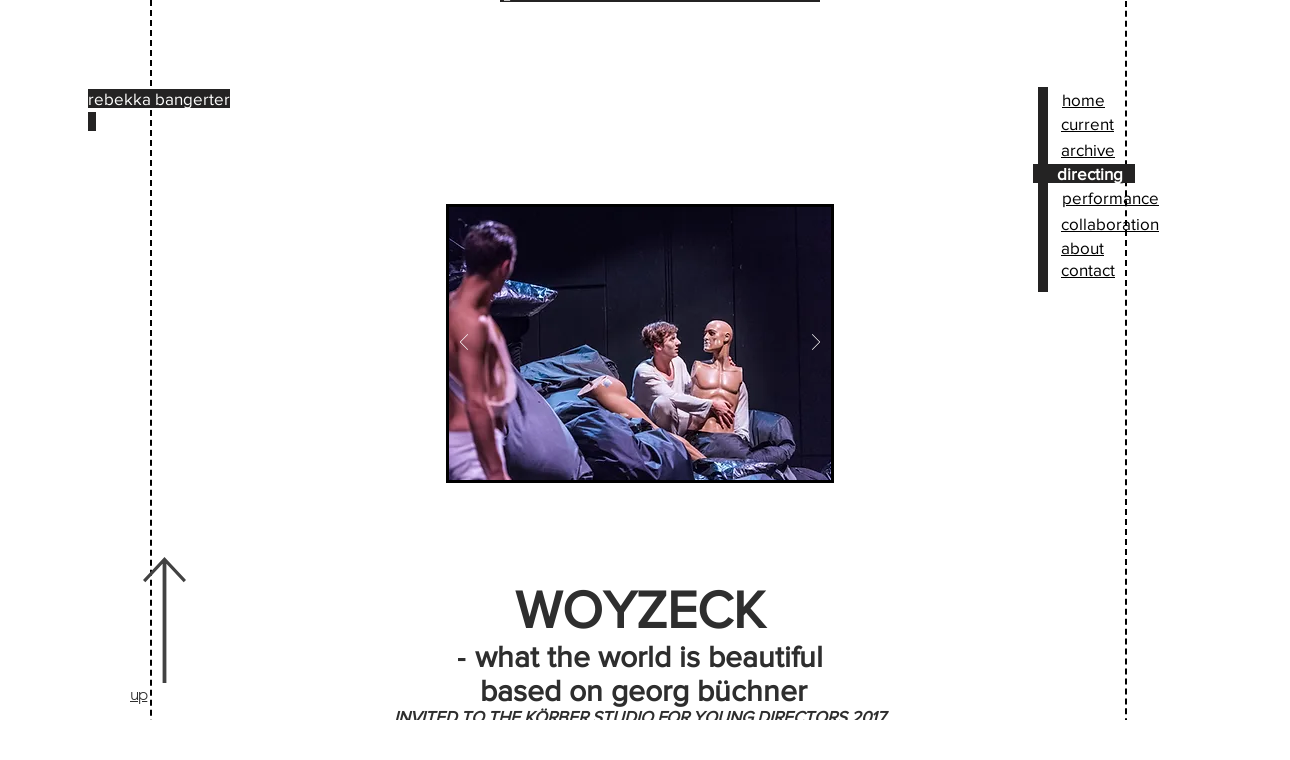

--- FILE ---
content_type: text/html; charset=UTF-8
request_url: https://en.rebekkabangerter.com/woyzeck
body_size: 112049
content:
<!DOCTYPE html>
<html lang="en">
<head>
  
  <!-- SEO Tags -->
  <title>WOYZECK | rebekka bangerter</title>
  <meta name="description" content="„Von was hätte der Soldat leben sollen, wenn Gott den Menschen nicht mit der Notwendigkeit ausgestattet hätte, sich selbst zu töten?“ Eine postapokalyptische Welt am Rande des Nirgendwo."/>
  <link rel="canonical" href="https://en.rebekkabangerter.com/woyzeck"/>
  <meta property="og:title" content="WOYZECK | rebekka bangerter"/>
  <meta property="og:description" content="„Von was hätte der Soldat leben sollen, wenn Gott den Menschen nicht mit der Notwendigkeit ausgestattet hätte, sich selbst zu töten?“ Eine postapokalyptische Welt am Rande des Nirgendwo."/>
  <meta property="og:image" content="https://static.wixstatic.com/media/5e8dd4_79384b8713154de7a4df086cdc1745b1~mv2.jpg/v1/fill/w_4724,h_3149,al_c/5e8dd4_79384b8713154de7a4df086cdc1745b1~mv2.jpg"/>
  <meta property="og:image:width" content="4724"/>
  <meta property="og:image:height" content="3149"/>
  <meta property="og:url" content="https://en.rebekkabangerter.com/woyzeck"/>
  <meta property="og:site_name" content="rebekkabangerter "/>
  <meta property="og:type" content="website"/>
  <link rel="alternate" href="https://www.rebekkabangerter.com/woyzeck" hreflang="x-default"/>
  <link rel="alternate" href="https://en.rebekkabangerter.com/woyzeck" hreflang="en-gb"/>
  <link rel="alternate" href="https://www.rebekkabangerter.com/woyzeck" hreflang="de-ch"/>
  <meta name="fb_admins_meta_tag" content="rebekka.bangerter"/>
  <meta name="google-site-verification" content="QTMWBx9e5_ORLvurZ3wp_JUG-x8BSQeHk9oRvt6GPik"/>
  <meta property="fb:admins" content="rebekka.bangerter"/>
  <meta name="twitter:card" content="summary_large_image"/>
  <meta name="twitter:title" content="WOYZECK | rebekka bangerter"/>
  <meta name="twitter:description" content="„Von was hätte der Soldat leben sollen, wenn Gott den Menschen nicht mit der Notwendigkeit ausgestattet hätte, sich selbst zu töten?“ Eine postapokalyptische Welt am Rande des Nirgendwo."/>
  <meta name="twitter:image" content="https://static.wixstatic.com/media/5e8dd4_79384b8713154de7a4df086cdc1745b1~mv2.jpg/v1/fill/w_4724,h_3149,al_c/5e8dd4_79384b8713154de7a4df086cdc1745b1~mv2.jpg"/>

  
  <meta charset='utf-8'>
  <meta name="viewport" content="width=device-width, initial-scale=1" id="wixDesktopViewport" />
  <meta http-equiv="X-UA-Compatible" content="IE=edge">
  <meta name="generator" content="Wix.com Website Builder"/>

  <link rel="icon" sizes="192x192" href="https://static.wixstatic.com/media/5e8dd4_77c66afb15d24761b5e444a14befd6f0%7Emv2.jpg/v1/fill/w_192%2Ch_192%2Clg_1%2Cusm_0.66_1.00_0.01/5e8dd4_77c66afb15d24761b5e444a14befd6f0%7Emv2.jpg" type="image/jpeg"/>
  <link rel="shortcut icon" href="https://static.wixstatic.com/media/5e8dd4_77c66afb15d24761b5e444a14befd6f0%7Emv2.jpg/v1/fill/w_192%2Ch_192%2Clg_1%2Cusm_0.66_1.00_0.01/5e8dd4_77c66afb15d24761b5e444a14befd6f0%7Emv2.jpg" type="image/jpeg"/>
  <link rel="apple-touch-icon" href="https://static.wixstatic.com/media/5e8dd4_77c66afb15d24761b5e444a14befd6f0%7Emv2.jpg/v1/fill/w_180%2Ch_180%2Clg_1%2Cusm_0.66_1.00_0.01/5e8dd4_77c66afb15d24761b5e444a14befd6f0%7Emv2.jpg" type="image/jpeg"/>

  <!-- Safari Pinned Tab Icon -->
  <!-- <link rel="mask-icon" href="https://static.wixstatic.com/media/5e8dd4_77c66afb15d24761b5e444a14befd6f0%7Emv2.jpg/v1/fill/w_192%2Ch_192%2Clg_1%2Cusm_0.66_1.00_0.01/5e8dd4_77c66afb15d24761b5e444a14befd6f0%7Emv2.jpg"> -->

  <!-- Original trials -->
  


  <!-- Segmenter Polyfill -->
  <script>
    if (!window.Intl || !window.Intl.Segmenter) {
      (function() {
        var script = document.createElement('script');
        script.src = 'https://static.parastorage.com/unpkg/@formatjs/intl-segmenter@11.7.10/polyfill.iife.js';
        document.head.appendChild(script);
      })();
    }
  </script>

  <!-- Legacy Polyfills -->
  <script nomodule="" src="https://static.parastorage.com/unpkg/core-js-bundle@3.2.1/minified.js"></script>
  <script nomodule="" src="https://static.parastorage.com/unpkg/focus-within-polyfill@5.0.9/dist/focus-within-polyfill.js"></script>

  <!-- Performance API Polyfills -->
  <script>
  (function () {
    var noop = function noop() {};
    if ("performance" in window === false) {
      window.performance = {};
    }
    window.performance.mark = performance.mark || noop;
    window.performance.measure = performance.measure || noop;
    if ("now" in window.performance === false) {
      var nowOffset = Date.now();
      if (performance.timing && performance.timing.navigationStart) {
        nowOffset = performance.timing.navigationStart;
      }
      window.performance.now = function now() {
        return Date.now() - nowOffset;
      };
    }
  })();
  </script>

  <!-- Globals Definitions -->
  <script>
    (function () {
      var now = Date.now()
      window.initialTimestamps = {
        initialTimestamp: now,
        initialRequestTimestamp: Math.round(performance.timeOrigin ? performance.timeOrigin : now - performance.now())
      }

      window.thunderboltTag = "libs-releases-GA-local"
      window.thunderboltVersion = "1.16780.0"
    })();
  </script>

  <!-- Essential Viewer Model -->
  <script type="application/json" id="wix-essential-viewer-model">{"fleetConfig":{"fleetName":"thunderbolt-seo-renderer","type":"GA","code":0},"mode":{"qa":false,"enableTestApi":false,"debug":false,"ssrIndicator":false,"ssrOnly":false,"siteAssetsFallback":"enable","versionIndicator":false},"componentsLibrariesTopology":[{"artifactId":"editor-elements","namespace":"wixui","url":"https:\/\/static.parastorage.com\/services\/editor-elements\/1.14853.0"},{"artifactId":"editor-elements","namespace":"dsgnsys","url":"https:\/\/static.parastorage.com\/services\/editor-elements\/1.14853.0"}],"siteFeaturesConfigs":{"sessionManager":{"isRunningInDifferentSiteContext":false}},"language":{"userLanguage":"en"},"siteAssets":{"clientTopology":{"mediaRootUrl":"https:\/\/static.wixstatic.com","staticMediaUrl":"https:\/\/static.wixstatic.com\/media","moduleRepoUrl":"https:\/\/static.parastorage.com\/unpkg","fileRepoUrl":"https:\/\/static.parastorage.com\/services","viewerAppsUrl":"https:\/\/viewer-apps.parastorage.com","viewerAssetsUrl":"https:\/\/viewer-assets.parastorage.com","siteAssetsUrl":"https:\/\/siteassets.parastorage.com","pageJsonServerUrls":["https:\/\/pages.parastorage.com","https:\/\/staticorigin.wixstatic.com","https:\/\/en.rebekkabangerter.com","https:\/\/fallback.wix.com\/wix-html-editor-pages-webapp\/page"],"pathOfTBModulesInFileRepoForFallback":"wix-thunderbolt\/dist\/"}},"siteFeatures":["accessibility","appMonitoring","assetsLoader","businessLogger","captcha","clickHandlerRegistrar","commonConfig","componentsLoader","componentsRegistry","consentPolicy","cookiesManager","cyclicTabbing","domSelectors","environmentWixCodeSdk","environment","lightbox","locationWixCodeSdk","mpaNavigation","multilingual","navigationManager","navigationPhases","ooi","pages","panorama","renderer","reporter","routerFetch","router","scrollRestoration","seoWixCodeSdk","seo","sessionManager","siteMembersWixCodeSdk","siteMembers","siteScrollBlocker","siteWixCodeSdk","speculationRules","ssrCache","stores","structureApi","thunderboltInitializer","tpaCommons","translations","usedPlatformApis","warmupData","windowMessageRegistrar","windowWixCodeSdk","wixCustomElementComponent","wixEmbedsApi","componentsReact","platform"],"site":{"externalBaseUrl":"https:\/\/en.rebekkabangerter.com","isSEO":true},"media":{"staticMediaUrl":"https:\/\/static.wixstatic.com\/media","mediaRootUrl":"https:\/\/static.wixstatic.com\/","staticVideoUrl":"https:\/\/video.wixstatic.com\/"},"requestUrl":"https:\/\/en.rebekkabangerter.com\/woyzeck","rollout":{"siteAssetsVersionsRollout":false,"isDACRollout":0,"isTBRollout":false},"commonConfig":{"brand":"wix","host":"VIEWER","bsi":"","consentPolicy":{},"consentPolicyHeader":{},"siteRevision":"865","renderingFlow":"NONE","language":"en","locale":"en-gb"},"interactionSampleRatio":0.01,"dynamicModelUrl":"https:\/\/en.rebekkabangerter.com\/_api\/v2\/dynamicmodel","accessTokensUrl":"https:\/\/en.rebekkabangerter.com\/_api\/v1\/access-tokens","isExcludedFromSecurityExperiments":false,"experiments":{"specs.thunderbolt.hardenFetchAndXHR":true,"specs.thunderbolt.securityExperiments":true}}</script>
  <script>window.viewerModel = JSON.parse(document.getElementById('wix-essential-viewer-model').textContent)</script>

  <script>
    window.commonConfig = viewerModel.commonConfig
  </script>

  
  <!-- BEGIN handleAccessTokens bundle -->

  <script data-url="https://static.parastorage.com/services/wix-thunderbolt/dist/handleAccessTokens.inline.4f2f9a53.bundle.min.js">(()=>{"use strict";function e(e){let{context:o,property:r,value:n,enumerable:i=!0}=e,c=e.get,l=e.set;if(!r||void 0===n&&!c&&!l)return new Error("property and value are required");let a=o||globalThis,s=a?.[r],u={};if(void 0!==n)u.value=n;else{if(c){let e=t(c);e&&(u.get=e)}if(l){let e=t(l);e&&(u.set=e)}}let p={...u,enumerable:i||!1,configurable:!1};void 0!==n&&(p.writable=!1);try{Object.defineProperty(a,r,p)}catch(e){return e instanceof TypeError?s:e}return s}function t(e,t){return"function"==typeof e?e:!0===e?.async&&"function"==typeof e.func?t?async function(t){return e.func(t)}:async function(){return e.func()}:"function"==typeof e?.func?e.func:void 0}try{e({property:"strictDefine",value:e})}catch{}try{e({property:"defineStrictObject",value:r})}catch{}try{e({property:"defineStrictMethod",value:n})}catch{}var o=["toString","toLocaleString","valueOf","constructor","prototype"];function r(t){let{context:n,property:c,propertiesToExclude:l=[],skipPrototype:a=!1,hardenPrototypePropertiesToExclude:s=[]}=t;if(!c)return new Error("property is required");let u=(n||globalThis)[c],p={},f=i(n,c);u&&("object"==typeof u||"function"==typeof u)&&Reflect.ownKeys(u).forEach(t=>{if(!l.includes(t)&&!o.includes(t)){let o=i(u,t);if(o&&(o.writable||o.configurable)){let{value:r,get:n,set:i,enumerable:c=!1}=o,l={};void 0!==r?l.value=r:n?l.get=n:i&&(l.set=i);try{let o=e({context:u,property:t,...l,enumerable:c});p[t]=o}catch(e){if(!(e instanceof TypeError))throw e;try{p[t]=o.value||o.get||o.set}catch{}}}}});let d={originalObject:u,originalProperties:p};if(!a&&void 0!==u?.prototype){let e=r({context:u,property:"prototype",propertiesToExclude:s,skipPrototype:!0});e instanceof Error||(d.originalPrototype=e?.originalObject,d.originalPrototypeProperties=e?.originalProperties)}return e({context:n,property:c,value:u,enumerable:f?.enumerable}),d}function n(t,o){let r=(o||globalThis)[t],n=i(o||globalThis,t);return r&&n&&(n.writable||n.configurable)?(Object.freeze(r),e({context:globalThis,property:t,value:r})):r}function i(e,t){if(e&&t)try{return Reflect.getOwnPropertyDescriptor(e,t)}catch{return}}function c(e){if("string"!=typeof e)return e;try{return decodeURIComponent(e).toLowerCase().trim()}catch{return e.toLowerCase().trim()}}function l(e,t){let o="";if("string"==typeof e)o=e.split("=")[0]?.trim()||"";else{if(!e||"string"!=typeof e.name)return!1;o=e.name}return t.has(c(o)||"")}function a(e,t){let o;return o="string"==typeof e?e.split(";").map(e=>e.trim()).filter(e=>e.length>0):e||[],o.filter(e=>!l(e,t))}var s=null;function u(){return null===s&&(s=typeof Document>"u"?void 0:Object.getOwnPropertyDescriptor(Document.prototype,"cookie")),s}function p(t,o){if(!globalThis?.cookieStore)return;let r=globalThis.cookieStore.get.bind(globalThis.cookieStore),n=globalThis.cookieStore.getAll.bind(globalThis.cookieStore),i=globalThis.cookieStore.set.bind(globalThis.cookieStore),c=globalThis.cookieStore.delete.bind(globalThis.cookieStore);return e({context:globalThis.CookieStore.prototype,property:"get",value:async function(e){return l(("string"==typeof e?e:e.name)||"",t)?null:r.call(this,e)},enumerable:!0}),e({context:globalThis.CookieStore.prototype,property:"getAll",value:async function(){return a(await n.apply(this,Array.from(arguments)),t)},enumerable:!0}),e({context:globalThis.CookieStore.prototype,property:"set",value:async function(){let e=Array.from(arguments);if(!l(1===e.length?e[0].name:e[0],t))return i.apply(this,e);o&&console.warn(o)},enumerable:!0}),e({context:globalThis.CookieStore.prototype,property:"delete",value:async function(){let e=Array.from(arguments);if(!l(1===e.length?e[0].name:e[0],t))return c.apply(this,e)},enumerable:!0}),e({context:globalThis.cookieStore,property:"prototype",value:globalThis.CookieStore.prototype,enumerable:!1}),e({context:globalThis,property:"cookieStore",value:globalThis.cookieStore,enumerable:!0}),{get:r,getAll:n,set:i,delete:c}}var f=["TextEncoder","TextDecoder","XMLHttpRequestEventTarget","EventTarget","URL","JSON","Reflect","Object","Array","Map","Set","WeakMap","WeakSet","Promise","Symbol","Error"],d=["addEventListener","removeEventListener","dispatchEvent","encodeURI","encodeURIComponent","decodeURI","decodeURIComponent"];const y=(e,t)=>{try{const o=t?t.get.call(document):document.cookie;return o.split(";").map(e=>e.trim()).filter(t=>t?.startsWith(e))[0]?.split("=")[1]}catch(e){return""}},g=(e="",t="",o="/")=>`${e}=; ${t?`domain=${t};`:""} max-age=0; path=${o}; expires=Thu, 01 Jan 1970 00:00:01 GMT`;function m(){(function(){if("undefined"!=typeof window){const e=performance.getEntriesByType("navigation")[0];return"back_forward"===(e?.type||"")}return!1})()&&function(){const{counter:e}=function(){const e=b("getItem");if(e){const[t,o]=e.split("-"),r=o?parseInt(o,10):0;if(r>=3){const e=t?Number(t):0;if(Date.now()-e>6e4)return{counter:0}}return{counter:r}}return{counter:0}}();e<3?(!function(e=1){b("setItem",`${Date.now()}-${e}`)}(e+1),window.location.reload()):console.error("ATS: Max reload attempts reached")}()}function b(e,t){try{return sessionStorage[e]("reload",t||"")}catch(e){console.error("ATS: Error calling sessionStorage:",e)}}const h="client-session-bind",v="sec-fetch-unsupported",{experiments:w}=window.viewerModel,T=[h,"client-binding",v,"svSession","smSession","server-session-bind","wixSession2","wixSession3"].map(e=>e.toLowerCase()),{cookie:S}=function(t,o){let r=new Set(t);return e({context:document,property:"cookie",set:{func:e=>function(e,t,o,r){let n=u(),i=c(t.split(";")[0]||"")||"";[...o].every(e=>!i.startsWith(e.toLowerCase()))&&n?.set?n.set.call(e,t):r&&console.warn(r)}(document,e,r,o)},get:{func:()=>function(e,t){let o=u();if(!o?.get)throw new Error("Cookie descriptor or getter not available");return a(o.get.call(e),t).join("; ")}(document,r)},enumerable:!0}),{cookieStore:p(r,o),cookie:u()}}(T),k="tbReady",x="security_overrideGlobals",{experiments:E,siteFeaturesConfigs:C,accessTokensUrl:P}=window.viewerModel,R=P,M={},O=(()=>{const e=y(h,S);if(w["specs.thunderbolt.browserCacheReload"]){y(v,S)||e?b("removeItem"):m()}return(()=>{const e=g(h),t=g(h,location.hostname);S.set.call(document,e),S.set.call(document,t)})(),e})();O&&(M["client-binding"]=O);const D=fetch;addEventListener(k,function e(t){const{logger:o}=t.detail;try{window.tb.init({fetch:D,fetchHeaders:M})}catch(e){const t=new Error("TB003");o.meter(`${x}_${t.message}`,{paramsOverrides:{errorType:x,eventString:t.message}}),window?.viewerModel?.mode.debug&&console.error(e)}finally{removeEventListener(k,e)}}),E["specs.thunderbolt.hardenFetchAndXHR"]||(window.fetchDynamicModel=()=>C.sessionManager.isRunningInDifferentSiteContext?Promise.resolve({}):fetch(R,{credentials:"same-origin",headers:M}).then(function(e){if(!e.ok)throw new Error(`[${e.status}]${e.statusText}`);return e.json()}),window.dynamicModelPromise=window.fetchDynamicModel())})();
//# sourceMappingURL=https://static.parastorage.com/services/wix-thunderbolt/dist/handleAccessTokens.inline.4f2f9a53.bundle.min.js.map</script>

<!-- END handleAccessTokens bundle -->

<!-- BEGIN overrideGlobals bundle -->

<script data-url="https://static.parastorage.com/services/wix-thunderbolt/dist/overrideGlobals.inline.ec13bfcf.bundle.min.js">(()=>{"use strict";function e(e){let{context:r,property:o,value:n,enumerable:i=!0}=e,c=e.get,a=e.set;if(!o||void 0===n&&!c&&!a)return new Error("property and value are required");let l=r||globalThis,u=l?.[o],s={};if(void 0!==n)s.value=n;else{if(c){let e=t(c);e&&(s.get=e)}if(a){let e=t(a);e&&(s.set=e)}}let p={...s,enumerable:i||!1,configurable:!1};void 0!==n&&(p.writable=!1);try{Object.defineProperty(l,o,p)}catch(e){return e instanceof TypeError?u:e}return u}function t(e,t){return"function"==typeof e?e:!0===e?.async&&"function"==typeof e.func?t?async function(t){return e.func(t)}:async function(){return e.func()}:"function"==typeof e?.func?e.func:void 0}try{e({property:"strictDefine",value:e})}catch{}try{e({property:"defineStrictObject",value:o})}catch{}try{e({property:"defineStrictMethod",value:n})}catch{}var r=["toString","toLocaleString","valueOf","constructor","prototype"];function o(t){let{context:n,property:c,propertiesToExclude:a=[],skipPrototype:l=!1,hardenPrototypePropertiesToExclude:u=[]}=t;if(!c)return new Error("property is required");let s=(n||globalThis)[c],p={},f=i(n,c);s&&("object"==typeof s||"function"==typeof s)&&Reflect.ownKeys(s).forEach(t=>{if(!a.includes(t)&&!r.includes(t)){let r=i(s,t);if(r&&(r.writable||r.configurable)){let{value:o,get:n,set:i,enumerable:c=!1}=r,a={};void 0!==o?a.value=o:n?a.get=n:i&&(a.set=i);try{let r=e({context:s,property:t,...a,enumerable:c});p[t]=r}catch(e){if(!(e instanceof TypeError))throw e;try{p[t]=r.value||r.get||r.set}catch{}}}}});let d={originalObject:s,originalProperties:p};if(!l&&void 0!==s?.prototype){let e=o({context:s,property:"prototype",propertiesToExclude:u,skipPrototype:!0});e instanceof Error||(d.originalPrototype=e?.originalObject,d.originalPrototypeProperties=e?.originalProperties)}return e({context:n,property:c,value:s,enumerable:f?.enumerable}),d}function n(t,r){let o=(r||globalThis)[t],n=i(r||globalThis,t);return o&&n&&(n.writable||n.configurable)?(Object.freeze(o),e({context:globalThis,property:t,value:o})):o}function i(e,t){if(e&&t)try{return Reflect.getOwnPropertyDescriptor(e,t)}catch{return}}function c(e){if("string"!=typeof e)return e;try{return decodeURIComponent(e).toLowerCase().trim()}catch{return e.toLowerCase().trim()}}function a(e,t){return e instanceof Headers?e.forEach((r,o)=>{l(o,t)||e.delete(o)}):Object.keys(e).forEach(r=>{l(r,t)||delete e[r]}),e}function l(e,t){return!t.has(c(e)||"")}function u(e,t){let r=!0,o=function(e){let t,r;if(globalThis.Request&&e instanceof Request)t=e.url;else{if("function"!=typeof e?.toString)throw new Error("Unsupported type for url");t=e.toString()}try{return new URL(t).pathname}catch{return r=t.replace(/#.+/gi,"").split("?").shift(),r.startsWith("/")?r:`/${r}`}}(e),n=c(o);return n&&t.some(e=>n.includes(e))&&(r=!1),r}function s(t,r,o){let n=fetch,i=XMLHttpRequest,c=new Set(r);function s(){let e=new i,r=e.open,n=e.setRequestHeader;return e.open=function(){let n=Array.from(arguments),i=n[1];if(n.length<2||u(i,t))return r.apply(e,n);throw new Error(o||`Request not allowed for path ${i}`)},e.setRequestHeader=function(t,r){l(decodeURIComponent(t),c)&&n.call(e,t,r)},e}return e({property:"fetch",value:function(){let e=function(e,t){return globalThis.Request&&e[0]instanceof Request&&e[0]?.headers?a(e[0].headers,t):e[1]?.headers&&a(e[1].headers,t),e}(arguments,c);return u(arguments[0],t)?n.apply(globalThis,Array.from(e)):new Promise((e,t)=>{t(new Error(o||`Request not allowed for path ${arguments[0]}`))})},enumerable:!0}),e({property:"XMLHttpRequest",value:s,enumerable:!0}),Object.keys(i).forEach(e=>{s[e]=i[e]}),{fetch:n,XMLHttpRequest:i}}var p=["TextEncoder","TextDecoder","XMLHttpRequestEventTarget","EventTarget","URL","JSON","Reflect","Object","Array","Map","Set","WeakMap","WeakSet","Promise","Symbol","Error"],f=["addEventListener","removeEventListener","dispatchEvent","encodeURI","encodeURIComponent","decodeURI","decodeURIComponent"];const d=function(){let t=globalThis.open,r=document.open;function o(e,r,o){let n="string"!=typeof e,i=t.call(window,e,r,o);return n||e&&function(e){return e.startsWith("//")&&/(?:[a-z0-9](?:[a-z0-9-]{0,61}[a-z0-9])?\.)+[a-z0-9][a-z0-9-]{0,61}[a-z0-9]/g.test(`${location.protocol}:${e}`)&&(e=`${location.protocol}${e}`),!e.startsWith("http")||new URL(e).hostname===location.hostname}(e)?{}:i}return e({property:"open",value:o,context:globalThis,enumerable:!0}),e({property:"open",value:function(e,t,n){return e?o(e,t,n):r.call(document,e||"",t||"",n||"")},context:document,enumerable:!0}),{open:t,documentOpen:r}},y=function(){let t=document.createElement,r=Element.prototype.setAttribute,o=Element.prototype.setAttributeNS;return e({property:"createElement",context:document,value:function(n,i){let a=t.call(document,n,i);if("iframe"===c(n)){e({property:"srcdoc",context:a,get:()=>"",set:()=>{console.warn("`srcdoc` is not allowed in iframe elements.")}});let t=function(e,t){"srcdoc"!==e.toLowerCase()?r.call(a,e,t):console.warn("`srcdoc` attribute is not allowed to be set.")},n=function(e,t,r){"srcdoc"!==t.toLowerCase()?o.call(a,e,t,r):console.warn("`srcdoc` attribute is not allowed to be set.")};a.setAttribute=t,a.setAttributeNS=n}return a},enumerable:!0}),{createElement:t,setAttribute:r,setAttributeNS:o}},m=["client-binding"],b=["/_api/v1/access-tokens","/_api/v2/dynamicmodel","/_api/one-app-session-web/v3/businesses"],h=function(){let t=setTimeout,r=setInterval;return o("setTimeout",0,globalThis),o("setInterval",0,globalThis),{setTimeout:t,setInterval:r};function o(t,r,o){let n=o||globalThis,i=n[t];if(!i||"function"!=typeof i)throw new Error(`Function ${t} not found or is not a function`);e({property:t,value:function(){let e=Array.from(arguments);if("string"!=typeof e[r])return i.apply(n,e);console.warn(`Calling ${t} with a String Argument at index ${r} is not allowed`)},context:o,enumerable:!0})}},v=function(){if(navigator&&"serviceWorker"in navigator){let t=navigator.serviceWorker.register;return e({context:navigator.serviceWorker,property:"register",value:function(){console.log("Service worker registration is not allowed")},enumerable:!0}),{register:t}}return{}};performance.mark("overrideGlobals started");const{isExcludedFromSecurityExperiments:g,experiments:w}=window.viewerModel,E=!g&&w["specs.thunderbolt.securityExperiments"];try{d(),E&&y(),w["specs.thunderbolt.hardenFetchAndXHR"]&&E&&s(b,m),v(),(e=>{let t=[],r=[];r=r.concat(["TextEncoder","TextDecoder"]),e&&(r=r.concat(["XMLHttpRequestEventTarget","EventTarget"])),r=r.concat(["URL","JSON"]),e&&(t=t.concat(["addEventListener","removeEventListener"])),t=t.concat(["encodeURI","encodeURIComponent","decodeURI","decodeURIComponent"]),r=r.concat(["String","Number"]),e&&r.push("Object"),r=r.concat(["Reflect"]),t.forEach(e=>{n(e),["addEventListener","removeEventListener"].includes(e)&&n(e,document)}),r.forEach(e=>{o({property:e})})})(E),E&&h()}catch(e){window?.viewerModel?.mode.debug&&console.error(e);const t=new Error("TB006");window.fedops?.reportError(t,"security_overrideGlobals"),window.Sentry?window.Sentry.captureException(t):globalThis.defineStrictProperty("sentryBuffer",[t],window,!1)}performance.mark("overrideGlobals ended")})();
//# sourceMappingURL=https://static.parastorage.com/services/wix-thunderbolt/dist/overrideGlobals.inline.ec13bfcf.bundle.min.js.map</script>

<!-- END overrideGlobals bundle -->


  
  <script>
    window.commonConfig = viewerModel.commonConfig

	
  </script>

  <!-- Initial CSS -->
  <style data-url="https://static.parastorage.com/services/wix-thunderbolt/dist/main.347af09f.min.css">@keyframes slide-horizontal-new{0%{transform:translateX(100%)}}@keyframes slide-horizontal-old{80%{opacity:1}to{opacity:0;transform:translateX(-100%)}}@keyframes slide-vertical-new{0%{transform:translateY(-100%)}}@keyframes slide-vertical-old{80%{opacity:1}to{opacity:0;transform:translateY(100%)}}@keyframes out-in-new{0%{opacity:0}}@keyframes out-in-old{to{opacity:0}}:root:active-view-transition{view-transition-name:none}::view-transition{pointer-events:none}:root:active-view-transition::view-transition-new(page-group),:root:active-view-transition::view-transition-old(page-group){animation-duration:.6s;cursor:wait;pointer-events:all}:root:active-view-transition-type(SlideHorizontal)::view-transition-old(page-group){animation:slide-horizontal-old .6s cubic-bezier(.83,0,.17,1) forwards;mix-blend-mode:normal}:root:active-view-transition-type(SlideHorizontal)::view-transition-new(page-group){animation:slide-horizontal-new .6s cubic-bezier(.83,0,.17,1) backwards;mix-blend-mode:normal}:root:active-view-transition-type(SlideVertical)::view-transition-old(page-group){animation:slide-vertical-old .6s cubic-bezier(.83,0,.17,1) forwards;mix-blend-mode:normal}:root:active-view-transition-type(SlideVertical)::view-transition-new(page-group){animation:slide-vertical-new .6s cubic-bezier(.83,0,.17,1) backwards;mix-blend-mode:normal}:root:active-view-transition-type(OutIn)::view-transition-old(page-group){animation:out-in-old .35s cubic-bezier(.22,1,.36,1) forwards}:root:active-view-transition-type(OutIn)::view-transition-new(page-group){animation:out-in-new .35s cubic-bezier(.64,0,.78,0) .35s backwards}@media(prefers-reduced-motion:reduce){::view-transition-group(*),::view-transition-new(*),::view-transition-old(*){animation:none!important}}body,html{background:transparent;border:0;margin:0;outline:0;padding:0;vertical-align:baseline}body{--scrollbar-width:0px;font-family:Arial,Helvetica,sans-serif;font-size:10px}body,html{height:100%}body{overflow-x:auto;overflow-y:scroll}body:not(.responsive) #site-root{min-width:var(--site-width);width:100%}body:not([data-js-loaded]) [data-hide-prejs]{visibility:hidden}interact-element{display:contents}#SITE_CONTAINER{position:relative}:root{--one-unit:1vw;--section-max-width:9999px;--spx-stopper-max:9999px;--spx-stopper-min:0px;--browser-zoom:1}@supports(-webkit-appearance:none) and (stroke-color:transparent){:root{--safari-sticky-fix:opacity;--experimental-safari-sticky-fix:translateZ(0)}}@supports(container-type:inline-size){:root{--one-unit:1cqw}}[id^=oldHoverBox-]{mix-blend-mode:plus-lighter;transition:opacity .5s ease,visibility .5s ease}[data-mesh-id$=inlineContent-gridContainer]:has(>[id^=oldHoverBox-]){isolation:isolate}</style>
<style data-url="https://static.parastorage.com/services/wix-thunderbolt/dist/main.renderer.9cb0985f.min.css">a,abbr,acronym,address,applet,b,big,blockquote,button,caption,center,cite,code,dd,del,dfn,div,dl,dt,em,fieldset,font,footer,form,h1,h2,h3,h4,h5,h6,header,i,iframe,img,ins,kbd,label,legend,li,nav,object,ol,p,pre,q,s,samp,section,small,span,strike,strong,sub,sup,table,tbody,td,tfoot,th,thead,title,tr,tt,u,ul,var{background:transparent;border:0;margin:0;outline:0;padding:0;vertical-align:baseline}input,select,textarea{box-sizing:border-box;font-family:Helvetica,Arial,sans-serif}ol,ul{list-style:none}blockquote,q{quotes:none}ins{text-decoration:none}del{text-decoration:line-through}table{border-collapse:collapse;border-spacing:0}a{cursor:pointer;text-decoration:none}.testStyles{overflow-y:hidden}.reset-button{-webkit-appearance:none;background:none;border:0;color:inherit;font:inherit;line-height:normal;outline:0;overflow:visible;padding:0;-webkit-user-select:none;-moz-user-select:none;-ms-user-select:none}:focus{outline:none}body.device-mobile-optimized:not(.disable-site-overflow){overflow-x:hidden;overflow-y:scroll}body.device-mobile-optimized:not(.responsive) #SITE_CONTAINER{margin-left:auto;margin-right:auto;overflow-x:visible;position:relative;width:320px}body.device-mobile-optimized:not(.responsive):not(.blockSiteScrolling) #SITE_CONTAINER{margin-top:0}body.device-mobile-optimized>*{max-width:100%!important}body.device-mobile-optimized #site-root{overflow-x:hidden;overflow-y:hidden}@supports(overflow:clip){body.device-mobile-optimized #site-root{overflow-x:clip;overflow-y:clip}}body.device-mobile-non-optimized #SITE_CONTAINER #site-root{overflow-x:clip;overflow-y:clip}body.device-mobile-non-optimized.fullScreenMode{background-color:#5f6360}body.device-mobile-non-optimized.fullScreenMode #MOBILE_ACTIONS_MENU,body.device-mobile-non-optimized.fullScreenMode #SITE_BACKGROUND,body.device-mobile-non-optimized.fullScreenMode #site-root,body.fullScreenMode #WIX_ADS{visibility:hidden}body.fullScreenMode{overflow-x:hidden!important;overflow-y:hidden!important}body.fullScreenMode.device-mobile-optimized #TINY_MENU{opacity:0;pointer-events:none}body.fullScreenMode-scrollable.device-mobile-optimized{overflow-x:hidden!important;overflow-y:auto!important}body.fullScreenMode-scrollable.device-mobile-optimized #masterPage,body.fullScreenMode-scrollable.device-mobile-optimized #site-root{overflow-x:hidden!important;overflow-y:hidden!important}body.fullScreenMode-scrollable.device-mobile-optimized #SITE_BACKGROUND,body.fullScreenMode-scrollable.device-mobile-optimized #masterPage{height:auto!important}body.fullScreenMode-scrollable.device-mobile-optimized #masterPage.mesh-layout{height:0!important}body.blockSiteScrolling,body.siteScrollingBlocked{position:fixed;width:100%}body.blockSiteScrolling #SITE_CONTAINER{margin-top:calc(var(--blocked-site-scroll-margin-top)*-1)}#site-root{margin:0 auto;min-height:100%;position:relative;top:var(--wix-ads-height)}#site-root img:not([src]){visibility:hidden}#site-root svg img:not([src]){visibility:visible}.auto-generated-link{color:inherit}#SCROLL_TO_BOTTOM,#SCROLL_TO_TOP{height:0}.has-click-trigger{cursor:pointer}.fullScreenOverlay{bottom:0;display:flex;justify-content:center;left:0;overflow-y:hidden;position:fixed;right:0;top:-60px;z-index:1005}.fullScreenOverlay>.fullScreenOverlayContent{bottom:0;left:0;margin:0 auto;overflow:hidden;position:absolute;right:0;top:60px;transform:translateZ(0)}[data-mesh-id$=centeredContent],[data-mesh-id$=form],[data-mesh-id$=inlineContent]{pointer-events:none;position:relative}[data-mesh-id$=-gridWrapper],[data-mesh-id$=-rotated-wrapper]{pointer-events:none}[data-mesh-id$=-gridContainer]>*,[data-mesh-id$=-rotated-wrapper]>*,[data-mesh-id$=inlineContent]>:not([data-mesh-id$=-gridContainer]){pointer-events:auto}.device-mobile-optimized #masterPage.mesh-layout #SOSP_CONTAINER_CUSTOM_ID{grid-area:2/1/3/2;-ms-grid-row:2;position:relative}#masterPage.mesh-layout{-ms-grid-rows:max-content max-content min-content max-content;-ms-grid-columns:100%;align-items:start;display:-ms-grid;display:grid;grid-template-columns:100%;grid-template-rows:max-content max-content min-content max-content;justify-content:stretch}#masterPage.mesh-layout #PAGES_CONTAINER,#masterPage.mesh-layout #SITE_FOOTER-placeholder,#masterPage.mesh-layout #SITE_FOOTER_WRAPPER,#masterPage.mesh-layout #SITE_HEADER-placeholder,#masterPage.mesh-layout #SITE_HEADER_WRAPPER,#masterPage.mesh-layout #SOSP_CONTAINER_CUSTOM_ID[data-state~=mobileView],#masterPage.mesh-layout #soapAfterPagesContainer,#masterPage.mesh-layout #soapBeforePagesContainer{-ms-grid-row-align:start;-ms-grid-column-align:start;-ms-grid-column:1}#masterPage.mesh-layout #SITE_HEADER-placeholder,#masterPage.mesh-layout #SITE_HEADER_WRAPPER{grid-area:1/1/2/2;-ms-grid-row:1}#masterPage.mesh-layout #PAGES_CONTAINER,#masterPage.mesh-layout #soapAfterPagesContainer,#masterPage.mesh-layout #soapBeforePagesContainer{grid-area:3/1/4/2;-ms-grid-row:3}#masterPage.mesh-layout #soapAfterPagesContainer,#masterPage.mesh-layout #soapBeforePagesContainer{width:100%}#masterPage.mesh-layout #PAGES_CONTAINER{align-self:stretch}#masterPage.mesh-layout main#PAGES_CONTAINER{display:block}#masterPage.mesh-layout #SITE_FOOTER-placeholder,#masterPage.mesh-layout #SITE_FOOTER_WRAPPER{grid-area:4/1/5/2;-ms-grid-row:4}#masterPage.mesh-layout #SITE_PAGES,#masterPage.mesh-layout [data-mesh-id=PAGES_CONTAINERcenteredContent],#masterPage.mesh-layout [data-mesh-id=PAGES_CONTAINERinlineContent]{height:100%}#masterPage.mesh-layout.desktop>*{width:100%}#masterPage.mesh-layout #PAGES_CONTAINER,#masterPage.mesh-layout #SITE_FOOTER,#masterPage.mesh-layout #SITE_FOOTER_WRAPPER,#masterPage.mesh-layout #SITE_HEADER,#masterPage.mesh-layout #SITE_HEADER_WRAPPER,#masterPage.mesh-layout #SITE_PAGES,#masterPage.mesh-layout #masterPageinlineContent{position:relative}#masterPage.mesh-layout #SITE_HEADER{grid-area:1/1/2/2}#masterPage.mesh-layout #SITE_FOOTER{grid-area:4/1/5/2}#masterPage.mesh-layout.overflow-x-clip #SITE_FOOTER,#masterPage.mesh-layout.overflow-x-clip #SITE_HEADER{overflow-x:clip}[data-z-counter]{z-index:0}[data-z-counter="0"]{z-index:auto}.wixSiteProperties{-webkit-font-smoothing:antialiased;-moz-osx-font-smoothing:grayscale}:root{--wst-button-color-fill-primary:rgb(var(--color_48));--wst-button-color-border-primary:rgb(var(--color_49));--wst-button-color-text-primary:rgb(var(--color_50));--wst-button-color-fill-primary-hover:rgb(var(--color_51));--wst-button-color-border-primary-hover:rgb(var(--color_52));--wst-button-color-text-primary-hover:rgb(var(--color_53));--wst-button-color-fill-primary-disabled:rgb(var(--color_54));--wst-button-color-border-primary-disabled:rgb(var(--color_55));--wst-button-color-text-primary-disabled:rgb(var(--color_56));--wst-button-color-fill-secondary:rgb(var(--color_57));--wst-button-color-border-secondary:rgb(var(--color_58));--wst-button-color-text-secondary:rgb(var(--color_59));--wst-button-color-fill-secondary-hover:rgb(var(--color_60));--wst-button-color-border-secondary-hover:rgb(var(--color_61));--wst-button-color-text-secondary-hover:rgb(var(--color_62));--wst-button-color-fill-secondary-disabled:rgb(var(--color_63));--wst-button-color-border-secondary-disabled:rgb(var(--color_64));--wst-button-color-text-secondary-disabled:rgb(var(--color_65));--wst-color-fill-base-1:rgb(var(--color_36));--wst-color-fill-base-2:rgb(var(--color_37));--wst-color-fill-base-shade-1:rgb(var(--color_38));--wst-color-fill-base-shade-2:rgb(var(--color_39));--wst-color-fill-base-shade-3:rgb(var(--color_40));--wst-color-fill-accent-1:rgb(var(--color_41));--wst-color-fill-accent-2:rgb(var(--color_42));--wst-color-fill-accent-3:rgb(var(--color_43));--wst-color-fill-accent-4:rgb(var(--color_44));--wst-color-fill-background-primary:rgb(var(--color_11));--wst-color-fill-background-secondary:rgb(var(--color_12));--wst-color-text-primary:rgb(var(--color_15));--wst-color-text-secondary:rgb(var(--color_14));--wst-color-action:rgb(var(--color_18));--wst-color-disabled:rgb(var(--color_39));--wst-color-title:rgb(var(--color_45));--wst-color-subtitle:rgb(var(--color_46));--wst-color-line:rgb(var(--color_47));--wst-font-style-h2:var(--font_2);--wst-font-style-h3:var(--font_3);--wst-font-style-h4:var(--font_4);--wst-font-style-h5:var(--font_5);--wst-font-style-h6:var(--font_6);--wst-font-style-body-large:var(--font_7);--wst-font-style-body-medium:var(--font_8);--wst-font-style-body-small:var(--font_9);--wst-font-style-body-x-small:var(--font_10);--wst-color-custom-1:rgb(var(--color_13));--wst-color-custom-2:rgb(var(--color_16));--wst-color-custom-3:rgb(var(--color_17));--wst-color-custom-4:rgb(var(--color_19));--wst-color-custom-5:rgb(var(--color_20));--wst-color-custom-6:rgb(var(--color_21));--wst-color-custom-7:rgb(var(--color_22));--wst-color-custom-8:rgb(var(--color_23));--wst-color-custom-9:rgb(var(--color_24));--wst-color-custom-10:rgb(var(--color_25));--wst-color-custom-11:rgb(var(--color_26));--wst-color-custom-12:rgb(var(--color_27));--wst-color-custom-13:rgb(var(--color_28));--wst-color-custom-14:rgb(var(--color_29));--wst-color-custom-15:rgb(var(--color_30));--wst-color-custom-16:rgb(var(--color_31));--wst-color-custom-17:rgb(var(--color_32));--wst-color-custom-18:rgb(var(--color_33));--wst-color-custom-19:rgb(var(--color_34));--wst-color-custom-20:rgb(var(--color_35))}.wix-presets-wrapper{display:contents}</style>

  <meta name="format-detection" content="telephone=no">
  <meta name="skype_toolbar" content="skype_toolbar_parser_compatible">
  
  

  

  

  <!-- head performance data start -->
  
  <!-- head performance data end -->
  

    


    
<style data-href="https://static.parastorage.com/services/editor-elements-library/dist/thunderbolt/rb_wixui.thunderbolt_bootstrap.a1b00b19.min.css">.cwL6XW{cursor:pointer}.sNF2R0{opacity:0}.hLoBV3{transition:opacity var(--transition-duration) cubic-bezier(.37,0,.63,1)}.Rdf41z,.hLoBV3{opacity:1}.ftlZWo{transition:opacity var(--transition-duration) cubic-bezier(.37,0,.63,1)}.ATGlOr,.ftlZWo{opacity:0}.KQSXD0{transition:opacity var(--transition-duration) cubic-bezier(.64,0,.78,0)}.KQSXD0,.pagQKE{opacity:1}._6zG5H{opacity:0;transition:opacity var(--transition-duration) cubic-bezier(.22,1,.36,1)}.BB49uC{transform:translateX(100%)}.j9xE1V{transition:transform var(--transition-duration) cubic-bezier(.87,0,.13,1)}.ICs7Rs,.j9xE1V{transform:translateX(0)}.DxijZJ{transition:transform var(--transition-duration) cubic-bezier(.87,0,.13,1)}.B5kjYq,.DxijZJ{transform:translateX(-100%)}.cJijIV{transition:transform var(--transition-duration) cubic-bezier(.87,0,.13,1)}.cJijIV,.hOxaWM{transform:translateX(0)}.T9p3fN{transform:translateX(100%);transition:transform var(--transition-duration) cubic-bezier(.87,0,.13,1)}.qDxYJm{transform:translateY(100%)}.aA9V0P{transition:transform var(--transition-duration) cubic-bezier(.87,0,.13,1)}.YPXPAS,.aA9V0P{transform:translateY(0)}.Xf2zsA{transition:transform var(--transition-duration) cubic-bezier(.87,0,.13,1)}.Xf2zsA,.y7Kt7s{transform:translateY(-100%)}.EeUgMu{transition:transform var(--transition-duration) cubic-bezier(.87,0,.13,1)}.EeUgMu,.fdHrtm{transform:translateY(0)}.WIFaG4{transform:translateY(100%);transition:transform var(--transition-duration) cubic-bezier(.87,0,.13,1)}body:not(.responsive) .JsJXaX{overflow-x:clip}:root:active-view-transition .JsJXaX{view-transition-name:page-group}.AnQkDU{display:grid;grid-template-columns:1fr;grid-template-rows:1fr;height:100%}.AnQkDU>div{align-self:stretch!important;grid-area:1/1/2/2;justify-self:stretch!important}.StylableButton2545352419__root{-archetype:box;border:none;box-sizing:border-box;cursor:pointer;display:block;height:100%;min-height:10px;min-width:10px;padding:0;touch-action:manipulation;width:100%}.StylableButton2545352419__root[disabled]{pointer-events:none}.StylableButton2545352419__root:not(:hover):not([disabled]).StylableButton2545352419--hasBackgroundColor{background-color:var(--corvid-background-color)!important}.StylableButton2545352419__root:hover:not([disabled]).StylableButton2545352419--hasHoverBackgroundColor{background-color:var(--corvid-hover-background-color)!important}.StylableButton2545352419__root:not(:hover)[disabled].StylableButton2545352419--hasDisabledBackgroundColor{background-color:var(--corvid-disabled-background-color)!important}.StylableButton2545352419__root:not(:hover):not([disabled]).StylableButton2545352419--hasBorderColor{border-color:var(--corvid-border-color)!important}.StylableButton2545352419__root:hover:not([disabled]).StylableButton2545352419--hasHoverBorderColor{border-color:var(--corvid-hover-border-color)!important}.StylableButton2545352419__root:not(:hover)[disabled].StylableButton2545352419--hasDisabledBorderColor{border-color:var(--corvid-disabled-border-color)!important}.StylableButton2545352419__root.StylableButton2545352419--hasBorderRadius{border-radius:var(--corvid-border-radius)!important}.StylableButton2545352419__root.StylableButton2545352419--hasBorderWidth{border-width:var(--corvid-border-width)!important}.StylableButton2545352419__root:not(:hover):not([disabled]).StylableButton2545352419--hasColor,.StylableButton2545352419__root:not(:hover):not([disabled]).StylableButton2545352419--hasColor .StylableButton2545352419__label{color:var(--corvid-color)!important}.StylableButton2545352419__root:hover:not([disabled]).StylableButton2545352419--hasHoverColor,.StylableButton2545352419__root:hover:not([disabled]).StylableButton2545352419--hasHoverColor .StylableButton2545352419__label{color:var(--corvid-hover-color)!important}.StylableButton2545352419__root:not(:hover)[disabled].StylableButton2545352419--hasDisabledColor,.StylableButton2545352419__root:not(:hover)[disabled].StylableButton2545352419--hasDisabledColor .StylableButton2545352419__label{color:var(--corvid-disabled-color)!important}.StylableButton2545352419__link{-archetype:box;box-sizing:border-box;color:#000;text-decoration:none}.StylableButton2545352419__container{align-items:center;display:flex;flex-basis:auto;flex-direction:row;flex-grow:1;height:100%;justify-content:center;overflow:hidden;transition:all .2s ease,visibility 0s;width:100%}.StylableButton2545352419__label{-archetype:text;-controller-part-type:LayoutChildDisplayDropdown,LayoutFlexChildSpacing(first);max-width:100%;min-width:1.8em;overflow:hidden;text-align:center;text-overflow:ellipsis;transition:inherit;white-space:nowrap}.StylableButton2545352419__root.StylableButton2545352419--isMaxContent .StylableButton2545352419__label{text-overflow:unset}.StylableButton2545352419__root.StylableButton2545352419--isWrapText .StylableButton2545352419__label{min-width:10px;overflow-wrap:break-word;white-space:break-spaces;word-break:break-word}.StylableButton2545352419__icon{-archetype:icon;-controller-part-type:LayoutChildDisplayDropdown,LayoutFlexChildSpacing(last);flex-shrink:0;height:50px;min-width:1px;transition:inherit}.StylableButton2545352419__icon.StylableButton2545352419--override{display:block!important}.StylableButton2545352419__icon svg,.StylableButton2545352419__icon>span{display:flex;height:inherit;width:inherit}.StylableButton2545352419__root:not(:hover):not([disalbed]).StylableButton2545352419--hasIconColor .StylableButton2545352419__icon svg{fill:var(--corvid-icon-color)!important;stroke:var(--corvid-icon-color)!important}.StylableButton2545352419__root:hover:not([disabled]).StylableButton2545352419--hasHoverIconColor .StylableButton2545352419__icon svg{fill:var(--corvid-hover-icon-color)!important;stroke:var(--corvid-hover-icon-color)!important}.StylableButton2545352419__root:not(:hover)[disabled].StylableButton2545352419--hasDisabledIconColor .StylableButton2545352419__icon svg{fill:var(--corvid-disabled-icon-color)!important;stroke:var(--corvid-disabled-icon-color)!important}.aeyn4z{bottom:0;left:0;position:absolute;right:0;top:0}.qQrFOK{cursor:pointer}.VDJedC{-webkit-tap-highlight-color:rgba(0,0,0,0);fill:var(--corvid-fill-color,var(--fill));fill-opacity:var(--fill-opacity);stroke:var(--corvid-stroke-color,var(--stroke));stroke-opacity:var(--stroke-opacity);stroke-width:var(--stroke-width);filter:var(--drop-shadow,none);opacity:var(--opacity);transform:var(--flip)}.VDJedC,.VDJedC svg{bottom:0;left:0;position:absolute;right:0;top:0}.VDJedC svg{height:var(--svg-calculated-height,100%);margin:auto;padding:var(--svg-calculated-padding,0);width:var(--svg-calculated-width,100%)}.VDJedC svg:not([data-type=ugc]){overflow:visible}.l4CAhn *{vector-effect:non-scaling-stroke}.Z_l5lU{-webkit-text-size-adjust:100%;-moz-text-size-adjust:100%;text-size-adjust:100%}ol.font_100,ul.font_100{color:#080808;font-family:"Arial, Helvetica, sans-serif",serif;font-size:10px;font-style:normal;font-variant:normal;font-weight:400;letter-spacing:normal;line-height:normal;margin:0;text-decoration:none}ol.font_100 li,ul.font_100 li{margin-bottom:12px}ol.wix-list-text-align,ul.wix-list-text-align{list-style-position:inside}ol.wix-list-text-align h1,ol.wix-list-text-align h2,ol.wix-list-text-align h3,ol.wix-list-text-align h4,ol.wix-list-text-align h5,ol.wix-list-text-align h6,ol.wix-list-text-align p,ul.wix-list-text-align h1,ul.wix-list-text-align h2,ul.wix-list-text-align h3,ul.wix-list-text-align h4,ul.wix-list-text-align h5,ul.wix-list-text-align h6,ul.wix-list-text-align p{display:inline}.HQSswv{cursor:pointer}.yi6otz{clip:rect(0 0 0 0);border:0;height:1px;margin:-1px;overflow:hidden;padding:0;position:absolute;width:1px}.zQ9jDz [data-attr-richtext-marker=true]{display:block}.zQ9jDz [data-attr-richtext-marker=true] table{border-collapse:collapse;margin:15px 0;width:100%}.zQ9jDz [data-attr-richtext-marker=true] table td{padding:12px;position:relative}.zQ9jDz [data-attr-richtext-marker=true] table td:after{border-bottom:1px solid currentColor;border-left:1px solid currentColor;bottom:0;content:"";left:0;opacity:.2;position:absolute;right:0;top:0}.zQ9jDz [data-attr-richtext-marker=true] table tr td:last-child:after{border-right:1px solid currentColor}.zQ9jDz [data-attr-richtext-marker=true] table tr:first-child td:after{border-top:1px solid currentColor}@supports(-webkit-appearance:none) and (stroke-color:transparent){.qvSjx3>*>:first-child{vertical-align:top}}@supports(-webkit-touch-callout:none){.qvSjx3>*>:first-child{vertical-align:top}}.LkZBpT :is(p,h1,h2,h3,h4,h5,h6,ul,ol,span[data-attr-richtext-marker],blockquote,div) [class$=rich-text__text],.LkZBpT :is(p,h1,h2,h3,h4,h5,h6,ul,ol,span[data-attr-richtext-marker],blockquote,div)[class$=rich-text__text]{color:var(--corvid-color,currentColor)}.LkZBpT :is(p,h1,h2,h3,h4,h5,h6,ul,ol,span[data-attr-richtext-marker],blockquote,div) span[style*=color]{color:var(--corvid-color,currentColor)!important}.Kbom4H{direction:var(--text-direction);min-height:var(--min-height);min-width:var(--min-width)}.Kbom4H .upNqi2{word-wrap:break-word;height:100%;overflow-wrap:break-word;position:relative;width:100%}.Kbom4H .upNqi2 ul{list-style:disc inside}.Kbom4H .upNqi2 li{margin-bottom:12px}.MMl86N blockquote,.MMl86N div,.MMl86N h1,.MMl86N h2,.MMl86N h3,.MMl86N h4,.MMl86N h5,.MMl86N h6,.MMl86N p{letter-spacing:normal;line-height:normal}.gYHZuN{min-height:var(--min-height);min-width:var(--min-width)}.gYHZuN .upNqi2{word-wrap:break-word;height:100%;overflow-wrap:break-word;position:relative;width:100%}.gYHZuN .upNqi2 ol,.gYHZuN .upNqi2 ul{letter-spacing:normal;line-height:normal;margin-inline-start:.5em;padding-inline-start:1.3em}.gYHZuN .upNqi2 ul{list-style-type:disc}.gYHZuN .upNqi2 ol{list-style-type:decimal}.gYHZuN .upNqi2 ol ul,.gYHZuN .upNqi2 ul ul{line-height:normal;list-style-type:circle}.gYHZuN .upNqi2 ol ol ul,.gYHZuN .upNqi2 ol ul ul,.gYHZuN .upNqi2 ul ol ul,.gYHZuN .upNqi2 ul ul ul{line-height:normal;list-style-type:square}.gYHZuN .upNqi2 li{font-style:inherit;font-weight:inherit;letter-spacing:normal;line-height:inherit}.gYHZuN .upNqi2 h1,.gYHZuN .upNqi2 h2,.gYHZuN .upNqi2 h3,.gYHZuN .upNqi2 h4,.gYHZuN .upNqi2 h5,.gYHZuN .upNqi2 h6,.gYHZuN .upNqi2 p{letter-spacing:normal;line-height:normal;margin-block:0;margin:0}.gYHZuN .upNqi2 a{color:inherit}.MMl86N,.ku3DBC{word-wrap:break-word;direction:var(--text-direction);min-height:var(--min-height);min-width:var(--min-width);mix-blend-mode:var(--blendMode,normal);overflow-wrap:break-word;pointer-events:none;text-align:start;text-shadow:var(--textOutline,0 0 transparent),var(--textShadow,0 0 transparent);text-transform:var(--textTransform,"none")}.MMl86N>*,.ku3DBC>*{pointer-events:auto}.MMl86N li,.ku3DBC li{font-style:inherit;font-weight:inherit;letter-spacing:normal;line-height:inherit}.MMl86N ol,.MMl86N ul,.ku3DBC ol,.ku3DBC ul{letter-spacing:normal;line-height:normal;margin-inline-end:0;margin-inline-start:.5em}.MMl86N:not(.Vq6kJx) ol,.MMl86N:not(.Vq6kJx) ul,.ku3DBC:not(.Vq6kJx) ol,.ku3DBC:not(.Vq6kJx) ul{padding-inline-end:0;padding-inline-start:1.3em}.MMl86N ul,.ku3DBC ul{list-style-type:disc}.MMl86N ol,.ku3DBC ol{list-style-type:decimal}.MMl86N ol ul,.MMl86N ul ul,.ku3DBC ol ul,.ku3DBC ul ul{list-style-type:circle}.MMl86N ol ol ul,.MMl86N ol ul ul,.MMl86N ul ol ul,.MMl86N ul ul ul,.ku3DBC ol ol ul,.ku3DBC ol ul ul,.ku3DBC ul ol ul,.ku3DBC ul ul ul{list-style-type:square}.MMl86N blockquote,.MMl86N div,.MMl86N h1,.MMl86N h2,.MMl86N h3,.MMl86N h4,.MMl86N h5,.MMl86N h6,.MMl86N p,.ku3DBC blockquote,.ku3DBC div,.ku3DBC h1,.ku3DBC h2,.ku3DBC h3,.ku3DBC h4,.ku3DBC h5,.ku3DBC h6,.ku3DBC p{margin-block:0;margin:0}.MMl86N a,.ku3DBC a{color:inherit}.Vq6kJx li{margin-inline-end:0;margin-inline-start:1.3em}.Vd6aQZ{overflow:hidden;padding:0;pointer-events:none;white-space:nowrap}.mHZSwn{display:none}.lvxhkV{bottom:0;left:0;position:absolute;right:0;top:0;width:100%}.QJjwEo{transform:translateY(-100%);transition:.2s ease-in}.kdBXfh{transition:.2s}.MP52zt{opacity:0;transition:.2s ease-in}.MP52zt.Bhu9m5{z-index:-1!important}.LVP8Wf{opacity:1;transition:.2s}.VrZrC0{height:auto}.VrZrC0,.cKxVkc{position:relative;width:100%}:host(:not(.device-mobile-optimized)) .vlM3HR,body:not(.device-mobile-optimized) .vlM3HR{margin-left:calc((100% - var(--site-width))/2);width:var(--site-width)}.AT7o0U[data-focuscycled=active]{outline:1px solid transparent}.AT7o0U[data-focuscycled=active]:not(:focus-within){outline:2px solid transparent;transition:outline .01s ease}.AT7o0U .vlM3HR{bottom:0;left:0;position:absolute;right:0;top:0}.Tj01hh,.jhxvbR{display:block;height:100%;width:100%}.jhxvbR img{max-width:var(--wix-img-max-width,100%)}.jhxvbR[data-animate-blur] img{filter:blur(9px);transition:filter .8s ease-in}.jhxvbR[data-animate-blur] img[data-load-done]{filter:none}.WzbAF8{direction:var(--direction)}.WzbAF8 .mpGTIt .O6KwRn{display:var(--item-display);height:var(--item-size);margin-block:var(--item-margin-block);margin-inline:var(--item-margin-inline);width:var(--item-size)}.WzbAF8 .mpGTIt .O6KwRn:last-child{margin-block:0;margin-inline:0}.WzbAF8 .mpGTIt .O6KwRn .oRtuWN{display:block}.WzbAF8 .mpGTIt .O6KwRn .oRtuWN .YaS0jR{height:var(--item-size);width:var(--item-size)}.WzbAF8 .mpGTIt{height:100%;position:absolute;white-space:nowrap;width:100%}:host(.device-mobile-optimized) .WzbAF8 .mpGTIt,body.device-mobile-optimized .WzbAF8 .mpGTIt{white-space:normal}.big2ZD{display:grid;grid-template-columns:1fr;grid-template-rows:1fr;height:calc(100% - var(--wix-ads-height));left:0;margin-top:var(--wix-ads-height);position:fixed;top:0;width:100%}.SHHiV9,.big2ZD{pointer-events:none;z-index:var(--pinned-layer-in-container,var(--above-all-in-container))}</style>
<style data-href="https://static.parastorage.com/services/editor-elements-library/dist/thunderbolt/rb_wixui.thunderbolt[VerticalLine_ClassicVerticalSolidLine].f07c5db9.min.css">.SsY_2i .UGHfip{border-left:var(--lnw,3px) solid rgba(var(--brd,var(--color_15,color_15)),var(--alpha-brd,1));height:100%;width:100%}</style>
<style data-href="https://static.parastorage.com/services/editor-elements-library/dist/thunderbolt/rb_wixui.thunderbolt[VerticalLine_ClassicVerticalDashedLine].a4bf54b8.min.css">.eJbQBo .RX8MlJ{border-left:var(--lnw,3px) dashed rgba(var(--brd,var(--color_15,color_15)),var(--alpha-brd,1));height:100%;width:100%}</style>
<style data-href="https://static.parastorage.com/services/editor-elements-library/dist/thunderbolt/rb_wixui.thunderbolt[LanguageSelector].0f16f6b0.min.css">.LoinW8 .wxjDyf .AgcguT,.LoinW8 .wxjDyf .SLABZ6,.wxjDyf .LoinW8 .AgcguT,.wxjDyf .LoinW8 .SLABZ6,.wxjDyf .WfZwmg>button{justify-content:flex-start}.LoinW8 ._ap_Ez .AgcguT,.LoinW8 ._ap_Ez .SLABZ6,._ap_Ez .LoinW8 .AgcguT,._ap_Ez .LoinW8 .SLABZ6,._ap_Ez .WfZwmg>button{justify-content:center}.LoinW8 .yaSWtc .AgcguT,.LoinW8 .yaSWtc .SLABZ6,.yaSWtc .LoinW8 .AgcguT,.yaSWtc .LoinW8 .SLABZ6,.yaSWtc .WfZwmg>button{direction:rtl}.LoinW8 .SLABZ6 .P1lgnS img,.LoinW8 ._YBogd .P1lgnS img,.WfZwmg .LEHGju img{display:block;height:var(--iconSize)}.LoinW8 .AgcguT.s9mhXz,.LoinW8 .AgcguT:hover,.LoinW8 .SLABZ6:hover,.WfZwmg>button:hover{background-color:rgba(var(--backgroundColorHover,var(--color_4,color_4)),var(--alpha-backgroundColorHover,1));color:rgb(var(--itemTextColorHover,var(--color_1,color_1)))}.LoinW8 .AgcguT.s9mhXz path,.LoinW8 .AgcguT:hover path,.LoinW8 .SLABZ6:hover path,.WfZwmg>button:hover path{fill:rgb(var(--itemTextColorHover,var(--color_1,color_1)))}.LoinW8 .AgcguT:active,.LoinW8 .SLABZ6:active,.LoinW8 .wbgQXa.AgcguT,.LoinW8 .wbgQXa.SLABZ6,.WfZwmg>button.wbgQXa,.WfZwmg>button:active{background-color:rgba(var(--backgroundColorActive,var(--color_4,color_4)),var(--alpha-backgroundColorActive,1));color:rgb(var(--itemTextColorActive,var(--color_1,color_1)));cursor:default}.LoinW8 .AgcguT:active path,.LoinW8 .SLABZ6:active path,.LoinW8 .wbgQXa.AgcguT path,.LoinW8 .wbgQXa.SLABZ6 path,.WfZwmg>button.wbgQXa path,.WfZwmg>button:active path{fill:rgb(var(--itemTextColorActive,var(--color_1,color_1)))}.q6zugB{width:var(--width)}:host(.device-mobile-optimized) .q6zugB,body.device-mobile-optimized .q6zugB{--display:table;display:var(--display)}.q6zugB.L1JKAI{opacity:.38}.q6zugB.L1JKAI *,.q6zugB.L1JKAI:active{pointer-events:none}.LoinW8 .AgcguT,.LoinW8 .SLABZ6{align-items:center;display:flex;height:calc(var(--height) - var(--borderWidth, 1px)*2)}.LoinW8 .AgcguT .FeuKbY,.LoinW8 .SLABZ6 .FeuKbY{line-height:0}.LoinW8 ._ap_Ez .AgcguT .FeuKbY,.LoinW8 ._ap_Ez .SLABZ6 .FeuKbY,._ap_Ez .LoinW8 .AgcguT .FeuKbY,._ap_Ez .LoinW8 .SLABZ6 .FeuKbY{position:absolute;right:0}.LoinW8 ._ap_Ez .AgcguT .FeuKbY,.LoinW8 ._ap_Ez .SLABZ6 .FeuKbY,.LoinW8 .yaSWtc .AgcguT .FeuKbY,.LoinW8 .yaSWtc .SLABZ6 .FeuKbY,._ap_Ez .LoinW8 .AgcguT .FeuKbY,._ap_Ez .LoinW8 .SLABZ6 .FeuKbY,.yaSWtc .LoinW8 .AgcguT .FeuKbY,.yaSWtc .LoinW8 .SLABZ6 .FeuKbY{margin:0 20px 0 14px}.LoinW8 ._ap_Ez .AgcguT .FeuKbY,.LoinW8 ._ap_Ez .SLABZ6 .FeuKbY,.LoinW8 .wxjDyf .AgcguT .FeuKbY,.LoinW8 .wxjDyf .SLABZ6 .FeuKbY,._ap_Ez .LoinW8 .AgcguT .FeuKbY,._ap_Ez .LoinW8 .SLABZ6 .FeuKbY,.wxjDyf .LoinW8 .AgcguT .FeuKbY,.wxjDyf .LoinW8 .SLABZ6 .FeuKbY{margin:0 14px 0 20px}.LoinW8 .wxjDyf .AgcguT .Z9uI84,.LoinW8 .wxjDyf .SLABZ6 .Z9uI84,.LoinW8 .yaSWtc .AgcguT .Z9uI84,.LoinW8 .yaSWtc .SLABZ6 .Z9uI84,.wxjDyf .LoinW8 .AgcguT .Z9uI84,.wxjDyf .LoinW8 .SLABZ6 .Z9uI84,.yaSWtc .LoinW8 .AgcguT .Z9uI84,.yaSWtc .LoinW8 .SLABZ6 .Z9uI84{flex-grow:1}.LoinW8 ._ap_Ez .AgcguT .Z9uI84,.LoinW8 ._ap_Ez .SLABZ6 .Z9uI84,._ap_Ez .LoinW8 .AgcguT .Z9uI84,._ap_Ez .LoinW8 .SLABZ6 .Z9uI84{flex-shrink:0;width:20px}.LoinW8 .AgcguT svg,.LoinW8 .SLABZ6 svg{height:auto;width:12px}.LoinW8 .AgcguT path,.LoinW8 .SLABZ6 path{fill:rgb(var(--itemTextColor,var(--color_9,color_9)))}.LoinW8 .SLABZ6,.LoinW8 ._YBogd{background-color:rgba(var(--backgroundColor,var(--color_4,color_4)),var(--alpha-backgroundColor,1));border-color:rgba(var(--borderColor,32,32,32),var(--alpha-borderColor,1));border-radius:var(--borderRadius,5px);border-style:solid;border-width:var(--borderWidth,1px);box-shadow:var(--boxShadow,0 1px 3px rgba(0,0,0,.5));overflow:hidden}.LoinW8 .SLABZ6 .P1lgnS,.LoinW8 ._YBogd .P1lgnS{margin:0 -6px 0 14px}.LoinW8 ._ap_Ez .SLABZ6 .P1lgnS,.LoinW8 ._ap_Ez ._YBogd .P1lgnS,._ap_Ez .LoinW8 .SLABZ6 .P1lgnS,._ap_Ez .LoinW8 ._YBogd .P1lgnS{margin:0 4px}.LoinW8 .yaSWtc .SLABZ6 .P1lgnS,.LoinW8 .yaSWtc ._YBogd .P1lgnS,.yaSWtc .LoinW8 .SLABZ6 .P1lgnS,.yaSWtc .LoinW8 ._YBogd .P1lgnS{margin:0 14px 0 -6px}.LoinW8,.q6zugB{height:100%}.LoinW8{color:rgb(var(--itemTextColor,var(--color_9,color_9)));cursor:pointer;font:var(--itemFont,var(--font_0));position:relative;width:var(--width)}.LoinW8 *{box-sizing:border-box}.LoinW8 .SLABZ6{height:100%;position:relative;z-index:1}.s5_f9m.LoinW8 .SLABZ6{display:none!important}.LoinW8 .sJ9lQ9{margin:0 0 0 14px;overflow:hidden;text-overflow:ellipsis;white-space:nowrap}._ap_Ez .LoinW8 .sJ9lQ9{margin:0 4px}.yaSWtc .LoinW8 .sJ9lQ9{margin:0 14px 0 0}.LoinW8 ._YBogd{display:flex;flex-direction:column;max-height:calc(var(--height)*5.5);min-width:100%;overflow-y:auto;position:absolute;z-index:1}.LoinW8 ._YBogd:not(.qUhEZJ){--itemBorder:1px 0 0;top:0}.LoinW8 ._YBogd.qUhEZJ{--itemBorder:0 0 1px;bottom:0;flex-direction:column-reverse}.s5_f9m.LoinW8 ._YBogd svg{transform:rotate(180deg)}.LoinW8.s5_f9m{z-index:47}.LoinW8:not(.s5_f9m) ._YBogd{display:none}.LoinW8 .AgcguT{flex-shrink:0}#SITE_CONTAINER.focus-ring-active.keyboard-tabbing-on .LoinW8 .AgcguT:focus{outline:2px solid #116dff;outline-offset:1px;outline-offset:-2px}.LoinW8 .AgcguT:not(:first-child){--force-state-metadata:false;border-color:rgba(var(--separatorColor,254,254,254),var(--alpha-separatorColor,1));border-style:solid;border-width:var(--itemBorder)}.s0VQNf{height:100%}:host(.device-mobile-optimized) .s0VQNf,body.device-mobile-optimized .s0VQNf{display:table;width:100%}.WfZwmg{background-color:rgba(var(--backgroundColor,var(--color_4,color_4)),var(--alpha-backgroundColor,1));border-color:rgba(var(--borderColor,32,32,32),var(--alpha-borderColor,1));border-radius:var(--borderRadius,5px);border-style:solid;border-width:var(--borderWidth,1px);box-shadow:var(--boxShadow,0 1px 3px rgba(0,0,0,.5));color:rgb(var(--itemTextColor,var(--color_9,color_9)));display:flex;font:var(--itemFont,var(--font_0));height:100%}.WfZwmg,.WfZwmg *{box-sizing:border-box}.WfZwmg>button{align-items:center;background-color:rgba(var(--backgroundColor,var(--color_4,color_4)),var(--alpha-backgroundColor,1));color:inherit;cursor:pointer;display:flex;flex:auto;font:inherit;height:100%}.WfZwmg>button:not(:first-child){--force-state-metadata:false;border-left-color:rgba(var(--separatorColor,254,254,254),var(--alpha-separatorColor,1));border-left-style:solid;border-left-width:1px}.WfZwmg>button:first-child,.WfZwmg>button:last-child{border-radius:var(--borderRadius,5px)}.WfZwmg>button:first-child{border-bottom-right-radius:0;border-top-right-radius:0}.WfZwmg>button:last-child{border-bottom-left-radius:0;border-top-left-radius:0}.yaSWtc .WfZwmg .LEHGju{margin:0 14px 0 -6px}._ap_Ez .WfZwmg .LEHGju{margin:0 4px}.wxjDyf .WfZwmg .LEHGju{margin:0 -6px 0 14px}.WfZwmg .J6PIw1{margin:0 14px}._ap_Ez .WfZwmg .J6PIw1{margin:0 4px}.PSsm68 select{height:100%;left:0;opacity:0;position:absolute;top:0;width:100%;z-index:1}.PSsm68 .ZP_gER{display:none}</style>
<style data-href="https://static.parastorage.com/services/editor-elements-library/dist/thunderbolt/rb_wixui.thunderbolt_bootstrap-classic.72e6a2a3.min.css">.PlZyDq{touch-action:manipulation}.uDW_Qe{align-items:center;box-sizing:border-box;display:flex;justify-content:var(--label-align);min-width:100%;text-align:initial;width:-moz-max-content;width:max-content}.uDW_Qe:before{max-width:var(--margin-start,0)}.uDW_Qe:after,.uDW_Qe:before{align-self:stretch;content:"";flex-grow:1}.uDW_Qe:after{max-width:var(--margin-end,0)}.FubTgk{height:100%}.FubTgk .uDW_Qe{border-radius:var(--corvid-border-radius,var(--rd,0));bottom:0;box-shadow:var(--shd,0 1px 4px rgba(0,0,0,.6));left:0;position:absolute;right:0;top:0;transition:var(--trans1,border-color .4s ease 0s,background-color .4s ease 0s)}.FubTgk .uDW_Qe:link,.FubTgk .uDW_Qe:visited{border-color:transparent}.FubTgk .l7_2fn{color:var(--corvid-color,rgb(var(--txt,var(--color_15,color_15))));font:var(--fnt,var(--font_5));margin:0;position:relative;transition:var(--trans2,color .4s ease 0s);white-space:nowrap}.FubTgk[aria-disabled=false] .uDW_Qe{background-color:var(--corvid-background-color,rgba(var(--bg,var(--color_17,color_17)),var(--alpha-bg,1)));border:solid var(--corvid-border-color,rgba(var(--brd,var(--color_15,color_15)),var(--alpha-brd,1))) var(--corvid-border-width,var(--brw,0));cursor:pointer!important}:host(.device-mobile-optimized) .FubTgk[aria-disabled=false]:active .uDW_Qe,body.device-mobile-optimized .FubTgk[aria-disabled=false]:active .uDW_Qe{background-color:var(--corvid-hover-background-color,rgba(var(--bgh,var(--color_18,color_18)),var(--alpha-bgh,1)));border-color:var(--corvid-hover-border-color,rgba(var(--brdh,var(--color_15,color_15)),var(--alpha-brdh,1)))}:host(.device-mobile-optimized) .FubTgk[aria-disabled=false]:active .l7_2fn,body.device-mobile-optimized .FubTgk[aria-disabled=false]:active .l7_2fn{color:var(--corvid-hover-color,rgb(var(--txth,var(--color_15,color_15))))}:host(:not(.device-mobile-optimized)) .FubTgk[aria-disabled=false]:hover .uDW_Qe,body:not(.device-mobile-optimized) .FubTgk[aria-disabled=false]:hover .uDW_Qe{background-color:var(--corvid-hover-background-color,rgba(var(--bgh,var(--color_18,color_18)),var(--alpha-bgh,1)));border-color:var(--corvid-hover-border-color,rgba(var(--brdh,var(--color_15,color_15)),var(--alpha-brdh,1)))}:host(:not(.device-mobile-optimized)) .FubTgk[aria-disabled=false]:hover .l7_2fn,body:not(.device-mobile-optimized) .FubTgk[aria-disabled=false]:hover .l7_2fn{color:var(--corvid-hover-color,rgb(var(--txth,var(--color_15,color_15))))}.FubTgk[aria-disabled=true] .uDW_Qe{background-color:var(--corvid-disabled-background-color,rgba(var(--bgd,204,204,204),var(--alpha-bgd,1)));border-color:var(--corvid-disabled-border-color,rgba(var(--brdd,204,204,204),var(--alpha-brdd,1)));border-style:solid;border-width:var(--corvid-border-width,var(--brw,0))}.FubTgk[aria-disabled=true] .l7_2fn{color:var(--corvid-disabled-color,rgb(var(--txtd,255,255,255)))}.uUxqWY{align-items:center;box-sizing:border-box;display:flex;justify-content:var(--label-align);min-width:100%;text-align:initial;width:-moz-max-content;width:max-content}.uUxqWY:before{max-width:var(--margin-start,0)}.uUxqWY:after,.uUxqWY:before{align-self:stretch;content:"";flex-grow:1}.uUxqWY:after{max-width:var(--margin-end,0)}.Vq4wYb[aria-disabled=false] .uUxqWY{cursor:pointer}:host(.device-mobile-optimized) .Vq4wYb[aria-disabled=false]:active .wJVzSK,body.device-mobile-optimized .Vq4wYb[aria-disabled=false]:active .wJVzSK{color:var(--corvid-hover-color,rgb(var(--txth,var(--color_15,color_15))));transition:var(--trans,color .4s ease 0s)}:host(:not(.device-mobile-optimized)) .Vq4wYb[aria-disabled=false]:hover .wJVzSK,body:not(.device-mobile-optimized) .Vq4wYb[aria-disabled=false]:hover .wJVzSK{color:var(--corvid-hover-color,rgb(var(--txth,var(--color_15,color_15))));transition:var(--trans,color .4s ease 0s)}.Vq4wYb .uUxqWY{bottom:0;left:0;position:absolute;right:0;top:0}.Vq4wYb .wJVzSK{color:var(--corvid-color,rgb(var(--txt,var(--color_15,color_15))));font:var(--fnt,var(--font_5));transition:var(--trans,color .4s ease 0s);white-space:nowrap}.Vq4wYb[aria-disabled=true] .wJVzSK{color:var(--corvid-disabled-color,rgb(var(--txtd,255,255,255)))}:host(:not(.device-mobile-optimized)) .CohWsy,body:not(.device-mobile-optimized) .CohWsy{display:flex}:host(:not(.device-mobile-optimized)) .V5AUxf,body:not(.device-mobile-optimized) .V5AUxf{-moz-column-gap:var(--margin);column-gap:var(--margin);direction:var(--direction);display:flex;margin:0 auto;position:relative;width:calc(100% - var(--padding)*2)}:host(:not(.device-mobile-optimized)) .V5AUxf>*,body:not(.device-mobile-optimized) .V5AUxf>*{direction:ltr;flex:var(--column-flex) 1 0%;left:0;margin-bottom:var(--padding);margin-top:var(--padding);min-width:0;position:relative;top:0}:host(.device-mobile-optimized) .V5AUxf,body.device-mobile-optimized .V5AUxf{display:block;padding-bottom:var(--padding-y);padding-left:var(--padding-x,0);padding-right:var(--padding-x,0);padding-top:var(--padding-y);position:relative}:host(.device-mobile-optimized) .V5AUxf>*,body.device-mobile-optimized .V5AUxf>*{margin-bottom:var(--margin);position:relative}:host(.device-mobile-optimized) .V5AUxf>:first-child,body.device-mobile-optimized .V5AUxf>:first-child{margin-top:var(--firstChildMarginTop,0)}:host(.device-mobile-optimized) .V5AUxf>:last-child,body.device-mobile-optimized .V5AUxf>:last-child{margin-bottom:var(--lastChildMarginBottom)}.LIhNy3{backface-visibility:hidden}.jhxvbR,.mtrorN{display:block;height:100%;width:100%}.jhxvbR img{max-width:var(--wix-img-max-width,100%)}.jhxvbR[data-animate-blur] img{filter:blur(9px);transition:filter .8s ease-in}.jhxvbR[data-animate-blur] img[data-load-done]{filter:none}.if7Vw2{height:100%;left:0;-webkit-mask-image:var(--mask-image,none);mask-image:var(--mask-image,none);-webkit-mask-position:var(--mask-position,0);mask-position:var(--mask-position,0);-webkit-mask-repeat:var(--mask-repeat,no-repeat);mask-repeat:var(--mask-repeat,no-repeat);-webkit-mask-size:var(--mask-size,100%);mask-size:var(--mask-size,100%);overflow:hidden;pointer-events:var(--fill-layer-background-media-pointer-events);position:absolute;top:0;width:100%}.if7Vw2.f0uTJH{clip:rect(0,auto,auto,0)}.if7Vw2 .i1tH8h{height:100%;position:absolute;top:0;width:100%}.if7Vw2 .DXi4PB{height:var(--fill-layer-image-height,100%);opacity:var(--fill-layer-image-opacity)}.if7Vw2 .DXi4PB img{height:100%;width:100%}@supports(-webkit-hyphens:none){.if7Vw2.f0uTJH{clip:auto;-webkit-clip-path:inset(0)}}.wG8dni{height:100%}.tcElKx{background-color:var(--bg-overlay-color);background-image:var(--bg-gradient);transition:var(--inherit-transition)}.ImALHf,.Ybjs9b{opacity:var(--fill-layer-video-opacity)}.UWmm3w{bottom:var(--media-padding-bottom);height:var(--media-padding-height);position:absolute;top:var(--media-padding-top);width:100%}.Yjj1af{transform:scale(var(--scale,1));transition:var(--transform-duration,transform 0s)}.ImALHf{height:100%;position:relative;width:100%}.KCM6zk{opacity:var(--fill-layer-video-opacity,var(--fill-layer-image-opacity,1))}.KCM6zk .DXi4PB,.KCM6zk .ImALHf,.KCM6zk .Ybjs9b{opacity:1}._uqPqy{clip-path:var(--fill-layer-clip)}._uqPqy,.eKyYhK{position:absolute;top:0}._uqPqy,.eKyYhK,.x0mqQS img{height:100%;width:100%}.pnCr6P{opacity:0}.blf7sp,.pnCr6P{position:absolute;top:0}.blf7sp{height:0;left:0;overflow:hidden;width:0}.rWP3Gv{left:0;pointer-events:var(--fill-layer-background-media-pointer-events);position:var(--fill-layer-background-media-position)}.Tr4n3d,.rWP3Gv,.wRqk6s{height:100%;top:0;width:100%}.wRqk6s{position:absolute}.Tr4n3d{background-color:var(--fill-layer-background-overlay-color);opacity:var(--fill-layer-background-overlay-blend-opacity-fallback,1);position:var(--fill-layer-background-overlay-position);transform:var(--fill-layer-background-overlay-transform)}@supports(mix-blend-mode:overlay){.Tr4n3d{mix-blend-mode:var(--fill-layer-background-overlay-blend-mode);opacity:var(--fill-layer-background-overlay-blend-opacity,1)}}.VXAmO2{--divider-pin-height__:min(1,calc(var(--divider-layers-pin-factor__) + 1));--divider-pin-layer-height__:var( --divider-layers-pin-factor__ );--divider-pin-border__:min(1,calc(var(--divider-layers-pin-factor__) / -1 + 1));height:calc(var(--divider-height__) + var(--divider-pin-height__)*var(--divider-layers-size__)*var(--divider-layers-y__))}.VXAmO2,.VXAmO2 .dy3w_9{left:0;position:absolute;width:100%}.VXAmO2 .dy3w_9{--divider-layer-i__:var(--divider-layer-i,0);background-position:left calc(50% + var(--divider-offset-x__) + var(--divider-layers-x__)*var(--divider-layer-i__)) bottom;background-repeat:repeat-x;border-bottom-style:solid;border-bottom-width:calc(var(--divider-pin-border__)*var(--divider-layer-i__)*var(--divider-layers-y__));height:calc(var(--divider-height__) + var(--divider-pin-layer-height__)*var(--divider-layer-i__)*var(--divider-layers-y__));opacity:calc(1 - var(--divider-layer-i__)/(var(--divider-layer-i__) + 1))}.UORcXs{--divider-height__:var(--divider-top-height,auto);--divider-offset-x__:var(--divider-top-offset-x,0px);--divider-layers-size__:var(--divider-top-layers-size,0);--divider-layers-y__:var(--divider-top-layers-y,0px);--divider-layers-x__:var(--divider-top-layers-x,0px);--divider-layers-pin-factor__:var(--divider-top-layers-pin-factor,0);border-top:var(--divider-top-padding,0) solid var(--divider-top-color,currentColor);opacity:var(--divider-top-opacity,1);top:0;transform:var(--divider-top-flip,scaleY(-1))}.UORcXs .dy3w_9{background-image:var(--divider-top-image,none);background-size:var(--divider-top-size,contain);border-color:var(--divider-top-color,currentColor);bottom:0;filter:var(--divider-top-filter,none)}.UORcXs .dy3w_9[data-divider-layer="1"]{display:var(--divider-top-layer-1-display,block)}.UORcXs .dy3w_9[data-divider-layer="2"]{display:var(--divider-top-layer-2-display,block)}.UORcXs .dy3w_9[data-divider-layer="3"]{display:var(--divider-top-layer-3-display,block)}.Io4VUz{--divider-height__:var(--divider-bottom-height,auto);--divider-offset-x__:var(--divider-bottom-offset-x,0px);--divider-layers-size__:var(--divider-bottom-layers-size,0);--divider-layers-y__:var(--divider-bottom-layers-y,0px);--divider-layers-x__:var(--divider-bottom-layers-x,0px);--divider-layers-pin-factor__:var(--divider-bottom-layers-pin-factor,0);border-bottom:var(--divider-bottom-padding,0) solid var(--divider-bottom-color,currentColor);bottom:0;opacity:var(--divider-bottom-opacity,1);transform:var(--divider-bottom-flip,none)}.Io4VUz .dy3w_9{background-image:var(--divider-bottom-image,none);background-size:var(--divider-bottom-size,contain);border-color:var(--divider-bottom-color,currentColor);bottom:0;filter:var(--divider-bottom-filter,none)}.Io4VUz .dy3w_9[data-divider-layer="1"]{display:var(--divider-bottom-layer-1-display,block)}.Io4VUz .dy3w_9[data-divider-layer="2"]{display:var(--divider-bottom-layer-2-display,block)}.Io4VUz .dy3w_9[data-divider-layer="3"]{display:var(--divider-bottom-layer-3-display,block)}.YzqVVZ{overflow:visible;position:relative}.mwF7X1{backface-visibility:hidden}.YGilLk{cursor:pointer}.Tj01hh{display:block}.MW5IWV,.Tj01hh{height:100%;width:100%}.MW5IWV{left:0;-webkit-mask-image:var(--mask-image,none);mask-image:var(--mask-image,none);-webkit-mask-position:var(--mask-position,0);mask-position:var(--mask-position,0);-webkit-mask-repeat:var(--mask-repeat,no-repeat);mask-repeat:var(--mask-repeat,no-repeat);-webkit-mask-size:var(--mask-size,100%);mask-size:var(--mask-size,100%);overflow:hidden;pointer-events:var(--fill-layer-background-media-pointer-events);position:absolute;top:0}.MW5IWV.N3eg0s{clip:rect(0,auto,auto,0)}.MW5IWV .Kv1aVt{height:100%;position:absolute;top:0;width:100%}.MW5IWV .dLPlxY{height:var(--fill-layer-image-height,100%);opacity:var(--fill-layer-image-opacity)}.MW5IWV .dLPlxY img{height:100%;width:100%}@supports(-webkit-hyphens:none){.MW5IWV.N3eg0s{clip:auto;-webkit-clip-path:inset(0)}}.VgO9Yg{height:100%}.LWbAav{background-color:var(--bg-overlay-color);background-image:var(--bg-gradient);transition:var(--inherit-transition)}.K_YxMd,.yK6aSC{opacity:var(--fill-layer-video-opacity)}.NGjcJN{bottom:var(--media-padding-bottom);height:var(--media-padding-height);position:absolute;top:var(--media-padding-top);width:100%}.mNGsUM{transform:scale(var(--scale,1));transition:var(--transform-duration,transform 0s)}.K_YxMd{height:100%;position:relative;width:100%}wix-media-canvas{display:block;height:100%}.I8xA4L{opacity:var(--fill-layer-video-opacity,var(--fill-layer-image-opacity,1))}.I8xA4L .K_YxMd,.I8xA4L .dLPlxY,.I8xA4L .yK6aSC{opacity:1}.bX9O_S{clip-path:var(--fill-layer-clip)}.Z_wCwr,.bX9O_S{position:absolute;top:0}.Jxk_UL img,.Z_wCwr,.bX9O_S{height:100%;width:100%}.K8MSra{opacity:0}.K8MSra,.YTb3b4{position:absolute;top:0}.YTb3b4{height:0;left:0;overflow:hidden;width:0}.SUz0WK{left:0;pointer-events:var(--fill-layer-background-media-pointer-events);position:var(--fill-layer-background-media-position)}.FNxOn5,.SUz0WK,.m4khSP{height:100%;top:0;width:100%}.FNxOn5{position:absolute}.m4khSP{background-color:var(--fill-layer-background-overlay-color);opacity:var(--fill-layer-background-overlay-blend-opacity-fallback,1);position:var(--fill-layer-background-overlay-position);transform:var(--fill-layer-background-overlay-transform)}@supports(mix-blend-mode:overlay){.m4khSP{mix-blend-mode:var(--fill-layer-background-overlay-blend-mode);opacity:var(--fill-layer-background-overlay-blend-opacity,1)}}._C0cVf{bottom:0;left:0;position:absolute;right:0;top:0;width:100%}.hFwGTD{transform:translateY(-100%);transition:.2s ease-in}.IQgXoP{transition:.2s}.Nr3Nid{opacity:0;transition:.2s ease-in}.Nr3Nid.l4oO6c{z-index:-1!important}.iQuoC4{opacity:1;transition:.2s}.CJF7A2{height:auto}.CJF7A2,.U4Bvut{position:relative;width:100%}:host(:not(.device-mobile-optimized)) .G5K6X8,body:not(.device-mobile-optimized) .G5K6X8{margin-left:calc((100% - var(--site-width))/2);width:var(--site-width)}.xU8fqS[data-focuscycled=active]{outline:1px solid transparent}.xU8fqS[data-focuscycled=active]:not(:focus-within){outline:2px solid transparent;transition:outline .01s ease}.xU8fqS ._4XcTfy{background-color:var(--screenwidth-corvid-background-color,rgba(var(--bg,var(--color_11,color_11)),var(--alpha-bg,1)));border-bottom:var(--brwb,0) solid var(--screenwidth-corvid-border-color,rgba(var(--brd,var(--color_15,color_15)),var(--alpha-brd,1)));border-top:var(--brwt,0) solid var(--screenwidth-corvid-border-color,rgba(var(--brd,var(--color_15,color_15)),var(--alpha-brd,1)));bottom:0;box-shadow:var(--shd,0 0 5px rgba(0,0,0,.7));left:0;position:absolute;right:0;top:0}.xU8fqS .gUbusX{background-color:rgba(var(--bgctr,var(--color_11,color_11)),var(--alpha-bgctr,1));border-radius:var(--rd,0);bottom:var(--brwb,0);top:var(--brwt,0)}.xU8fqS .G5K6X8,.xU8fqS .gUbusX{left:0;position:absolute;right:0}.xU8fqS .G5K6X8{bottom:0;top:0}:host(.device-mobile-optimized) .xU8fqS .G5K6X8,body.device-mobile-optimized .xU8fqS .G5K6X8{left:10px;right:10px}.SPY_vo{pointer-events:none}.BmZ5pC{min-height:calc(100vh - var(--wix-ads-height));min-width:var(--site-width);position:var(--bg-position);top:var(--wix-ads-height)}.BmZ5pC,.nTOEE9{height:100%;width:100%}.nTOEE9{overflow:hidden;position:relative}.nTOEE9.sqUyGm:hover{cursor:url([data-uri]),auto}.nTOEE9.C_JY0G:hover{cursor:url([data-uri]),auto}.RZQnmg{background-color:rgb(var(--color_11));border-radius:50%;bottom:12px;height:40px;opacity:0;pointer-events:none;position:absolute;right:12px;width:40px}.RZQnmg path{fill:rgb(var(--color_15))}.RZQnmg:focus{cursor:auto;opacity:1;pointer-events:auto}.rYiAuL{cursor:pointer}.gSXewE{height:0;left:0;overflow:hidden;top:0;width:0}.OJQ_3L,.gSXewE{position:absolute}.OJQ_3L{background-color:rgb(var(--color_11));border-radius:300px;bottom:0;cursor:pointer;height:40px;margin:16px 16px;opacity:0;pointer-events:none;right:0;width:40px}.OJQ_3L path{fill:rgb(var(--color_12))}.OJQ_3L:focus{cursor:auto;opacity:1;pointer-events:auto}.j7pOnl{box-sizing:border-box;height:100%;width:100%}.BI8PVQ{min-height:var(--image-min-height);min-width:var(--image-min-width)}.BI8PVQ img,img.BI8PVQ{filter:var(--filter-effect-svg-url);-webkit-mask-image:var(--mask-image,none);mask-image:var(--mask-image,none);-webkit-mask-position:var(--mask-position,0);mask-position:var(--mask-position,0);-webkit-mask-repeat:var(--mask-repeat,no-repeat);mask-repeat:var(--mask-repeat,no-repeat);-webkit-mask-size:var(--mask-size,100% 100%);mask-size:var(--mask-size,100% 100%);-o-object-position:var(--object-position);object-position:var(--object-position)}.MazNVa{left:var(--left,auto);position:var(--position-fixed,static);top:var(--top,auto);z-index:var(--z-index,auto)}.MazNVa .BI8PVQ img{box-shadow:0 0 0 #000;position:static;-webkit-user-select:none;-moz-user-select:none;-ms-user-select:none;user-select:none}.MazNVa .j7pOnl{display:block;overflow:hidden}.MazNVa .BI8PVQ{overflow:hidden}.c7cMWz{bottom:0;left:0;position:absolute;right:0;top:0}.FVGvCX{height:auto;position:relative;width:100%}body:not(.responsive) .zK7MhX{align-self:start;grid-area:1/1/1/1;height:100%;justify-self:stretch;left:0;position:relative}:host(:not(.device-mobile-optimized)) .c7cMWz,body:not(.device-mobile-optimized) .c7cMWz{margin-left:calc((100% - var(--site-width))/2);width:var(--site-width)}.fEm0Bo .c7cMWz{background-color:rgba(var(--bg,var(--color_11,color_11)),var(--alpha-bg,1));overflow:hidden}:host(.device-mobile-optimized) .c7cMWz,body.device-mobile-optimized .c7cMWz{left:10px;right:10px}.PFkO7r{bottom:0;left:0;position:absolute;right:0;top:0}.HT5ybB{height:auto;position:relative;width:100%}body:not(.responsive) .dBAkHi{align-self:start;grid-area:1/1/1/1;height:100%;justify-self:stretch;left:0;position:relative}:host(:not(.device-mobile-optimized)) .PFkO7r,body:not(.device-mobile-optimized) .PFkO7r{margin-left:calc((100% - var(--site-width))/2);width:var(--site-width)}:host(.device-mobile-optimized) .PFkO7r,body.device-mobile-optimized .PFkO7r{left:10px;right:10px}</style>
<style data-href="https://static.parastorage.com/services/editor-elements-library/dist/thunderbolt/rb_wixui.thunderbolt[StripColumnsContainer_Default].74034efe.min.css">:host(:not(.device-mobile-optimized)) .CohWsy,body:not(.device-mobile-optimized) .CohWsy{display:flex}:host(:not(.device-mobile-optimized)) .V5AUxf,body:not(.device-mobile-optimized) .V5AUxf{-moz-column-gap:var(--margin);column-gap:var(--margin);direction:var(--direction);display:flex;margin:0 auto;position:relative;width:calc(100% - var(--padding)*2)}:host(:not(.device-mobile-optimized)) .V5AUxf>*,body:not(.device-mobile-optimized) .V5AUxf>*{direction:ltr;flex:var(--column-flex) 1 0%;left:0;margin-bottom:var(--padding);margin-top:var(--padding);min-width:0;position:relative;top:0}:host(.device-mobile-optimized) .V5AUxf,body.device-mobile-optimized .V5AUxf{display:block;padding-bottom:var(--padding-y);padding-left:var(--padding-x,0);padding-right:var(--padding-x,0);padding-top:var(--padding-y);position:relative}:host(.device-mobile-optimized) .V5AUxf>*,body.device-mobile-optimized .V5AUxf>*{margin-bottom:var(--margin);position:relative}:host(.device-mobile-optimized) .V5AUxf>:first-child,body.device-mobile-optimized .V5AUxf>:first-child{margin-top:var(--firstChildMarginTop,0)}:host(.device-mobile-optimized) .V5AUxf>:last-child,body.device-mobile-optimized .V5AUxf>:last-child{margin-bottom:var(--lastChildMarginBottom)}.LIhNy3{backface-visibility:hidden}.jhxvbR,.mtrorN{display:block;height:100%;width:100%}.jhxvbR img{max-width:var(--wix-img-max-width,100%)}.jhxvbR[data-animate-blur] img{filter:blur(9px);transition:filter .8s ease-in}.jhxvbR[data-animate-blur] img[data-load-done]{filter:none}.if7Vw2{height:100%;left:0;-webkit-mask-image:var(--mask-image,none);mask-image:var(--mask-image,none);-webkit-mask-position:var(--mask-position,0);mask-position:var(--mask-position,0);-webkit-mask-repeat:var(--mask-repeat,no-repeat);mask-repeat:var(--mask-repeat,no-repeat);-webkit-mask-size:var(--mask-size,100%);mask-size:var(--mask-size,100%);overflow:hidden;pointer-events:var(--fill-layer-background-media-pointer-events);position:absolute;top:0;width:100%}.if7Vw2.f0uTJH{clip:rect(0,auto,auto,0)}.if7Vw2 .i1tH8h{height:100%;position:absolute;top:0;width:100%}.if7Vw2 .DXi4PB{height:var(--fill-layer-image-height,100%);opacity:var(--fill-layer-image-opacity)}.if7Vw2 .DXi4PB img{height:100%;width:100%}@supports(-webkit-hyphens:none){.if7Vw2.f0uTJH{clip:auto;-webkit-clip-path:inset(0)}}.wG8dni{height:100%}.tcElKx{background-color:var(--bg-overlay-color);background-image:var(--bg-gradient);transition:var(--inherit-transition)}.ImALHf,.Ybjs9b{opacity:var(--fill-layer-video-opacity)}.UWmm3w{bottom:var(--media-padding-bottom);height:var(--media-padding-height);position:absolute;top:var(--media-padding-top);width:100%}.Yjj1af{transform:scale(var(--scale,1));transition:var(--transform-duration,transform 0s)}.ImALHf{height:100%;position:relative;width:100%}wix-media-canvas{display:block;height:100%}.KCM6zk{opacity:var(--fill-layer-video-opacity,var(--fill-layer-image-opacity,1))}.KCM6zk .DXi4PB,.KCM6zk .ImALHf,.KCM6zk .Ybjs9b{opacity:1}._uqPqy{clip-path:var(--fill-layer-clip)}._uqPqy,.eKyYhK{position:absolute;top:0}._uqPqy,.eKyYhK,.x0mqQS img{height:100%;width:100%}.pnCr6P{opacity:0}.blf7sp,.pnCr6P{position:absolute;top:0}.blf7sp{height:0;left:0;overflow:hidden;width:0}.rWP3Gv{left:0;pointer-events:var(--fill-layer-background-media-pointer-events);position:var(--fill-layer-background-media-position)}.Tr4n3d,.rWP3Gv,.wRqk6s{height:100%;top:0;width:100%}.wRqk6s{position:absolute}.Tr4n3d{background-color:var(--fill-layer-background-overlay-color);opacity:var(--fill-layer-background-overlay-blend-opacity-fallback,1);position:var(--fill-layer-background-overlay-position);transform:var(--fill-layer-background-overlay-transform)}@supports(mix-blend-mode:overlay){.Tr4n3d{mix-blend-mode:var(--fill-layer-background-overlay-blend-mode);opacity:var(--fill-layer-background-overlay-blend-opacity,1)}}.VXAmO2{--divider-pin-height__:min(1,calc(var(--divider-layers-pin-factor__) + 1));--divider-pin-layer-height__:var( --divider-layers-pin-factor__ );--divider-pin-border__:min(1,calc(var(--divider-layers-pin-factor__) / -1 + 1));height:calc(var(--divider-height__) + var(--divider-pin-height__)*var(--divider-layers-size__)*var(--divider-layers-y__))}.VXAmO2,.VXAmO2 .dy3w_9{left:0;position:absolute;width:100%}.VXAmO2 .dy3w_9{--divider-layer-i__:var(--divider-layer-i,0);background-position:left calc(50% + var(--divider-offset-x__) + var(--divider-layers-x__)*var(--divider-layer-i__)) bottom;background-repeat:repeat-x;border-bottom-style:solid;border-bottom-width:calc(var(--divider-pin-border__)*var(--divider-layer-i__)*var(--divider-layers-y__));height:calc(var(--divider-height__) + var(--divider-pin-layer-height__)*var(--divider-layer-i__)*var(--divider-layers-y__));opacity:calc(1 - var(--divider-layer-i__)/(var(--divider-layer-i__) + 1))}.UORcXs{--divider-height__:var(--divider-top-height,auto);--divider-offset-x__:var(--divider-top-offset-x,0px);--divider-layers-size__:var(--divider-top-layers-size,0);--divider-layers-y__:var(--divider-top-layers-y,0px);--divider-layers-x__:var(--divider-top-layers-x,0px);--divider-layers-pin-factor__:var(--divider-top-layers-pin-factor,0);border-top:var(--divider-top-padding,0) solid var(--divider-top-color,currentColor);opacity:var(--divider-top-opacity,1);top:0;transform:var(--divider-top-flip,scaleY(-1))}.UORcXs .dy3w_9{background-image:var(--divider-top-image,none);background-size:var(--divider-top-size,contain);border-color:var(--divider-top-color,currentColor);bottom:0;filter:var(--divider-top-filter,none)}.UORcXs .dy3w_9[data-divider-layer="1"]{display:var(--divider-top-layer-1-display,block)}.UORcXs .dy3w_9[data-divider-layer="2"]{display:var(--divider-top-layer-2-display,block)}.UORcXs .dy3w_9[data-divider-layer="3"]{display:var(--divider-top-layer-3-display,block)}.Io4VUz{--divider-height__:var(--divider-bottom-height,auto);--divider-offset-x__:var(--divider-bottom-offset-x,0px);--divider-layers-size__:var(--divider-bottom-layers-size,0);--divider-layers-y__:var(--divider-bottom-layers-y,0px);--divider-layers-x__:var(--divider-bottom-layers-x,0px);--divider-layers-pin-factor__:var(--divider-bottom-layers-pin-factor,0);border-bottom:var(--divider-bottom-padding,0) solid var(--divider-bottom-color,currentColor);bottom:0;opacity:var(--divider-bottom-opacity,1);transform:var(--divider-bottom-flip,none)}.Io4VUz .dy3w_9{background-image:var(--divider-bottom-image,none);background-size:var(--divider-bottom-size,contain);border-color:var(--divider-bottom-color,currentColor);bottom:0;filter:var(--divider-bottom-filter,none)}.Io4VUz .dy3w_9[data-divider-layer="1"]{display:var(--divider-bottom-layer-1-display,block)}.Io4VUz .dy3w_9[data-divider-layer="2"]{display:var(--divider-bottom-layer-2-display,block)}.Io4VUz .dy3w_9[data-divider-layer="3"]{display:var(--divider-bottom-layer-3-display,block)}</style>
<style data-href="https://static.parastorage.com/services/editor-elements-library/dist/thunderbolt/rb_wixui.thunderbolt[Container_DefaultAreaSkin].49a83073.min.css">.cwL6XW{cursor:pointer}.KaEeLN{--container-corvid-border-color:rgba(var(--brd,var(--color_15,color_15)),var(--alpha-brd,1));--container-corvid-border-size:var(--brw,1px);--container-corvid-background-color:rgba(var(--bg,var(--color_11,color_11)),var(--alpha-bg,1));--backdrop-filter:$backdrop-filter}.uYj0Sg{-webkit-backdrop-filter:var(--backdrop-filter,none);backdrop-filter:var(--backdrop-filter,none);background-color:var(--container-corvid-background-color,rgba(var(--bg,var(--color_11,color_11)),var(--alpha-bg,1)));background-image:var(--bg-gradient,none);border:var(--container-corvid-border-width,var(--brw,1px)) solid var(--container-corvid-border-color,rgba(var(--brd,var(--color_15,color_15)),var(--alpha-brd,1)));border-radius:var(--rd,5px);bottom:0;box-shadow:var(--shd,0 1px 4px rgba(0,0,0,.6));left:0;position:absolute;right:0;top:0}</style>
<style data-href="https://static.parastorage.com/services/editor-elements-library/dist/thunderbolt/rb_wixui.thunderbolt[SkipToContentButton].39deac6a.min.css">.LHrbPP{background:#fff;border-radius:24px;color:#116dff;cursor:pointer;font-family:Helvetica,Arial,メイリオ,meiryo,ヒラギノ角ゴ pro w3,hiragino kaku gothic pro,sans-serif;font-size:14px;height:0;left:50%;margin-left:-94px;opacity:0;padding:0 24px 0 24px;pointer-events:none;position:absolute;top:60px;width:0;z-index:9999}.LHrbPP:focus{border:2px solid;height:40px;opacity:1;pointer-events:auto;width:auto}</style>
<style data-href="https://static.parastorage.com/services/editor-elements-library/dist/thunderbolt/rb_wixui.thunderbolt[ClassicSection].6435d050.min.css">.MW5IWV{height:100%;left:0;-webkit-mask-image:var(--mask-image,none);mask-image:var(--mask-image,none);-webkit-mask-position:var(--mask-position,0);mask-position:var(--mask-position,0);-webkit-mask-repeat:var(--mask-repeat,no-repeat);mask-repeat:var(--mask-repeat,no-repeat);-webkit-mask-size:var(--mask-size,100%);mask-size:var(--mask-size,100%);overflow:hidden;pointer-events:var(--fill-layer-background-media-pointer-events);position:absolute;top:0;width:100%}.MW5IWV.N3eg0s{clip:rect(0,auto,auto,0)}.MW5IWV .Kv1aVt{height:100%;position:absolute;top:0;width:100%}.MW5IWV .dLPlxY{height:var(--fill-layer-image-height,100%);opacity:var(--fill-layer-image-opacity)}.MW5IWV .dLPlxY img{height:100%;width:100%}@supports(-webkit-hyphens:none){.MW5IWV.N3eg0s{clip:auto;-webkit-clip-path:inset(0)}}.VgO9Yg{height:100%}.LWbAav{background-color:var(--bg-overlay-color);background-image:var(--bg-gradient);transition:var(--inherit-transition)}.K_YxMd,.yK6aSC{opacity:var(--fill-layer-video-opacity)}.NGjcJN{bottom:var(--media-padding-bottom);height:var(--media-padding-height);position:absolute;top:var(--media-padding-top);width:100%}.mNGsUM{transform:scale(var(--scale,1));transition:var(--transform-duration,transform 0s)}.K_YxMd{height:100%;position:relative;width:100%}wix-media-canvas{display:block;height:100%}.I8xA4L{opacity:var(--fill-layer-video-opacity,var(--fill-layer-image-opacity,1))}.I8xA4L .K_YxMd,.I8xA4L .dLPlxY,.I8xA4L .yK6aSC{opacity:1}.Oqnisf{overflow:visible}.Oqnisf>.MW5IWV .LWbAav{background-color:var(--section-corvid-background-color,var(--bg-overlay-color))}.cM88eO{backface-visibility:hidden}.YtfWHd{left:0;top:0}.YtfWHd,.mj3xJ8{position:absolute}.mj3xJ8{clip:rect(0 0 0 0);background-color:#fff;border-radius:50%;bottom:3px;color:#000;display:grid;height:24px;outline:1px solid #000;place-items:center;pointer-events:none;right:3px;width:24px;z-index:9999}.mj3xJ8:active,.mj3xJ8:focus{clip:auto;pointer-events:auto}.Tj01hh,.jhxvbR{display:block;height:100%;width:100%}.jhxvbR img{max-width:var(--wix-img-max-width,100%)}.jhxvbR[data-animate-blur] img{filter:blur(9px);transition:filter .8s ease-in}.jhxvbR[data-animate-blur] img[data-load-done]{filter:none}.bX9O_S{clip-path:var(--fill-layer-clip)}.Z_wCwr,.bX9O_S{position:absolute;top:0}.Jxk_UL img,.Z_wCwr,.bX9O_S{height:100%;width:100%}.K8MSra{opacity:0}.K8MSra,.YTb3b4{position:absolute;top:0}.YTb3b4{height:0;left:0;overflow:hidden;width:0}.SUz0WK{left:0;pointer-events:var(--fill-layer-background-media-pointer-events);position:var(--fill-layer-background-media-position)}.FNxOn5,.SUz0WK,.m4khSP{height:100%;top:0;width:100%}.FNxOn5{position:absolute}.m4khSP{background-color:var(--fill-layer-background-overlay-color);opacity:var(--fill-layer-background-overlay-blend-opacity-fallback,1);position:var(--fill-layer-background-overlay-position);transform:var(--fill-layer-background-overlay-transform)}@supports(mix-blend-mode:overlay){.m4khSP{mix-blend-mode:var(--fill-layer-background-overlay-blend-mode);opacity:var(--fill-layer-background-overlay-blend-opacity,1)}}.dkukWC{--divider-pin-height__:min(1,calc(var(--divider-layers-pin-factor__) + 1));--divider-pin-layer-height__:var( --divider-layers-pin-factor__ );--divider-pin-border__:min(1,calc(var(--divider-layers-pin-factor__) / -1 + 1));height:calc(var(--divider-height__) + var(--divider-pin-height__)*var(--divider-layers-size__)*var(--divider-layers-y__))}.dkukWC,.dkukWC .FRCqDF{left:0;position:absolute;width:100%}.dkukWC .FRCqDF{--divider-layer-i__:var(--divider-layer-i,0);background-position:left calc(50% + var(--divider-offset-x__) + var(--divider-layers-x__)*var(--divider-layer-i__)) bottom;background-repeat:repeat-x;border-bottom-style:solid;border-bottom-width:calc(var(--divider-pin-border__)*var(--divider-layer-i__)*var(--divider-layers-y__));height:calc(var(--divider-height__) + var(--divider-pin-layer-height__)*var(--divider-layer-i__)*var(--divider-layers-y__));opacity:calc(1 - var(--divider-layer-i__)/(var(--divider-layer-i__) + 1))}.xnZvZH{--divider-height__:var(--divider-top-height,auto);--divider-offset-x__:var(--divider-top-offset-x,0px);--divider-layers-size__:var(--divider-top-layers-size,0);--divider-layers-y__:var(--divider-top-layers-y,0px);--divider-layers-x__:var(--divider-top-layers-x,0px);--divider-layers-pin-factor__:var(--divider-top-layers-pin-factor,0);border-top:var(--divider-top-padding,0) solid var(--divider-top-color,currentColor);opacity:var(--divider-top-opacity,1);top:0;transform:var(--divider-top-flip,scaleY(-1))}.xnZvZH .FRCqDF{background-image:var(--divider-top-image,none);background-size:var(--divider-top-size,contain);border-color:var(--divider-top-color,currentColor);bottom:0;filter:var(--divider-top-filter,none)}.xnZvZH .FRCqDF[data-divider-layer="1"]{display:var(--divider-top-layer-1-display,block)}.xnZvZH .FRCqDF[data-divider-layer="2"]{display:var(--divider-top-layer-2-display,block)}.xnZvZH .FRCqDF[data-divider-layer="3"]{display:var(--divider-top-layer-3-display,block)}.MBOSCN{--divider-height__:var(--divider-bottom-height,auto);--divider-offset-x__:var(--divider-bottom-offset-x,0px);--divider-layers-size__:var(--divider-bottom-layers-size,0);--divider-layers-y__:var(--divider-bottom-layers-y,0px);--divider-layers-x__:var(--divider-bottom-layers-x,0px);--divider-layers-pin-factor__:var(--divider-bottom-layers-pin-factor,0);border-bottom:var(--divider-bottom-padding,0) solid var(--divider-bottom-color,currentColor);bottom:0;opacity:var(--divider-bottom-opacity,1);transform:var(--divider-bottom-flip,none)}.MBOSCN .FRCqDF{background-image:var(--divider-bottom-image,none);background-size:var(--divider-bottom-size,contain);border-color:var(--divider-bottom-color,currentColor);bottom:0;filter:var(--divider-bottom-filter,none)}.MBOSCN .FRCqDF[data-divider-layer="1"]{display:var(--divider-bottom-layer-1-display,block)}.MBOSCN .FRCqDF[data-divider-layer="2"]{display:var(--divider-bottom-layer-2-display,block)}.MBOSCN .FRCqDF[data-divider-layer="3"]{display:var(--divider-bottom-layer-3-display,block)}</style>
<style data-href="https://static.parastorage.com/services/editor-elements-library/dist/thunderbolt/rb_wixui.thunderbolt[SlideShowContainer].3423a62d.min.css">.W2bcb7{border-radius:50%;cursor:pointer;height:24px;width:24px}.JMUd8Z.mDzRgi,.QodGTM.mDzRgi{--display:grid;background-color:transparent;box-sizing:border-box;display:var(--display);min-height:50px;position:relative}.JMUd8Z.mDzRgi .XvQ3FE,.QodGTM.mDzRgi .XvQ3FE{align-self:center;cursor:pointer;display:var(--nav-button-display);grid-area:1/1/1/1;margin:0 var(--nav-button-offset);position:absolute;width:var(--nav-button-width);z-index:1}.JMUd8Z.mDzRgi .XvQ3FE.CdshHv,.QodGTM.mDzRgi .XvQ3FE.CdshHv{justify-self:var(--nav-button-prev-self-justify)}.JMUd8Z.mDzRgi .XvQ3FE.Qinjwp,.QodGTM.mDzRgi .XvQ3FE.Qinjwp{justify-self:var(--nav-button-next-self-justify)}.JMUd8Z.mDzRgi .hDJzl4,.QodGTM.mDzRgi .hDJzl4{grid-area:1/1/1/1;height:100%;overflow:var(--slides-overflow);position:absolute;width:100%}.JMUd8Z.mDzRgi .hDJzl4.tAoGqR,.QodGTM.mDzRgi .hDJzl4.tAoGqR{overflow:var(--transition-overflow,var(--slides-overflow))}.JMUd8Z.mDzRgi .hDJzl4>*,.QodGTM.mDzRgi .hDJzl4>*{overflow:var(--slides-overflow)}.JMUd8Z.mDzRgi .T23gn7.hDJzl4,.QodGTM.mDzRgi .T23gn7.hDJzl4{height:auto;position:relative}.JMUd8Z.mDzRgi .T23gn7.hDJzl4>*,.QodGTM.mDzRgi .T23gn7.hDJzl4>*{top:0}.JMUd8Z.mDzRgi .T23gn7.hDJzl4>:not(:first-child),.QodGTM.mDzRgi .T23gn7.hDJzl4>:not(:first-child){--force-state-metadata:false;position:absolute!important}.JMUd8Z.mDzRgi .N2NGoO,.QodGTM.mDzRgi .N2NGoO{border-radius:var(--rd,0);bottom:0;box-shadow:var(--shd,0 0 0 rgba(0,0,0,.6));left:0;pointer-events:none;position:absolute;right:0;top:0}.JMUd8Z.mDzRgi .lZ5yqT,.QodGTM.mDzRgi .lZ5yqT{align-self:end;direction:var(--nav-dot-direction);display:var(--nav-dot-section-display);grid-area:1/1/1/1;justify-self:center;margin-bottom:var(--nav-dot-section-bottom-margin);position:absolute;transform:translateY(50%)}.JMUd8Z.mDzRgi .lZ5yqT .dZxZOk,.QodGTM.mDzRgi .lZ5yqT .dZxZOk{align-items:center;display:flex;justify-content:center;pointer-events:none;position:relative;width:100%}.JMUd8Z.mDzRgi .lZ5yqT .ZVUGJp,.QodGTM.mDzRgi .lZ5yqT .ZVUGJp{box-sizing:border-box;cursor:pointer;display:block;height:var(--nav-dot-size);margin:0 var(--nav-dot-margin);pointer-events:auto;position:relative;width:var(--nav-dot-size)}.JMUd8Z.mDzRgi .lZ5yqT .ZVUGJp.Ale4Rm,.QodGTM.mDzRgi .lZ5yqT .ZVUGJp.Ale4Rm{height:var(--nav-dot-size-selected);width:var(--nav-dot-size-selected)}.JMUd8Z.mDzRgi .W44q6c,.QodGTM.mDzRgi .W44q6c{bottom:0;position:absolute;right:0;z-index:var(--above-all-in-container,49)}.JMUd8Z .XvQ3FE:hover,.QodGTM .XvQ3FE:hover{opacity:.6}.JMUd8Z .XvQ3FE.Qinjwp,.QodGTM .XvQ3FE.Qinjwp{transform:scaleX(var(--nav-button-next-scaleX-transform))}.JMUd8Z .XvQ3FE.CdshHv,.QodGTM .XvQ3FE.CdshHv{transform:scaleX(var(--nav-button-prev-scaleX-transform))}.JMUd8Z .XvQ3FE svg,.QodGTM .XvQ3FE svg{fill:rgba(var(--arrowColor,var(--color_12,color_12)),var(--alpha-arrowColor,1));stroke:rgba(var(--arrowColor,var(--color_12,color_12)),var(--alpha-arrowColor,1));stroke-width:1px}.JMUd8Z .ZVUGJp{background-color:rgba(var(--dotsColor,var(--color_12,color_12)),var(--alpha-dotsColor,1));border-radius:50%}.JMUd8Z .ZVUGJp.Ale4Rm{background-color:rgba(var(--dotsSelectedColor,var(--color_11,color_11)),var(--alpha-dotsSelectedColor,1))}.QodGTM .ZVUGJp{background-color:rgba(var(--dotsColor,var(--color_12,color_12)),var(--alpha-dotsColor,1));border-radius:50%}.QodGTM .ZVUGJp.Ale4Rm{background-color:transparent;border:2px solid rgba(var(--dotsColor,var(--color_12,color_12)),var(--alpha-dotsColor,1))}.ENJ6Ca.mDzRgi{--display:grid;background-color:transparent;box-sizing:border-box;display:var(--display);min-height:50px;position:relative}.ENJ6Ca.mDzRgi .XvQ3FE{align-self:center;cursor:pointer;display:var(--nav-button-display);grid-area:1/1/1/1;margin:0 var(--nav-button-offset);position:absolute;width:var(--nav-button-width);z-index:1}.ENJ6Ca.mDzRgi .XvQ3FE.CdshHv{justify-self:var(--nav-button-prev-self-justify)}.ENJ6Ca.mDzRgi .XvQ3FE.Qinjwp{justify-self:var(--nav-button-next-self-justify)}.ENJ6Ca.mDzRgi .hDJzl4{grid-area:1/1/1/1;height:100%;overflow:var(--slides-overflow);position:absolute;width:100%}.ENJ6Ca.mDzRgi .hDJzl4.tAoGqR{overflow:var(--transition-overflow,var(--slides-overflow))}.ENJ6Ca.mDzRgi .hDJzl4>*{overflow:var(--slides-overflow)}.ENJ6Ca.mDzRgi .T23gn7.hDJzl4{height:auto;position:relative}.ENJ6Ca.mDzRgi .T23gn7.hDJzl4>*{top:0}.ENJ6Ca.mDzRgi .T23gn7.hDJzl4>:not(:first-child){--force-state-metadata:false;position:absolute!important}.ENJ6Ca.mDzRgi .N2NGoO{border-radius:var(--rd,0);bottom:0;box-shadow:var(--shd,0 0 0 rgba(0,0,0,.6));left:0;pointer-events:none;position:absolute;right:0;top:0}.ENJ6Ca.mDzRgi .lZ5yqT{align-self:end;direction:var(--nav-dot-direction);display:var(--nav-dot-section-display);grid-area:1/1/1/1;justify-self:center;margin-bottom:var(--nav-dot-section-bottom-margin);position:absolute;transform:translateY(50%)}.ENJ6Ca.mDzRgi .lZ5yqT .dZxZOk{align-items:center;display:flex;justify-content:center;pointer-events:none;position:relative;width:100%}.ENJ6Ca.mDzRgi .lZ5yqT .ZVUGJp{box-sizing:border-box;cursor:pointer;display:block;height:var(--nav-dot-size);margin:0 var(--nav-dot-margin);pointer-events:auto;position:relative;width:var(--nav-dot-size)}.ENJ6Ca.mDzRgi .lZ5yqT .ZVUGJp.Ale4Rm{height:var(--nav-dot-size-selected);width:var(--nav-dot-size-selected)}.ENJ6Ca.mDzRgi .W44q6c{bottom:0;position:absolute;right:0;z-index:var(--above-all-in-container,49)}.ENJ6Ca .XvQ3FE:hover{opacity:.6}.ENJ6Ca .XvQ3FE.CdshHv{transform:scaleX(var(--nav-button-prev-circle-scaleX-transform))}.ENJ6Ca .XvQ3FE.Qinjwp{transform:scaleX(var(--nav-button-next-circle-scaleX-transform))}.ENJ6Ca .XvQ3FE svg{fill:rgba(var(--arrowColor,var(--color_12,color_12)),var(--alpha-arrowColor,1))}.ENJ6Ca .ZVUGJp{background-color:rgba(var(--dotsColor,var(--color_12,color_12)),var(--alpha-dotsColor,1));border-radius:50%}.ENJ6Ca .ZVUGJp.Ale4Rm{background-color:transparent;border:2px solid rgba(var(--dotsColor,var(--color_12,color_12)),var(--alpha-dotsColor,1))}.ghJlnq.mDzRgi{--display:grid;background-color:transparent;box-sizing:border-box;display:var(--display);min-height:50px;position:relative}.ghJlnq.mDzRgi .XvQ3FE{align-self:center;cursor:pointer;display:var(--nav-button-display);grid-area:1/1/1/1;margin:0 var(--nav-button-offset);position:absolute;width:var(--nav-button-width);z-index:1}.ghJlnq.mDzRgi .XvQ3FE.CdshHv{justify-self:var(--nav-button-prev-self-justify)}.ghJlnq.mDzRgi .XvQ3FE.Qinjwp{justify-self:var(--nav-button-next-self-justify)}.ghJlnq.mDzRgi .hDJzl4{grid-area:1/1/1/1;height:100%;overflow:var(--slides-overflow);position:absolute;width:100%}.ghJlnq.mDzRgi .hDJzl4.tAoGqR{overflow:var(--transition-overflow,var(--slides-overflow))}.ghJlnq.mDzRgi .hDJzl4>*{overflow:var(--slides-overflow)}.ghJlnq.mDzRgi .T23gn7.hDJzl4{height:auto;position:relative}.ghJlnq.mDzRgi .T23gn7.hDJzl4>*{top:0}.ghJlnq.mDzRgi .T23gn7.hDJzl4>:not(:first-child){--force-state-metadata:false;position:absolute!important}.ghJlnq.mDzRgi .N2NGoO{border-radius:var(--rd,0);bottom:0;box-shadow:var(--shd,0 0 0 rgba(0,0,0,.6));left:0;pointer-events:none;position:absolute;right:0;top:0}.ghJlnq.mDzRgi .lZ5yqT{align-self:end;direction:var(--nav-dot-direction);display:var(--nav-dot-section-display);grid-area:1/1/1/1;justify-self:center;margin-bottom:var(--nav-dot-section-bottom-margin);position:absolute;transform:translateY(50%)}.ghJlnq.mDzRgi .lZ5yqT .dZxZOk{align-items:center;display:flex;justify-content:center;pointer-events:none;position:relative;width:100%}.ghJlnq.mDzRgi .lZ5yqT .ZVUGJp{box-sizing:border-box;cursor:pointer;display:block;height:var(--nav-dot-size);margin:0 var(--nav-dot-margin);pointer-events:auto;position:relative;width:var(--nav-dot-size)}.ghJlnq.mDzRgi .lZ5yqT .ZVUGJp.Ale4Rm{height:var(--nav-dot-size-selected);width:var(--nav-dot-size-selected)}.ghJlnq.mDzRgi .W44q6c{bottom:0;position:absolute;right:0;z-index:var(--above-all-in-container,49)}.ghJlnq .XvQ3FE:hover{opacity:.6}.ghJlnq .XvQ3FE.CdshHv{transform:scaleX(var(--nav-button-prev-scaleX-transform))}.ghJlnq .XvQ3FE.Qinjwp{transform:scaleX(var(--nav-button-next-scaleX-transform))}.ghJlnq .XvQ3FE svg path:first-child{fill:rgba(var(--arrowContainerColor,var(--color_11,color_11)),var(--alpha-arrowContainerColor,1))}.ghJlnq .XvQ3FE svg path:last-child{fill:rgba(var(--arrowColor,var(--color_12,color_12)),var(--alpha-arrowColor,1))}.ghJlnq .ZVUGJp{background-color:rgba(var(--dotsColor,var(--color_12,color_12)),var(--alpha-dotsColor,1))}.ghJlnq .ZVUGJp.Ale4Rm{background-color:rgba(var(--dotsSelectedColor,var(--color_11,color_11)),var(--alpha-dotsSelectedColor,1))}.XVHXq_.mDzRgi{--display:grid;background-color:transparent;box-sizing:border-box;display:var(--display);min-height:50px;position:relative}.XVHXq_.mDzRgi .XvQ3FE{align-self:center;cursor:pointer;display:var(--nav-button-display);grid-area:1/1/1/1;margin:0 var(--nav-button-offset);position:absolute;width:var(--nav-button-width);z-index:1}.XVHXq_.mDzRgi .XvQ3FE.CdshHv{justify-self:var(--nav-button-prev-self-justify)}.XVHXq_.mDzRgi .XvQ3FE.Qinjwp{justify-self:var(--nav-button-next-self-justify)}.XVHXq_.mDzRgi .hDJzl4{grid-area:1/1/1/1;height:100%;overflow:var(--slides-overflow);position:absolute;width:100%}.XVHXq_.mDzRgi .hDJzl4.tAoGqR{overflow:var(--transition-overflow,var(--slides-overflow))}.XVHXq_.mDzRgi .hDJzl4>*{overflow:var(--slides-overflow)}.XVHXq_.mDzRgi .T23gn7.hDJzl4{height:auto;position:relative}.XVHXq_.mDzRgi .T23gn7.hDJzl4>*{top:0}.XVHXq_.mDzRgi .T23gn7.hDJzl4>:not(:first-child){--force-state-metadata:false;position:absolute!important}.XVHXq_.mDzRgi .N2NGoO{border-radius:var(--rd,0);bottom:0;box-shadow:var(--shd,0 0 0 rgba(0,0,0,.6));left:0;pointer-events:none;position:absolute;right:0;top:0}.XVHXq_.mDzRgi .lZ5yqT{align-self:end;direction:var(--nav-dot-direction);display:var(--nav-dot-section-display);grid-area:1/1/1/1;justify-self:center;margin-bottom:var(--nav-dot-section-bottom-margin);position:absolute;transform:translateY(50%)}.XVHXq_.mDzRgi .lZ5yqT .dZxZOk{align-items:center;display:flex;justify-content:center;pointer-events:none;position:relative;width:100%}.XVHXq_.mDzRgi .lZ5yqT .ZVUGJp{box-sizing:border-box;cursor:pointer;display:block;height:var(--nav-dot-size);margin:0 var(--nav-dot-margin);pointer-events:auto;position:relative;width:var(--nav-dot-size)}.XVHXq_.mDzRgi .lZ5yqT .ZVUGJp.Ale4Rm{height:var(--nav-dot-size-selected);width:var(--nav-dot-size-selected)}.XVHXq_.mDzRgi .W44q6c{bottom:0;position:absolute;right:0;z-index:var(--above-all-in-container,49)}.XVHXq_.mDzRgi{min-height:unset}.sNF2R0{opacity:0}.hLoBV3{transition:opacity var(--transition-duration) cubic-bezier(.37,0,.63,1)}.Rdf41z,.hLoBV3{opacity:1}.ftlZWo{transition:opacity var(--transition-duration) cubic-bezier(.37,0,.63,1)}.ATGlOr,.ftlZWo{opacity:0}.KQSXD0{transition:opacity var(--transition-duration) cubic-bezier(.64,0,.78,0)}.KQSXD0,.pagQKE{opacity:1}._6zG5H{opacity:0;transition:opacity var(--transition-duration) cubic-bezier(.22,1,.36,1)}.BB49uC{transform:translateX(100%)}.j9xE1V{transition:transform var(--transition-duration) cubic-bezier(.87,0,.13,1)}.ICs7Rs,.j9xE1V{transform:translateX(0)}.DxijZJ{transition:transform var(--transition-duration) cubic-bezier(.87,0,.13,1)}.B5kjYq,.DxijZJ{transform:translateX(-100%)}.cJijIV{transition:transform var(--transition-duration) cubic-bezier(.87,0,.13,1)}.cJijIV,.hOxaWM{transform:translateX(0)}.T9p3fN{transform:translateX(100%);transition:transform var(--transition-duration) cubic-bezier(.87,0,.13,1)}.qDxYJm{transform:translateY(100%)}.aA9V0P{transition:transform var(--transition-duration) cubic-bezier(.87,0,.13,1)}.YPXPAS,.aA9V0P{transform:translateY(0)}.Xf2zsA{transition:transform var(--transition-duration) cubic-bezier(.87,0,.13,1)}.Xf2zsA,.y7Kt7s{transform:translateY(-100%)}.EeUgMu{transition:transform var(--transition-duration) cubic-bezier(.87,0,.13,1)}.EeUgMu,.fdHrtm{transform:translateY(0)}.WIFaG4{transform:translateY(100%);transition:transform var(--transition-duration) cubic-bezier(.87,0,.13,1)}</style>
<style data-href="https://static.parastorage.com/services/editor-elements-library/dist/thunderbolt/rb_wixui.thunderbolt[SlideShowSlide].9c30ab76.min.css">.imK94d .eF_jBL{border-radius:var(--rd,0);will-change:var(--corners-overflow-fix-will-change,initial)}.imK94d .wfm0FO{border:var(--brw,0) solid rgba(var(--brd,var(--color_11,color_11)),var(--alpha-brd,1));border-radius:var(--rd,0);bottom:0;left:0;pointer-events:none;position:absolute;right:0;top:0}.Tj01hh,.jhxvbR{display:block;height:100%;width:100%}.jhxvbR img{max-width:var(--wix-img-max-width,100%)}.jhxvbR[data-animate-blur] img{filter:blur(9px);transition:filter .8s ease-in}.jhxvbR[data-animate-blur] img[data-load-done]{filter:none}.MW5IWV{height:100%;left:0;-webkit-mask-image:var(--mask-image,none);mask-image:var(--mask-image,none);-webkit-mask-position:var(--mask-position,0);mask-position:var(--mask-position,0);-webkit-mask-repeat:var(--mask-repeat,no-repeat);mask-repeat:var(--mask-repeat,no-repeat);-webkit-mask-size:var(--mask-size,100%);mask-size:var(--mask-size,100%);overflow:hidden;pointer-events:var(--fill-layer-background-media-pointer-events);position:absolute;top:0;width:100%}.MW5IWV.N3eg0s{clip:rect(0,auto,auto,0)}.MW5IWV .Kv1aVt{height:100%;position:absolute;top:0;width:100%}.MW5IWV .dLPlxY{height:var(--fill-layer-image-height,100%);opacity:var(--fill-layer-image-opacity)}.MW5IWV .dLPlxY img{height:100%;width:100%}@supports(-webkit-hyphens:none){.MW5IWV.N3eg0s{clip:auto;-webkit-clip-path:inset(0)}}.VgO9Yg{height:100%}.LWbAav{background-color:var(--bg-overlay-color);background-image:var(--bg-gradient);transition:var(--inherit-transition)}.K_YxMd,.yK6aSC{opacity:var(--fill-layer-video-opacity)}.NGjcJN{bottom:var(--media-padding-bottom);height:var(--media-padding-height);position:absolute;top:var(--media-padding-top);width:100%}.mNGsUM{transform:scale(var(--scale,1));transition:var(--transform-duration,transform 0s)}.K_YxMd{height:100%;position:relative;width:100%}wix-media-canvas{display:block;height:100%}.I8xA4L{opacity:var(--fill-layer-video-opacity,var(--fill-layer-image-opacity,1))}.I8xA4L .K_YxMd,.I8xA4L .dLPlxY,.I8xA4L .yK6aSC{opacity:1}.bX9O_S{clip-path:var(--fill-layer-clip)}.Z_wCwr,.bX9O_S{position:absolute;top:0}.Jxk_UL img,.Z_wCwr,.bX9O_S{height:100%;width:100%}.K8MSra{opacity:0}.K8MSra,.YTb3b4{position:absolute;top:0}.YTb3b4{height:0;left:0;overflow:hidden;width:0}.SUz0WK{left:0;pointer-events:var(--fill-layer-background-media-pointer-events);position:var(--fill-layer-background-media-position)}.FNxOn5,.SUz0WK,.m4khSP{height:100%;top:0;width:100%}.FNxOn5{position:absolute}.m4khSP{background-color:var(--fill-layer-background-overlay-color);opacity:var(--fill-layer-background-overlay-blend-opacity-fallback,1);position:var(--fill-layer-background-overlay-position);transform:var(--fill-layer-background-overlay-transform)}@supports(mix-blend-mode:overlay){.m4khSP{mix-blend-mode:var(--fill-layer-background-overlay-blend-mode);opacity:var(--fill-layer-background-overlay-blend-opacity,1)}}</style>
<style id="page-transitions">@view-transition {navigation: auto;types: CrossFade}</style>
<style id="css_masterPage">@font-face {font-family: 'proxima-n-w01-reg'; font-style: normal; font-weight: 400; src: url('//static.parastorage.com/fonts/v2/c24fcada-6239-48bc-8b88-9288338191c9/v1/proxima-n-w05-reg.woff2') format('woff2'); unicode-range: U+0000, U+0100-010F, U+0111-0130, U+0132-0151, U+0154-015F, U+0162-0177, U+0179-017C, U+017F, U+018F, U+019D, U+01A0-01A1, U+01AF-01B0, U+01E6-01E7, U+01EA-01EB, U+01FA-01FF, U+0218-021B, U+0232-0233, U+0237, U+0259, U+0272, U+02B0, U+02BB-02BC, U+02C9, U+02CB, U+02D8-02D9, U+02DB, U+02DD, U+0374-0375, U+037E, U+0384-038A, U+038C, U+038E-03A1, U+03A3-03CE, U+03D7, U+0400-045F, U+0472-0475, U+048A-04FF, U+0510-0513, U+051C-051D, U+0524-0527, U+052E-052F, U+1E02-1E03, U+1E0A-1E0B, U+1E1E-1E1F, U+1E22-1E23, U+1E56-1E57, U+1E60-1E61, U+1E6A-1E6B, U+1E80-1E85, U+1E9E, U+1EA0-1EF9, U+2000-200A, U+2015, U+201B, U+2032-2033, U+203D-203E, U+2070, U+2074-2079, U+207D-2089, U+208D-208E, U+20A1, U+20A3-20A4, U+20A6-20AB, U+20B4, U+20B8-20BA, U+20BC-20BD, U+2113, U+2116-2117, U+2120, U+2126, U+212E, U+2153-2154, U+215B-215E, U+2190-2193, U+2202, U+2206, U+220F, U+2211-2212, U+2215, U+2219-221A, U+221E, U+222B, U+2248, U+2260, U+2264-2265, U+22B2-22B3, U+22C5, U+2318, U+25A0, U+25B2, U+25BC, U+25CA, U+25CF, U+2605, U+2610-2611, U+2666, U+2713, U+2E18, U+E004-E005, U+F43A-F43B, U+F460-F473, U+F498-F49F, U+F4C6-F4C7, U+F4CC-F4CD, U+F4D2-F4D7, U+F50A-F50B, U+F50E-F533, U+F536-F539, U+F53C-F53F, U+F637, U+F6C3, U+F6DD, U+F6DF-F6F3, U+F8FF, U+FB00-FB04;font-display: swap;
}
@font-face {font-family: 'proxima-n-w01-reg'; font-style: normal; font-weight: 400; src: url('//static.parastorage.com/fonts/v2/c24fcada-6239-48bc-8b88-9288338191c9/v1/proxima-n-w01-reg.woff2') format('woff2'); unicode-range: U+000D, U+0020-007E, U+00A0-00FF, U+0110, U+0131, U+0152-0153, U+0160-0161, U+0178, U+017D-017E, U+0192, U+02C6-02C7, U+02DA, U+02DC, U+2013-2014, U+2018-201A, U+201C-201E, U+2020-2022, U+2026, U+2030, U+2039-203A, U+2044, U+20AC, U+2122, U+F656-F659;font-display: swap;
}@font-face {font-family: 'din-next-w01-light'; font-style: normal; font-weight: 400; src: url('//static.parastorage.com/fonts/v2/eca8b0cd-45d8-43cf-aee7-ca462bc5497c/v1/din-next-w10-light.woff2') format('woff2'); unicode-range: U+0401-040C, U+040E-044F, U+0451-045C, U+045E-045F, U+0490-0491, U+2116;font-display: swap;
}
@font-face {font-family: 'din-next-w01-light'; font-style: normal; font-weight: 400; src: url('//static.parastorage.com/fonts/v2/eca8b0cd-45d8-43cf-aee7-ca462bc5497c/v1/din-next-w02-light.woff2') format('woff2'); unicode-range: U+000D, U+0100-010F, U+0111-0130, U+0132-0151, U+0154-015F, U+0162-0177, U+0179-017C, U+01FA-01FF, U+0218-021B, U+0237, U+02C9, U+02D8-02D9, U+02DB, U+02DD, U+0394, U+03A9, U+03C0, U+1E80-1E85, U+1EF2-1EF3, U+2070, U+2074-2079, U+2080-2089, U+2113, U+2126, U+212E, U+2153-2154, U+215B-215E, U+2202, U+2206, U+220F, U+2211-2212, U+2215, U+2219-221A, U+221E, U+222B, U+2248, U+2260, U+2264-2265, U+25CA, U+F8FF, U+FB00-FB04;font-display: swap;
}
@font-face {font-family: 'din-next-w01-light'; font-style: normal; font-weight: 400; src: url('//static.parastorage.com/fonts/v2/eca8b0cd-45d8-43cf-aee7-ca462bc5497c/v1/din-next-w01-light.woff2') format('woff2'); unicode-range: U+0020-007E, U+00A0-00FF, U+0110, U+0131, U+0152-0153, U+0160-0161, U+0178, U+017D-017E, U+0192, U+02C6-02C7, U+02DA, U+02DC, U+03BC, U+2013-2014, U+2018-201A, U+201C-201E, U+2020-2022, U+2026, U+2030, U+2039-203A, U+2044, U+20AC, U+2122;font-display: swap;
}@font-face {font-family: 'avenir-lt-w01_85-heavy1475544'; font-style: normal; font-weight: 400; src: url('//static.parastorage.com/fonts/v2/74290729-59ae-4129-87d0-2eec3974dce1/v1/avenir-lt-w05_85-heavy.woff2') format('woff2'); unicode-range: U+0100-012B, U+012E-0130, U+0132-0137, U+0139-0149, U+014C-0151, U+0154-015F, U+0162-0177, U+0179-017C, U+0218-021B, U+02C9, U+02D8-02D9, U+02DB, U+02DD, U+0394, U+03A9, U+03BC, U+03C0, U+1E9E, U+20B9-20BA, U+20BC-20BD, U+2113, U+2126, U+212E, U+2202, U+2206, U+220F, U+2211-2212, U+2215, U+2219-221A, U+221E, U+222B, U+2248, U+2260, U+2264-2265, U+25CA, U+F8FF, U+FB01-FB02;font-display: swap;
}
@font-face {font-family: 'avenir-lt-w01_85-heavy1475544'; font-style: normal; font-weight: 400; src: url('//static.parastorage.com/fonts/v2/74290729-59ae-4129-87d0-2eec3974dce1/v1/avenir-lt-w01_85-heavy1475544.woff2') format('woff2'); unicode-range: U+0000, U+000D, U+0020-007E, U+00A0-00FF, U+0131, U+0152-0153, U+0160-0161, U+0178, U+017D-017E, U+0192, U+0237, U+02C6-02C7, U+02DA, U+02DC, U+2013-2014, U+2018-201A, U+201C-201E, U+2020-2022, U+2026, U+2030, U+2039-203A, U+2044, U+20AC, U+2122;font-display: swap;
}#masterPage:not(.landingPage) #PAGES_CONTAINER{margin-top:0px;margin-bottom:0px;}#masterPage.landingPage #SITE_HEADER{display:none;}#masterPage.landingPage #comp-kowywesy{display:none;}#masterPage.landingPage #comp-kl2geyma{display:none;}#masterPage.landingPage #comp-kl6tpig1{display:none;}#masterPage.landingPage #comp-kltqmfmz{display:none;}#masterPage.landingPage #comp-kl0xnzqy{display:none;}#masterPage.landingPage #comp-klv00lqc{display:none;}#masterPage.landingPage #comp-kltaoez3{display:none;}#masterPage.landingPage #comp-ly0hw7qx{display:none;}#masterPage.landingPage #comp-kltouc58{display:none;}#masterPage.landingPage #comp-kltbdm4a{display:none;}#masterPage.landingPage #comp-kltd99j3{display:none;}#masterPage.landingPage #comp-kp0w9r6h{display:none;}#masterPage.landingPage #comp-kp7102gv{display:none;}#masterPage.landingPage #comp-kp7153bf{display:none;}#masterPage.landingPage #comp-kp714run{display:none;}#masterPage.landingPage #comp-kp713rj7{display:none;}#masterPage.landingPage #comp-kl6p5m3f{display:none;}#masterPage.landingPage #comp-kltr2kvn{display:none;}#masterPage.landingPage #comp-kltrb4zd{display:none;}#masterPage.landingPage #comp-kltqiy8j{display:none;}#masterPage.landingPage #comp-kltrz80h{display:none;}#masterPage.landingPage #comp-kltsjjns{display:none;}#masterPage.landingPage #comp-klttrq2y{display:none;}#masterPage.landingPage #SITE_FOOTER{display:none;}#masterPage.landingPage #comp-kl6p9z42{display:none;}#masterPage.landingPage #comp-kpxune3x{display:none;}#masterPage.landingPage #SITE_HEADER-placeholder{display:none;}#masterPage.landingPage #SITE_FOOTER-placeholder{display:none;}#SITE_CONTAINER.focus-ring-active :not(.has-custom-focus):not(.ignore-focus):not([tabindex="-1"]):focus, #SITE_CONTAINER.focus-ring-active :not(.has-custom-focus):not(.ignore-focus):not([tabindex="-1"]):focus ~ .wixSdkShowFocusOnSibling{--focus-ring-box-shadow:0 0 0 1px #ffffff, 0 0 0 3px #116dff;box-shadow:var(--focus-ring-box-shadow) !important;z-index:1;}.has-inner-focus-ring{--focus-ring-box-shadow:inset 0 0 0 1px #ffffff, inset 0 0 0 3px #116dff !important;}#masterPage{left:0;margin-left:0;width:100%;min-width:0;}#SITE_HEADER{--pinned-layer-in-container:50;--above-all-in-container:49;}#comp-kowywesy-pinned-layer{z-index:51;--above-all-in-container:10000;}#comp-kl2geyma-pinned-layer{z-index:52;--above-all-in-container:10000;}#comp-kl6tpig1-pinned-layer{z-index:53;--above-all-in-container:10000;}#comp-kltqmfmz{--pinned-layer-in-container:54;--above-all-in-container:49;}#comp-kl0xnzqy-pinned-layer{z-index:55;--above-all-in-container:10000;}#comp-klv00lqc-pinned-layer{z-index:56;--above-all-in-container:10000;}#comp-kltaoez3-pinned-layer{z-index:57;--above-all-in-container:10000;}#comp-ly0hw7qx-pinned-layer{z-index:58;--above-all-in-container:10000;}#PAGES_CONTAINER{--pinned-layer-in-container:59;--above-all-in-container:49;}#comp-kltouc58{--pinned-layer-in-container:60;--above-all-in-container:49;}#comp-kltbdm4a{--pinned-layer-in-container:61;--above-all-in-container:49;}#comp-kltd99j3{--pinned-layer-in-container:62;--above-all-in-container:49;}#comp-kp0w9r6h{--pinned-layer-in-container:63;--above-all-in-container:49;}#comp-kp7102gv{--pinned-layer-in-container:64;--above-all-in-container:49;}#comp-kp7153bf{--pinned-layer-in-container:65;--above-all-in-container:49;}#comp-kp714run{--pinned-layer-in-container:66;--above-all-in-container:49;}#comp-kp713rj7{--pinned-layer-in-container:67;--above-all-in-container:49;}#comp-kl6p5m3f-pinned-layer{z-index:calc(var(--pinned-layers-in-page, 0) + 68);--above-all-in-container:10000;}#comp-kltr2kvn{--pinned-layer-in-container:69;--above-all-in-container:49;}#comp-kltrb4zd{--pinned-layer-in-container:70;--above-all-in-container:49;}#comp-kltqiy8j{--pinned-layer-in-container:71;--above-all-in-container:49;}#comp-kltrz80h{--pinned-layer-in-container:72;--above-all-in-container:49;}#comp-kltsjjns{--pinned-layer-in-container:73;--above-all-in-container:49;}#comp-klttrq2y-pinned-layer{z-index:calc(var(--pinned-layers-in-page, 0) + 74);--above-all-in-container:10000;}#SITE_FOOTER{--pinned-layer-in-container:75;--above-all-in-container:49;}#comp-kl6p9z42-pinned-layer{z-index:calc(var(--pinned-layers-in-page, 0) + 76);--above-all-in-container:10000;}#comp-kpxune3x-pinned-layer{z-index:calc(var(--pinned-layers-in-page, 0) + 77);--above-all-in-container:10000;}[id="soapBeforePagesContainer"].page-without-sosp [data-mesh-id=soapBeforePagesContainerinlineContent]{height:auto;width:100%;}[id="soapBeforePagesContainer"].page-without-sosp [data-mesh-id=soapBeforePagesContainerinlineContent-gridContainer]{position:static;display:grid;height:auto;width:100%;min-height:auto;margin-top:-54px;grid-template-rows:1fr;grid-template-columns:100%;padding-bottom:0px;box-sizing:border-box;}[id="soapBeforePagesContainer"].page-without-sosp [data-mesh-id=soapBeforePagesContainerinlineContent-gridContainer] > [id="comp-kltqmfmz"], [id="soapBeforePagesContainer"].page-without-sosp [data-mesh-id=soapBeforePagesContainerinlineContent-gridContainer] > interact-element > [id="comp-kltqmfmz"]{position:relative;margin:1870px 0px 0 calc((100% - 980px) * 0.5);left:975px;grid-area:1 / 1 / 2 / 2;justify-self:start;align-self:start;}[id="soapBeforePagesContainer"].page-with-sosp [data-mesh-id=soapBeforePagesContainerinlineContent]{height:auto;width:100%;}[id="soapBeforePagesContainer"].page-with-sosp [data-mesh-id=soapBeforePagesContainerinlineContent-gridContainer]{position:static;display:grid;height:auto;width:100%;min-height:auto;margin-top:-54px;grid-template-rows:1fr;grid-template-columns:100%;padding-bottom:0px;box-sizing:border-box;}[id="soapBeforePagesContainer"].page-with-sosp [data-mesh-id=soapBeforePagesContainerinlineContent-gridContainer] > [id="comp-kltqmfmz"], [id="soapBeforePagesContainer"].page-with-sosp [data-mesh-id=soapBeforePagesContainerinlineContent-gridContainer] > interact-element > [id="comp-kltqmfmz"]{position:relative;margin:1870px 0px 0 calc((100% - 980px) * 0.5);left:975px;grid-area:1 / 1 / 2 / 2;justify-self:start;align-self:start;}[id="soapAfterPagesContainer"].page-without-sosp [data-mesh-id=soapAfterPagesContainerinlineContent]{height:auto;width:100%;display:flex;}[id="soapAfterPagesContainer"].page-without-sosp [data-mesh-id=soapAfterPagesContainerinlineContent-gridContainer]{position:static;display:grid;height:auto;width:100%;min-height:auto;margin-top:-82px;grid-template-rows:repeat(10, min-content) 1fr;grid-template-columns:100%;padding-bottom:0px;box-sizing:border-box;}[id="soapAfterPagesContainer"].page-without-sosp [data-mesh-id=soapAfterPagesContainerinlineContent-gridContainer] > [id="comp-kltouc58"], [id="soapAfterPagesContainer"].page-without-sosp [data-mesh-id=soapAfterPagesContainerinlineContent-gridContainer] > interact-element > [id="comp-kltouc58"]{position:relative;margin:0px 0px 0 calc((100% - 980px) * 0.5);left:975px;grid-area:2 / 1 / 3 / 2;justify-self:start;align-self:start;}[id="soapAfterPagesContainer"].page-without-sosp [data-mesh-id=soapAfterPagesContainerinlineContent-gridContainer] > [id="comp-kltbdm4a"], [id="soapAfterPagesContainer"].page-without-sosp [data-mesh-id=soapAfterPagesContainerinlineContent-gridContainer] > interact-element > [id="comp-kltbdm4a"]{position:relative;margin:0px 0px -105px calc((100% - 980px) * 0.5);left:0px;grid-area:1 / 1 / 4 / 2;justify-self:start;align-self:start;}[id="soapAfterPagesContainer"].page-without-sosp [data-mesh-id=soapAfterPagesContainerinlineContent-gridContainer] > [id="comp-kltd99j3"], [id="soapAfterPagesContainer"].page-without-sosp [data-mesh-id=soapAfterPagesContainerinlineContent-gridContainer] > interact-element > [id="comp-kltd99j3"]{position:relative;margin:1px 0px 4px calc((100% - 980px) * 0.5);left:975px;grid-area:1 / 1 / 2 / 2;justify-self:start;align-self:start;}[id="soapAfterPagesContainer"].page-without-sosp [data-mesh-id=soapAfterPagesContainerinlineContent-gridContainer] > [id="comp-kp0w9r6h"], [id="soapAfterPagesContainer"].page-without-sosp [data-mesh-id=soapAfterPagesContainerinlineContent-gridContainer] > interact-element > [id="comp-kp0w9r6h"]{position:relative;margin:518px 0px -1px calc((100% - 980px) * 0.5);left:975px;grid-area:10 / 1 / 11 / 2;justify-self:start;align-self:start;}[id="soapAfterPagesContainer"].page-without-sosp [data-mesh-id=soapAfterPagesContainerinlineContent-gridContainer] > [id="comp-kp7102gv"], [id="soapAfterPagesContainer"].page-without-sosp [data-mesh-id=soapAfterPagesContainerinlineContent-gridContainer] > interact-element > [id="comp-kp7102gv"]{position:relative;margin:0px 0px -13px calc((100% - 980px) * 0.5);left:1px;grid-area:8 / 1 / 9 / 2;justify-self:start;align-self:start;}[id="soapAfterPagesContainer"].page-without-sosp [data-mesh-id=soapAfterPagesContainerinlineContent-gridContainer] > [id="comp-kp7153bf"], [id="soapAfterPagesContainer"].page-without-sosp [data-mesh-id=soapAfterPagesContainerinlineContent-gridContainer] > interact-element > [id="comp-kp7153bf"]{position:relative;margin:0px 0px 0 calc((100% - 980px) * 0.5);left:1px;grid-area:6 / 1 / 7 / 2;justify-self:start;align-self:start;}[id="soapAfterPagesContainer"].page-without-sosp [data-mesh-id=soapAfterPagesContainerinlineContent-gridContainer] > [id="comp-kp714run"], [id="soapAfterPagesContainer"].page-without-sosp [data-mesh-id=soapAfterPagesContainerinlineContent-gridContainer] > interact-element > [id="comp-kp714run"]{position:relative;margin:0px 0px -2px calc((100% - 980px) * 0.5);left:1px;grid-area:5 / 1 / 6 / 2;justify-self:start;align-self:start;}[id="soapAfterPagesContainer"].page-without-sosp [data-mesh-id=soapAfterPagesContainerinlineContent-gridContainer] > [id="comp-kp713rj7"], [id="soapAfterPagesContainer"].page-without-sosp [data-mesh-id=soapAfterPagesContainerinlineContent-gridContainer] > interact-element > [id="comp-kp713rj7"]{position:relative;margin:0px 0px -6px calc((100% - 980px) * 0.5);left:1px;grid-area:7 / 1 / 8 / 2;justify-self:start;align-self:start;}[id="soapAfterPagesContainer"].page-without-sosp [data-mesh-id=soapAfterPagesContainerinlineContent-gridContainer] > [id="comp-kltr2kvn"], [id="soapAfterPagesContainer"].page-without-sosp [data-mesh-id=soapAfterPagesContainerinlineContent-gridContainer] > interact-element > [id="comp-kltr2kvn"]{position:relative;margin:0px 0px -520px calc((100% - 980px) * 0.5);left:975px;grid-area:4 / 1 / 10 / 2;justify-self:start;align-self:start;}[id="soapAfterPagesContainer"].page-without-sosp [data-mesh-id=soapAfterPagesContainerinlineContent-gridContainer] > [id="comp-kltrb4zd"], [id="soapAfterPagesContainer"].page-without-sosp [data-mesh-id=soapAfterPagesContainerinlineContent-gridContainer] > interact-element > [id="comp-kltrb4zd"]{position:relative;margin:0px 0px -1px calc((100% - 980px) * 0.5);left:1px;grid-area:10 / 1 / 11 / 2;justify-self:start;align-self:start;}[id="soapAfterPagesContainer"].page-without-sosp [data-mesh-id=soapAfterPagesContainerinlineContent-gridContainer] > [id="comp-kltqiy8j"], [id="soapAfterPagesContainer"].page-without-sosp [data-mesh-id=soapAfterPagesContainerinlineContent-gridContainer] > interact-element > [id="comp-kltqiy8j"]{position:relative;margin:114px 0px -1px calc((100% - 980px) * 0.5);left:1px;grid-area:4 / 1 / 5 / 2;justify-self:start;align-self:start;}[id="soapAfterPagesContainer"].page-without-sosp [data-mesh-id=soapAfterPagesContainerinlineContent-gridContainer] > [id="comp-kltrz80h"], [id="soapAfterPagesContainer"].page-without-sosp [data-mesh-id=soapAfterPagesContainerinlineContent-gridContainer] > interact-element > [id="comp-kltrz80h"]{position:relative;margin:0px 0px 0 calc((100% - 980px) * 0.5);left:0px;grid-area:11 / 1 / 12 / 2;justify-self:start;align-self:start;}[id="soapAfterPagesContainer"].page-without-sosp [data-mesh-id=soapAfterPagesContainerinlineContent-gridContainer] > [id="comp-kltsjjns"], [id="soapAfterPagesContainer"].page-without-sosp [data-mesh-id=soapAfterPagesContainerinlineContent-gridContainer] > interact-element > [id="comp-kltsjjns"]{position:relative;margin:0px 0px 0 calc((100% - 980px) * 0.5);left:975px;grid-area:11 / 1 / 12 / 2;justify-self:start;align-self:start;}[id="soapAfterPagesContainer"].page-with-sosp [data-mesh-id=soapAfterPagesContainerinlineContent]{height:auto;width:100%;display:flex;}[id="soapAfterPagesContainer"].page-with-sosp [data-mesh-id=soapAfterPagesContainerinlineContent-gridContainer]{position:static;display:grid;height:auto;width:100%;min-height:auto;margin-top:-82px;grid-template-rows:repeat(10, min-content) 1fr;grid-template-columns:100%;padding-bottom:0px;box-sizing:border-box;}[id="soapAfterPagesContainer"].page-with-sosp [data-mesh-id=soapAfterPagesContainerinlineContent-gridContainer] > [id="comp-kltouc58"], [id="soapAfterPagesContainer"].page-with-sosp [data-mesh-id=soapAfterPagesContainerinlineContent-gridContainer] > interact-element > [id="comp-kltouc58"]{position:relative;margin:0px 0px 0 calc((100% - 980px) * 0.5);left:975px;grid-area:2 / 1 / 3 / 2;justify-self:start;align-self:start;}[id="soapAfterPagesContainer"].page-with-sosp [data-mesh-id=soapAfterPagesContainerinlineContent-gridContainer] > [id="comp-kltbdm4a"], [id="soapAfterPagesContainer"].page-with-sosp [data-mesh-id=soapAfterPagesContainerinlineContent-gridContainer] > interact-element > [id="comp-kltbdm4a"]{position:relative;margin:0px 0px -105px calc((100% - 980px) * 0.5);left:0px;grid-area:1 / 1 / 4 / 2;justify-self:start;align-self:start;}[id="soapAfterPagesContainer"].page-with-sosp [data-mesh-id=soapAfterPagesContainerinlineContent-gridContainer] > [id="comp-kltd99j3"], [id="soapAfterPagesContainer"].page-with-sosp [data-mesh-id=soapAfterPagesContainerinlineContent-gridContainer] > interact-element > [id="comp-kltd99j3"]{position:relative;margin:1px 0px 4px calc((100% - 980px) * 0.5);left:975px;grid-area:1 / 1 / 2 / 2;justify-self:start;align-self:start;}[id="soapAfterPagesContainer"].page-with-sosp [data-mesh-id=soapAfterPagesContainerinlineContent-gridContainer] > [id="comp-kp0w9r6h"], [id="soapAfterPagesContainer"].page-with-sosp [data-mesh-id=soapAfterPagesContainerinlineContent-gridContainer] > interact-element > [id="comp-kp0w9r6h"]{position:relative;margin:518px 0px -1px calc((100% - 980px) * 0.5);left:975px;grid-area:10 / 1 / 11 / 2;justify-self:start;align-self:start;}[id="soapAfterPagesContainer"].page-with-sosp [data-mesh-id=soapAfterPagesContainerinlineContent-gridContainer] > [id="comp-kp7102gv"], [id="soapAfterPagesContainer"].page-with-sosp [data-mesh-id=soapAfterPagesContainerinlineContent-gridContainer] > interact-element > [id="comp-kp7102gv"]{position:relative;margin:0px 0px -13px calc((100% - 980px) * 0.5);left:1px;grid-area:8 / 1 / 9 / 2;justify-self:start;align-self:start;}[id="soapAfterPagesContainer"].page-with-sosp [data-mesh-id=soapAfterPagesContainerinlineContent-gridContainer] > [id="comp-kp7153bf"], [id="soapAfterPagesContainer"].page-with-sosp [data-mesh-id=soapAfterPagesContainerinlineContent-gridContainer] > interact-element > [id="comp-kp7153bf"]{position:relative;margin:0px 0px 0 calc((100% - 980px) * 0.5);left:1px;grid-area:6 / 1 / 7 / 2;justify-self:start;align-self:start;}[id="soapAfterPagesContainer"].page-with-sosp [data-mesh-id=soapAfterPagesContainerinlineContent-gridContainer] > [id="comp-kp714run"], [id="soapAfterPagesContainer"].page-with-sosp [data-mesh-id=soapAfterPagesContainerinlineContent-gridContainer] > interact-element > [id="comp-kp714run"]{position:relative;margin:0px 0px -2px calc((100% - 980px) * 0.5);left:1px;grid-area:5 / 1 / 6 / 2;justify-self:start;align-self:start;}[id="soapAfterPagesContainer"].page-with-sosp [data-mesh-id=soapAfterPagesContainerinlineContent-gridContainer] > [id="comp-kp713rj7"], [id="soapAfterPagesContainer"].page-with-sosp [data-mesh-id=soapAfterPagesContainerinlineContent-gridContainer] > interact-element > [id="comp-kp713rj7"]{position:relative;margin:0px 0px -6px calc((100% - 980px) * 0.5);left:1px;grid-area:7 / 1 / 8 / 2;justify-self:start;align-self:start;}[id="soapAfterPagesContainer"].page-with-sosp [data-mesh-id=soapAfterPagesContainerinlineContent-gridContainer] > [id="comp-kltr2kvn"], [id="soapAfterPagesContainer"].page-with-sosp [data-mesh-id=soapAfterPagesContainerinlineContent-gridContainer] > interact-element > [id="comp-kltr2kvn"]{position:relative;margin:0px 0px -520px calc((100% - 980px) * 0.5);left:975px;grid-area:4 / 1 / 10 / 2;justify-self:start;align-self:start;}[id="soapAfterPagesContainer"].page-with-sosp [data-mesh-id=soapAfterPagesContainerinlineContent-gridContainer] > [id="comp-kltrb4zd"], [id="soapAfterPagesContainer"].page-with-sosp [data-mesh-id=soapAfterPagesContainerinlineContent-gridContainer] > interact-element > [id="comp-kltrb4zd"]{position:relative;margin:0px 0px -1px calc((100% - 980px) * 0.5);left:1px;grid-area:10 / 1 / 11 / 2;justify-self:start;align-self:start;}[id="soapAfterPagesContainer"].page-with-sosp [data-mesh-id=soapAfterPagesContainerinlineContent-gridContainer] > [id="comp-kltqiy8j"], [id="soapAfterPagesContainer"].page-with-sosp [data-mesh-id=soapAfterPagesContainerinlineContent-gridContainer] > interact-element > [id="comp-kltqiy8j"]{position:relative;margin:114px 0px -1px calc((100% - 980px) * 0.5);left:1px;grid-area:4 / 1 / 5 / 2;justify-self:start;align-self:start;}[id="soapAfterPagesContainer"].page-with-sosp [data-mesh-id=soapAfterPagesContainerinlineContent-gridContainer] > [id="comp-kltrz80h"], [id="soapAfterPagesContainer"].page-with-sosp [data-mesh-id=soapAfterPagesContainerinlineContent-gridContainer] > interact-element > [id="comp-kltrz80h"]{position:relative;margin:0px 0px 0 calc((100% - 980px) * 0.5);left:0px;grid-area:11 / 1 / 12 / 2;justify-self:start;align-self:start;}[id="soapAfterPagesContainer"].page-with-sosp [data-mesh-id=soapAfterPagesContainerinlineContent-gridContainer] > [id="comp-kltsjjns"], [id="soapAfterPagesContainer"].page-with-sosp [data-mesh-id=soapAfterPagesContainerinlineContent-gridContainer] > interact-element > [id="comp-kltsjjns"]{position:relative;margin:0px 0px 0 calc((100% - 980px) * 0.5);left:975px;grid-area:11 / 1 / 12 / 2;justify-self:start;align-self:start;}#comp-kowywesy{justify-self:end;margin-right:82px;align-self:start;margin-top:188px;position:absolute;grid-area:1 / 1 / 2 / 2;pointer-events:auto;}#comp-kl2geyma{justify-self:end;margin-right:232px;align-self:start;margin-top:87px;position:absolute;grid-area:1 / 1 / 2 / 2;pointer-events:auto;}#comp-kl6tpig1{justify-self:end;margin-right:132px;align-self:start;margin-top:260px;position:absolute;grid-area:1 / 1 / 2 / 2;pointer-events:auto;}#comp-kl0xnzqy{justify-self:end;margin-right:141px;align-self:start;margin-top:90px;position:absolute;grid-area:1 / 1 / 2 / 2;pointer-events:auto;}#comp-klv00lqc{justify-self:end;margin-right:132px;align-self:start;margin-top:114px;position:absolute;grid-area:1 / 1 / 2 / 2;pointer-events:auto;}#comp-kltaoez3{justify-self:end;margin-right:41px;align-self:start;margin-top:212px;position:absolute;grid-area:1 / 1 / 2 / 2;pointer-events:auto;}#comp-ly0hw7qx{justify-self:end;margin-right:132px;align-self:start;margin-top:162px;position:absolute;grid-area:1 / 1 / 2 / 2;pointer-events:auto;}#comp-kl6p5m3f{justify-self:end;margin-right:132px;align-self:start;margin-top:138px;position:absolute;grid-area:1 / 1 / 2 / 2;pointer-events:auto;}#comp-klttrq2y{justify-self:start;margin-left:87.99715423583984px;align-self:start;margin-top:86.98863220214844px;position:absolute;grid-area:1 / 1 / 2 / 2;pointer-events:auto;}#comp-kl6p9z42{justify-self:end;margin-right:132px;align-self:start;margin-top:236px;position:absolute;grid-area:1 / 1 / 2 / 2;pointer-events:auto;}#comp-kpxune3x{justify-self:end;margin-right:134px;align-self:end;margin-bottom:17px;position:absolute;grid-area:1 / 1 / 2 / 2;pointer-events:auto;}:root,:host, .spxThemeOverride, .max-width-container, #root{--color_0:255,255,255;--color_1:253,253,254;--color_2:0,0,0;--color_3:237,28,36;--color_4:0,136,203;--color_5:255,203,5;--color_6:114,114,114;--color_7:176,176,176;--color_8:255,255,255;--color_9:114,114,114;--color_10:176,176,176;--color_11:242,242,242;--color_12:182,182,182;--color_13:137,137,137;--color_14:91,91,91;--color_15:46,46,46;--color_16:255,229,217;--color_17:255,193,163;--color_18:255,170,129;--color_19:126,85,65;--color_20:63,43,33;--color_21:255,239,232;--color_22:249,222,211;--color_23:222,195,184;--color_24:100,89,84;--color_25:50,44,42;--color_26:204,219,217;--color_27:164,182,180;--color_28:117,146,142;--color_29:78,97,95;--color_30:39,49,47;--color_31:191,200,215;--color_32:149,158,174;--color_33:105,115,134;--color_34:53,67,93;--color_35:27,34,47;--color_36:242,242,242;--color_37:46,46,46;--color_38:182,182,182;--color_39:137,137,137;--color_40:91,91,91;--color_41:255,170,129;--color_42:242,242,242;--color_43:46,46,46;--color_44:126,85,65;--color_45:46,46,46;--color_46:46,46,46;--color_47:91,91,91;--color_48:255,170,129;--color_49:255,170,129;--color_50:242,242,242;--color_51:242,242,242;--color_52:255,170,129;--color_53:255,170,129;--color_54:137,137,137;--color_55:137,137,137;--color_56:242,242,242;--color_57:242,242,242;--color_58:255,170,129;--color_59:255,170,129;--color_60:255,170,129;--color_61:255,170,129;--color_62:242,242,242;--color_63:242,242,242;--color_64:137,137,137;--color_65:137,137,137;--font_0:normal normal normal 60px/1.4em proxima-n-w01-reg,sans-serif;--font_1:normal normal normal 16px/1.4em din-next-w01-light,sans-serif;--font_2:normal normal normal 40px/1.4em proxima-n-w01-reg,sans-serif;--font_3:normal normal normal 32px/1.4em proxima-n-w01-reg,sans-serif;--font_4:normal normal normal 28px/1.4em proxima-n-w01-reg,sans-serif;--font_5:normal normal normal 25px/1.4em proxima-n-w01-reg,sans-serif;--font_6:normal normal normal 22px/1.4em proxima-n-w01-reg,sans-serif;--font_7:normal normal normal 17px/1.4em proxima-n-w01-reg,sans-serif;--font_8:normal normal normal 15px/1.4em proxima-n-w01-reg,sans-serif;--font_9:normal normal normal 14px/1.4em proxima-n-w01-reg,sans-serif;--font_10:normal normal normal 12px/1.4em din-next-w01-light,sans-serif;--wix-ads-height:0px;--sticky-offset:0px;--wix-ads-top-height:0px;--site-width:980px;--above-all-z-index:100000;--portals-z-index:100001;--wix-opt-in-direction:ltr;--wix-opt-in-direction-multiplier:1;-webkit-font-smoothing:antialiased;-moz-osx-font-smoothing:grayscale;--minViewportSize:320;--maxViewportSize:1920;--theme-spx-ratio:1px;--full-viewport:100 * var(--one-unit) * var(--browser-zoom);--scaling-factor:clamp(var(--spx-stopper-min), var(--full-viewport), min(var(--spx-stopper-max), var(--section-max-width)));--customScaleViewportLimit:clamp(var(--minViewportSize) * 1px, var(--full-viewport), min(var(--section-max-width), var(--maxViewportSize) * 1px));}.font_0{font:var(--font_0);color:rgb(var(--color_15));letter-spacing:0em;}.font_1{font:var(--font_1);color:rgb(var(--color_14));letter-spacing:0em;}.font_2{font:var(--font_2);color:rgb(var(--color_15));letter-spacing:0em;}.font_3{font:var(--font_3);color:rgb(var(--color_15));letter-spacing:0em;}.font_4{font:var(--font_4);color:rgb(var(--color_15));letter-spacing:0em;}.font_5{font:var(--font_5);color:rgb(var(--color_15));letter-spacing:0em;}.font_6{font:var(--font_6);color:rgb(var(--color_15));letter-spacing:0em;}.font_7{font:var(--font_7);color:rgb(var(--color_15));letter-spacing:0em;}.font_8{font:var(--font_8);color:rgb(var(--color_15));letter-spacing:0em;}.font_9{font:var(--font_9);color:rgb(var(--color_15));letter-spacing:0em;}.font_10{font:var(--font_10);color:rgb(var(--color_14));letter-spacing:0em;}.color_0{color:rgb(var(--color_0));}.color_1{color:rgb(var(--color_1));}.color_2{color:rgb(var(--color_2));}.color_3{color:rgb(var(--color_3));}.color_4{color:rgb(var(--color_4));}.color_5{color:rgb(var(--color_5));}.color_6{color:rgb(var(--color_6));}.color_7{color:rgb(var(--color_7));}.color_8{color:rgb(var(--color_8));}.color_9{color:rgb(var(--color_9));}.color_10{color:rgb(var(--color_10));}.color_11{color:rgb(var(--color_11));}.color_12{color:rgb(var(--color_12));}.color_13{color:rgb(var(--color_13));}.color_14{color:rgb(var(--color_14));}.color_15{color:rgb(var(--color_15));}.color_16{color:rgb(var(--color_16));}.color_17{color:rgb(var(--color_17));}.color_18{color:rgb(var(--color_18));}.color_19{color:rgb(var(--color_19));}.color_20{color:rgb(var(--color_20));}.color_21{color:rgb(var(--color_21));}.color_22{color:rgb(var(--color_22));}.color_23{color:rgb(var(--color_23));}.color_24{color:rgb(var(--color_24));}.color_25{color:rgb(var(--color_25));}.color_26{color:rgb(var(--color_26));}.color_27{color:rgb(var(--color_27));}.color_28{color:rgb(var(--color_28));}.color_29{color:rgb(var(--color_29));}.color_30{color:rgb(var(--color_30));}.color_31{color:rgb(var(--color_31));}.color_32{color:rgb(var(--color_32));}.color_33{color:rgb(var(--color_33));}.color_34{color:rgb(var(--color_34));}.color_35{color:rgb(var(--color_35));}.color_36{color:rgb(var(--color_36));}.color_37{color:rgb(var(--color_37));}.color_38{color:rgb(var(--color_38));}.color_39{color:rgb(var(--color_39));}.color_40{color:rgb(var(--color_40));}.color_41{color:rgb(var(--color_41));}.color_42{color:rgb(var(--color_42));}.color_43{color:rgb(var(--color_43));}.color_44{color:rgb(var(--color_44));}.color_45{color:rgb(var(--color_45));}.color_46{color:rgb(var(--color_46));}.color_47{color:rgb(var(--color_47));}.color_48{color:rgb(var(--color_48));}.color_49{color:rgb(var(--color_49));}.color_50{color:rgb(var(--color_50));}.color_51{color:rgb(var(--color_51));}.color_52{color:rgb(var(--color_52));}.color_53{color:rgb(var(--color_53));}.color_54{color:rgb(var(--color_54));}.color_55{color:rgb(var(--color_55));}.color_56{color:rgb(var(--color_56));}.color_57{color:rgb(var(--color_57));}.color_58{color:rgb(var(--color_58));}.color_59{color:rgb(var(--color_59));}.color_60{color:rgb(var(--color_60));}.color_61{color:rgb(var(--color_61));}.color_62{color:rgb(var(--color_62));}.color_63{color:rgb(var(--color_63));}.color_64{color:rgb(var(--color_64));}.color_65{color:rgb(var(--color_65));}.backcolor_0{background-color:rgb(var(--color_0));}.backcolor_1{background-color:rgb(var(--color_1));}.backcolor_2{background-color:rgb(var(--color_2));}.backcolor_3{background-color:rgb(var(--color_3));}.backcolor_4{background-color:rgb(var(--color_4));}.backcolor_5{background-color:rgb(var(--color_5));}.backcolor_6{background-color:rgb(var(--color_6));}.backcolor_7{background-color:rgb(var(--color_7));}.backcolor_8{background-color:rgb(var(--color_8));}.backcolor_9{background-color:rgb(var(--color_9));}.backcolor_10{background-color:rgb(var(--color_10));}.backcolor_11{background-color:rgb(var(--color_11));}.backcolor_12{background-color:rgb(var(--color_12));}.backcolor_13{background-color:rgb(var(--color_13));}.backcolor_14{background-color:rgb(var(--color_14));}.backcolor_15{background-color:rgb(var(--color_15));}.backcolor_16{background-color:rgb(var(--color_16));}.backcolor_17{background-color:rgb(var(--color_17));}.backcolor_18{background-color:rgb(var(--color_18));}.backcolor_19{background-color:rgb(var(--color_19));}.backcolor_20{background-color:rgb(var(--color_20));}.backcolor_21{background-color:rgb(var(--color_21));}.backcolor_22{background-color:rgb(var(--color_22));}.backcolor_23{background-color:rgb(var(--color_23));}.backcolor_24{background-color:rgb(var(--color_24));}.backcolor_25{background-color:rgb(var(--color_25));}.backcolor_26{background-color:rgb(var(--color_26));}.backcolor_27{background-color:rgb(var(--color_27));}.backcolor_28{background-color:rgb(var(--color_28));}.backcolor_29{background-color:rgb(var(--color_29));}.backcolor_30{background-color:rgb(var(--color_30));}.backcolor_31{background-color:rgb(var(--color_31));}.backcolor_32{background-color:rgb(var(--color_32));}.backcolor_33{background-color:rgb(var(--color_33));}.backcolor_34{background-color:rgb(var(--color_34));}.backcolor_35{background-color:rgb(var(--color_35));}.backcolor_36{background-color:rgb(var(--color_36));}.backcolor_37{background-color:rgb(var(--color_37));}.backcolor_38{background-color:rgb(var(--color_38));}.backcolor_39{background-color:rgb(var(--color_39));}.backcolor_40{background-color:rgb(var(--color_40));}.backcolor_41{background-color:rgb(var(--color_41));}.backcolor_42{background-color:rgb(var(--color_42));}.backcolor_43{background-color:rgb(var(--color_43));}.backcolor_44{background-color:rgb(var(--color_44));}.backcolor_45{background-color:rgb(var(--color_45));}.backcolor_46{background-color:rgb(var(--color_46));}.backcolor_47{background-color:rgb(var(--color_47));}.backcolor_48{background-color:rgb(var(--color_48));}.backcolor_49{background-color:rgb(var(--color_49));}.backcolor_50{background-color:rgb(var(--color_50));}.backcolor_51{background-color:rgb(var(--color_51));}.backcolor_52{background-color:rgb(var(--color_52));}.backcolor_53{background-color:rgb(var(--color_53));}.backcolor_54{background-color:rgb(var(--color_54));}.backcolor_55{background-color:rgb(var(--color_55));}.backcolor_56{background-color:rgb(var(--color_56));}.backcolor_57{background-color:rgb(var(--color_57));}.backcolor_58{background-color:rgb(var(--color_58));}.backcolor_59{background-color:rgb(var(--color_59));}.backcolor_60{background-color:rgb(var(--color_60));}.backcolor_61{background-color:rgb(var(--color_61));}.backcolor_62{background-color:rgb(var(--color_62));}.backcolor_63{background-color:rgb(var(--color_63));}.backcolor_64{background-color:rgb(var(--color_64));}.backcolor_65{background-color:rgb(var(--color_65));}#masterPage:not(.landingPage){--top-offset:0px;--header-height:54px;}#masterPage.landingPage{--top-offset:0px;}#SITE_HEADER{--shd:0.00px 1.00px 4px 0px rgba(0,0,0,0.6);--rd:0px 0px 0px 0px;--brwt:0px;--alpha-brd:1;--backdrop-filter:none;--backdrop-blur:0px;--brd:var(--color_11);--boxShadowToggleOn-shd:none;--brwb:0px;}#SITE_HEADER{left:0;margin-left:0;width:100%;min-width:0;}[data-mesh-id=SITE_HEADERinlineContent]{height:auto;width:100%;display:flex;}[data-mesh-id=SITE_HEADERinlineContent-gridContainer]{position:static;display:grid;height:auto;width:100%;min-height:auto;margin-top:-6278px;grid-template-rows:repeat(66, min-content) 1fr;grid-template-columns:100%;}[data-mesh-id=SITE_HEADERinlineContent-gridContainer] > [id="comp-kowya5w2"], [data-mesh-id=SITE_HEADERinlineContent-gridContainer] > interact-element > [id="comp-kowya5w2"]{position:relative;margin:0px 0px 10px calc((100% - 980px) * 0.5);left:37px;grid-area:1 / 1 / 2 / 2;justify-self:start;align-self:start;}[data-mesh-id=SITE_HEADERinlineContent-gridContainer] > [id="comp-kltahy55"], [data-mesh-id=SITE_HEADERinlineContent-gridContainer] > interact-element > [id="comp-kltahy55"]{position:relative;margin:0px 0px 10px calc((100% - 980px) * 0.5);left:5px;grid-area:3 / 1 / 6 / 2;justify-self:start;align-self:start;}[data-mesh-id=SITE_HEADERinlineContent-gridContainer] > [id="comp-kltaid40"], [data-mesh-id=SITE_HEADERinlineContent-gridContainer] > interact-element > [id="comp-kltaid40"]{position:relative;margin:0px 0px 10px calc((100% - 980px) * 0.5);left:5px;grid-area:3 / 1 / 7 / 2;justify-self:start;align-self:start;}[data-mesh-id=SITE_HEADERinlineContent-gridContainer] > [id="comp-kltaj9t3"], [data-mesh-id=SITE_HEADERinlineContent-gridContainer] > interact-element > [id="comp-kltaj9t3"]{position:relative;margin:0px 0px 10px calc((100% - 980px) * 0.5);left:5px;grid-area:3 / 1 / 8 / 2;justify-self:start;align-self:start;}[data-mesh-id=SITE_HEADERinlineContent-gridContainer] > [id="comp-kltajn18"], [data-mesh-id=SITE_HEADERinlineContent-gridContainer] > interact-element > [id="comp-kltajn18"]{position:relative;margin:0px 0px 10px calc((100% - 980px) * 0.5);left:4px;grid-area:3 / 1 / 9 / 2;justify-self:start;align-self:start;}[data-mesh-id=SITE_HEADERinlineContent-gridContainer] > [id="comp-kowxxvwk"], [data-mesh-id=SITE_HEADERinlineContent-gridContainer] > interact-element > [id="comp-kowxxvwk"]{position:relative;margin:475px 0px 2px calc((100% - 980px) * 0.5);left:42px;grid-area:3 / 1 / 4 / 2;justify-self:start;align-self:start;}[data-mesh-id=SITE_HEADERinlineContent-gridContainer] > [id="comp-kowxxvyt"], [data-mesh-id=SITE_HEADERinlineContent-gridContainer] > interact-element > [id="comp-kowxxvyt"]{position:relative;margin:0px 0px 10px calc((100% - 980px) * 0.5);left:42px;grid-area:4 / 1 / 5 / 2;justify-self:start;align-self:start;}[data-mesh-id=SITE_HEADERinlineContent-gridContainer] > [id="comp-kowy8r97"], [data-mesh-id=SITE_HEADERinlineContent-gridContainer] > interact-element > [id="comp-kowy8r97"]{position:relative;margin:0px 0px -28px calc((100% - 980px) * 0.5);left:22px;grid-area:12 / 1 / 16 / 2;justify-self:start;align-self:start;}[data-mesh-id=SITE_HEADERinlineContent-gridContainer] > [id="comp-kowy91xs"], [data-mesh-id=SITE_HEADERinlineContent-gridContainer] > interact-element > [id="comp-kowy91xs"]{position:relative;margin:1px 0px -18px calc((100% - 980px) * 0.5);left:23px;grid-area:10 / 1 / 11 / 2;justify-self:start;align-self:start;}[data-mesh-id=SITE_HEADERinlineContent-gridContainer] > [id="comp-kowy9a2k"], [data-mesh-id=SITE_HEADERinlineContent-gridContainer] > interact-element > [id="comp-kowy9a2k"]{position:relative;margin:1px 0px -18px calc((100% - 980px) * 0.5);left:23px;grid-area:10 / 1 / 11 / 2;justify-self:start;align-self:start;}[data-mesh-id=SITE_HEADERinlineContent-gridContainer] > [id="comp-kowy9fjz"], [data-mesh-id=SITE_HEADERinlineContent-gridContainer] > interact-element > [id="comp-kowy9fjz"]{position:relative;margin:0px 0px -17px calc((100% - 980px) * 0.5);left:17px;grid-area:10 / 1 / 11 / 2;justify-self:start;align-self:start;}[data-mesh-id=SITE_HEADERinlineContent-gridContainer] > [id="comp-kowy9sz2"], [data-mesh-id=SITE_HEADERinlineContent-gridContainer] > interact-element > [id="comp-kowy9sz2"]{position:relative;margin:0px 0px -17px calc((100% - 980px) * 0.5);left:17px;grid-area:10 / 1 / 11 / 2;justify-self:start;align-self:start;}[data-mesh-id=SITE_HEADERinlineContent-gridContainer] > [id="comp-kowy9y1k"], [data-mesh-id=SITE_HEADERinlineContent-gridContainer] > interact-element > [id="comp-kowy9y1k"]{position:relative;margin:20px 0px -26px calc((100% - 980px) * 0.5);left:37px;grid-area:10 / 1 / 12 / 2;justify-self:start;align-self:start;}[data-mesh-id=SITE_HEADERinlineContent-gridContainer] > [id="comp-kowya3ys"], [data-mesh-id=SITE_HEADERinlineContent-gridContainer] > interact-element > [id="comp-kowya3ys"]{position:relative;margin:0px 0px -17px calc((100% - 980px) * 0.5);left:17px;grid-area:10 / 1 / 11 / 2;justify-self:start;align-self:start;}[data-mesh-id=SITE_HEADERinlineContent-gridContainer] > [id="comp-kowycjr9"], [data-mesh-id=SITE_HEADERinlineContent-gridContainer] > interact-element > [id="comp-kowycjr9"]{position:relative;margin:0px 0px 10px calc((100% - 980px) * 0.5);left:22px;grid-area:13 / 1 / 18 / 2;justify-self:start;align-self:start;}[data-mesh-id=SITE_HEADERinlineContent-gridContainer] > [id="comp-kowycuoj"], [data-mesh-id=SITE_HEADERinlineContent-gridContainer] > interact-element > [id="comp-kowycuoj"]{position:relative;margin:1px 0px -53px calc((100% - 980px) * 0.5);left:32px;grid-area:10 / 1 / 13 / 2;justify-self:start;align-self:start;}[data-mesh-id=SITE_HEADERinlineContent-gridContainer] > [id="comp-kowycztl"], [data-mesh-id=SITE_HEADERinlineContent-gridContainer] > interact-element > [id="comp-kowycztl"]{position:relative;margin:0px 0px 10px calc((100% - 980px) * 0.5);left:22px;grid-area:13 / 1 / 19 / 2;justify-self:start;align-self:start;}[data-mesh-id=SITE_HEADERinlineContent-gridContainer] > [id="comp-kowydblf"], [data-mesh-id=SITE_HEADERinlineContent-gridContainer] > interact-element > [id="comp-kowydblf"]{position:relative;margin:0px 0px 10px calc((100% - 980px) * 0.5);left:72px;grid-area:11 / 1 / 21 / 2;justify-self:start;align-self:start;}[data-mesh-id=SITE_HEADERinlineContent-gridContainer] > [id="comp-kowydcik"], [data-mesh-id=SITE_HEADERinlineContent-gridContainer] > interact-element > [id="comp-kowydcik"]{position:relative;margin:0px 0px 10px calc((100% - 980px) * 0.5);left:92px;grid-area:13 / 1 / 20 / 2;justify-self:start;align-self:start;}[data-mesh-id=SITE_HEADERinlineContent-gridContainer] > [id="comp-kowyddi0"], [data-mesh-id=SITE_HEADERinlineContent-gridContainer] > interact-element > [id="comp-kowyddi0"]{position:relative;margin:0px 0px 10px calc((100% - 980px) * 0.5);left:112px;grid-area:16 / 1 / 17 / 2;justify-self:start;align-self:start;}[data-mesh-id=SITE_HEADERinlineContent-gridContainer] > [id="comp-kowxui9e"], [data-mesh-id=SITE_HEADERinlineContent-gridContainer] > interact-element > [id="comp-kowxui9e"]{position:relative;margin:0px 0px 10px calc((100% - 980px) * 0.5);left:22px;grid-area:23 / 1 / 24 / 2;justify-self:start;align-self:start;}[data-mesh-id=SITE_HEADERinlineContent-gridContainer] > [id="comp-kowxumcc"], [data-mesh-id=SITE_HEADERinlineContent-gridContainer] > interact-element > [id="comp-kowxumcc"]{position:relative;margin:0px 0px 10px calc((100% - 980px) * 0.5);left:22px;grid-area:23 / 1 / 24 / 2;justify-self:start;align-self:start;}[data-mesh-id=SITE_HEADERinlineContent-gridContainer] > [id="comp-kowxuodr"], [data-mesh-id=SITE_HEADERinlineContent-gridContainer] > interact-element > [id="comp-kowxuodr"]{position:relative;margin:20px 0px 10px calc((100% - 980px) * 0.5);left:42px;grid-area:23 / 1 / 24 / 2;justify-self:start;align-self:start;}[data-mesh-id=SITE_HEADERinlineContent-gridContainer] > [id="comp-kowxux12"], [data-mesh-id=SITE_HEADERinlineContent-gridContainer] > interact-element > [id="comp-kowxux12"]{position:relative;margin:0px 0px 10px calc((100% - 980px) * 0.5);left:22px;grid-area:23 / 1 / 24 / 2;justify-self:start;align-self:start;}[data-mesh-id=SITE_HEADERinlineContent-gridContainer] > [id="comp-kowxuz5k"], [data-mesh-id=SITE_HEADERinlineContent-gridContainer] > interact-element > [id="comp-kowxuz5k"]{position:relative;margin:0px 0px 10px calc((100% - 980px) * 0.5);left:22px;grid-area:23 / 1 / 24 / 2;justify-self:start;align-self:start;}[data-mesh-id=SITE_HEADERinlineContent-gridContainer] > [id="comp-kowxvesm"], [data-mesh-id=SITE_HEADERinlineContent-gridContainer] > interact-element > [id="comp-kowxvesm"]{position:relative;margin:0px 0px 10px calc((100% - 980px) * 0.5);left:22px;grid-area:23 / 1 / 24 / 2;justify-self:start;align-self:start;}[data-mesh-id=SITE_HEADERinlineContent-gridContainer] > [id="comp-kowxxmmh"], [data-mesh-id=SITE_HEADERinlineContent-gridContainer] > interact-element > [id="comp-kowxxmmh"]{position:relative;margin:102px 0px 6px calc((100% - 980px) * 0.5);left:22px;grid-area:22 / 1 / 23 / 2;justify-self:start;align-self:start;}[data-mesh-id=SITE_HEADERinlineContent-gridContainer] > [id="comp-kowxxmou"], [data-mesh-id=SITE_HEADERinlineContent-gridContainer] > interact-element > [id="comp-kowxxmou"]{position:relative;margin:10px 0px 10px calc((100% - 980px) * 0.5);left:22px;grid-area:23 / 1 / 24 / 2;justify-self:start;align-self:start;}[data-mesh-id=SITE_HEADERinlineContent-gridContainer] > [id="comp-kowxxw13"], [data-mesh-id=SITE_HEADERinlineContent-gridContainer] > interact-element > [id="comp-kowxxw13"]{position:relative;margin:0px 0px -30px calc((100% - 980px) * 0.5);left:563px;grid-area:22 / 1 / 23 / 2;justify-self:start;align-self:start;}[data-mesh-id=SITE_HEADERinlineContent-gridContainer] > [id="comp-kowxxw3h"], [data-mesh-id=SITE_HEADERinlineContent-gridContainer] > interact-element > [id="comp-kowxxw3h"]{position:relative;margin:102px 0px 6px calc((100% - 980px) * 0.5);left:22px;grid-area:22 / 1 / 23 / 2;justify-self:start;align-self:start;}[data-mesh-id=SITE_HEADERinlineContent-gridContainer] > [id="comp-kowxxw5r"], [data-mesh-id=SITE_HEADERinlineContent-gridContainer] > interact-element > [id="comp-kowxxw5r"]{position:relative;margin:10px 0px 10px calc((100% - 980px) * 0.5);left:22px;grid-area:23 / 1 / 24 / 2;justify-self:start;align-self:start;}[data-mesh-id=SITE_HEADERinlineContent-gridContainer] > [id="comp-koxe3a9k"], [data-mesh-id=SITE_HEADERinlineContent-gridContainer] > interact-element > [id="comp-koxe3a9k"]{position:relative;margin:0px 0px 40px calc((100% - 980px) * 0.5);left:142px;grid-area:25 / 1 / 26 / 2;justify-self:start;align-self:start;}[data-mesh-id=SITE_HEADERinlineContent-gridContainer] > [id="comp-koxe3eek"], [data-mesh-id=SITE_HEADERinlineContent-gridContainer] > interact-element > [id="comp-koxe3eek"]{position:relative;margin:0px 0px 40px calc((100% - 980px) * 0.5);left:142px;grid-area:25 / 1 / 26 / 2;justify-self:start;align-self:start;}[data-mesh-id=SITE_HEADERinlineContent-gridContainer] > [id="comp-koxe3mmo"], [data-mesh-id=SITE_HEADERinlineContent-gridContainer] > interact-element > [id="comp-koxe3mmo"]{position:relative;margin:0px 0px 40px calc((100% - 980px) * 0.5);left:142px;grid-area:25 / 1 / 26 / 2;justify-self:start;align-self:start;}[data-mesh-id=SITE_HEADERinlineContent-gridContainer] > [id="comp-koxe3rfj"], [data-mesh-id=SITE_HEADERinlineContent-gridContainer] > interact-element > [id="comp-koxe3rfj"]{position:relative;margin:0px 0px 40px calc((100% - 980px) * 0.5);left:142px;grid-area:25 / 1 / 26 / 2;justify-self:start;align-self:start;}[data-mesh-id=SITE_HEADERinlineContent-gridContainer] > [id="comp-koxe46oz"], [data-mesh-id=SITE_HEADERinlineContent-gridContainer] > interact-element > [id="comp-koxe46oz"]{position:relative;margin:0px 0px -1px calc((100% - 980px) * 0.5);left:122px;grid-area:26 / 1 / 27 / 2;justify-self:start;align-self:start;}[data-mesh-id=SITE_HEADERinlineContent-gridContainer] > [id="comp-koxe4bsz"], [data-mesh-id=SITE_HEADERinlineContent-gridContainer] > interact-element > [id="comp-koxe4bsz"]{position:relative;margin:0px 0px -1px calc((100% - 980px) * 0.5);left:142px;grid-area:27 / 1 / 28 / 2;justify-self:start;align-self:start;}[data-mesh-id=SITE_HEADERinlineContent-gridContainer] > [id="comp-koxe4dh9"], [data-mesh-id=SITE_HEADERinlineContent-gridContainer] > interact-element > [id="comp-koxe4dh9"]{position:relative;margin:0px 0px 25px calc((100% - 980px) * 0.5);left:162px;grid-area:28 / 1 / 29 / 2;justify-self:start;align-self:start;}[data-mesh-id=SITE_HEADERinlineContent-gridContainer] > [id="comp-kowzdaj7"], [data-mesh-id=SITE_HEADERinlineContent-gridContainer] > interact-element > [id="comp-kowzdaj7"]{position:relative;margin:0px 0px 10px calc((100% - 980px) * 0.5);left:676px;grid-area:29 / 1 / 30 / 2;justify-self:start;align-self:start;}[data-mesh-id=SITE_HEADERinlineContent-gridContainer] > [id="comp-kltgms9r"], [data-mesh-id=SITE_HEADERinlineContent-gridContainer] > interact-element > [id="comp-kltgms9r"]{position:relative;margin:20px 0px -44px calc((100% - 980px) * 0.5);left:112px;grid-area:31 / 1 / 33 / 2;justify-self:start;align-self:start;}[data-mesh-id=SITE_HEADERinlineContent-gridContainer] > [id="comp-kltgmt3d"], [data-mesh-id=SITE_HEADERinlineContent-gridContainer] > interact-element > [id="comp-kltgmt3d"]{position:relative;margin:40px 0px -44px calc((100% - 980px) * 0.5);left:132px;grid-area:31 / 1 / 34 / 2;justify-self:start;align-self:start;}[data-mesh-id=SITE_HEADERinlineContent-gridContainer] > [id="comp-kltgnmqh"], [data-mesh-id=SITE_HEADERinlineContent-gridContainer] > interact-element > [id="comp-kltgnmqh"]{position:relative;margin:0px 0px -28px calc((100% - 980px) * 0.5);left:92px;grid-area:31 / 1 / 32 / 2;justify-self:start;align-self:start;}[data-mesh-id=SITE_HEADERinlineContent-gridContainer] > [id="comp-kltgukr1"], [data-mesh-id=SITE_HEADERinlineContent-gridContainer] > interact-element > [id="comp-kltgukr1"]{position:relative;margin:37px 0px -2px calc((100% - 980px) * 0.5);left:126px;grid-area:38 / 1 / 39 / 2;justify-self:start;align-self:start;}[data-mesh-id=SITE_HEADERinlineContent-gridContainer] > [id="comp-kltguonf"], [data-mesh-id=SITE_HEADERinlineContent-gridContainer] > interact-element > [id="comp-kltguonf"]{position:relative;margin:37px 0px -2px calc((100% - 980px) * 0.5);left:126px;grid-area:38 / 1 / 39 / 2;justify-self:start;align-self:start;}[data-mesh-id=SITE_HEADERinlineContent-gridContainer] > [id="comp-kltgzipm"], [data-mesh-id=SITE_HEADERinlineContent-gridContainer] > interact-element > [id="comp-kltgzipm"]{position:relative;margin:7px 0px -30px calc((100% - 980px) * 0.5);left:498px;grid-area:38 / 1 / 42 / 2;justify-self:start;align-self:start;}[data-mesh-id=SITE_HEADERinlineContent-gridContainer] > [id="comp-kltgzt75"], [data-mesh-id=SITE_HEADERinlineContent-gridContainer] > interact-element > [id="comp-kltgzt75"]{position:relative;margin:27px 0px -35px calc((100% - 980px) * 0.5);left:518px;grid-area:38 / 1 / 46 / 2;justify-self:start;align-self:start;}[data-mesh-id=SITE_HEADERinlineContent-gridContainer] > [id="comp-kltgzvxo"], [data-mesh-id=SITE_HEADERinlineContent-gridContainer] > interact-element > [id="comp-kltgzvxo"]{position:relative;margin:0px 0px -22px calc((100% - 980px) * 0.5);left:514px;grid-area:39 / 1 / 44 / 2;justify-self:start;align-self:start;}[data-mesh-id=SITE_HEADERinlineContent-gridContainer] > [id="comp-klth0a56"], [data-mesh-id=SITE_HEADERinlineContent-gridContainer] > interact-element > [id="comp-klth0a56"]{position:relative;margin:28px 0px -36px calc((100% - 980px) * 0.5);left:545px;grid-area:38 / 1 / 45 / 2;justify-self:start;align-self:start;}[data-mesh-id=SITE_HEADERinlineContent-gridContainer] > [id="comp-klth0aro"], [data-mesh-id=SITE_HEADERinlineContent-gridContainer] > interact-element > [id="comp-klth0aro"]{position:relative;margin:0px 0px 37px calc((100% - 980px) * 0.5);left:565px;grid-area:40 / 1 / 52 / 2;justify-self:start;align-self:start;}[data-mesh-id=SITE_HEADERinlineContent-gridContainer] > [id="comp-klth0b4b"], [data-mesh-id=SITE_HEADERinlineContent-gridContainer] > interact-element > [id="comp-klth0b4b"]{position:relative;margin:0px 0px 17px calc((100% - 980px) * 0.5);left:585px;grid-area:42 / 1 / 51 / 2;justify-self:start;align-self:start;}[data-mesh-id=SITE_HEADERinlineContent-gridContainer] > [id="comp-klth4klw"], [data-mesh-id=SITE_HEADERinlineContent-gridContainer] > interact-element > [id="comp-klth4klw"]{position:relative;margin:0px 0px -19px calc((100% - 980px) * 0.5);left:396px;grid-area:33 / 1 / 37 / 2;justify-self:start;align-self:start;}[data-mesh-id=SITE_HEADERinlineContent-gridContainer] > [id="comp-klth4kn2"], [data-mesh-id=SITE_HEADERinlineContent-gridContainer] > interact-element > [id="comp-klth4kn2"]{position:relative;margin:0px 0px 34px calc((100% - 980px) * 0.5);left:738px;grid-area:32 / 1 / 38 / 2;justify-self:start;align-self:start;}[data-mesh-id=SITE_HEADERinlineContent-gridContainer] > [id="comp-klth4ko7"], [data-mesh-id=SITE_HEADERinlineContent-gridContainer] > interact-element > [id="comp-klth4ko7"]{position:relative;margin:0px 0px -43px calc((100% - 980px) * 0.5);left:642px;grid-area:38 / 1 / 40 / 2;justify-self:start;align-self:start;}[data-mesh-id=SITE_HEADERinlineContent-gridContainer] > [id="comp-klth4li5"], [data-mesh-id=SITE_HEADERinlineContent-gridContainer] > interact-element > [id="comp-klth4li5"]{position:relative;margin:0px 0px -32px calc((100% - 980px) * 0.5);left:416px;grid-area:34 / 1 / 35 / 2;justify-self:start;align-self:start;}[data-mesh-id=SITE_HEADERinlineContent-gridContainer] > [id="comp-klth4lkr"], [data-mesh-id=SITE_HEADERinlineContent-gridContainer] > interact-element > [id="comp-klth4lkr"]{position:relative;margin:20px 0px -43px calc((100% - 980px) * 0.5);left:662px;grid-area:38 / 1 / 41 / 2;justify-self:start;align-self:start;}[data-mesh-id=SITE_HEADERinlineContent-gridContainer] > [id="comp-kowyx3t7"], [data-mesh-id=SITE_HEADERinlineContent-gridContainer] > interact-element > [id="comp-kowyx3t7"]{position:relative;margin:0px 0px 35px calc((100% - 980px) * 0.5);left:22px;grid-area:46 / 1 / 47 / 2;justify-self:start;align-self:start;}[data-mesh-id=SITE_HEADERinlineContent-gridContainer] > [id="comp-kltgzayc"], [data-mesh-id=SITE_HEADERinlineContent-gridContainer] > interact-element > [id="comp-kltgzayc"]{position:relative;margin:43px 0px -42px calc((100% - 980px) * 0.5);left:117px;grid-area:52 / 1 / 56 / 2;justify-self:start;align-self:start;}[data-mesh-id=SITE_HEADERinlineContent-gridContainer] > [id="comp-klth2fmd"], [data-mesh-id=SITE_HEADERinlineContent-gridContainer] > interact-element > [id="comp-klth2fmd"]{position:relative;margin:16px 0px -42px calc((100% - 980px) * 0.5);left:105px;grid-area:52 / 1 / 53 / 2;justify-self:start;align-self:start;}[data-mesh-id=SITE_HEADERinlineContent-gridContainer] > [id="comp-klth5c5n"], [data-mesh-id=SITE_HEADERinlineContent-gridContainer] > interact-element > [id="comp-klth5c5n"]{position:relative;margin:0px 0px -18px calc((100% - 980px) * 0.5);left:108px;grid-area:54 / 1 / 59 / 2;justify-self:start;align-self:start;}[data-mesh-id=SITE_HEADERinlineContent-gridContainer] > [id="comp-klth5c6w"], [data-mesh-id=SITE_HEADERinlineContent-gridContainer] > interact-element > [id="comp-klth5c6w"]{position:relative;margin:25px 0px -44px calc((100% - 980px) * 0.5);left:109px;grid-area:52 / 1 / 54 / 2;justify-self:start;align-self:start;}[data-mesh-id=SITE_HEADERinlineContent-gridContainer] > [id="comp-klth5cp7"], [data-mesh-id=SITE_HEADERinlineContent-gridContainer] > interact-element > [id="comp-klth5cp7"]{position:relative;margin:0px 0px -38px calc((100% - 980px) * 0.5);left:128px;grid-area:56 / 1 / 57 / 2;justify-self:start;align-self:start;}[data-mesh-id=SITE_HEADERinlineContent-gridContainer] > [id="comp-klth5cqi"], [data-mesh-id=SITE_HEADERinlineContent-gridContainer] > interact-element > [id="comp-klth5cqi"]{position:relative;margin:45px 0px -44px calc((100% - 980px) * 0.5);left:129px;grid-area:52 / 1 / 55 / 2;justify-self:start;align-self:start;}[data-mesh-id=SITE_HEADERinlineContent-gridContainer] > [id="comp-klth5hl4"], [data-mesh-id=SITE_HEADERinlineContent-gridContainer] > interact-element > [id="comp-klth5hl4"]{position:relative;margin:0px 0px 30px calc((100% - 980px) * 0.5);left:148px;grid-area:63 / 1 / 64 / 2;justify-self:start;align-self:start;}[data-mesh-id=SITE_HEADERinlineContent-gridContainer] > [id="comp-klth5hmg"], [data-mesh-id=SITE_HEADERinlineContent-gridContainer] > interact-element > [id="comp-klth5hmg"]{position:relative;margin:0px 0px -11px calc((100% - 980px) * 0.5);left:149px;grid-area:53 / 1 / 60 / 2;justify-self:start;align-self:start;}[data-mesh-id=SITE_HEADERinlineContent-gridContainer] > [id="comp-kowrk2kb"], [data-mesh-id=SITE_HEADERinlineContent-gridContainer] > interact-element > [id="comp-kowrk2kb"]{position:relative;margin:0px 0px -50px calc((100% - 980px) * 0.5);left:489px;grid-area:52 / 1 / 63 / 2;justify-self:start;align-self:start;}[data-mesh-id=SITE_HEADERinlineContent-gridContainer] > [id="comp-kowrk4uf"], [data-mesh-id=SITE_HEADERinlineContent-gridContainer] > interact-element > [id="comp-kowrk4uf"]{position:relative;margin:20px 0px -70px calc((100% - 980px) * 0.5);left:509px;grid-area:52 / 1 / 62 / 2;justify-self:start;align-self:start;}[data-mesh-id=SITE_HEADERinlineContent-gridContainer] > [id="comp-kowrk7eb"], [data-mesh-id=SITE_HEADERinlineContent-gridContainer] > interact-element > [id="comp-kowrk7eb"]{position:relative;margin:40px 0px -90px calc((100% - 980px) * 0.5);left:529px;grid-area:52 / 1 / 61 / 2;justify-self:start;align-self:start;}[data-mesh-id=SITE_HEADERinlineContent-gridContainer] > [id="comp-kowrkqjb"], [data-mesh-id=SITE_HEADERinlineContent-gridContainer] > interact-element > [id="comp-kowrkqjb"]{position:relative;margin:60px 0px 12px calc((100% - 980px) * 0.5);left:549px;grid-area:52 / 1 / 67 / 2;justify-self:start;align-self:start;}[data-mesh-id=SITE_HEADERinlineContent-gridContainer] > [id="comp-kowrkrou"], [data-mesh-id=SITE_HEADERinlineContent-gridContainer] > interact-element > [id="comp-kowrkrou"]{position:relative;margin:8px 0px -9px calc((100% - 980px) * 0.5);left:569px;grid-area:54 / 1 / 66 / 2;justify-self:start;align-self:start;}[data-mesh-id=SITE_HEADERinlineContent-gridContainer] > [id="comp-koww9du7"], [data-mesh-id=SITE_HEADERinlineContent-gridContainer] > interact-element > [id="comp-koww9du7"]{position:relative;margin:0px 0px 50px calc((100% - 980px) * 0.5);left:22px;grid-area:67 / 1 / 68 / 2;justify-self:start;align-self:start;}[data-mesh-id=SITE_HEADERinlineContent-gridContainer] > [id="comp-kowx7e0u"], [data-mesh-id=SITE_HEADERinlineContent-gridContainer] > interact-element > [id="comp-kowx7e0u"]{position:relative;margin:0px 0px 63px calc((100% - 980px) * 0.5);left:22px;grid-area:63 / 1 / 64 / 2;justify-self:start;align-self:start;}[data-mesh-id=SITE_HEADERinlineContent-gridContainer] > [id="comp-kowx7h3x"], [data-mesh-id=SITE_HEADERinlineContent-gridContainer] > interact-element > [id="comp-kowx7h3x"]{position:relative;margin:0px 0px 63px calc((100% - 980px) * 0.5);left:22px;grid-area:63 / 1 / 64 / 2;justify-self:start;align-self:start;}[data-mesh-id=SITE_HEADERinlineContent-gridContainer] > [id="comp-kowx7oy3"], [data-mesh-id=SITE_HEADERinlineContent-gridContainer] > interact-element > [id="comp-kowx7oy3"]{position:relative;margin:0px 0px 63px calc((100% - 980px) * 0.5);left:22px;grid-area:63 / 1 / 64 / 2;justify-self:start;align-self:start;}[data-mesh-id=SITE_HEADERinlineContent-gridContainer] > [id="comp-kowx7uoj"], [data-mesh-id=SITE_HEADERinlineContent-gridContainer] > interact-element > [id="comp-kowx7uoj"]{position:relative;margin:0px 0px 63px calc((100% - 980px) * 0.5);left:22px;grid-area:63 / 1 / 64 / 2;justify-self:start;align-self:start;}[data-mesh-id=SITE_HEADERinlineContent-gridContainer] > [id="comp-kowx82bi"], [data-mesh-id=SITE_HEADERinlineContent-gridContainer] > interact-element > [id="comp-kowx82bi"]{position:relative;margin:0px 0px 63px calc((100% - 980px) * 0.5);left:22px;grid-area:63 / 1 / 64 / 2;justify-self:start;align-self:start;}[data-mesh-id=SITE_HEADERinlineContent-wedge-3]{visibility:hidden;height:2295px;width:0;grid-area:1 / 1 / 3 / 2;}[data-mesh-id=SITE_HEADERinlineContent-wedge-10]{visibility:hidden;height:3189px;width:0;grid-area:1 / 1 / 10 / 2;}[data-mesh-id=SITE_HEADERinlineContent-wedge-22]{visibility:hidden;height:4473px;width:0;grid-area:1 / 1 / 22 / 2;}[data-mesh-id=SITE_HEADERinlineContent-wedge-25]{visibility:hidden;height:5068px;width:0;grid-area:1 / 1 / 25 / 2;}[data-mesh-id=SITE_HEADERinlineContent-wedge-31]{visibility:hidden;height:5628px;width:0;grid-area:1 / 1 / 31 / 2;}#SITE_HEADER{--bg-overlay-color:transparent;--bg-gradient:none;}#comp-kowya5w2{width:975px;height:auto;}#comp-kowya5w2{--text-direction:var(--wix-opt-in-direction);}#comp-kltahy55{--lnw:2px;--brd:0,0,0;--mrg:3px;--alpha-brd:1;}#comp-kltahy55{width:2px;height:737px;}#comp-kltaid40{--lnw:2px;--brd:0,0,0;--mrg:3px;--alpha-brd:1;}#comp-kltaid40{width:2px;height:737px;}#comp-kltaj9t3{--lnw:2px;--brd:0,0,0;--mrg:3px;--alpha-brd:1;}#comp-kltaj9t3{width:2px;height:737px;}#comp-kltajn18{--lnw:2px;--brd:0,0,0;--mrg:3px;--alpha-brd:1;}#comp-kltajn18{width:2px;height:737px;}#comp-kowxxvwk{width:975px;height:auto;}#comp-kowxxvwk{--text-direction:var(--wix-opt-in-direction);}#comp-kowxxvyt{width:975px;height:auto;}#comp-kowxxvyt{--text-direction:var(--wix-opt-in-direction);}#comp-kowy8r97{width:975px;height:auto;}#comp-kowy8r97{--text-direction:var(--wix-opt-in-direction);}#comp-kowy91xs{width:975px;height:auto;}#comp-kowy91xs{--text-direction:var(--wix-opt-in-direction);}#comp-kowy9a2k{width:975px;height:auto;}#comp-kowy9a2k{--text-direction:var(--wix-opt-in-direction);}#comp-kowy9fjz{width:975px;height:auto;}#comp-kowy9fjz{--text-direction:var(--wix-opt-in-direction);}#comp-kowy9sz2{width:975px;height:auto;}#comp-kowy9sz2{--text-direction:var(--wix-opt-in-direction);}#comp-kowy9y1k{width:975px;height:auto;}#comp-kowy9y1k{--text-direction:var(--wix-opt-in-direction);}#comp-kowya3ys{width:975px;height:auto;}#comp-kowya3ys{--text-direction:var(--wix-opt-in-direction);}#comp-kowycjr9{width:975px;height:auto;}#comp-kowycjr9{--text-direction:var(--wix-opt-in-direction);}#comp-kowycuoj{width:975px;height:auto;}#comp-kowycuoj{--min-height:114px;--text-direction:var(--wix-opt-in-direction);}#comp-kowycztl{width:975px;height:auto;}#comp-kowycztl{--text-direction:var(--wix-opt-in-direction);}#comp-kowydblf{width:975px;height:auto;}#comp-kowydblf{--min-height:114px;--text-direction:var(--wix-opt-in-direction);}#comp-kowydcik{width:975px;height:auto;}#comp-kowydcik{--min-height:114px;--text-direction:var(--wix-opt-in-direction);}#comp-kowyddi0{width:975px;height:auto;}#comp-kowyddi0{--min-height:114px;--text-direction:var(--wix-opt-in-direction);}#comp-kowxui9e{width:975px;height:auto;}#comp-kowxui9e{--text-direction:var(--wix-opt-in-direction);}#comp-kowxumcc{width:975px;height:auto;}#comp-kowxumcc{--text-direction:var(--wix-opt-in-direction);}#comp-kowxuodr{width:975px;height:auto;}#comp-kowxuodr{--text-direction:var(--wix-opt-in-direction);}#comp-kowxux12{width:975px;height:auto;}#comp-kowxux12{--text-direction:var(--wix-opt-in-direction);}#comp-kowxuz5k{width:975px;height:auto;}#comp-kowxuz5k{--text-direction:var(--wix-opt-in-direction);}#comp-kowxvesm{width:975px;height:auto;}#comp-kowxvesm{--text-direction:var(--wix-opt-in-direction);}#comp-kowxxmmh{width:975px;height:auto;}#comp-kowxxmmh{--text-direction:var(--wix-opt-in-direction);}#comp-kowxxmou{width:975px;height:auto;}#comp-kowxxmou{--text-direction:var(--wix-opt-in-direction);}#comp-kowxxw13:hover{--brd:var(--color_15);--bg:36,35,35;}#comp-kowxxw13{--brw:0px;--brd:var(--color_14);--bg:var(--color_15);--rd:0px;--shd:none;--gradient:none;--alpha-brd:1;--alpha-bg:1;--boxShadowToggleOn-shd:none;--bg-gradient:none;}#comp-kowxxw13:not(.is-animating){transition:all 0.4s ease-in-out 0s, visibility 0s;--transition:all 0.4s ease-in-out 0s, visibility 0s;}#comp-kowxxw13:hover{z-index:1;transform:translateX(0)translateY(0)scaleX(1)scaleY(1)rotate(0deg)skewX(0deg)skewY(0deg);--comp-rotate-z:0deg;}#comp-kowxxw13{width:279px;}[data-mesh-id=comp-kowxxw13inlineContent]{height:auto;width:100%;position:static;min-height:197px;}#comp-kowxxw13:hover{--shc-mutated-brightness:18,18,18;}#comp-kowxxw13{--shc-mutated-brightness:23,23,23;}#comp-kowxxw3h{width:975px;height:auto;}#comp-kowxxw3h{--text-direction:var(--wix-opt-in-direction);}#comp-kowxxw5r{width:975px;height:auto;}#comp-kowxxw5r{--text-direction:var(--wix-opt-in-direction);}#comp-koxe3a9k{width:204px;height:auto;}#comp-koxe3a9k{--min-height:10px;--text-direction:var(--wix-opt-in-direction);}#comp-koxe3eek{width:204px;height:auto;}#comp-koxe3eek{--min-height:10px;--text-direction:var(--wix-opt-in-direction);}#comp-koxe3mmo{width:204px;height:auto;}#comp-koxe3mmo{--min-height:10px;--text-direction:var(--wix-opt-in-direction);}#comp-koxe3rfj{width:204px;height:auto;}#comp-koxe3rfj{--min-height:10px;--text-direction:var(--wix-opt-in-direction);}#comp-koxe46oz{width:204px;height:auto;}#comp-koxe46oz{--min-height:10px;--text-direction:var(--wix-opt-in-direction);}#comp-koxe4bsz{width:204px;height:auto;}#comp-koxe4bsz{--min-height:10px;--text-direction:var(--wix-opt-in-direction);}#comp-koxe4dh9{width:204px;height:auto;}#comp-koxe4dh9{--min-height:10px;--text-direction:var(--wix-opt-in-direction);}#comp-kowzdaj7{width:204px;height:auto;}#comp-kowzdaj7{--min-height:10px;--text-direction:var(--wix-opt-in-direction);}#comp-kltgms9r{--brw:0px;--brd:var(--color_15);--bg:var(--color_11);--rd:0px;--shd:none;--gradient:none;--alpha-brd:1;--alpha-bg:0;--boxShadowToggleOn-shd:none;--bg-gradient:none;}#comp-kltgms9r:hover{z-index:1;}#comp-kltgms9r{width:247px;}[data-mesh-id=comp-kltgms9rinlineContent]{height:auto;width:247px;}[data-mesh-id=comp-kltgms9rinlineContent-gridContainer]{position:static;display:grid;height:auto;width:100%;min-height:auto;grid-template-rows:1fr;grid-template-columns:100%;}[data-mesh-id=comp-kltgms9rinlineContent-gridContainer] > [id="comp-kltgmsbf"], [data-mesh-id=comp-kltgms9rinlineContent-gridContainer] > interact-element > [id="comp-kltgmsbf"]{position:relative;margin:24px 0px 15px 0;left:15px;grid-area:1 / 1 / 2 / 2;justify-self:start;align-self:start;}[data-mesh-id=comp-kltgms9rinlineContent-gridContainer] > [id="comp-kltgnntn"], [data-mesh-id=comp-kltgms9rinlineContent-gridContainer] > interact-element > [id="comp-kltgnntn"]{position:relative;margin:0px 0px 0px 0;left:0px;grid-area:1 / 1 / 2 / 2;justify-self:start;align-self:start;}#comp-kltgms9r{--shc-mutated-brightness:121,121,121;}#comp-kltgms9r:hover #comp-kltgmsbf{--color:0,0,0;--alpha-color:1;--textDecoration:underline;}#comp-kltgmsbf:not(.is-animating){transition:all 0.4s ease-in-out 0s, visibility 0s;--transition:all 0.4s ease-in-out 0s, visibility 0s;}#comp-kltgmsbf:not(.is-animating) :not(.is-animating){transition:all 0.4s ease-in-out 0s, visibility 0s;--transition:all 0.4s ease-in-out 0s, visibility 0s;}#comp-kltgms9r:hover #comp-kltgmsbf, #comp-kltgms9r:hover #comp-kltgmsbf :not(.is-animating){transition:all 0.4s ease-in-out 0s, visibility 0s;--transition:all 0.4s ease-in-out 0s, visibility 0s;}#comp-kltgms9r:hover #comp-kltgmsbf, #comp-kltgms9r:hover #comp-kltgmsbf :not(.is-animating) :not(.is-animating){transition:all 0.4s ease-in-out 0s, visibility 0s;--transition:all 0.4s ease-in-out 0s, visibility 0s;}#comp-kltgmsbf{width:230px;height:auto;}#comp-kltgms9r:hover #comp-kltgmsbf{--text-direction:var(--wix-opt-in-direction);}#comp-kltgmsbf{--text-direction:var(--wix-opt-in-direction);}#comp-kltgms9r:hover #comp-kltgmsbf :is(p,h1,h2,h3,h4,h5,h6,ul,ol,span,blockquote,div){color:#000000 !important;text-decoration:underline !important;}#comp-kltgms9r:hover #comp-kltgmsbf [class$=rich-text__text]:is(p,h1,h2,h3,h4,h5,h6,ul,ol,span[data-attr-richtext-marker],blockquote,div){color:var(--corvid-color, #000000) !important;}#comp-kltgnntn{--brw:0px;--brd:var(--color_15);--bg:var(--color_11);--rd:0px;--shd:none;--gradient:none;--alpha-brd:1;--alpha-bg:0;--boxShadowToggleOn-shd:none;--bg-gradient:none;}#comp-kltgnntn:hover{z-index:1;}#comp-kltgnntn{width:247px;}[data-mesh-id=comp-kltgnntninlineContent]{height:auto;width:247px;}[data-mesh-id=comp-kltgnntninlineContent-gridContainer]{position:static;display:grid;height:auto;width:100%;min-height:auto;grid-template-rows:1fr;grid-template-columns:100%;}[data-mesh-id=comp-kltgnntninlineContent-gridContainer] > [id="comp-kltgnnur"], [data-mesh-id=comp-kltgnntninlineContent-gridContainer] > interact-element > [id="comp-kltgnnur"]{position:relative;margin:24px 0px 15px 0;left:15px;grid-area:1 / 1 / 2 / 2;justify-self:start;align-self:start;}#comp-kltgnntn{--shc-mutated-brightness:121,121,121;}#comp-kltgnntn:hover #comp-kltgnnur{--color:0,0,0;--alpha-color:1;--textDecoration:underline;}#comp-kltgnnur:not(.is-animating){transition:all 0.4s ease-in-out 0s, visibility 0s;--transition:all 0.4s ease-in-out 0s, visibility 0s;}#comp-kltgnnur:not(.is-animating) :not(.is-animating){transition:all 0.4s ease-in-out 0s, visibility 0s;--transition:all 0.4s ease-in-out 0s, visibility 0s;}#comp-kltgnntn:hover #comp-kltgnnur, #comp-kltgnntn:hover #comp-kltgnnur :not(.is-animating){transition:all 0.4s ease-in-out 0s, visibility 0s;--transition:all 0.4s ease-in-out 0s, visibility 0s;}#comp-kltgnntn:hover #comp-kltgnnur, #comp-kltgnntn:hover #comp-kltgnnur :not(.is-animating) :not(.is-animating){transition:all 0.4s ease-in-out 0s, visibility 0s;--transition:all 0.4s ease-in-out 0s, visibility 0s;}#comp-kltgnnur{width:230px;height:auto;}#comp-kltgnntn:hover #comp-kltgnnur{--text-direction:var(--wix-opt-in-direction);}#comp-kltgnnur{--text-direction:var(--wix-opt-in-direction);}#comp-kltgnntn:hover #comp-kltgnnur :is(p,h1,h2,h3,h4,h5,h6,ul,ol,span,blockquote,div){color:#000000 !important;text-decoration:underline !important;}#comp-kltgnntn:hover #comp-kltgnnur [class$=rich-text__text]:is(p,h1,h2,h3,h4,h5,h6,ul,ol,span[data-attr-richtext-marker],blockquote,div){color:var(--corvid-color, #000000) !important;}#comp-kltgmt3d{--brw:0px;--brd:var(--color_15);--bg:var(--color_11);--rd:0px;--shd:none;--gradient:none;--alpha-brd:1;--alpha-bg:0;--boxShadowToggleOn-shd:none;--bg-gradient:none;}#comp-kltgmt3d:hover{z-index:1;}#comp-kltgmt3d{width:247px;}[data-mesh-id=comp-kltgmt3dinlineContent]{height:auto;width:247px;}[data-mesh-id=comp-kltgmt3dinlineContent-gridContainer]{position:static;display:grid;height:auto;width:100%;min-height:auto;grid-template-rows:1fr;grid-template-columns:100%;}[data-mesh-id=comp-kltgmt3dinlineContent-gridContainer] > [id="comp-kltgmt4i"], [data-mesh-id=comp-kltgmt3dinlineContent-gridContainer] > interact-element > [id="comp-kltgmt4i"]{position:relative;margin:24px 0px 15px 0;left:15px;grid-area:1 / 1 / 2 / 2;justify-self:start;align-self:start;}#comp-kltgmt3d{--shc-mutated-brightness:121,121,121;}#comp-kltgmt3d:hover #comp-kltgmt4i{--color:0,0,0;--alpha-color:1;--textDecoration:underline;}#comp-kltgmt4i:not(.is-animating){transition:all 0.4s ease-in-out 0s, visibility 0s;--transition:all 0.4s ease-in-out 0s, visibility 0s;}#comp-kltgmt4i:not(.is-animating) :not(.is-animating){transition:all 0.4s ease-in-out 0s, visibility 0s;--transition:all 0.4s ease-in-out 0s, visibility 0s;}#comp-kltgmt3d:hover #comp-kltgmt4i, #comp-kltgmt3d:hover #comp-kltgmt4i :not(.is-animating){transition:all 0.4s ease-in-out 0s, visibility 0s;--transition:all 0.4s ease-in-out 0s, visibility 0s;}#comp-kltgmt3d:hover #comp-kltgmt4i, #comp-kltgmt3d:hover #comp-kltgmt4i :not(.is-animating) :not(.is-animating){transition:all 0.4s ease-in-out 0s, visibility 0s;--transition:all 0.4s ease-in-out 0s, visibility 0s;}#comp-kltgmt4i{width:230px;height:auto;}#comp-kltgmt3d:hover #comp-kltgmt4i{--text-direction:var(--wix-opt-in-direction);}#comp-kltgmt4i{--text-direction:var(--wix-opt-in-direction);}#comp-kltgmt3d:hover #comp-kltgmt4i :is(p,h1,h2,h3,h4,h5,h6,ul,ol,span,blockquote,div){color:#000000 !important;text-decoration:underline !important;}#comp-kltgmt3d:hover #comp-kltgmt4i [class$=rich-text__text]:is(p,h1,h2,h3,h4,h5,h6,ul,ol,span[data-attr-richtext-marker],blockquote,div){color:var(--corvid-color, #000000) !important;}#comp-kltgnmqh{--brw:0px;--brd:var(--color_15);--bg:var(--color_11);--rd:0px;--shd:none;--gradient:none;--alpha-brd:1;--alpha-bg:0;--boxShadowToggleOn-shd:none;--bg-gradient:none;}#comp-kltgnmqh:hover{z-index:1;}#comp-kltgnmqh{width:247px;}[data-mesh-id=comp-kltgnmqhinlineContent]{height:auto;width:247px;}[data-mesh-id=comp-kltgnmqhinlineContent-gridContainer]{position:static;display:grid;height:auto;width:100%;min-height:auto;grid-template-rows:1fr;grid-template-columns:100%;}[data-mesh-id=comp-kltgnmqhinlineContent-gridContainer] > [id="comp-kltgnms0"], [data-mesh-id=comp-kltgnmqhinlineContent-gridContainer] > interact-element > [id="comp-kltgnms0"]{position:relative;margin:24px 0px 15px 0;left:15px;grid-area:1 / 1 / 2 / 2;justify-self:start;align-self:start;}#comp-kltgnmqh{--shc-mutated-brightness:121,121,121;}#comp-kltgnmqh:hover #comp-kltgnms0{--color:0,0,0;--alpha-color:1;--textDecoration:underline;}#comp-kltgnms0:not(.is-animating){transition:all 0.4s ease-in-out 0s, visibility 0s;--transition:all 0.4s ease-in-out 0s, visibility 0s;}#comp-kltgnms0:not(.is-animating) :not(.is-animating){transition:all 0.4s ease-in-out 0s, visibility 0s;--transition:all 0.4s ease-in-out 0s, visibility 0s;}#comp-kltgnmqh:hover #comp-kltgnms0, #comp-kltgnmqh:hover #comp-kltgnms0 :not(.is-animating){transition:all 0.4s ease-in-out 0s, visibility 0s;--transition:all 0.4s ease-in-out 0s, visibility 0s;}#comp-kltgnmqh:hover #comp-kltgnms0, #comp-kltgnmqh:hover #comp-kltgnms0 :not(.is-animating) :not(.is-animating){transition:all 0.4s ease-in-out 0s, visibility 0s;--transition:all 0.4s ease-in-out 0s, visibility 0s;}#comp-kltgnms0{width:230px;height:auto;}#comp-kltgnmqh:hover #comp-kltgnms0{--text-direction:var(--wix-opt-in-direction);}#comp-kltgnms0{--text-direction:var(--wix-opt-in-direction);}#comp-kltgnmqh:hover #comp-kltgnms0 :is(p,h1,h2,h3,h4,h5,h6,ul,ol,span,blockquote,div){color:#000000 !important;text-decoration:underline !important;}#comp-kltgnmqh:hover #comp-kltgnms0 [class$=rich-text__text]:is(p,h1,h2,h3,h4,h5,h6,ul,ol,span[data-attr-richtext-marker],blockquote,div){color:var(--corvid-color, #000000) !important;}#comp-kltgukr1{width:354px;height:5px;}#comp-kltgukr1{--fill-opacity:1;--stroke-width:0;--stroke:#2E2E2E;--stroke-opacity:1;--fill:#77E8CA;}#comp-kltguonf{width:354px;height:5px;}#comp-kltguonf{--fill-opacity:1;--stroke-width:0;--stroke:#2E2E2E;--stroke-opacity:1;--fill:#77E8CA;}#comp-kltgzipm{--brw:0px;--brd:var(--color_15);--bg:var(--color_11);--rd:0px;--shd:none;--gradient:none;--alpha-brd:1;--alpha-bg:0;--boxShadowToggleOn-shd:none;--bg-gradient:none;}#comp-kltgzipm:hover{z-index:1;}#comp-kltgzipm{width:247px;}[data-mesh-id=comp-kltgzipminlineContent]{height:auto;width:247px;}[data-mesh-id=comp-kltgzipminlineContent-gridContainer]{position:static;display:grid;height:auto;width:100%;min-height:auto;grid-template-rows:1fr;grid-template-columns:100%;}[data-mesh-id=comp-kltgzipminlineContent-gridContainer] > [id="comp-kltgziqt"], [data-mesh-id=comp-kltgzipminlineContent-gridContainer] > interact-element > [id="comp-kltgziqt"]{position:relative;margin:24px 0px 2px 0;left:16px;grid-area:1 / 1 / 2 / 2;justify-self:start;align-self:start;}#comp-kltgzipm{--shc-mutated-brightness:121,121,121;}#comp-kltgzipm:hover #comp-kltgziqt{--backgroundColor:242,7,121;--alpha-backgroundColor:1;--color:var(--color_15);--alpha-color:1;}#comp-kltgziqt:not(.is-animating){transition:all 0.4s ease-in-out 0s, visibility 0s;--transition:all 0.4s ease-in-out 0s, visibility 0s;}#comp-kltgziqt:not(.is-animating) :not(.is-animating){transition:all 0.4s ease-in-out 0s, visibility 0s;--transition:all 0.4s ease-in-out 0s, visibility 0s;}#comp-kltgzipm:hover #comp-kltgziqt, #comp-kltgzipm:hover #comp-kltgziqt :not(.is-animating){transition:all 0.4s ease-in-out 0s, visibility 0s;--transition:all 0.4s ease-in-out 0s, visibility 0s;}#comp-kltgzipm:hover #comp-kltgziqt, #comp-kltgzipm:hover #comp-kltgziqt :not(.is-animating) :not(.is-animating){transition:all 0.4s ease-in-out 0s, visibility 0s;--transition:all 0.4s ease-in-out 0s, visibility 0s;}#comp-kltgziqt{width:230px;height:auto;}#comp-kltgzipm:hover #comp-kltgziqt{--text-direction:var(--wix-opt-in-direction);}#comp-kltgziqt{--text-direction:var(--wix-opt-in-direction);}#comp-kltgzipm:hover #comp-kltgziqt :is(p,h1,h2,h3,h4,h5,h6,ul,ol,span,blockquote,div){color:#2E2E2E !important;background-color:#F20779 !important;}#comp-kltgzipm:hover #comp-kltgziqt [class$=rich-text__text]:is(p,h1,h2,h3,h4,h5,h6,ul,ol,span[data-attr-richtext-marker],blockquote,div){color:var(--corvid-color, #2E2E2E) !important;}#comp-kltgzt75{--brw:0px;--brd:var(--color_15);--bg:var(--color_11);--rd:0px;--shd:none;--gradient:none;--alpha-brd:1;--alpha-bg:0;--boxShadowToggleOn-shd:none;--bg-gradient:none;}#comp-kltgzt75:hover{z-index:1;}#comp-kltgzt75{width:247px;}[data-mesh-id=comp-kltgzt75inlineContent]{height:auto;width:247px;}[data-mesh-id=comp-kltgzt75inlineContent-gridContainer]{position:static;display:grid;height:auto;width:100%;min-height:auto;grid-template-rows:1fr;grid-template-columns:100%;}[data-mesh-id=comp-kltgzt75inlineContent-gridContainer] > [id="comp-kltgzt8h"], [data-mesh-id=comp-kltgzt75inlineContent-gridContainer] > interact-element > [id="comp-kltgzt8h"]{position:relative;margin:24px 0px 2px 0;left:16px;grid-area:1 / 1 / 2 / 2;justify-self:start;align-self:start;}#comp-kltgzt75{--shc-mutated-brightness:121,121,121;}#comp-kltgzt75:hover #comp-kltgzt8h{--backgroundColor:242,7,121;--alpha-backgroundColor:1;--color:var(--color_15);--alpha-color:1;}#comp-kltgzt8h:not(.is-animating){transition:all 0.4s ease-in-out 0s, visibility 0s;--transition:all 0.4s ease-in-out 0s, visibility 0s;}#comp-kltgzt8h:not(.is-animating) :not(.is-animating){transition:all 0.4s ease-in-out 0s, visibility 0s;--transition:all 0.4s ease-in-out 0s, visibility 0s;}#comp-kltgzt75:hover #comp-kltgzt8h, #comp-kltgzt75:hover #comp-kltgzt8h :not(.is-animating){transition:all 0.4s ease-in-out 0s, visibility 0s;--transition:all 0.4s ease-in-out 0s, visibility 0s;}#comp-kltgzt75:hover #comp-kltgzt8h, #comp-kltgzt75:hover #comp-kltgzt8h :not(.is-animating) :not(.is-animating){transition:all 0.4s ease-in-out 0s, visibility 0s;--transition:all 0.4s ease-in-out 0s, visibility 0s;}#comp-kltgzt8h{width:230px;height:auto;}#comp-kltgzt75:hover #comp-kltgzt8h{--text-direction:var(--wix-opt-in-direction);}#comp-kltgzt8h{--text-direction:var(--wix-opt-in-direction);}#comp-kltgzt75:hover #comp-kltgzt8h :is(p,h1,h2,h3,h4,h5,h6,ul,ol,span,blockquote,div){color:#2E2E2E !important;background-color:#F20779 !important;}#comp-kltgzt75:hover #comp-kltgzt8h [class$=rich-text__text]:is(p,h1,h2,h3,h4,h5,h6,ul,ol,span[data-attr-richtext-marker],blockquote,div){color:var(--corvid-color, #2E2E2E) !important;}#comp-kltgzvxo:not(.is-animating){transition:all 0.4s ease-in-out 0s, visibility 0s;--transition:all 0.4s ease-in-out 0s, visibility 0s;}#comp-kltgzvxo:not(.is-animating) :not(.is-animating){transition:all 0.4s ease-in-out 0s, visibility 0s;--transition:all 0.4s ease-in-out 0s, visibility 0s;}#comp-kltgzvxo{width:230px;height:auto;}#comp-kltgzvxo{--text-direction:var(--wix-opt-in-direction);}#comp-klth0a56{--brw:0px;--brd:var(--color_15);--bg:var(--color_11);--rd:0px;--shd:none;--gradient:none;--alpha-brd:1;--alpha-bg:0;--boxShadowToggleOn-shd:none;--bg-gradient:none;}#comp-klth0a56:hover{z-index:1;}#comp-klth0a56{width:247px;}[data-mesh-id=comp-klth0a56inlineContent]{height:auto;width:247px;}[data-mesh-id=comp-klth0a56inlineContent-gridContainer]{position:static;display:grid;height:auto;width:100%;min-height:auto;grid-template-rows:1fr;grid-template-columns:100%;}[data-mesh-id=comp-klth0a56inlineContent-gridContainer] > [id="comp-klth0a6e"], [data-mesh-id=comp-klth0a56inlineContent-gridContainer] > interact-element > [id="comp-klth0a6e"]{position:relative;margin:24px 0px 2px 0;left:16px;grid-area:1 / 1 / 2 / 2;justify-self:start;align-self:start;}[data-mesh-id=comp-klth0a56inlineContent-gridContainer] > [id="comp-klth0dkm"], [data-mesh-id=comp-klth0a56inlineContent-gridContainer] > interact-element > [id="comp-klth0dkm"]{position:relative;margin:24px 0px 2px 0;left:16px;grid-area:1 / 1 / 2 / 2;justify-self:start;align-self:start;}[data-mesh-id=comp-klth0a56inlineContent-gridContainer] > [id="comp-klth224n"], [data-mesh-id=comp-klth0a56inlineContent-gridContainer] > interact-element > [id="comp-klth224n"]{position:relative;margin:24px 0px 2px 0;left:16px;grid-area:1 / 1 / 2 / 2;justify-self:start;align-self:start;}#comp-klth0a56{--shc-mutated-brightness:121,121,121;}#comp-klth0a56:hover #comp-klth0a6e{--backgroundColor:242,7,121;--alpha-backgroundColor:1;--color:var(--color_15);--alpha-color:1;}#comp-klth0a6e:not(.is-animating){transition:all 0.4s ease-in-out 0s, visibility 0s;--transition:all 0.4s ease-in-out 0s, visibility 0s;}#comp-klth0a6e:not(.is-animating) :not(.is-animating){transition:all 0.4s ease-in-out 0s, visibility 0s;--transition:all 0.4s ease-in-out 0s, visibility 0s;}#comp-klth0a56:hover #comp-klth0a6e, #comp-klth0a56:hover #comp-klth0a6e :not(.is-animating){transition:all 0.4s ease-in-out 0s, visibility 0s;--transition:all 0.4s ease-in-out 0s, visibility 0s;}#comp-klth0a56:hover #comp-klth0a6e, #comp-klth0a56:hover #comp-klth0a6e :not(.is-animating) :not(.is-animating){transition:all 0.4s ease-in-out 0s, visibility 0s;--transition:all 0.4s ease-in-out 0s, visibility 0s;}#comp-klth0a6e{width:230px;height:auto;}#comp-klth0a56:hover #comp-klth0a6e{--text-direction:var(--wix-opt-in-direction);}#comp-klth0a6e{--text-direction:var(--wix-opt-in-direction);}#comp-klth0a56:hover #comp-klth0a6e :is(p,h1,h2,h3,h4,h5,h6,ul,ol,span,blockquote,div){color:#2E2E2E !important;background-color:#F20779 !important;}#comp-klth0a56:hover #comp-klth0a6e [class$=rich-text__text]:is(p,h1,h2,h3,h4,h5,h6,ul,ol,span[data-attr-richtext-marker],blockquote,div){color:var(--corvid-color, #2E2E2E) !important;}#comp-klth0dkm:not(.is-animating){transition:all 0.4s ease-in-out 0s, visibility 0s;--transition:all 0.4s ease-in-out 0s, visibility 0s;}#comp-klth0dkm:not(.is-animating) :not(.is-animating){transition:all 0.4s ease-in-out 0s, visibility 0s;--transition:all 0.4s ease-in-out 0s, visibility 0s;}#comp-klth0dkm{width:230px;height:auto;}#comp-klth0dkm{--text-direction:var(--wix-opt-in-direction);}#comp-klth224n:not(.is-animating){transition:all 0.4s ease-in-out 0s, visibility 0s;--transition:all 0.4s ease-in-out 0s, visibility 0s;}#comp-klth224n:not(.is-animating) :not(.is-animating){transition:all 0.4s ease-in-out 0s, visibility 0s;--transition:all 0.4s ease-in-out 0s, visibility 0s;}#comp-klth224n{width:230px;height:auto;}#comp-klth224n{--text-direction:var(--wix-opt-in-direction);}#comp-klth0aro{--brw:0px;--brd:var(--color_15);--bg:var(--color_11);--rd:0px;--shd:none;--gradient:none;--alpha-brd:1;--alpha-bg:0;--boxShadowToggleOn-shd:none;--bg-gradient:none;}#comp-klth0aro:hover{z-index:1;}#comp-klth0aro{width:247px;}[data-mesh-id=comp-klth0aroinlineContent]{height:auto;width:247px;}[data-mesh-id=comp-klth0aroinlineContent-gridContainer]{position:static;display:grid;height:auto;width:100%;min-height:auto;grid-template-rows:1fr;grid-template-columns:100%;}[data-mesh-id=comp-klth0aroinlineContent-gridContainer] > [id="comp-klth0ati1"], [data-mesh-id=comp-klth0aroinlineContent-gridContainer] > interact-element > [id="comp-klth0ati1"]{position:relative;margin:24px 0px 2px 0;left:16px;grid-area:1 / 1 / 2 / 2;justify-self:start;align-self:start;}#comp-klth0aro{--shc-mutated-brightness:121,121,121;}#comp-klth0aro:hover #comp-klth0ati1{--backgroundColor:242,7,121;--alpha-backgroundColor:1;--color:var(--color_15);--alpha-color:1;}#comp-klth0ati1:not(.is-animating){transition:all 0.4s ease-in-out 0s, visibility 0s;--transition:all 0.4s ease-in-out 0s, visibility 0s;}#comp-klth0ati1:not(.is-animating) :not(.is-animating){transition:all 0.4s ease-in-out 0s, visibility 0s;--transition:all 0.4s ease-in-out 0s, visibility 0s;}#comp-klth0aro:hover #comp-klth0ati1, #comp-klth0aro:hover #comp-klth0ati1 :not(.is-animating){transition:all 0.4s ease-in-out 0s, visibility 0s;--transition:all 0.4s ease-in-out 0s, visibility 0s;}#comp-klth0aro:hover #comp-klth0ati1, #comp-klth0aro:hover #comp-klth0ati1 :not(.is-animating) :not(.is-animating){transition:all 0.4s ease-in-out 0s, visibility 0s;--transition:all 0.4s ease-in-out 0s, visibility 0s;}#comp-klth0ati1{width:230px;height:auto;}#comp-klth0aro:hover #comp-klth0ati1{--text-direction:var(--wix-opt-in-direction);}#comp-klth0ati1{--text-direction:var(--wix-opt-in-direction);}#comp-klth0aro:hover #comp-klth0ati1 :is(p,h1,h2,h3,h4,h5,h6,ul,ol,span,blockquote,div){color:#2E2E2E !important;background-color:#F20779 !important;}#comp-klth0aro:hover #comp-klth0ati1 [class$=rich-text__text]:is(p,h1,h2,h3,h4,h5,h6,ul,ol,span[data-attr-richtext-marker],blockquote,div){color:var(--corvid-color, #2E2E2E) !important;}#comp-klth0b4b{--brw:0px;--brd:var(--color_15);--bg:var(--color_11);--rd:0px;--shd:none;--gradient:none;--alpha-brd:1;--alpha-bg:0;--boxShadowToggleOn-shd:none;--bg-gradient:none;}#comp-klth0b4b:hover{z-index:1;}#comp-klth0b4b{width:247px;}[data-mesh-id=comp-klth0b4binlineContent]{height:auto;width:247px;}[data-mesh-id=comp-klth0b4binlineContent-gridContainer]{position:static;display:grid;height:auto;width:100%;min-height:auto;grid-template-rows:1fr;grid-template-columns:100%;}[data-mesh-id=comp-klth0b4binlineContent-gridContainer] > [id="comp-klth0b6g"], [data-mesh-id=comp-klth0b4binlineContent-gridContainer] > interact-element > [id="comp-klth0b6g"]{position:relative;margin:24px 0px 2px 0;left:16px;grid-area:1 / 1 / 2 / 2;justify-self:start;align-self:start;}#comp-klth0b4b{--shc-mutated-brightness:121,121,121;}#comp-klth0b4b:hover #comp-klth0b6g{--backgroundColor:242,7,121;--alpha-backgroundColor:1;--color:var(--color_15);--alpha-color:1;}#comp-klth0b6g:not(.is-animating){transition:all 0.4s ease-in-out 0s, visibility 0s;--transition:all 0.4s ease-in-out 0s, visibility 0s;}#comp-klth0b6g:not(.is-animating) :not(.is-animating){transition:all 0.4s ease-in-out 0s, visibility 0s;--transition:all 0.4s ease-in-out 0s, visibility 0s;}#comp-klth0b4b:hover #comp-klth0b6g, #comp-klth0b4b:hover #comp-klth0b6g :not(.is-animating){transition:all 0.4s ease-in-out 0s, visibility 0s;--transition:all 0.4s ease-in-out 0s, visibility 0s;}#comp-klth0b4b:hover #comp-klth0b6g, #comp-klth0b4b:hover #comp-klth0b6g :not(.is-animating) :not(.is-animating){transition:all 0.4s ease-in-out 0s, visibility 0s;--transition:all 0.4s ease-in-out 0s, visibility 0s;}#comp-klth0b6g{width:230px;height:auto;}#comp-klth0b4b:hover #comp-klth0b6g{--text-direction:var(--wix-opt-in-direction);}#comp-klth0b6g{--text-direction:var(--wix-opt-in-direction);}#comp-klth0b4b:hover #comp-klth0b6g :is(p,h1,h2,h3,h4,h5,h6,ul,ol,span,blockquote,div){color:#2E2E2E !important;background-color:#F20779 !important;}#comp-klth0b4b:hover #comp-klth0b6g [class$=rich-text__text]:is(p,h1,h2,h3,h4,h5,h6,ul,ol,span[data-attr-richtext-marker],blockquote,div){color:var(--corvid-color, #2E2E2E) !important;}#comp-klth4klw{--brw:0px;--brd:var(--color_15);--bg:var(--color_11);--rd:0px;--shd:none;--gradient:none;--alpha-brd:1;--alpha-bg:0;--boxShadowToggleOn-shd:none;--bg-gradient:none;}#comp-klth4klw:hover{z-index:1;}#comp-klth4klw{width:247px;}[data-mesh-id=comp-klth4klwinlineContent]{height:auto;width:247px;}[data-mesh-id=comp-klth4klwinlineContent-gridContainer]{position:static;display:grid;height:auto;width:100%;min-height:auto;grid-template-rows:1fr;grid-template-columns:100%;}[data-mesh-id=comp-klth4klwinlineContent-gridContainer] > [id="comp-klth4kpz"], [data-mesh-id=comp-klth4klwinlineContent-gridContainer] > interact-element > [id="comp-klth4kpz"]{position:relative;margin:24px 0px 29px 0;left:16px;grid-area:1 / 1 / 2 / 2;justify-self:start;align-self:start;}[data-mesh-id=comp-klth4klwinlineContent-gridContainer] > [id="comp-klth4ljg"], [data-mesh-id=comp-klth4klwinlineContent-gridContainer] > interact-element > [id="comp-klth4ljg"]{position:relative;margin:16px 0px 33px 0;left:362px;grid-area:1 / 1 / 2 / 2;justify-self:start;align-self:start;}#comp-klth4klw{--shc-mutated-brightness:121,121,121;}#comp-klth4klw:hover #comp-klth4kpz{--textDecoration:underline;}#comp-klth4kpz:not(.is-animating){transition:all 0.4s ease-in-out 0s, visibility 0s;--transition:all 0.4s ease-in-out 0s, visibility 0s;}#comp-klth4kpz:not(.is-animating) :not(.is-animating){transition:all 0.4s ease-in-out 0s, visibility 0s;--transition:all 0.4s ease-in-out 0s, visibility 0s;}#comp-klth4klw:hover #comp-klth4kpz, #comp-klth4klw:hover #comp-klth4kpz :not(.is-animating){transition:all 0.4s ease-in-out 0s, visibility 0s;--transition:all 0.4s ease-in-out 0s, visibility 0s;}#comp-klth4klw:hover #comp-klth4kpz, #comp-klth4klw:hover #comp-klth4kpz :not(.is-animating) :not(.is-animating){transition:all 0.4s ease-in-out 0s, visibility 0s;--transition:all 0.4s ease-in-out 0s, visibility 0s;}#comp-klth4kpz{width:230px;height:auto;}#comp-klth4klw:hover #comp-klth4kpz{--text-direction:var(--wix-opt-in-direction);}#comp-klth4kpz{--text-direction:var(--wix-opt-in-direction);}#comp-klth4klw:hover #comp-klth4kpz :is(p,h1,h2,h3,h4,h5,h6,ul,ol,span,blockquote,div){text-decoration:underline !important;}#comp-klth4ljg{--brw:0px;--brd:var(--color_15);--bg:var(--color_11);--rd:0px;--shd:none;--gradient:none;--alpha-brd:1;--alpha-bg:0;--boxShadowToggleOn-shd:none;--bg-gradient:none;}#comp-klth4ljg:hover{z-index:1;}#comp-klth4ljg{width:105px;}[data-mesh-id=comp-klth4ljginlineContent]{height:auto;width:100%;position:static;min-height:50px;}#comp-klth4ljg{--shc-mutated-brightness:121,121,121;}#comp-klth4kn2{--brw:0px;--brd:var(--color_15);--bg:var(--color_11);--rd:0px;--shd:none;--gradient:none;--alpha-brd:1;--alpha-bg:0;--boxShadowToggleOn-shd:none;--bg-gradient:none;}#comp-klth4kn2:hover{z-index:1;}#comp-klth4kn2{width:105px;}[data-mesh-id=comp-klth4kn2inlineContent]{height:auto;width:100%;position:static;min-height:50px;}#comp-klth4kn2{--shc-mutated-brightness:121,121,121;}#comp-klth4ko7{--brw:0px;--brd:var(--color_15);--bg:var(--color_11);--rd:0px;--shd:none;--gradient:none;--alpha-brd:1;--alpha-bg:0;--boxShadowToggleOn-shd:none;--bg-gradient:none;}#comp-klth4ko7:hover{z-index:1;}#comp-klth4ko7{width:247px;}[data-mesh-id=comp-klth4ko7inlineContent]{height:auto;width:247px;}[data-mesh-id=comp-klth4ko7inlineContent-gridContainer]{position:static;display:grid;height:auto;width:100%;min-height:auto;grid-template-rows:1fr;grid-template-columns:100%;}[data-mesh-id=comp-klth4ko7inlineContent-gridContainer] > [id="comp-klth4kwu"], [data-mesh-id=comp-klth4ko7inlineContent-gridContainer] > interact-element > [id="comp-klth4kwu"]{position:relative;margin:24px 0px 2px 0;left:16px;grid-area:1 / 1 / 2 / 2;justify-self:start;align-self:start;}#comp-klth4ko7{--shc-mutated-brightness:121,121,121;}#comp-klth4ko7:hover #comp-klth4kwu{--backgroundColor:242,7,121;--alpha-backgroundColor:1;--color:var(--color_15);--alpha-color:1;}#comp-klth4kwu:not(.is-animating){transition:all 0.4s ease-in-out 0s, visibility 0s;--transition:all 0.4s ease-in-out 0s, visibility 0s;}#comp-klth4kwu:not(.is-animating) :not(.is-animating){transition:all 0.4s ease-in-out 0s, visibility 0s;--transition:all 0.4s ease-in-out 0s, visibility 0s;}#comp-klth4ko7:hover #comp-klth4kwu, #comp-klth4ko7:hover #comp-klth4kwu :not(.is-animating){transition:all 0.4s ease-in-out 0s, visibility 0s;--transition:all 0.4s ease-in-out 0s, visibility 0s;}#comp-klth4ko7:hover #comp-klth4kwu, #comp-klth4ko7:hover #comp-klth4kwu :not(.is-animating) :not(.is-animating){transition:all 0.4s ease-in-out 0s, visibility 0s;--transition:all 0.4s ease-in-out 0s, visibility 0s;}#comp-klth4kwu{width:230px;height:auto;}#comp-klth4ko7:hover #comp-klth4kwu{--text-direction:var(--wix-opt-in-direction);}#comp-klth4kwu{--text-direction:var(--wix-opt-in-direction);}#comp-klth4ko7:hover #comp-klth4kwu :is(p,h1,h2,h3,h4,h5,h6,ul,ol,span,blockquote,div){color:#2E2E2E !important;background-color:#F20779 !important;}#comp-klth4ko7:hover #comp-klth4kwu [class$=rich-text__text]:is(p,h1,h2,h3,h4,h5,h6,ul,ol,span[data-attr-richtext-marker],blockquote,div){color:var(--corvid-color, #2E2E2E) !important;}#comp-klth4li5{--brw:0px;--brd:var(--color_15);--bg:var(--color_11);--rd:0px;--shd:none;--gradient:none;--alpha-brd:1;--alpha-bg:0;--boxShadowToggleOn-shd:none;--bg-gradient:none;}#comp-klth4li5:hover{z-index:1;}#comp-klth4li5{width:247px;}[data-mesh-id=comp-klth4li5inlineContent]{height:auto;width:247px;}[data-mesh-id=comp-klth4li5inlineContent-gridContainer]{position:static;display:grid;height:auto;width:100%;min-height:auto;grid-template-rows:1fr;grid-template-columns:100%;}[data-mesh-id=comp-klth4li5inlineContent-gridContainer] > [id="comp-klth4lm9"], [data-mesh-id=comp-klth4li5inlineContent-gridContainer] > interact-element > [id="comp-klth4lm9"]{position:relative;margin:24px 0px 22px 0;left:16px;grid-area:1 / 1 / 2 / 2;justify-self:start;align-self:start;}#comp-klth4li5{--shc-mutated-brightness:121,121,121;}#comp-klth4li5:hover #comp-klth4lm9{--textDecoration:underline;}#comp-klth4lm9:not(.is-animating){transition:all 0.4s ease-in-out 0s, visibility 0s;--transition:all 0.4s ease-in-out 0s, visibility 0s;}#comp-klth4lm9:not(.is-animating) :not(.is-animating){transition:all 0.4s ease-in-out 0s, visibility 0s;--transition:all 0.4s ease-in-out 0s, visibility 0s;}#comp-klth4li5:hover #comp-klth4lm9, #comp-klth4li5:hover #comp-klth4lm9 :not(.is-animating){transition:all 0.4s ease-in-out 0s, visibility 0s;--transition:all 0.4s ease-in-out 0s, visibility 0s;}#comp-klth4li5:hover #comp-klth4lm9, #comp-klth4li5:hover #comp-klth4lm9 :not(.is-animating) :not(.is-animating){transition:all 0.4s ease-in-out 0s, visibility 0s;--transition:all 0.4s ease-in-out 0s, visibility 0s;}#comp-klth4lm9{width:230px;height:auto;}#comp-klth4li5:hover #comp-klth4lm9{--text-direction:var(--wix-opt-in-direction);}#comp-klth4lm9{--text-direction:var(--wix-opt-in-direction);}#comp-klth4li5:hover #comp-klth4lm9 :is(p,h1,h2,h3,h4,h5,h6,ul,ol,span,blockquote,div){text-decoration:underline !important;}#comp-klth4lkr{--brw:0px;--brd:var(--color_15);--bg:var(--color_11);--rd:0px;--shd:none;--gradient:none;--alpha-brd:1;--alpha-bg:0;--boxShadowToggleOn-shd:none;--bg-gradient:none;}#comp-klth4lkr:hover{z-index:1;}#comp-klth4lkr{width:247px;}[data-mesh-id=comp-klth4lkrinlineContent]{height:auto;width:247px;}[data-mesh-id=comp-klth4lkrinlineContent-gridContainer]{position:static;display:grid;height:auto;width:100%;min-height:auto;grid-template-rows:1fr;grid-template-columns:100%;}[data-mesh-id=comp-klth4lkrinlineContent-gridContainer] > [id="comp-klth4lt8"], [data-mesh-id=comp-klth4lkrinlineContent-gridContainer] > interact-element > [id="comp-klth4lt8"]{position:relative;margin:24px 0px 2px 0;left:16px;grid-area:1 / 1 / 2 / 2;justify-self:start;align-self:start;}#comp-klth4lkr{--shc-mutated-brightness:121,121,121;}#comp-klth4lkr:hover #comp-klth4lt8{--backgroundColor:242,7,121;--alpha-backgroundColor:1;--color:var(--color_15);--alpha-color:1;}#comp-klth4lt8:not(.is-animating){transition:all 0.4s ease-in-out 0s, visibility 0s;--transition:all 0.4s ease-in-out 0s, visibility 0s;}#comp-klth4lt8:not(.is-animating) :not(.is-animating){transition:all 0.4s ease-in-out 0s, visibility 0s;--transition:all 0.4s ease-in-out 0s, visibility 0s;}#comp-klth4lkr:hover #comp-klth4lt8, #comp-klth4lkr:hover #comp-klth4lt8 :not(.is-animating){transition:all 0.4s ease-in-out 0s, visibility 0s;--transition:all 0.4s ease-in-out 0s, visibility 0s;}#comp-klth4lkr:hover #comp-klth4lt8, #comp-klth4lkr:hover #comp-klth4lt8 :not(.is-animating) :not(.is-animating){transition:all 0.4s ease-in-out 0s, visibility 0s;--transition:all 0.4s ease-in-out 0s, visibility 0s;}#comp-klth4lt8{width:230px;height:auto;}#comp-klth4lkr:hover #comp-klth4lt8{--text-direction:var(--wix-opt-in-direction);}#comp-klth4lt8{--text-direction:var(--wix-opt-in-direction);}#comp-klth4lkr:hover #comp-klth4lt8 :is(p,h1,h2,h3,h4,h5,h6,ul,ol,span,blockquote,div){color:#2E2E2E !important;background-color:#F20779 !important;}#comp-klth4lkr:hover #comp-klth4lt8 [class$=rich-text__text]:is(p,h1,h2,h3,h4,h5,h6,ul,ol,span[data-attr-richtext-marker],blockquote,div){color:var(--corvid-color, #2E2E2E) !important;}#comp-kowyx3t7{width:975px;height:auto;}#comp-kowyx3t7{--text-direction:var(--wix-opt-in-direction);}#comp-kltgzayc{--brw:0px;--brd:var(--color_15);--bg:var(--color_11);--rd:0px;--shd:none;--gradient:none;--alpha-brd:1;--alpha-bg:0;--boxShadowToggleOn-shd:none;--bg-gradient:none;}#comp-kltgzayc:not(.is-animating){transition:all 0.2s ease-out 0s, visibility 0s;--transition:all 0.2s ease-out 0s, visibility 0s;}#comp-kltgzayc:hover{z-index:1;opacity:1;visibility:visible;}#comp-kltgzayc{width:247px;}[data-mesh-id=comp-kltgzaycinlineContent]{height:auto;width:247px;}[data-mesh-id=comp-kltgzaycinlineContent-gridContainer]{position:static;display:grid;height:auto;width:100%;min-height:auto;grid-template-rows:1fr;grid-template-columns:100%;}[data-mesh-id=comp-kltgzaycinlineContent-gridContainer] > [id="comp-kltgzaz31"], [data-mesh-id=comp-kltgzaycinlineContent-gridContainer] > interact-element > [id="comp-kltgzaz31"]{position:relative;margin:24px 0px 20px 0;left:16px;grid-area:1 / 1 / 2 / 2;justify-self:start;align-self:start;}#comp-kltgzayc{--shc-mutated-brightness:121,121,121;}#comp-kltgzayc:hover #comp-kltgzaz31{--textDecoration:underline;--color:255,255,255;--alpha-color:1;--backgroundColor:10,242,242;--alpha-backgroundColor:1;}#comp-kltgzaz31:not(.is-animating){transition:all 0.4s ease-in-out 0s, visibility 0s;--transition:all 0.4s ease-in-out 0s, visibility 0s;}#comp-kltgzaz31:not(.is-animating) :not(.is-animating){transition:all 0.4s ease-in-out 0s, visibility 0s;--transition:all 0.4s ease-in-out 0s, visibility 0s;}#comp-kltgzayc:hover #comp-kltgzaz31, #comp-kltgzayc:hover #comp-kltgzaz31 :not(.is-animating){transition:all 0.4s ease-in-out 0s, visibility 0s;--transition:all 0.4s ease-in-out 0s, visibility 0s;}#comp-kltgzayc:hover #comp-kltgzaz31, #comp-kltgzayc:hover #comp-kltgzaz31 :not(.is-animating) :not(.is-animating){transition:all 0.4s ease-in-out 0s, visibility 0s;--transition:all 0.4s ease-in-out 0s, visibility 0s;}#comp-kltgzayc:hover #comp-kltgzaz31{opacity:1;visibility:visible;}#comp-kltgzaz31{width:230px;height:auto;}#comp-kltgzayc:hover #comp-kltgzaz31{--text-direction:var(--wix-opt-in-direction);}#comp-kltgzaz31{--text-direction:var(--wix-opt-in-direction);}#comp-kltgzayc:hover #comp-kltgzaz31 :is(p,h1,h2,h3,h4,h5,h6,ul,ol,span,blockquote,div){color:#FFFFFF !important;background-color:#0AF2F2 !important;text-decoration:underline !important;}#comp-kltgzayc:hover #comp-kltgzaz31 [class$=rich-text__text]:is(p,h1,h2,h3,h4,h5,h6,ul,ol,span[data-attr-richtext-marker],blockquote,div){color:var(--corvid-color, #FFFFFF) !important;}#comp-klth2fmd{--brw:0px;--brd:var(--color_15);--bg:var(--color_11);--rd:0px;--shd:none;--gradient:none;--alpha-brd:1;--alpha-bg:0;--boxShadowToggleOn-shd:none;--bg-gradient:none;}#comp-klth2fmd:hover{z-index:1;}#comp-klth2fmd{width:247px;}[data-mesh-id=comp-klth2fmdinlineContent]{height:auto;width:247px;}[data-mesh-id=comp-klth2fmdinlineContent-gridContainer]{position:static;display:grid;height:auto;width:100%;min-height:auto;grid-template-rows:1fr;grid-template-columns:100%;}[data-mesh-id=comp-klth2fmdinlineContent-gridContainer] > [id="comp-klth2fns"], [data-mesh-id=comp-klth2fmdinlineContent-gridContainer] > interact-element > [id="comp-klth2fns"]{position:relative;margin:25px 0px 16px 0;left:16px;grid-area:1 / 1 / 2 / 2;justify-self:start;align-self:start;}#comp-klth2fmd{--shc-mutated-brightness:121,121,121;}#comp-klth2fmd:hover #comp-klth2fns{--textDecoration:underline;}#comp-klth2fns:not(.is-animating){transition:all 0.4s ease-in-out 0s, visibility 0s;--transition:all 0.4s ease-in-out 0s, visibility 0s;}#comp-klth2fns:not(.is-animating) :not(.is-animating){transition:all 0.4s ease-in-out 0s, visibility 0s;--transition:all 0.4s ease-in-out 0s, visibility 0s;}#comp-klth2fmd:hover #comp-klth2fns, #comp-klth2fmd:hover #comp-klth2fns :not(.is-animating){transition:all 0.4s ease-in-out 0s, visibility 0s;--transition:all 0.4s ease-in-out 0s, visibility 0s;}#comp-klth2fmd:hover #comp-klth2fns, #comp-klth2fmd:hover #comp-klth2fns :not(.is-animating) :not(.is-animating){transition:all 0.4s ease-in-out 0s, visibility 0s;--transition:all 0.4s ease-in-out 0s, visibility 0s;}#comp-klth2fns{width:230px;height:auto;}#comp-klth2fmd:hover #comp-klth2fns{--text-direction:var(--wix-opt-in-direction);}#comp-klth2fns{--text-direction:var(--wix-opt-in-direction);}#comp-klth2fmd:hover #comp-klth2fns :is(p,h1,h2,h3,h4,h5,h6,ul,ol,span,blockquote,div){text-decoration:underline !important;}#comp-klth5c5n{--brw:0px;--brd:var(--color_15);--bg:var(--color_11);--rd:0px;--shd:none;--gradient:none;--alpha-brd:1;--alpha-bg:0;--boxShadowToggleOn-shd:none;--bg-gradient:none;}#comp-klth5c5n:hover{z-index:1;}#comp-klth5c5n{width:247px;}[data-mesh-id=comp-klth5c5ninlineContent]{height:auto;width:247px;}[data-mesh-id=comp-klth5c5ninlineContent-gridContainer]{position:static;display:grid;height:auto;width:100%;min-height:auto;grid-template-rows:1fr;grid-template-columns:100%;}[data-mesh-id=comp-klth5c5ninlineContent-gridContainer] > [id="comp-klth5c8v"], [data-mesh-id=comp-klth5c5ninlineContent-gridContainer] > interact-element > [id="comp-klth5c8v"]{position:relative;margin:20px 0px 6px 0;left:17px;grid-area:1 / 1 / 2 / 2;justify-self:start;align-self:start;}#comp-klth5c5n{--shc-mutated-brightness:121,121,121;}#comp-klth5c5n:hover #comp-klth5c8v{--backgroundColor:242,7,121;--alpha-backgroundColor:1;--color:var(--color_15);--alpha-color:1;}#comp-klth5c8v:not(.is-animating){transition:all 0.4s ease-in-out 0s, visibility 0s;--transition:all 0.4s ease-in-out 0s, visibility 0s;}#comp-klth5c8v:not(.is-animating) :not(.is-animating){transition:all 0.4s ease-in-out 0s, visibility 0s;--transition:all 0.4s ease-in-out 0s, visibility 0s;}#comp-klth5c5n:hover #comp-klth5c8v, #comp-klth5c5n:hover #comp-klth5c8v :not(.is-animating){transition:all 0.4s ease-in-out 0s, visibility 0s;--transition:all 0.4s ease-in-out 0s, visibility 0s;}#comp-klth5c5n:hover #comp-klth5c8v, #comp-klth5c5n:hover #comp-klth5c8v :not(.is-animating) :not(.is-animating){transition:all 0.4s ease-in-out 0s, visibility 0s;--transition:all 0.4s ease-in-out 0s, visibility 0s;}#comp-klth5c8v{width:230px;height:auto;}#comp-klth5c5n:hover #comp-klth5c8v{--text-direction:var(--wix-opt-in-direction);}#comp-klth5c8v{--text-direction:var(--wix-opt-in-direction);}#comp-klth5c5n:hover #comp-klth5c8v :is(p,h1,h2,h3,h4,h5,h6,ul,ol,span,blockquote,div){color:#2E2E2E !important;background-color:#F20779 !important;}#comp-klth5c5n:hover #comp-klth5c8v [class$=rich-text__text]:is(p,h1,h2,h3,h4,h5,h6,ul,ol,span[data-attr-richtext-marker],blockquote,div){color:var(--corvid-color, #2E2E2E) !important;}#comp-klth5c6w{--brw:0px;--brd:var(--color_15);--bg:var(--color_11);--rd:0px;--shd:none;--gradient:none;--alpha-brd:1;--alpha-bg:0;--boxShadowToggleOn-shd:none;--bg-gradient:none;}#comp-klth5c6w:not(.is-animating){transition:all 0.2s ease-out 0s, visibility 0s;--transition:all 0.2s ease-out 0s, visibility 0s;}#comp-klth5c6w:hover{z-index:1;opacity:1;visibility:visible;}#comp-klth5c6w{width:247px;}[data-mesh-id=comp-klth5c6winlineContent]{height:auto;width:247px;}[data-mesh-id=comp-klth5c6winlineContent-gridContainer]{position:static;display:grid;height:auto;width:100%;min-height:auto;grid-template-rows:1fr;grid-template-columns:100%;}[data-mesh-id=comp-klth5c6winlineContent-gridContainer] > [id="comp-klth5cd4"], [data-mesh-id=comp-klth5c6winlineContent-gridContainer] > interact-element > [id="comp-klth5cd4"]{position:relative;margin:24px 0px 20px 0;left:16px;grid-area:1 / 1 / 2 / 2;justify-self:start;align-self:start;}[data-mesh-id=comp-klth5c6winlineContent-gridContainer] > [id="comp-klth5vd6"], [data-mesh-id=comp-klth5c6winlineContent-gridContainer] > interact-element > [id="comp-klth5vd6"]{position:relative;margin:24px 0px 20px 0;left:16px;grid-area:1 / 1 / 2 / 2;justify-self:start;align-self:start;}#comp-klth5c6w{--shc-mutated-brightness:121,121,121;}#comp-klth5c6w:hover #comp-klth5cd4{--textDecoration:underline;--color:255,255,255;--alpha-color:1;--backgroundColor:10,242,242;--alpha-backgroundColor:1;}#comp-klth5cd4:not(.is-animating){transition:all 0.4s ease-in-out 0s, visibility 0s;--transition:all 0.4s ease-in-out 0s, visibility 0s;}#comp-klth5cd4:not(.is-animating) :not(.is-animating){transition:all 0.4s ease-in-out 0s, visibility 0s;--transition:all 0.4s ease-in-out 0s, visibility 0s;}#comp-klth5c6w:hover #comp-klth5cd4, #comp-klth5c6w:hover #comp-klth5cd4 :not(.is-animating){transition:all 0.4s ease-in-out 0s, visibility 0s;--transition:all 0.4s ease-in-out 0s, visibility 0s;}#comp-klth5c6w:hover #comp-klth5cd4, #comp-klth5c6w:hover #comp-klth5cd4 :not(.is-animating) :not(.is-animating){transition:all 0.4s ease-in-out 0s, visibility 0s;--transition:all 0.4s ease-in-out 0s, visibility 0s;}#comp-klth5c6w:hover #comp-klth5cd4{opacity:1;visibility:visible;}#comp-klth5cd4{width:230px;height:auto;}#comp-klth5c6w:hover #comp-klth5cd4{--text-direction:var(--wix-opt-in-direction);}#comp-klth5cd4{--text-direction:var(--wix-opt-in-direction);}#comp-klth5c6w:hover #comp-klth5cd4 :is(p,h1,h2,h3,h4,h5,h6,ul,ol,span,blockquote,div){color:#FFFFFF !important;background-color:#0AF2F2 !important;text-decoration:underline !important;}#comp-klth5c6w:hover #comp-klth5cd4 [class$=rich-text__text]:is(p,h1,h2,h3,h4,h5,h6,ul,ol,span[data-attr-richtext-marker],blockquote,div){color:var(--corvid-color, #FFFFFF) !important;}#comp-klth5vd6:not(.is-animating){transition:all 0.4s ease-in-out 0s, visibility 0s;--transition:all 0.4s ease-in-out 0s, visibility 0s;}#comp-klth5vd6:not(.is-animating) :not(.is-animating){transition:all 0.4s ease-in-out 0s, visibility 0s;--transition:all 0.4s ease-in-out 0s, visibility 0s;}#comp-klth5vd6{width:230px;height:auto;}#comp-klth5vd6{--text-direction:var(--wix-opt-in-direction);}#comp-klth5cp7{--brw:0px;--brd:var(--color_15);--bg:var(--color_11);--rd:0px;--shd:none;--gradient:none;--alpha-brd:1;--alpha-bg:0;--boxShadowToggleOn-shd:none;--bg-gradient:none;}#comp-klth5cp7:hover{z-index:1;}#comp-klth5cp7{width:247px;}[data-mesh-id=comp-klth5cp7inlineContent]{height:auto;width:247px;}[data-mesh-id=comp-klth5cp7inlineContent-gridContainer]{position:static;display:grid;height:auto;width:100%;min-height:auto;grid-template-rows:1fr;grid-template-columns:100%;}[data-mesh-id=comp-klth5cp7inlineContent-gridContainer] > [id="comp-klth5csm"], [data-mesh-id=comp-klth5cp7inlineContent-gridContainer] > interact-element > [id="comp-klth5csm"]{position:relative;margin:20px 0px 6px 0;left:17px;grid-area:1 / 1 / 2 / 2;justify-self:start;align-self:start;}#comp-klth5cp7{--shc-mutated-brightness:121,121,121;}#comp-klth5cp7:hover #comp-klth5csm{--backgroundColor:242,7,121;--alpha-backgroundColor:1;--color:var(--color_15);--alpha-color:1;}#comp-klth5csm:not(.is-animating){transition:all 0.4s ease-in-out 0s, visibility 0s;--transition:all 0.4s ease-in-out 0s, visibility 0s;}#comp-klth5csm:not(.is-animating) :not(.is-animating){transition:all 0.4s ease-in-out 0s, visibility 0s;--transition:all 0.4s ease-in-out 0s, visibility 0s;}#comp-klth5cp7:hover #comp-klth5csm, #comp-klth5cp7:hover #comp-klth5csm :not(.is-animating){transition:all 0.4s ease-in-out 0s, visibility 0s;--transition:all 0.4s ease-in-out 0s, visibility 0s;}#comp-klth5cp7:hover #comp-klth5csm, #comp-klth5cp7:hover #comp-klth5csm :not(.is-animating) :not(.is-animating){transition:all 0.4s ease-in-out 0s, visibility 0s;--transition:all 0.4s ease-in-out 0s, visibility 0s;}#comp-klth5csm{width:230px;height:auto;}#comp-klth5cp7:hover #comp-klth5csm{--text-direction:var(--wix-opt-in-direction);}#comp-klth5csm{--text-direction:var(--wix-opt-in-direction);}#comp-klth5cp7:hover #comp-klth5csm :is(p,h1,h2,h3,h4,h5,h6,ul,ol,span,blockquote,div){color:#2E2E2E !important;background-color:#F20779 !important;}#comp-klth5cp7:hover #comp-klth5csm [class$=rich-text__text]:is(p,h1,h2,h3,h4,h5,h6,ul,ol,span[data-attr-richtext-marker],blockquote,div){color:var(--corvid-color, #2E2E2E) !important;}#comp-klth5cqi{--brw:0px;--brd:var(--color_15);--bg:var(--color_11);--rd:0px;--shd:none;--gradient:none;--alpha-brd:1;--alpha-bg:0;--boxShadowToggleOn-shd:none;--bg-gradient:none;}#comp-klth5cqi:not(.is-animating){transition:all 0.2s ease-out 0s, visibility 0s;--transition:all 0.2s ease-out 0s, visibility 0s;}#comp-klth5cqi:hover{z-index:1;opacity:1;visibility:visible;}#comp-klth5cqi{width:247px;}[data-mesh-id=comp-klth5cqiinlineContent]{height:auto;width:247px;}[data-mesh-id=comp-klth5cqiinlineContent-gridContainer]{position:static;display:grid;height:auto;width:100%;min-height:auto;grid-template-rows:1fr;grid-template-columns:100%;}[data-mesh-id=comp-klth5cqiinlineContent-gridContainer] > [id="comp-klth5cwt"], [data-mesh-id=comp-klth5cqiinlineContent-gridContainer] > interact-element > [id="comp-klth5cwt"]{position:relative;margin:24px 0px 20px 0;left:16px;grid-area:1 / 1 / 2 / 2;justify-self:start;align-self:start;}#comp-klth5cqi{--shc-mutated-brightness:121,121,121;}#comp-klth5cqi:hover #comp-klth5cwt{--textDecoration:underline;--color:255,255,255;--alpha-color:1;--backgroundColor:10,242,242;--alpha-backgroundColor:1;}#comp-klth5cwt:not(.is-animating){transition:all 0.4s ease-in-out 0s, visibility 0s;--transition:all 0.4s ease-in-out 0s, visibility 0s;}#comp-klth5cwt:not(.is-animating) :not(.is-animating){transition:all 0.4s ease-in-out 0s, visibility 0s;--transition:all 0.4s ease-in-out 0s, visibility 0s;}#comp-klth5cqi:hover #comp-klth5cwt, #comp-klth5cqi:hover #comp-klth5cwt :not(.is-animating){transition:all 0.4s ease-in-out 0s, visibility 0s;--transition:all 0.4s ease-in-out 0s, visibility 0s;}#comp-klth5cqi:hover #comp-klth5cwt, #comp-klth5cqi:hover #comp-klth5cwt :not(.is-animating) :not(.is-animating){transition:all 0.4s ease-in-out 0s, visibility 0s;--transition:all 0.4s ease-in-out 0s, visibility 0s;}#comp-klth5cqi:hover #comp-klth5cwt{opacity:1;visibility:visible;}#comp-klth5cwt{width:230px;height:auto;}#comp-klth5cqi:hover #comp-klth5cwt{--text-direction:var(--wix-opt-in-direction);}#comp-klth5cwt{--text-direction:var(--wix-opt-in-direction);}#comp-klth5cqi:hover #comp-klth5cwt :is(p,h1,h2,h3,h4,h5,h6,ul,ol,span,blockquote,div){color:#FFFFFF !important;background-color:#0AF2F2 !important;text-decoration:underline !important;}#comp-klth5cqi:hover #comp-klth5cwt [class$=rich-text__text]:is(p,h1,h2,h3,h4,h5,h6,ul,ol,span[data-attr-richtext-marker],blockquote,div){color:var(--corvid-color, #FFFFFF) !important;}#comp-klth5hl4{--brw:0px;--brd:var(--color_15);--bg:var(--color_11);--rd:0px;--shd:none;--gradient:none;--alpha-brd:1;--alpha-bg:0;--boxShadowToggleOn-shd:none;--bg-gradient:none;}#comp-klth5hl4:hover{z-index:1;}#comp-klth5hl4{width:247px;}[data-mesh-id=comp-klth5hl4inlineContent]{height:auto;width:247px;}[data-mesh-id=comp-klth5hl4inlineContent-gridContainer]{position:static;display:grid;height:auto;width:100%;min-height:auto;grid-template-rows:1fr;grid-template-columns:100%;}[data-mesh-id=comp-klth5hl4inlineContent-gridContainer] > [id="comp-klth5hog"], [data-mesh-id=comp-klth5hl4inlineContent-gridContainer] > interact-element > [id="comp-klth5hog"]{position:relative;margin:20px 0px 6px 0;left:17px;grid-area:1 / 1 / 2 / 2;justify-self:start;align-self:start;}#comp-klth5hl4{--shc-mutated-brightness:121,121,121;}#comp-klth5hl4:hover #comp-klth5hog{--backgroundColor:242,7,121;--alpha-backgroundColor:1;--color:var(--color_15);--alpha-color:1;}#comp-klth5hog:not(.is-animating){transition:all 0.4s ease-in-out 0s, visibility 0s;--transition:all 0.4s ease-in-out 0s, visibility 0s;}#comp-klth5hog:not(.is-animating) :not(.is-animating){transition:all 0.4s ease-in-out 0s, visibility 0s;--transition:all 0.4s ease-in-out 0s, visibility 0s;}#comp-klth5hl4:hover #comp-klth5hog, #comp-klth5hl4:hover #comp-klth5hog :not(.is-animating){transition:all 0.4s ease-in-out 0s, visibility 0s;--transition:all 0.4s ease-in-out 0s, visibility 0s;}#comp-klth5hl4:hover #comp-klth5hog, #comp-klth5hl4:hover #comp-klth5hog :not(.is-animating) :not(.is-animating){transition:all 0.4s ease-in-out 0s, visibility 0s;--transition:all 0.4s ease-in-out 0s, visibility 0s;}#comp-klth5hog{width:230px;height:auto;}#comp-klth5hl4:hover #comp-klth5hog{--text-direction:var(--wix-opt-in-direction);}#comp-klth5hog{--text-direction:var(--wix-opt-in-direction);}#comp-klth5hl4:hover #comp-klth5hog :is(p,h1,h2,h3,h4,h5,h6,ul,ol,span,blockquote,div){color:#2E2E2E !important;background-color:#F20779 !important;}#comp-klth5hl4:hover #comp-klth5hog [class$=rich-text__text]:is(p,h1,h2,h3,h4,h5,h6,ul,ol,span[data-attr-richtext-marker],blockquote,div){color:var(--corvid-color, #2E2E2E) !important;}#comp-klth5hmg{--brw:0px;--brd:var(--color_15);--bg:var(--color_11);--rd:0px;--shd:none;--gradient:none;--alpha-brd:1;--alpha-bg:0;--boxShadowToggleOn-shd:none;--bg-gradient:none;}#comp-klth5hmg:not(.is-animating){transition:all 0.2s ease-out 0s, visibility 0s;--transition:all 0.2s ease-out 0s, visibility 0s;}#comp-klth5hmg:hover{z-index:1;opacity:1;visibility:visible;}#comp-klth5hmg{width:247px;}[data-mesh-id=comp-klth5hmginlineContent]{height:auto;width:247px;}[data-mesh-id=comp-klth5hmginlineContent-gridContainer]{position:static;display:grid;height:auto;width:100%;min-height:auto;grid-template-rows:1fr;grid-template-columns:100%;}[data-mesh-id=comp-klth5hmginlineContent-gridContainer] > [id="comp-klth5hsr"], [data-mesh-id=comp-klth5hmginlineContent-gridContainer] > interact-element > [id="comp-klth5hsr"]{position:relative;margin:24px 0px 20px 0;left:16px;grid-area:1 / 1 / 2 / 2;justify-self:start;align-self:start;}#comp-klth5hmg{--shc-mutated-brightness:121,121,121;}#comp-klth5hmg:hover #comp-klth5hsr{--textDecoration:underline;--color:255,255,255;--alpha-color:1;--backgroundColor:10,242,242;--alpha-backgroundColor:1;}#comp-klth5hsr:not(.is-animating){transition:all 0.4s ease-in-out 0s, visibility 0s;--transition:all 0.4s ease-in-out 0s, visibility 0s;}#comp-klth5hsr:not(.is-animating) :not(.is-animating){transition:all 0.4s ease-in-out 0s, visibility 0s;--transition:all 0.4s ease-in-out 0s, visibility 0s;}#comp-klth5hmg:hover #comp-klth5hsr, #comp-klth5hmg:hover #comp-klth5hsr :not(.is-animating){transition:all 0.4s ease-in-out 0s, visibility 0s;--transition:all 0.4s ease-in-out 0s, visibility 0s;}#comp-klth5hmg:hover #comp-klth5hsr, #comp-klth5hmg:hover #comp-klth5hsr :not(.is-animating) :not(.is-animating){transition:all 0.4s ease-in-out 0s, visibility 0s;--transition:all 0.4s ease-in-out 0s, visibility 0s;}#comp-klth5hmg:hover #comp-klth5hsr{opacity:1;visibility:visible;}#comp-klth5hsr{width:230px;height:auto;}#comp-klth5hmg:hover #comp-klth5hsr{--text-direction:var(--wix-opt-in-direction);}#comp-klth5hsr{--text-direction:var(--wix-opt-in-direction);}#comp-klth5hmg:hover #comp-klth5hsr :is(p,h1,h2,h3,h4,h5,h6,ul,ol,span,blockquote,div){color:#FFFFFF !important;background-color:#0AF2F2 !important;text-decoration:underline !important;}#comp-klth5hmg:hover #comp-klth5hsr [class$=rich-text__text]:is(p,h1,h2,h3,h4,h5,h6,ul,ol,span[data-attr-richtext-marker],blockquote,div){color:var(--corvid-color, #FFFFFF) !important;}#comp-kowrk2kb:hover{--brd:var(--color_15);--bg:36,35,35;}#comp-kowrk2kb{--brw:0px;--brd:var(--color_14);--bg:var(--color_15);--rd:0px;--shd:none;--gradient:none;--alpha-brd:1;--alpha-bg:1;--boxShadowToggleOn-shd:none;--bg-gradient:none;}#comp-kowrk2kb:not(.is-animating){transition:all 0.4s ease-in-out 0s, visibility 0s;--transition:all 0.4s ease-in-out 0s, visibility 0s;}#comp-kowrk2kb:hover,.keyboard-tabbing-on #comp-kowrk2kb:focus-within{z-index:1;transform:translateX(0)translateY(0)scaleX(1)scaleY(1)rotate(0deg)skewX(0deg)skewY(0deg);--comp-rotate-z:0deg;}#comp-kowrk2kb{width:279px;}[data-mesh-id=comp-kowrk2kbinlineContent]{height:auto;width:279px;display:flex;}[data-mesh-id=comp-kowrk2kbinlineContent-gridContainer]{position:static;display:grid;height:auto;width:100%;min-height:auto;margin-top:-1px;margin-bottom:-2px;grid-template-rows:1fr;grid-template-columns:100%;}[data-mesh-id=comp-kowrk2kbinlineContent-gridContainer] > [id="comp-kowrk2nd1"], [data-mesh-id=comp-kowrk2kbinlineContent-gridContainer] > interact-element > [id="comp-kowrk2nd1"]{position:relative;margin:1px 0px 0px 0;left:0px;grid-area:1 / 1 / 2 / 2;justify-self:start;align-self:start;}[data-mesh-id=comp-kowrk2kbinlineContent-gridContainer] > [id="comp-kowrk2nh"], [data-mesh-id=comp-kowrk2kbinlineContent-gridContainer] > interact-element > [id="comp-kowrk2nh"]{position:relative;margin:0px 0px 16px 0;left:0px;grid-area:1 / 1 / 2 / 2;justify-self:start;align-self:start;}[data-mesh-id=comp-kowrk2kbinlineContent-gridContainer] > [id="comp-kowrkmh3"], [data-mesh-id=comp-kowrk2kbinlineContent-gridContainer] > interact-element > [id="comp-kowrkmh3"]{position:relative;margin:1px 0px 2px 0;left:0px;grid-area:1 / 1 / 2 / 2;justify-self:start;align-self:start;}#comp-kowrk2kb:hover{--shc-mutated-brightness:18,18,18;}#comp-kowrk2kb{--shc-mutated-brightness:23,23,23;}#comp-kowrk2nd1{--contentPaddingLeft:0px;--contentPaddingRight:0px;--contentPaddingTop:0px;--contentPaddingBottom:0px;}#comp-kowrk2nd1{width:280px;height:199px;}#comp-kowrk2nd1{--height:199px;--width:280px;--mask-image:url("data:image/svg+xml,%3Csvg preserveAspectRatio='none' data-bbox='20 20 160 160' viewBox='20 20 160 160' height='200' width='200' xmlns='http://www.w3.org/2000/svg' data-type='shape'%3E%3Cg%3E%3Cpath d='M180 20v160H20V20h160z'/%3E%3C/g%3E%3C/svg%3E%0A");--mask-position:0% 0%;--mask-size:100% 100%;--mask-repeat:no-repeat;}#comp-kowrk2nh:not(.is-animating){transition:all 0.4s ease-in-out 0s, visibility 0s;--transition:all 0.4s ease-in-out 0s, visibility 0s;}#comp-kowrk2nh:not(.is-animating) :not(.is-animating){transition:all 0.4s ease-in-out 0s, visibility 0s;--transition:all 0.4s ease-in-out 0s, visibility 0s;}#comp-kowrk2nh{opacity:0;visibility:hidden;}#comp-kowrk2kb:hover #comp-kowrk2nh,.keyboard-tabbing-on #comp-kowrk2kb:focus-within #comp-kowrk2nh{opacity:1;visibility:visible;transform:translateX(0)translateY(0)scaleX(1)scaleY(1)rotate(0deg)skewX(0deg)skewY(0deg);--comp-rotate-z:0deg;}#comp-kowrk2nh{width:279px;height:auto;}#comp-kowrk2nh{--min-height:184px;--text-direction:var(--wix-opt-in-direction);}#comp-kowrkmh3:hover{--brd:var(--color_15);--bg:36,35,35;}#comp-kowrkmh3{--brw:0px;--brd:var(--color_14);--bg:var(--color_15);--rd:0px;--shd:none;--gradient:none;--alpha-brd:1;--alpha-bg:1;--boxShadowToggleOn-shd:none;--bg-gradient:none;}#comp-kowrkmh3:not(.is-animating){transition:all 0.4s ease-in-out 0s, visibility 0s;--transition:all 0.4s ease-in-out 0s, visibility 0s;}#comp-kowrkmh3:hover,.keyboard-tabbing-on #comp-kowrkmh3:focus-within{z-index:1;transform:translateX(0)translateY(0)scaleX(1)scaleY(1)rotate(0deg)skewX(0deg)skewY(0deg);--comp-rotate-z:0deg;}#comp-kowrkmh3{width:279px;}[data-mesh-id=comp-kowrkmh3inlineContent]{height:auto;width:279px;display:flex;}[data-mesh-id=comp-kowrkmh3inlineContent-gridContainer]{position:static;display:grid;height:auto;width:100%;min-height:auto;margin-top:-1px;margin-bottom:-2px;grid-template-rows:1fr;grid-template-columns:100%;}[data-mesh-id=comp-kowrkmh3inlineContent-gridContainer] > [id="comp-kowrkmj2"], [data-mesh-id=comp-kowrkmh3inlineContent-gridContainer] > interact-element > [id="comp-kowrkmj2"]{position:relative;margin:1px 0px 0px 0;left:0px;grid-area:1 / 1 / 2 / 2;justify-self:start;align-self:start;}[data-mesh-id=comp-kowrkmh3inlineContent-gridContainer] > [id="comp-kowrkmj41"], [data-mesh-id=comp-kowrkmh3inlineContent-gridContainer] > interact-element > [id="comp-kowrkmj41"]{position:relative;margin:0px 0px 16px 0;left:0px;grid-area:1 / 1 / 2 / 2;justify-self:start;align-self:start;}#comp-kowrkmh3:hover{--shc-mutated-brightness:18,18,18;}#comp-kowrkmh3{--shc-mutated-brightness:23,23,23;}#comp-kowrkmj2{--contentPaddingLeft:0px;--contentPaddingRight:0px;--contentPaddingTop:0px;--contentPaddingBottom:0px;}#comp-kowrkmj2{width:280px;height:199px;}#comp-kowrkmj2{--height:199px;--width:280px;--mask-image:url("data:image/svg+xml,%3Csvg preserveAspectRatio='none' data-bbox='20 20 160 160' viewBox='20 20 160 160' height='200' width='200' xmlns='http://www.w3.org/2000/svg' data-type='shape'%3E%3Cg%3E%3Cpath d='M180 20v160H20V20h160z'/%3E%3C/g%3E%3C/svg%3E%0A");--mask-position:0% 0%;--mask-size:100% 100%;--mask-repeat:no-repeat;}#comp-kowrkmj41:not(.is-animating){transition:all 0.4s ease-in-out 0s, visibility 0s;--transition:all 0.4s ease-in-out 0s, visibility 0s;}#comp-kowrkmj41:not(.is-animating) :not(.is-animating){transition:all 0.4s ease-in-out 0s, visibility 0s;--transition:all 0.4s ease-in-out 0s, visibility 0s;}#comp-kowrkmj41{opacity:0;visibility:hidden;}#comp-kowrkmh3:hover #comp-kowrkmj41,.keyboard-tabbing-on #comp-kowrkmh3:focus-within #comp-kowrkmj41{opacity:1;visibility:visible;transform:translateX(0)translateY(0)scaleX(1)scaleY(1)rotate(0deg)skewX(0deg)skewY(0deg);--comp-rotate-z:0deg;}#comp-kowrkmj41{width:279px;height:auto;}#comp-kowrkmj41{--min-height:184px;--text-direction:var(--wix-opt-in-direction);}#comp-kowrk4uf:hover{--brd:var(--color_15);--bg:36,35,35;}#comp-kowrk4uf{--brw:0px;--brd:var(--color_14);--bg:var(--color_15);--rd:0px;--shd:none;--gradient:none;--alpha-brd:1;--alpha-bg:1;--boxShadowToggleOn-shd:none;--bg-gradient:none;}#comp-kowrk4uf:not(.is-animating){transition:all 0.4s ease-in-out 0s, visibility 0s;--transition:all 0.4s ease-in-out 0s, visibility 0s;}#comp-kowrk4uf:hover,.keyboard-tabbing-on #comp-kowrk4uf:focus-within{z-index:1;transform:translateX(0)translateY(0)scaleX(1)scaleY(1)rotate(0deg)skewX(0deg)skewY(0deg);--comp-rotate-z:0deg;}#comp-kowrk4uf{width:279px;}[data-mesh-id=comp-kowrk4ufinlineContent]{height:auto;width:279px;display:flex;}[data-mesh-id=comp-kowrk4ufinlineContent-gridContainer]{position:static;display:grid;height:auto;width:100%;min-height:auto;margin-top:-1px;margin-bottom:-2px;grid-template-rows:1fr;grid-template-columns:100%;}[data-mesh-id=comp-kowrk4ufinlineContent-gridContainer] > [id="comp-kowrk4xw"], [data-mesh-id=comp-kowrk4ufinlineContent-gridContainer] > interact-element > [id="comp-kowrk4xw"]{position:relative;margin:1px 0px 0px 0;left:0px;grid-area:1 / 1 / 2 / 2;justify-self:start;align-self:start;}[data-mesh-id=comp-kowrk4ufinlineContent-gridContainer] > [id="comp-kowrk4y1"], [data-mesh-id=comp-kowrk4ufinlineContent-gridContainer] > interact-element > [id="comp-kowrk4y1"]{position:relative;margin:0px 0px 16px 0;left:0px;grid-area:1 / 1 / 2 / 2;justify-self:start;align-self:start;}[data-mesh-id=comp-kowrk4ufinlineContent-gridContainer] > [id="comp-kowrknwn"], [data-mesh-id=comp-kowrk4ufinlineContent-gridContainer] > interact-element > [id="comp-kowrknwn"]{position:relative;margin:1px 0px 2px 0;left:0px;grid-area:1 / 1 / 2 / 2;justify-self:start;align-self:start;}#comp-kowrk4uf:hover{--shc-mutated-brightness:18,18,18;}#comp-kowrk4uf{--shc-mutated-brightness:23,23,23;}#comp-kowrk4xw{--contentPaddingLeft:0px;--contentPaddingRight:0px;--contentPaddingTop:0px;--contentPaddingBottom:0px;}#comp-kowrk4xw{width:280px;height:199px;}#comp-kowrk4xw{--height:199px;--width:280px;--mask-image:url("data:image/svg+xml,%3Csvg preserveAspectRatio='none' data-bbox='20 20 160 160' viewBox='20 20 160 160' height='200' width='200' xmlns='http://www.w3.org/2000/svg' data-type='shape'%3E%3Cg%3E%3Cpath d='M180 20v160H20V20h160z'/%3E%3C/g%3E%3C/svg%3E%0A");--mask-position:0% 0%;--mask-size:100% 100%;--mask-repeat:no-repeat;}#comp-kowrk4y1:not(.is-animating){transition:all 0.4s ease-in-out 0s, visibility 0s;--transition:all 0.4s ease-in-out 0s, visibility 0s;}#comp-kowrk4y1:not(.is-animating) :not(.is-animating){transition:all 0.4s ease-in-out 0s, visibility 0s;--transition:all 0.4s ease-in-out 0s, visibility 0s;}#comp-kowrk4y1{opacity:0;visibility:hidden;}#comp-kowrk4uf:hover #comp-kowrk4y1,.keyboard-tabbing-on #comp-kowrk4uf:focus-within #comp-kowrk4y1{opacity:1;visibility:visible;transform:translateX(0)translateY(0)scaleX(1)scaleY(1)rotate(0deg)skewX(0deg)skewY(0deg);--comp-rotate-z:0deg;}#comp-kowrk4y1{width:279px;height:auto;}#comp-kowrk4y1{--min-height:184px;--text-direction:var(--wix-opt-in-direction);}#comp-kowrknwn:hover{--brd:var(--color_15);--bg:36,35,35;}#comp-kowrknwn{--brw:0px;--brd:var(--color_14);--bg:var(--color_15);--rd:0px;--shd:none;--gradient:none;--alpha-brd:1;--alpha-bg:1;--boxShadowToggleOn-shd:none;--bg-gradient:none;}#comp-kowrknwn:not(.is-animating){transition:all 0.4s ease-in-out 0s, visibility 0s;--transition:all 0.4s ease-in-out 0s, visibility 0s;}#comp-kowrknwn:hover,.keyboard-tabbing-on #comp-kowrknwn:focus-within{z-index:1;transform:translateX(0)translateY(0)scaleX(1)scaleY(1)rotate(0deg)skewX(0deg)skewY(0deg);--comp-rotate-z:0deg;}#comp-kowrknwn{width:279px;}[data-mesh-id=comp-kowrknwninlineContent]{height:auto;width:279px;display:flex;}[data-mesh-id=comp-kowrknwninlineContent-gridContainer]{position:static;display:grid;height:auto;width:100%;min-height:auto;margin-top:-1px;margin-bottom:-2px;grid-template-rows:1fr;grid-template-columns:100%;}[data-mesh-id=comp-kowrknwninlineContent-gridContainer] > [id="comp-kowrknzn"], [data-mesh-id=comp-kowrknwninlineContent-gridContainer] > interact-element > [id="comp-kowrknzn"]{position:relative;margin:1px 0px 0px 0;left:0px;grid-area:1 / 1 / 2 / 2;justify-self:start;align-self:start;}[data-mesh-id=comp-kowrknwninlineContent-gridContainer] > [id="comp-kowrknzq"], [data-mesh-id=comp-kowrknwninlineContent-gridContainer] > interact-element > [id="comp-kowrknzq"]{position:relative;margin:0px 0px 16px 0;left:0px;grid-area:1 / 1 / 2 / 2;justify-self:start;align-self:start;}#comp-kowrknwn:hover{--shc-mutated-brightness:18,18,18;}#comp-kowrknwn{--shc-mutated-brightness:23,23,23;}#comp-kowrknzn{--contentPaddingLeft:0px;--contentPaddingRight:0px;--contentPaddingTop:0px;--contentPaddingBottom:0px;}#comp-kowrknzn{width:280px;height:199px;}#comp-kowrknzn{--height:199px;--width:280px;--mask-image:url("data:image/svg+xml,%3Csvg preserveAspectRatio='none' data-bbox='20 20 160 160' viewBox='20 20 160 160' height='200' width='200' xmlns='http://www.w3.org/2000/svg' data-type='shape'%3E%3Cg%3E%3Cpath d='M180 20v160H20V20h160z'/%3E%3C/g%3E%3C/svg%3E%0A");--mask-position:0% 0%;--mask-size:100% 100%;--mask-repeat:no-repeat;}#comp-kowrknzq:not(.is-animating){transition:all 0.4s ease-in-out 0s, visibility 0s;--transition:all 0.4s ease-in-out 0s, visibility 0s;}#comp-kowrknzq:not(.is-animating) :not(.is-animating){transition:all 0.4s ease-in-out 0s, visibility 0s;--transition:all 0.4s ease-in-out 0s, visibility 0s;}#comp-kowrknzq{opacity:0;visibility:hidden;}#comp-kowrknwn:hover #comp-kowrknzq,.keyboard-tabbing-on #comp-kowrknwn:focus-within #comp-kowrknzq{opacity:1;visibility:visible;transform:translateX(0)translateY(0)scaleX(1)scaleY(1)rotate(0deg)skewX(0deg)skewY(0deg);--comp-rotate-z:0deg;}#comp-kowrknzq{width:279px;height:auto;}#comp-kowrknzq{--min-height:184px;--text-direction:var(--wix-opt-in-direction);}#comp-kowrk7eb:hover{--brd:var(--color_15);--bg:36,35,35;}#comp-kowrk7eb{--brw:0px;--brd:var(--color_14);--bg:var(--color_15);--rd:0px;--shd:none;--gradient:none;--alpha-brd:1;--alpha-bg:1;--boxShadowToggleOn-shd:none;--bg-gradient:none;}#comp-kowrk7eb:not(.is-animating){transition:all 0.4s ease-in-out 0s, visibility 0s;--transition:all 0.4s ease-in-out 0s, visibility 0s;}#comp-kowrk7eb:hover,.keyboard-tabbing-on #comp-kowrk7eb:focus-within{z-index:1;transform:translateX(0)translateY(0)scaleX(1)scaleY(1)rotate(0deg)skewX(0deg)skewY(0deg);--comp-rotate-z:0deg;}#comp-kowrk7eb{width:279px;}[data-mesh-id=comp-kowrk7ebinlineContent]{height:auto;width:279px;display:flex;}[data-mesh-id=comp-kowrk7ebinlineContent-gridContainer]{position:static;display:grid;height:auto;width:100%;min-height:auto;margin-top:-1px;margin-bottom:-2px;grid-template-rows:1fr;grid-template-columns:100%;}[data-mesh-id=comp-kowrk7ebinlineContent-gridContainer] > [id="comp-kowrk7oa"], [data-mesh-id=comp-kowrk7ebinlineContent-gridContainer] > interact-element > [id="comp-kowrk7oa"]{position:relative;margin:1px 0px 0px 0;left:0px;grid-area:1 / 1 / 2 / 2;justify-self:start;align-self:start;}[data-mesh-id=comp-kowrk7ebinlineContent-gridContainer] > [id="comp-kowrk7od"], [data-mesh-id=comp-kowrk7ebinlineContent-gridContainer] > interact-element > [id="comp-kowrk7od"]{position:relative;margin:0px 0px 16px 0;left:0px;grid-area:1 / 1 / 2 / 2;justify-self:start;align-self:start;}[data-mesh-id=comp-kowrk7ebinlineContent-gridContainer] > [id="comp-kowrkpn2"], [data-mesh-id=comp-kowrk7ebinlineContent-gridContainer] > interact-element > [id="comp-kowrkpn2"]{position:relative;margin:1px 0px 2px 0;left:0px;grid-area:1 / 1 / 2 / 2;justify-self:start;align-self:start;}#comp-kowrk7eb:hover{--shc-mutated-brightness:18,18,18;}#comp-kowrk7eb{--shc-mutated-brightness:23,23,23;}#comp-kowrk7oa{--contentPaddingLeft:0px;--contentPaddingRight:0px;--contentPaddingTop:0px;--contentPaddingBottom:0px;}#comp-kowrk7oa{width:280px;height:199px;}#comp-kowrk7oa{--height:199px;--width:280px;--mask-image:url("data:image/svg+xml,%3Csvg preserveAspectRatio='none' data-bbox='20 20 160 160' viewBox='20 20 160 160' height='200' width='200' xmlns='http://www.w3.org/2000/svg' data-type='shape'%3E%3Cg%3E%3Cpath d='M180 20v160H20V20h160z'/%3E%3C/g%3E%3C/svg%3E%0A");--mask-position:0% 0%;--mask-size:100% 100%;--mask-repeat:no-repeat;}#comp-kowrk7od:not(.is-animating){transition:all 0.4s ease-in-out 0s, visibility 0s;--transition:all 0.4s ease-in-out 0s, visibility 0s;}#comp-kowrk7od:not(.is-animating) :not(.is-animating){transition:all 0.4s ease-in-out 0s, visibility 0s;--transition:all 0.4s ease-in-out 0s, visibility 0s;}#comp-kowrk7od{opacity:0;visibility:hidden;}#comp-kowrk7eb:hover #comp-kowrk7od,.keyboard-tabbing-on #comp-kowrk7eb:focus-within #comp-kowrk7od{opacity:1;visibility:visible;transform:translateX(0)translateY(0)scaleX(1)scaleY(1)rotate(0deg)skewX(0deg)skewY(0deg);--comp-rotate-z:0deg;}#comp-kowrk7od{width:279px;height:auto;}#comp-kowrk7od{--min-height:184px;--text-direction:var(--wix-opt-in-direction);}#comp-kowrkpn2:hover{--brd:var(--color_15);--bg:36,35,35;}#comp-kowrkpn2{--brw:0px;--brd:var(--color_14);--bg:var(--color_15);--rd:0px;--shd:none;--gradient:none;--alpha-brd:1;--alpha-bg:1;--boxShadowToggleOn-shd:none;--bg-gradient:none;}#comp-kowrkpn2:not(.is-animating){transition:all 0.4s ease-in-out 0s, visibility 0s;--transition:all 0.4s ease-in-out 0s, visibility 0s;}#comp-kowrkpn2:hover,.keyboard-tabbing-on #comp-kowrkpn2:focus-within{z-index:1;transform:translateX(0)translateY(0)scaleX(1)scaleY(1)rotate(0deg)skewX(0deg)skewY(0deg);--comp-rotate-z:0deg;}#comp-kowrkpn2{width:279px;}[data-mesh-id=comp-kowrkpn2inlineContent]{height:auto;width:279px;display:flex;}[data-mesh-id=comp-kowrkpn2inlineContent-gridContainer]{position:static;display:grid;height:auto;width:100%;min-height:auto;margin-top:-1px;margin-bottom:-2px;grid-template-rows:1fr;grid-template-columns:100%;}[data-mesh-id=comp-kowrkpn2inlineContent-gridContainer] > [id="comp-kowrkpsw"], [data-mesh-id=comp-kowrkpn2inlineContent-gridContainer] > interact-element > [id="comp-kowrkpsw"]{position:relative;margin:1px 0px 0px 0;left:0px;grid-area:1 / 1 / 2 / 2;justify-self:start;align-self:start;}[data-mesh-id=comp-kowrkpn2inlineContent-gridContainer] > [id="comp-kowrkpsz"], [data-mesh-id=comp-kowrkpn2inlineContent-gridContainer] > interact-element > [id="comp-kowrkpsz"]{position:relative;margin:0px 0px 16px 0;left:0px;grid-area:1 / 1 / 2 / 2;justify-self:start;align-self:start;}#comp-kowrkpn2:hover{--shc-mutated-brightness:18,18,18;}#comp-kowrkpn2{--shc-mutated-brightness:23,23,23;}#comp-kowrkpsw{--contentPaddingLeft:0px;--contentPaddingRight:0px;--contentPaddingTop:0px;--contentPaddingBottom:0px;}#comp-kowrkpsw{width:280px;height:199px;}#comp-kowrkpsw{--height:199px;--width:280px;--mask-image:url("data:image/svg+xml,%3Csvg preserveAspectRatio='none' data-bbox='20 20 160 160' viewBox='20 20 160 160' height='200' width='200' xmlns='http://www.w3.org/2000/svg' data-type='shape'%3E%3Cg%3E%3Cpath d='M180 20v160H20V20h160z'/%3E%3C/g%3E%3C/svg%3E%0A");--mask-position:0% 0%;--mask-size:100% 100%;--mask-repeat:no-repeat;}#comp-kowrkpsz:not(.is-animating){transition:all 0.4s ease-in-out 0s, visibility 0s;--transition:all 0.4s ease-in-out 0s, visibility 0s;}#comp-kowrkpsz:not(.is-animating) :not(.is-animating){transition:all 0.4s ease-in-out 0s, visibility 0s;--transition:all 0.4s ease-in-out 0s, visibility 0s;}#comp-kowrkpsz{opacity:0;visibility:hidden;}#comp-kowrkpn2:hover #comp-kowrkpsz,.keyboard-tabbing-on #comp-kowrkpn2:focus-within #comp-kowrkpsz{opacity:1;visibility:visible;transform:translateX(0)translateY(0)scaleX(1)scaleY(1)rotate(0deg)skewX(0deg)skewY(0deg);--comp-rotate-z:0deg;}#comp-kowrkpsz{width:279px;height:auto;}#comp-kowrkpsz{--min-height:184px;--text-direction:var(--wix-opt-in-direction);}#comp-kowrkqjb:hover{--brd:var(--color_15);--bg:36,35,35;}#comp-kowrkqjb{--brw:0px;--brd:var(--color_14);--bg:var(--color_15);--rd:0px;--shd:none;--gradient:none;--alpha-brd:1;--alpha-bg:1;--boxShadowToggleOn-shd:none;--bg-gradient:none;}#comp-kowrkqjb:not(.is-animating){transition:all 0.4s ease-in-out 0s, visibility 0s;--transition:all 0.4s ease-in-out 0s, visibility 0s;}#comp-kowrkqjb:hover,.keyboard-tabbing-on #comp-kowrkqjb:focus-within{z-index:1;transform:translateX(0)translateY(0)scaleX(1)scaleY(1)rotate(0deg)skewX(0deg)skewY(0deg);--comp-rotate-z:0deg;}#comp-kowrkqjb{width:279px;}[data-mesh-id=comp-kowrkqjbinlineContent]{height:auto;width:279px;display:flex;}[data-mesh-id=comp-kowrkqjbinlineContent-gridContainer]{position:static;display:grid;height:auto;width:100%;min-height:auto;margin-top:-1px;margin-bottom:-2px;grid-template-rows:1fr;grid-template-columns:100%;}[data-mesh-id=comp-kowrkqjbinlineContent-gridContainer] > [id="comp-kowrkqr6"], [data-mesh-id=comp-kowrkqjbinlineContent-gridContainer] > interact-element > [id="comp-kowrkqr6"]{position:relative;margin:1px 0px 0px 0;left:0px;grid-area:1 / 1 / 2 / 2;justify-self:start;align-self:start;}[data-mesh-id=comp-kowrkqjbinlineContent-gridContainer] > [id="comp-kowrkqr9"], [data-mesh-id=comp-kowrkqjbinlineContent-gridContainer] > interact-element > [id="comp-kowrkqr9"]{position:relative;margin:0px 0px 16px 0;left:0px;grid-area:1 / 1 / 2 / 2;justify-self:start;align-self:start;}#comp-kowrkqjb:hover{--shc-mutated-brightness:18,18,18;}#comp-kowrkqjb{--shc-mutated-brightness:23,23,23;}#comp-kowrkqr6{--contentPaddingLeft:0px;--contentPaddingRight:0px;--contentPaddingTop:0px;--contentPaddingBottom:0px;}#comp-kowrkqr6{width:280px;height:199px;}#comp-kowrkqr6{--height:199px;--width:280px;--mask-image:url("data:image/svg+xml,%3Csvg preserveAspectRatio='none' data-bbox='20 20 160 160' viewBox='20 20 160 160' height='200' width='200' xmlns='http://www.w3.org/2000/svg' data-type='shape'%3E%3Cg%3E%3Cpath d='M180 20v160H20V20h160z'/%3E%3C/g%3E%3C/svg%3E%0A");--mask-position:0% 0%;--mask-size:100% 100%;--mask-repeat:no-repeat;}#comp-kowrkqr9:not(.is-animating){transition:all 0.4s ease-in-out 0s, visibility 0s;--transition:all 0.4s ease-in-out 0s, visibility 0s;}#comp-kowrkqr9:not(.is-animating) :not(.is-animating){transition:all 0.4s ease-in-out 0s, visibility 0s;--transition:all 0.4s ease-in-out 0s, visibility 0s;}#comp-kowrkqr9{opacity:0;visibility:hidden;}#comp-kowrkqjb:hover #comp-kowrkqr9,.keyboard-tabbing-on #comp-kowrkqjb:focus-within #comp-kowrkqr9{opacity:1;visibility:visible;transform:translateX(0)translateY(0)scaleX(1)scaleY(1)rotate(0deg)skewX(0deg)skewY(0deg);--comp-rotate-z:0deg;}#comp-kowrkqr9{width:279px;height:auto;}#comp-kowrkqr9{--min-height:184px;--text-direction:var(--wix-opt-in-direction);}#comp-kowrkrou:hover{--brd:var(--color_15);--bg:36,35,35;}#comp-kowrkrou{--brw:0px;--brd:var(--color_14);--bg:var(--color_15);--rd:0px;--shd:none;--gradient:none;--alpha-brd:1;--alpha-bg:1;--boxShadowToggleOn-shd:none;--bg-gradient:none;}#comp-kowrkrou:not(.is-animating){transition:all 0.4s ease-in-out 0s, visibility 0s;--transition:all 0.4s ease-in-out 0s, visibility 0s;}#comp-kowrkrou:hover,.keyboard-tabbing-on #comp-kowrkrou:focus-within{z-index:1;transform:translateX(0)translateY(0)scaleX(1)scaleY(1)rotate(0deg)skewX(0deg)skewY(0deg);--comp-rotate-z:0deg;}#comp-kowrkrou{width:279px;}[data-mesh-id=comp-kowrkrouinlineContent]{height:auto;width:279px;display:flex;}[data-mesh-id=comp-kowrkrouinlineContent-gridContainer]{position:static;display:grid;height:auto;width:100%;min-height:auto;margin-top:-1px;margin-bottom:-2px;grid-template-rows:1fr;grid-template-columns:100%;}[data-mesh-id=comp-kowrkrouinlineContent-gridContainer] > [id="comp-kowrkrrw"], [data-mesh-id=comp-kowrkrouinlineContent-gridContainer] > interact-element > [id="comp-kowrkrrw"]{position:relative;margin:1px 0px 0px 0;left:0px;grid-area:1 / 1 / 2 / 2;justify-self:start;align-self:start;}[data-mesh-id=comp-kowrkrouinlineContent-gridContainer] > [id="comp-kowrkrrz"], [data-mesh-id=comp-kowrkrouinlineContent-gridContainer] > interact-element > [id="comp-kowrkrrz"]{position:relative;margin:0px 0px 16px 0;left:0px;grid-area:1 / 1 / 2 / 2;justify-self:start;align-self:start;}#comp-kowrkrou:hover{--shc-mutated-brightness:18,18,18;}#comp-kowrkrou{--shc-mutated-brightness:23,23,23;}#comp-kowrkrrw{--contentPaddingLeft:0px;--contentPaddingRight:0px;--contentPaddingTop:0px;--contentPaddingBottom:0px;}#comp-kowrkrrw{width:280px;height:199px;}#comp-kowrkrrw{--height:199px;--width:280px;--mask-image:url("data:image/svg+xml,%3Csvg preserveAspectRatio='none' data-bbox='20 20 160 160' viewBox='20 20 160 160' height='200' width='200' xmlns='http://www.w3.org/2000/svg' data-type='shape'%3E%3Cg%3E%3Cpath d='M180 20v160H20V20h160z'/%3E%3C/g%3E%3C/svg%3E%0A");--mask-position:0% 0%;--mask-size:100% 100%;--mask-repeat:no-repeat;}#comp-kowrkrrz:not(.is-animating){transition:all 0.4s ease-in-out 0s, visibility 0s;--transition:all 0.4s ease-in-out 0s, visibility 0s;}#comp-kowrkrrz:not(.is-animating) :not(.is-animating){transition:all 0.4s ease-in-out 0s, visibility 0s;--transition:all 0.4s ease-in-out 0s, visibility 0s;}#comp-kowrkrrz{opacity:0;visibility:hidden;}#comp-kowrkrou:hover #comp-kowrkrrz,.keyboard-tabbing-on #comp-kowrkrou:focus-within #comp-kowrkrrz{opacity:1;visibility:visible;transform:translateX(0)translateY(0)scaleX(1)scaleY(1)rotate(0deg)skewX(0deg)skewY(0deg);--comp-rotate-z:0deg;}#comp-kowrkrrz{width:279px;height:auto;}#comp-kowrkrrz{--min-height:184px;--text-direction:var(--wix-opt-in-direction);}#comp-koww9du7{width:975px;height:auto;}#comp-koww9du7{--text-direction:var(--wix-opt-in-direction);}#comp-kowx7e0u{width:975px;height:auto;}#comp-kowx7e0u{--text-direction:var(--wix-opt-in-direction);}#comp-kowx7h3x{width:975px;height:auto;}#comp-kowx7h3x{--text-direction:var(--wix-opt-in-direction);}#comp-kowx7oy3{width:975px;height:auto;}#comp-kowx7oy3{--text-direction:var(--wix-opt-in-direction);}#comp-kowx7uoj{width:975px;height:auto;}#comp-kowx7uoj{--text-direction:var(--wix-opt-in-direction);}#comp-kowx82bi{width:975px;height:auto;}#comp-kowx82bi{--text-direction:var(--wix-opt-in-direction);}#comp-kowywesy{--backgroundColor:0,0,0;--alpha-backgroundColor:0;--blendMode:normal;--textShadow:0px 0px transparent;--textOutline:0px 0px transparent;}#comp-kowywesy{width:136px;height:auto;}#comp-kowywesy{--text-direction:var(--wix-opt-in-direction);}#comp-kl2geyma{--lnw:10px;--brd:36,35,35;--mrg:11px;--alpha-brd:1;}#comp-kl2geyma{width:10px;height:205px;}#comp-kl6tpig1{width:87px;height:auto;}#comp-kl6tpig1{--text-direction:var(--wix-opt-in-direction);}#comp-kltqmfmz{--lnw:2px;--brd:0,0,0;--mrg:3px;--alpha-brd:1;}#comp-kltqmfmz{width:2px;height:3993px;}#comp-kl0xnzqy{--backgroundColor:0,0,0;--alpha-backgroundColor:0;--blendMode:normal;--textShadow:0px 0px transparent;--textOutline:0px 0px transparent;}#comp-kl0xnzqy:not(.is-animating){transition:all 0.4s ease-in-out 0s, visibility 0s;--transition:all 0.4s ease-in-out 0s, visibility 0s;}#comp-kl0xnzqy:not(.is-animating) :not(.is-animating){transition:all 0.4s ease-in-out 0s, visibility 0s;--transition:all 0.4s ease-in-out 0s, visibility 0s;}#comp-kl0xnzqy{width:77px;height:auto;}#comp-kl0xnzqy{--min-height:2px;--text-direction:var(--wix-opt-in-direction);}#comp-klv00lqc{--backgroundColor:0,0,0;--alpha-backgroundColor:0;--blendMode:normal;--textShadow:0px 0px transparent;--textOutline:0px 0px transparent;}#comp-klv00lqc{width:87px;height:auto;}#comp-klv00lqc{--text-direction:var(--wix-opt-in-direction);}#comp-kltaoez3{--backgroundColor:0,0,0;--alpha-backgroundColor:0;--blendMode:normal;--textShadow:0px 0px transparent;--textOutline:0px 0px transparent;}#comp-kltaoez3{width:178px;height:auto;}#comp-kltaoez3{--text-direction:var(--wix-opt-in-direction);}#comp-ly0hw7qx{--backgroundColor:0,0,0;--alpha-backgroundColor:0;--blendMode:normal;--textShadow:0px 0px transparent;--textOutline:0px 0px transparent;}#comp-ly0hw7qx{width:87px;height:auto;}#comp-ly0hw7qx{--min-height:13px;--text-direction:var(--wix-opt-in-direction);}#PAGES_CONTAINER{left:0;margin-left:0;width:100%;min-width:0;}#SITE_PAGES{left:0;margin-left:0;width:100%;min-width:0;}#SITE_PAGES{--transition-duration:600ms;}#comp-kltouc58{--lnw:2px;--brd:0,0,0;--mrg:3px;--alpha-brd:1;}#comp-kltouc58{width:2px;height:1693px;}#comp-kltbdm4a{--lnw:2px;--brd:0,0,0;--mrg:0px;--alpha-brd:1;}#comp-kltbdm4a{width:2px;height:2925px;}#comp-kltd99j3{--lnw:2px;--brd:0,0,0;--mrg:3px;--alpha-brd:1;}#comp-kltd99j3{width:2px;height:1122px;}#comp-kp0w9r6h{--lnw:2px;--brd:0,0,0;--mrg:3px;--alpha-brd:1;}#comp-kp0w9r6h{width:2px;height:3422px;}#comp-kp7102gv{--lnw:2px;--brd:0,0,0;--mrg:3px;--alpha-brd:1;}#comp-kp7102gv{width:2px;height:3505px;}#comp-kp7153bf{--lnw:2px;--brd:0,0,0;--mrg:3px;--alpha-brd:1;}#comp-kp7153bf{width:2px;height:3682px;}#comp-kp714run{--lnw:2px;--brd:0,0,0;--mrg:3px;--alpha-brd:1;}#comp-kp714run{width:2px;height:3682px;}#comp-kp713rj7{--lnw:2px;--brd:0,0,0;--mrg:3px;--alpha-brd:1;}#comp-kp713rj7{width:2px;height:1850px;}#comp-kl6p5m3f{--backgroundColor:0,0,0;--alpha-backgroundColor:0;--blendMode:normal;--textShadow:0px 0px transparent;--textOutline:0px 0px transparent;}#comp-kl6p5m3f{width:87px;height:auto;}#comp-kl6p5m3f{--min-height:13px;--text-direction:var(--wix-opt-in-direction);}#comp-kltr2kvn{--lnw:2px;--brd:0,0,0;--mrg:3px;--alpha-brd:1;}#comp-kltr2kvn{width:2px;height:17327px;}#comp-kltrb4zd{--lnw:2px;--brd:0,0,0;--mrg:3px;--alpha-brd:1;}#comp-kltrb4zd{width:2px;height:3940px;}#comp-kltqiy8j{--lnw:2px;--brd:0,0,0;--mrg:3px;--alpha-brd:1;}#comp-kltqiy8j{width:2px;height:3996px;}#comp-kltrz80h{left:0;margin-left:0;width:100%;min-width:980px;}[data-mesh-id=comp-kltrz84pinlineContent]{height:auto;width:100%;display:flex;}[data-mesh-id=comp-kltrz84pinlineContent-gridContainer]{position:static;display:grid;height:auto;width:100%;min-height:auto;margin-bottom:-3px;grid-template-rows:1fr;grid-template-columns:100%;}[data-mesh-id=comp-kltrz84pinlineContent-gridContainer] > [id="comp-kluyt7s6"], [data-mesh-id=comp-kltrz84pinlineContent-gridContainer] > interact-element > [id="comp-kluyt7s6"]{position:relative;margin:3px 0px 0px calc((100% - 980px) * 0.5);left:1px;grid-area:1 / 1 / 2 / 2;justify-self:start;align-self:start;}[data-mesh-id=comp-kltrz84pinlineContent-gridContainer] > [id="comp-klttlitu"], [data-mesh-id=comp-kltrz84pinlineContent-gridContainer] > interact-element > [id="comp-klttlitu"]{position:relative;margin:309px 0px 10px calc((100% - 980px) * 0.5);left:979px;grid-area:1 / 1 / 2 / 2;justify-self:start;align-self:start;}#comp-kltrz80h{--bg-overlay-color:transparent;--bg-gradient:none;--padding:0px;--margin:0px;min-width:980px;--firstChildMarginTop:-1px;--lastChildMarginBottom:-1px;--direction:ltr;}#comp-kltrz84p{width:980px;}#comp-kltrz84p{--bg-overlay-color:rgb(36, 35, 35);--bg-gradient:none;width:100%;--column-width:980px;--column-flex:980;}#comp-kluyt7s6{--lnw:2px;--brd:237,237,237;--mrg:3px;--alpha-brd:1;}#comp-kluyt7s6{width:2px;height:400px;}#comp-klttlitu{width:161px;height:auto;}#comp-klttlitu{--text-direction:var(--wix-opt-in-direction);}#comp-kltsjjns{--lnw:2px;--brd:237,237,237;--mrg:3px;--alpha-brd:1;}#comp-kltsjjns{width:2px;height:400px;}#comp-klttrq2y{--backgroundColor:0,0,0;--alpha-backgroundColor:0;--blendMode:normal;--textShadow:0px 0px transparent;--textOutline:0px 0px transparent;}#comp-klttrq2y{width:153px;height:auto;}#comp-klttrq2y{--text-direction:var(--wix-opt-in-direction);}#SITE_FOOTER{--shd:0.00px 1.00px 4px 0px rgba(0,0,0,0.6);--rd:0px 0px 0px 0px;--brwt:0px;--alpha-brd:1;--backdrop-filter:none;--backdrop-blur:0px;--brd:var(--color_11);--boxShadowToggleOn-shd:none;--brwb:0px;}#SITE_FOOTER{left:0;margin-left:0;width:100%;min-width:0;}[data-mesh-id=SITE_FOOTERinlineContent]{height:auto;width:100%;position:static;min-height:40px;}#SITE_FOOTER{--bg-overlay-color:transparent;--bg-gradient:none;}#comp-kl6p9z42{--backgroundColor:0,0,0;--alpha-backgroundColor:0;--blendMode:normal;--textShadow:0px 0px transparent;--textOutline:0px 0px transparent;}#comp-kl6p9z42{width:87px;height:auto;}#comp-kl6p9z42{--text-direction:var(--wix-opt-in-direction);}#comp-kpxune3x{--borderColor:122,122,122;--borderWidth:0px;--borderRadius:0px 0px 0px 0px;--boxShadow:none;--separatorColor:230,224,211;--alpha-separatorColor:1;--backgroundColor:255,255,255;--borderRadiusValue:0px 0px 0px 0px;--itemFont:normal normal normal 15px/1.4em proxima-n-w01-reg,sans-serif;--itemTextColor:36,35,35;--itemTextColorHover:36,35,35;--backgroundColorHover:var(--color_11);--itemTextColorActive:36,35,35;--alpha-itemTextColorActive:1;--backgroundColorActive:var(--color_11);--alpha-backgroundColor:0;--alpha-backgroundColorActive:0;--alpha-backgroundColorHover:0;--alpha-itemTextColor:1;--alpha-itemTextColorHover:1;--borderColorActive:rgba(32, 32, 32, 1);--borderColorHover:rgba(32, 32, 32, 1);--borderSides:none;--boxShadowToggleOn-boxShadow:none;--itemSpacing:5px;--alpha-borderColor:0;}#comp-kpxune3x{width:97px;height:29px;}#comp-kpxune3x{--itemFont:normal normal normal 15px/1.4em proxima-n-w01-reg,sans-serif;--height:29px;--iconSize:22px;}</style>
<style id="css_rdq8m">@font-face {font-family: 'avenir-lt-w01_35-light1475496'; font-style: normal; font-weight: 400; src: url('//static.parastorage.com/fonts/v2/af36905f-3c92-4ef9-b0c1-f91432f16ac1/v1/avenir-lt-w05_35-light.woff2') format('woff2'); unicode-range: U+0100-012B, U+012E-0130, U+0132-0137, U+0139-0149, U+014C-0151, U+0154-015F, U+0162-0177, U+0179-017C, U+0218-021B, U+02C9, U+02D8-02D9, U+02DB, U+02DD, U+0394, U+03A9, U+03BC, U+03C0, U+1E9E, U+20B9-20BA, U+20BC-20BD, U+2113, U+2126, U+212E, U+2202, U+2206, U+220F, U+2211-2212, U+2215, U+2219-221A, U+221E, U+222B, U+2248, U+2260, U+2264-2265, U+25CA, U+F8FF, U+FB01-FB02;font-display: swap;
}
@font-face {font-family: 'avenir-lt-w01_35-light1475496'; font-style: normal; font-weight: 400; src: url('//static.parastorage.com/fonts/v2/af36905f-3c92-4ef9-b0c1-f91432f16ac1/v1/avenir-lt-w01_35-light1475496.woff2') format('woff2'); unicode-range: U+0000, U+000D, U+0020-007E, U+00A0-00FF, U+0131, U+0152-0153, U+0160-0161, U+0178, U+017D-017E, U+0192, U+0237, U+02C6-02C7, U+02DA, U+02DC, U+2013-2014, U+2018-201A, U+201C-201E, U+2020-2022, U+2026, U+2030, U+2039-203A, U+2044, U+20AC, U+2122;font-display: swap;
}@font-face {font-family: 'proxima-n-w01-reg'; font-style: normal; font-weight: 400; src: url('//static.parastorage.com/fonts/v2/c24fcada-6239-48bc-8b88-9288338191c9/v1/proxima-n-w05-reg.woff2') format('woff2'); unicode-range: U+0000, U+0100-010F, U+0111-0130, U+0132-0151, U+0154-015F, U+0162-0177, U+0179-017C, U+017F, U+018F, U+019D, U+01A0-01A1, U+01AF-01B0, U+01E6-01E7, U+01EA-01EB, U+01FA-01FF, U+0218-021B, U+0232-0233, U+0237, U+0259, U+0272, U+02B0, U+02BB-02BC, U+02C9, U+02CB, U+02D8-02D9, U+02DB, U+02DD, U+0374-0375, U+037E, U+0384-038A, U+038C, U+038E-03A1, U+03A3-03CE, U+03D7, U+0400-045F, U+0472-0475, U+048A-04FF, U+0510-0513, U+051C-051D, U+0524-0527, U+052E-052F, U+1E02-1E03, U+1E0A-1E0B, U+1E1E-1E1F, U+1E22-1E23, U+1E56-1E57, U+1E60-1E61, U+1E6A-1E6B, U+1E80-1E85, U+1E9E, U+1EA0-1EF9, U+2000-200A, U+2015, U+201B, U+2032-2033, U+203D-203E, U+2070, U+2074-2079, U+207D-2089, U+208D-208E, U+20A1, U+20A3-20A4, U+20A6-20AB, U+20B4, U+20B8-20BA, U+20BC-20BD, U+2113, U+2116-2117, U+2120, U+2126, U+212E, U+2153-2154, U+215B-215E, U+2190-2193, U+2202, U+2206, U+220F, U+2211-2212, U+2215, U+2219-221A, U+221E, U+222B, U+2248, U+2260, U+2264-2265, U+22B2-22B3, U+22C5, U+2318, U+25A0, U+25B2, U+25BC, U+25CA, U+25CF, U+2605, U+2610-2611, U+2666, U+2713, U+2E18, U+E004-E005, U+F43A-F43B, U+F460-F473, U+F498-F49F, U+F4C6-F4C7, U+F4CC-F4CD, U+F4D2-F4D7, U+F50A-F50B, U+F50E-F533, U+F536-F539, U+F53C-F53F, U+F637, U+F6C3, U+F6DD, U+F6DF-F6F3, U+F8FF, U+FB00-FB04;font-display: swap;
}
@font-face {font-family: 'proxima-n-w01-reg'; font-style: normal; font-weight: 400; src: url('//static.parastorage.com/fonts/v2/c24fcada-6239-48bc-8b88-9288338191c9/v1/proxima-n-w01-reg.woff2') format('woff2'); unicode-range: U+000D, U+0020-007E, U+00A0-00FF, U+0110, U+0131, U+0152-0153, U+0160-0161, U+0178, U+017D-017E, U+0192, U+02C6-02C7, U+02DA, U+02DC, U+2013-2014, U+2018-201A, U+201C-201E, U+2020-2022, U+2026, U+2030, U+2039-203A, U+2044, U+20AC, U+2122, U+F656-F659;font-display: swap;
}@font-face {font-family: 'avenir-lt-w01_85-heavy1475544'; font-style: normal; font-weight: 400; src: url('//static.parastorage.com/fonts/v2/74290729-59ae-4129-87d0-2eec3974dce1/v1/avenir-lt-w05_85-heavy.woff2') format('woff2'); unicode-range: U+0100-012B, U+012E-0130, U+0132-0137, U+0139-0149, U+014C-0151, U+0154-015F, U+0162-0177, U+0179-017C, U+0218-021B, U+02C9, U+02D8-02D9, U+02DB, U+02DD, U+0394, U+03A9, U+03BC, U+03C0, U+1E9E, U+20B9-20BA, U+20BC-20BD, U+2113, U+2126, U+212E, U+2202, U+2206, U+220F, U+2211-2212, U+2215, U+2219-221A, U+221E, U+222B, U+2248, U+2260, U+2264-2265, U+25CA, U+F8FF, U+FB01-FB02;font-display: swap;
}
@font-face {font-family: 'avenir-lt-w01_85-heavy1475544'; font-style: normal; font-weight: 400; src: url('//static.parastorage.com/fonts/v2/74290729-59ae-4129-87d0-2eec3974dce1/v1/avenir-lt-w01_85-heavy1475544.woff2') format('woff2'); unicode-range: U+0000, U+000D, U+0020-007E, U+00A0-00FF, U+0131, U+0152-0153, U+0160-0161, U+0178, U+017D-017E, U+0192, U+0237, U+02C6-02C7, U+02DA, U+02DC, U+2013-2014, U+2018-201A, U+201C-201E, U+2020-2022, U+2026, U+2030, U+2039-203A, U+2044, U+20AC, U+2122;font-display: swap;
}#rdq8m{left:0;margin-left:0;width:100%;min-width:0;}#comp-kq0tam1y-pinned-layer{z-index:calc(var(--pinned-layer-in-container, 0) + 0);}#comp-kq0tb4l6-pinned-layer{z-index:calc(var(--pinned-layer-in-container, 0) + 1);}#comp-kp70m6yj-pinned-layer{z-index:calc(var(--pinned-layer-in-container, 0) + 2);}#masterPage{--pinned-layers-in-page:3;}[data-mesh-id=Containerrdq8minlineContent]{height:auto;width:100%;}[data-mesh-id=Containerrdq8minlineContent-gridContainer]{position:static;display:grid;height:auto;width:100%;min-height:40px;grid-template-rows:repeat(6, min-content) 1fr;grid-template-columns:100%;padding-bottom:0px;box-sizing:border-box;}[data-mesh-id=Containerrdq8minlineContent-gridContainer] > [id="comp-lcaujkjv"], [data-mesh-id=Containerrdq8minlineContent-gridContainer] > interact-element > [id="comp-lcaujkjv"]{position:relative;margin:0px 0px 0 calc((100% - 980px) * 0.5);left:0px;grid-area:1 / 1 / 2 / 2;justify-self:start;align-self:start;}[data-mesh-id=Containerrdq8minlineContent-gridContainer] > [id="comp-lcaujkjv1"], [data-mesh-id=Containerrdq8minlineContent-gridContainer] > interact-element > [id="comp-lcaujkjv1"]{position:relative;margin:0px 0px 0 calc((100% - 980px) * 0.5);left:0px;grid-area:2 / 1 / 3 / 2;justify-self:start;align-self:start;}[data-mesh-id=Containerrdq8minlineContent-gridContainer] > [id="comp-lcaujkjv2"], [data-mesh-id=Containerrdq8minlineContent-gridContainer] > interact-element > [id="comp-lcaujkjv2"]{position:relative;margin:0px 0px 0 calc((100% - 980px) * 0.5);left:0px;grid-area:3 / 1 / 4 / 2;justify-self:start;align-self:start;}[data-mesh-id=Containerrdq8minlineContent-gridContainer] > [id="comp-lcaujkjv3"], [data-mesh-id=Containerrdq8minlineContent-gridContainer] > interact-element > [id="comp-lcaujkjv3"]{position:relative;margin:0px 0px 0 calc((100% - 980px) * 0.5);left:0px;grid-area:4 / 1 / 5 / 2;justify-self:start;align-self:start;}[data-mesh-id=Containerrdq8minlineContent-gridContainer] > [id="comp-lcaujkjv5"], [data-mesh-id=Containerrdq8minlineContent-gridContainer] > interact-element > [id="comp-lcaujkjv5"]{position:relative;margin:0px 0px 0 calc((100% - 980px) * 0.5);left:0px;grid-area:5 / 1 / 6 / 2;justify-self:start;align-self:start;}[data-mesh-id=Containerrdq8minlineContent-gridContainer] > [id="comp-lcaujkjw1"], [data-mesh-id=Containerrdq8minlineContent-gridContainer] > interact-element > [id="comp-lcaujkjw1"]{position:relative;margin:0px 0px 0 calc((100% - 980px) * 0.5);left:0px;grid-area:6 / 1 / 7 / 2;justify-self:start;align-self:start;}[data-mesh-id=Containerrdq8minlineContent-gridContainer] > [id="comp-lcaujkjw2"], [data-mesh-id=Containerrdq8minlineContent-gridContainer] > interact-element > [id="comp-lcaujkjw2"]{position:relative;margin:0px 0px 0 calc((100% - 980px) * 0.5);left:0px;grid-area:7 / 1 / 8 / 2;justify-self:start;align-self:start;}#comp-kq0tam1y{justify-self:start;margin-left:143px;align-self:end;margin-bottom:37px;position:absolute;grid-area:1 / 1 / 2 / 2;pointer-events:auto;}#comp-kq0tb4l6{justify-self:start;margin-left:130px;align-self:end;margin-bottom:16px;position:absolute;grid-area:1 / 1 / 2 / 2;pointer-events:auto;}#comp-kp70m6yj{justify-self:end;margin-right:50px;align-self:start;margin-top:162px;position:absolute;grid-area:1 / 1 / 2 / 2;pointer-events:auto;}#comp-lcaujkjv{left:0;margin-left:0;width:100%;min-width:0;}[data-mesh-id=comp-lcaujkjvinlineContent]{height:auto;width:100%;display:flex;}[data-mesh-id=comp-lcaujkjvinlineContent-gridContainer]{position:static;display:grid;height:auto;width:100%;min-height:auto;margin-top:-64px;grid-template-rows:1fr;grid-template-columns:100%;}[data-mesh-id=comp-lcaujkjvinlineContent-gridContainer] > [id="comp-kp73qsv7"], [data-mesh-id=comp-lcaujkjvinlineContent-gridContainer] > interact-element > [id="comp-kp73qsv7"]{position:relative;margin:0px 0 0px 0;left:0;grid-area:1 / 1 / 2 / 2;justify-self:stretch;align-self:start;}#comp-kp73qsv7{width:100%;left:0;margin-left:0;min-width:initial;height:90px;}#comp-lcaujkjv1{left:0;margin-left:0;width:100%;min-width:0;}[data-mesh-id=comp-lcaujkjv1inlineContent]{height:auto;width:100%;}[data-mesh-id=comp-lcaujkjv1inlineContent-gridContainer]{position:static;display:grid;height:auto;width:100%;min-height:auto;grid-template-rows:1fr;grid-template-columns:100%;}[data-mesh-id=comp-lcaujkjv1inlineContent-gridContainer] > [id="comp-kl0yv1y5"], [data-mesh-id=comp-lcaujkjv1inlineContent-gridContainer] > interact-element > [id="comp-kl0yv1y5"]{position:relative;margin:126px 0px 49px calc((100% - 980px) * 0.5);left:296px;grid-area:1 / 1 / 2 / 2;justify-self:start;align-self:start;}#comp-kl0yv1y5{--shd:none;--dotsColor:var(--color_12);--arrowColor:255,255,254;--rd:0px;--brw:3px;--brd:0,0,0;--alpha-brd:1;--alpha-bg:1;--alpha-arrowColor:1;--bg:255,255,255;--boxShadowToggleOn-shd:none;--alpha-dotsColor:1;}#comp-kl0yv1y5{width:388px;height:279px;}#comp-kl0yv1yt{width:388px;}[data-mesh-id=comp-kl0yv1ytinlineContent]{height:auto;width:100%;position:static;min-height:279px;}#comp-kl0yv1yw{width:388px;}[data-mesh-id=comp-kl0yv1ywinlineContent]{height:auto;width:100%;position:static;min-height:279px;}#comp-kl0yv1z0{width:388px;}[data-mesh-id=comp-kl0yv1z0inlineContent]{height:auto;width:100%;position:static;min-height:279px;}#comp-kl0yv1ye{width:388px;}[data-mesh-id=comp-kl0yv1yeinlineContent]{height:auto;width:100%;position:static;min-height:279px;}#comp-kl108rt4{width:388px;}[data-mesh-id=comp-kl108rt4inlineContent]{height:auto;width:100%;position:static;min-height:279px;}#comp-kq0tam1y{width:43px;height:126px;}#comp-kq0tb4l6{width:88px;height:auto;}#comp-lcaujkjv2{left:0;margin-left:0;width:100%;min-width:0;}[data-mesh-id=comp-lcaujkjv2inlineContent]{height:auto;width:100%;}[data-mesh-id=comp-lcaujkjv2inlineContent-gridContainer]{position:static;display:grid;height:auto;width:100%;min-height:auto;grid-template-rows:1fr;grid-template-columns:100%;}[data-mesh-id=comp-lcaujkjv2inlineContent-gridContainer] > [id="comp-kl0yv1zf"], [data-mesh-id=comp-lcaujkjv2inlineContent-gridContainer] > interact-element > [id="comp-kl0yv1zf"]{position:relative;margin:49px 0px 36px calc((100% - 980px) * 0.5);left:-1px;grid-area:1 / 1 / 2 / 2;justify-self:start;align-self:start;}#comp-kl0yv1zf{width:981px;height:auto;}#comp-kp70m6yj{--backgroundColor:0,0,0;--alpha-backgroundColor:0;--blendMode:normal;--textShadow:0px 0px transparent;--textOutline:0px 0px transparent;}#comp-kp70m6yj{width:197px;height:auto;}#comp-lcaujkjv3{left:0;margin-left:0;width:100%;min-width:0;}[data-mesh-id=comp-lcaujkjv3inlineContent]{height:auto;width:100%;}[data-mesh-id=comp-lcaujkjv3inlineContent-gridContainer]{position:static;display:grid;height:auto;width:100%;min-height:auto;grid-template-rows:min-content 1fr;grid-template-columns:100%;}[data-mesh-id=comp-lcaujkjv3inlineContent-gridContainer] > [id="comp-kl0yv1zh"], [data-mesh-id=comp-lcaujkjv3inlineContent-gridContainer] > interact-element > [id="comp-kl0yv1zh"]{position:relative;margin:36px 0px -17px calc((100% - 980px) * 0.5);left:182px;grid-area:1 / 1 / 2 / 2;justify-self:start;align-self:start;}[data-mesh-id=comp-lcaujkjv3inlineContent-gridContainer] > [id="comp-kl0yv1zj"], [data-mesh-id=comp-lcaujkjv3inlineContent-gridContainer] > interact-element > [id="comp-kl0yv1zj"]{position:relative;margin:0px 0px 0px calc((100% - 980px) * 0.5);left:182px;grid-area:2 / 1 / 3 / 2;justify-self:start;align-self:start;}#comp-kl0yv1zh{width:617px;height:auto;}#comp-kl0yv1zj{width:617px;height:auto;}#comp-lcaujkjv5{left:0;margin-left:0;width:100%;min-width:0;}[data-mesh-id=comp-lcaujkjv5inlineContent]{height:auto;width:100%;}[data-mesh-id=comp-lcaujkjv5inlineContent-gridContainer]{position:static;display:grid;height:auto;width:100%;min-height:450px;grid-template-rows:1fr;grid-template-columns:100%;}[data-mesh-id=comp-lcaujkjv5inlineContent-gridContainer] > [id="comp-kl1054da"], [data-mesh-id=comp-lcaujkjv5inlineContent-gridContainer] > interact-element > [id="comp-kl1054da"]{position:relative;margin:86px 0px 10px calc((100% - 980px) * 0.5);left:296px;grid-area:1 / 1 / 2 / 2;justify-self:start;align-self:start;}#comp-kl1054da{--contentPaddingLeft:0px;--contentPaddingRight:0px;--contentPaddingTop:0px;--contentPaddingBottom:0px;}#comp-kl1054da{width:388px;height:279px;}#comp-lcaujkjw1{left:0;margin-left:0;width:100%;min-width:0;}[data-mesh-id=comp-lcaujkjw1inlineContent]{height:auto;width:100%;display:flex;}[data-mesh-id=comp-lcaujkjw1inlineContent-gridContainer]{position:static;display:grid;height:auto;width:100%;min-height:auto;margin-bottom:-28px;grid-template-rows:1fr;grid-template-columns:100%;}[data-mesh-id=comp-lcaujkjw1inlineContent-gridContainer] > [id="comp-kl1045lr"], [data-mesh-id=comp-lcaujkjw1inlineContent-gridContainer] > interact-element > [id="comp-kl1045lr"]{position:relative;margin:79px 0px 0px calc((100% - 980px) * 0.5);left:190px;grid-area:1 / 1 / 2 / 2;justify-self:start;align-self:start;}#comp-kl1045lr{--contentPaddingLeft:0px;--contentPaddingRight:0px;--contentPaddingTop:0px;--contentPaddingBottom:0px;}#comp-kl1045lr{width:600px;height:400px;}#comp-lcaujkjw2{left:0;margin-left:0;width:100%;min-width:0;}[data-mesh-id=comp-lcaujkjw2inlineContent]{height:auto;width:100%;position:static;min-height:21343px;}</style>
<style id="stylableCss_rdq8m"></style>
<style id="compCssMappers_rdq8m">#rdq8m{width:auto;min-height:40px;}#pageBackground_rdq8m{--bg-position:absolute;--fill-layer-background-overlay-color:transparent;--fill-layer-background-overlay-position:absolute;--bg-overlay-color:rgb(255, 255, 255);--bg-gradient:none;}#comp-lcaujkjv{--bg-overlay-color:transparent;--bg-gradient:none;min-width:980px;}#comp-lcaujkjv1{--bg-overlay-color:transparent;--bg-gradient:none;min-width:980px;}#comp-kl0yv1y5{height:279px;--nav-dot-direction:ltr;--nav-dot-section-display:none;--nav-dot-section-bottom-margin:28px;--nav-dot-margin:8px;--nav-dot-size:6px;--nav-dot-size-selected:9px;--nav-button-prev-self-justify:start;--nav-button-next-self-justify:end;--nav-button-prev-scaleX-transform:1;--nav-button-next-scaleX-transform:-1;--nav-button-prev-circle-scaleX-transform:-1;--nav-button-next-circle-scaleX-transform:1;--nav-button-width:8px;--nav-button-offset:14px;--nav-button-display:block;--slides-overflow:clip;--transition-duration:0ms;}#comp-kl0yv1yt{position:absolute;width:100%;height:100%;--fill-layer-image-opacity:1;--bg-overlay-color:rgb(46, 46, 46);--bg-gradient:none;}#comp-kl0yv1yw{position:absolute;width:100%;height:100%;--fill-layer-image-opacity:1;--bg-overlay-color:rgb(46, 46, 46);--bg-gradient:none;}#comp-kl0yv1z0{position:absolute;width:100%;height:100%;--fill-layer-image-opacity:1;--bg-overlay-color:rgb(46, 46, 46);--bg-gradient:none;}#comp-kl0yv1ye{position:absolute;width:100%;height:100%;--fill-layer-image-opacity:1;--bg-overlay-color:rgb(46, 46, 46);--bg-gradient:none;}#comp-kl108rt4{position:absolute;width:100%;height:100%;--fill-layer-image-opacity:1;--bg-overlay-color:rgb(46, 46, 46);--bg-gradient:none;}#comp-kq0tam1y{--fill-opacity:1;--fill:#424242;--stroke-width:0;--stroke:#5E97FF;--stroke-opacity:1;}#comp-kq0tb4l6{--text-direction:var(--wix-opt-in-direction);}#comp-lcaujkjv2{--bg-overlay-color:transparent;--bg-gradient:none;min-width:980px;}#comp-kl0yv1zf{--min-height:110px;--text-direction:var(--wix-opt-in-direction);}#comp-kp70m6yj{--min-height:11px;--text-direction:var(--wix-opt-in-direction);}#comp-lcaujkjv3{--bg-overlay-color:transparent;--bg-gradient:none;min-width:980px;}#comp-kl0yv1zh{--min-height:240px;--text-direction:var(--wix-opt-in-direction);}#comp-kl0yv1zj{--min-height:211px;--text-direction:var(--wix-opt-in-direction);}#comp-lcaujkjv5{--bg-overlay-color:transparent;--bg-gradient:none;min-width:980px;}#comp-kl1054da{--height:279px;--width:388px;--mask-image:url("data:image/svg+xml,%3Csvg preserveAspectRatio='none' data-bbox='20 20 160 160' viewBox='20 20 160 160' height='200' width='200' xmlns='http://www.w3.org/2000/svg' data-type='shape'%3E%3Cg%3E%3Cpath d='M180 20v160H20V20h160z'/%3E%3C/g%3E%3C/svg%3E%0A");--mask-position:0% 0%;--mask-size:100% 100%;--mask-repeat:no-repeat;}#comp-lcaujkjw1{--bg-overlay-color:transparent;--bg-gradient:none;min-width:980px;}#comp-kl1045lr{--height:400px;--width:600px;}#comp-lcaujkjw2{--bg-overlay-color:transparent;--bg-gradient:none;min-width:980px;}</style>
</head>
<body class='' >


    <script type="text/javascript">
        var bodyCacheable = true;
    </script>







    <!--pageHtmlEmbeds.bodyStart start-->
    <script type="wix/htmlEmbeds" id="pageHtmlEmbeds.bodyStart start"></script>
    
    <script type="wix/htmlEmbeds" id="pageHtmlEmbeds.bodyStart end"></script>
    <!--pageHtmlEmbeds.bodyStart end-->




<script id="wix-first-paint">
    if (window.ResizeObserver &&
        (!window.PerformanceObserver || !PerformanceObserver.supportedEntryTypes || PerformanceObserver.supportedEntryTypes.indexOf('paint') === -1)) {
        new ResizeObserver(function (entries, observer) {
            entries.some(function (entry) {
                var contentRect = entry.contentRect;
                if (contentRect.width > 0 && contentRect.height > 0) {
                    requestAnimationFrame(function (now) {
                        window.wixFirstPaint = now;
                        dispatchEvent(new CustomEvent('wixFirstPaint'));
                    });
                    observer.disconnect();
                    return true;
                }
            });
        }).observe(document.body);
    }
</script>


<script id="scroll-bar-width-calculation">
    const div = document.createElement('div')
    div.style.overflowY = 'scroll'
    div.style.width = '50px'
    div.style.height = '50px'
    div.style.visibility = 'hidden'
    document.body.appendChild(div)
    const scrollbarWidth= div.offsetWidth - div.clientWidth
    document.body.removeChild(div)
    if(scrollbarWidth > 0){
        document.body.style.setProperty('--scrollbar-width', `${scrollbarWidth}px`)
    }
</script>








<div id="SITE_CONTAINER"><div id="main_MF" class="main_MF"><div id="SCROLL_TO_TOP" class="Vd6aQZ ignore-focus SCROLL_TO_TOP" role="region" tabindex="-1" aria-label="top of page"><span class="mHZSwn">top of page</span></div><div id="BACKGROUND_GROUP" class="backgroundGroup_rdq8m BACKGROUND_GROUP"><div id="BACKGROUND_GROUP_TRANSITION_GROUP"><div id="pageBackground_rdq8m" data-media-height-override-type="" data-media-position-override="false" class="pageBackground_rdq8m BmZ5pC"><div id="bgLayers_pageBackground_rdq8m" data-hook="bgLayers" data-motion-part="BG_LAYER pageBackground_rdq8m" class="MW5IWV"><div data-testid="colorUnderlay" class="LWbAav Kv1aVt"></div><div id="bgMedia_pageBackground_rdq8m" data-motion-part="BG_MEDIA pageBackground_rdq8m" class="VgO9Yg"></div><div data-testid="bgOverlay" class="m4khSP"></div></div></div></div></div><div id="site-root" class="site-root"><div id="masterPage" class="mesh-layout masterPage css-editing-scope"><div id="pinnedTopLeft" class="pinnedTopLeft"><!--$--><div id="comp-klttrq2y-pinned-layer" class="comp-klttrq2y-pinned-layer big2ZD"><!--$--><div id="comp-klttrq2y" class="Z_l5lU ku3DBC zQ9jDz comp-klttrq2y wixui-rich-text" data-testid="richTextElement"><p class="font_7 wixui-rich-text__text" style="font-size:17px;"><span style="color:#FFFFFE;" class="wixui-rich-text__text"><span style="background-color:#242323;" class="wixui-rich-text__text">rebekka bangerter &nbsp;&nbsp; </span></span></p></div><!--/$--></div><!--/$--></div><div id="pinnedTopRight" class="pinnedTopRight"><!--$--><div id="comp-kowywesy-pinned-layer" class="comp-kowywesy-pinned-layer big2ZD"><!--$--><div id="comp-kowywesy" class="Z_l5lU ku3DBC zQ9jDz comp-kowywesy wixui-rich-text" data-testid="richTextElement"><p class="font_7 wixui-rich-text__text" style="line-height:normal; font-size:17px;"><a href="https://en.rebekkabangerter.com" target="_self" data-anchor="dataItem-kpgqq48r" class="wixui-rich-text__text"><span style="letter-spacing:normal;" class="wixui-rich-text__text"><span style="font-family:proxima-n-w01-reg,sans-serif;" class="wixui-rich-text__text"><span style="color:#000000;" class="wixui-rich-text__text"><span style="text-decoration:underline;" class="wixui-rich-text__text">performance</span></span></span></span></a></p></div><!--/$--></div><!--/$--><!--$--><div id="comp-kl2geyma-pinned-layer" class="comp-kl2geyma-pinned-layer big2ZD"><!--$--><div id="comp-kl2geyma" class="SsY_2i comp-kl2geyma"><div class="UGHfip wixui-vertical-line"></div></div><!--/$--></div><!--/$--><!--$--><div id="comp-kl6tpig1-pinned-layer" class="comp-kl6tpig1-pinned-layer big2ZD"><!--$--><div id="comp-kl6tpig1" class="Z_l5lU MMl86N zQ9jDz comp-kl6tpig1 wixui-rich-text" data-testid="richTextElement"><p class="font_7 wixui-rich-text__text" style="font-size:17px;"><span style="font-family:proxima-n-w01-reg,sans-serif;" class="wixui-rich-text__text"><a href="https://en.rebekkabangerter.com" target="_self" data-anchor="dataItem-kpgqswne" class="wixui-rich-text__text"><span style="color:#000000;" class="wixui-rich-text__text"><span style="text-decoration:underline;" class="wixui-rich-text__text">contact</span></span></a></span></p></div><!--/$--></div><!--/$--><!--$--><div id="comp-kl0xnzqy-pinned-layer" class="comp-kl0xnzqy-pinned-layer big2ZD"><!--$--><div id="comp-kl0xnzqy" class="Z_l5lU ku3DBC zQ9jDz comp-kl0xnzqy wixui-rich-text" data-testid="richTextElement"><p class="font_7 wixui-rich-text__text" style="line-height:normal; font-size:17px;"><a href="https://en.rebekkabangerter.com" target="_self" data-anchor="dataItem-kltpuolh" class="wixui-rich-text__text"><span style="letter-spacing:normal;" class="wixui-rich-text__text"><span style="font-family:proxima-n-w01-reg,sans-serif;" class="wixui-rich-text__text"><span style="color:#000000;" class="wixui-rich-text__text"><span style="text-decoration:underline;" class="wixui-rich-text__text">home</span></span></span></span></a></p></div><!--/$--></div><!--/$--><!--$--><div id="comp-klv00lqc-pinned-layer" class="comp-klv00lqc-pinned-layer big2ZD"><!--$--><div id="comp-klv00lqc" class="Z_l5lU ku3DBC zQ9jDz comp-klv00lqc wixui-rich-text" data-testid="richTextElement"><p class="font_7 wixui-rich-text__text" style="line-height:normal; font-size:17px;"><span style="letter-spacing:normal;" class="wixui-rich-text__text"><span style="font-family:proxima-n-w01-reg,sans-serif;" class="wixui-rich-text__text"><a href="https://en.rebekkabangerter.com" target="_self" data-anchor="dataItem-kpffa34i" class="wixui-rich-text__text"><span style="color:#000000;" class="wixui-rich-text__text"><span style="text-decoration:underline;" class="wixui-rich-text__text">current</span></span></a></span></span></p></div><!--/$--></div><!--/$--><!--$--><div id="comp-kltaoez3-pinned-layer" class="comp-kltaoez3-pinned-layer big2ZD"><!--$--><div id="comp-kltaoez3" class="Z_l5lU ku3DBC zQ9jDz comp-kltaoez3 wixui-rich-text" data-testid="richTextElement"><p class="font_7 wixui-rich-text__text" style="font-size:17px;"><span style="font-family:proxima-n-w01-reg,sans-serif;" class="wixui-rich-text__text"><a href="https://en.rebekkabangerter.com" target="_self" data-anchor="dataItem-kpgqrb5n" class="wixui-rich-text__text"><span style="color:#000000;" class="wixui-rich-text__text"><span style="text-decoration:underline;" class="wixui-rich-text__text">collaboration</span></span></a></span></p></div><!--/$--></div><!--/$--><!--$--><div id="comp-ly0hw7qx-pinned-layer" class="comp-ly0hw7qx-pinned-layer big2ZD"><!--$--><div id="comp-ly0hw7qx" class="Z_l5lU ku3DBC zQ9jDz comp-ly0hw7qx wixui-rich-text" data-testid="richTextElement"><p class="font_7 wixui-rich-text__text" style="font-size:17px;"><span style="font-family:proxima-n-w01-reg,sans-serif;" class="wixui-rich-text__text"><span style="color:#000000;" class="wixui-rich-text__text"><span style="text-decoration:underline;" class="wixui-rich-text__text"><a class="wixui-rich-text__text">directing</a></span></span></span></p></div><!--/$--></div><!--/$--><!--$--><div id="comp-kl6p5m3f-pinned-layer" class="comp-kl6p5m3f-pinned-layer big2ZD"><!--$--><div id="comp-kl6p5m3f" class="Z_l5lU ku3DBC zQ9jDz comp-kl6p5m3f wixui-rich-text" data-testid="richTextElement"><p class="font_7 wixui-rich-text__text" style="font-size:17px;"><a href="https://en.rebekkabangerter.com" target="_self" data-anchor="anchors-lcaujlzr" class="wixui-rich-text__text"><span style="font-family:proxima-n-w01-reg,sans-serif;" class="wixui-rich-text__text"><span style="color:#000000;" class="wixui-rich-text__text"><span style="text-decoration:underline;" class="wixui-rich-text__text">archive</span></span></span></a></p></div><!--/$--></div><!--/$--><!--$--><div id="comp-kl6p9z42-pinned-layer" class="comp-kl6p9z42-pinned-layer big2ZD"><!--$--><div id="comp-kl6p9z42" class="Z_l5lU ku3DBC zQ9jDz comp-kl6p9z42 wixui-rich-text" data-testid="richTextElement"><p class="font_7 wixui-rich-text__text" style="font-size:17px;"><span style="font-family:proxima-n-w01-reg,sans-serif;" class="wixui-rich-text__text"><a href="https://en.rebekkabangerter.com" target="_self" data-anchor="dataItem-kog34sl0" class="wixui-rich-text__text"><span style="color:#000000;" class="wixui-rich-text__text"><span style="text-decoration:underline;" class="wixui-rich-text__text">about</span></span></a></span></p></div><!--/$--></div><!--/$--></div><header id="SITE_HEADER" class="AT7o0U SITE_HEADER wixui-header" tabindex="-1"><div class="lvxhkV"></div><div class="cKxVkc"><div class="vlM3HR"></div><div class="VrZrC0"><div data-mesh-id="SITE_HEADERinlineContent" data-testid="inline-content" class=""><div data-mesh-id="SITE_HEADERinlineContent-gridContainer" data-testid="mesh-container-content"><!--$--><div id="comp-kowya5w2" class="Z_l5lU MMl86N zQ9jDz comp-kowya5w2 wixui-rich-text" data-testid="richTextElement"><p class="font_7 wixui-rich-text__text" style="font-size:53px; text-align:center;"><span style="color:#FFFFFE;" class="wixui-rich-text__text"><span style="font-weight:bold;" class="wixui-rich-text__text"><span style="font-size:53px;" class="wixui-rich-text__text"><span style="background-color:#242323;" class="wixui-rich-text__text">director</span></span></span></span></p></div><!--/$--><!--$--><div id="comp-kltahy55" class="eJbQBo comp-kltahy55"><div class="RX8MlJ wixui-vertical-line"></div></div><!--/$--><!--$--><div id="comp-kltaid40" class="eJbQBo comp-kltaid40"><div class="RX8MlJ wixui-vertical-line"></div></div><!--/$--><!--$--><div id="comp-kltaj9t3" class="eJbQBo comp-kltaj9t3"><div class="RX8MlJ wixui-vertical-line"></div></div><!--/$--><!--$--><div id="comp-kltajn18" class="eJbQBo comp-kltajn18"><div class="RX8MlJ wixui-vertical-line"></div></div><!--/$--><!--$--><div id="comp-kowxxvwk" class="Z_l5lU MMl86N zQ9jDz comp-kowxxvwk wixui-rich-text" data-testid="richTextElement"><p class="font_7 wixui-rich-text__text" style="font-size:53px; text-align:center;"><span style="color:#FFFFFE;" class="wixui-rich-text__text"><span style="font-weight:bold;" class="wixui-rich-text__text"><span style="font-size:53px;" class="wixui-rich-text__text"><span style="background-color:#242323;" class="wixui-rich-text__text">collaborations</span></span></span></span></p></div><!--/$--><!--$--><div id="comp-kowxxvyt" class="Z_l5lU MMl86N zQ9jDz comp-kowxxvyt wixui-rich-text" data-testid="richTextElement"><p class="font_7 wixui-rich-text__text" style="font-size:53px; text-align:center;"><span style="color:#FFFFFE;" class="wixui-rich-text__text"><span style="font-weight:bold;" class="wixui-rich-text__text"><span style="font-size:53px;" class="wixui-rich-text__text"><span style="background-color:#242323;" class="wixui-rich-text__text">collaborations</span></span></span></span></p></div><!--/$--><!--$--><div id="comp-kowy8r97" class="Z_l5lU MMl86N zQ9jDz comp-kowy8r97 wixui-rich-text" data-testid="richTextElement"><p class="font_7 wixui-rich-text__text" style="font-size:53px; text-align:center;"><span style="color:#FFFFFE;" class="wixui-rich-text__text"><span style="font-weight:bold;" class="wixui-rich-text__text"><span style="font-size:53px;" class="wixui-rich-text__text"><span style="background-color:#242323;" class="wixui-rich-text__text">director</span></span></span></span></p></div><!--/$--><!--$--><div id="comp-kowy91xs" class="Z_l5lU MMl86N zQ9jDz comp-kowy91xs wixui-rich-text" data-testid="richTextElement"><p class="font_7 wixui-rich-text__text" style="font-size:53px; text-align:center;"><span style="color:#FFFFFE;" class="wixui-rich-text__text"><span style="font-weight:bold;" class="wixui-rich-text__text"><span style="font-size:53px;" class="wixui-rich-text__text"><span style="background-color:#242323;" class="wixui-rich-text__text">director</span></span></span></span></p></div><!--/$--><!--$--><div id="comp-kowy9a2k" class="Z_l5lU MMl86N zQ9jDz comp-kowy9a2k wixui-rich-text" data-testid="richTextElement"><p class="font_7 wixui-rich-text__text" style="font-size:53px; text-align:center;"><span style="color:#FFFFFE;" class="wixui-rich-text__text"><span style="font-weight:bold;" class="wixui-rich-text__text"><span style="font-size:53px;" class="wixui-rich-text__text"><span style="background-color:#242323;" class="wixui-rich-text__text">director</span></span></span></span></p></div><!--/$--><!--$--><div id="comp-kowy9fjz" class="Z_l5lU MMl86N zQ9jDz comp-kowy9fjz wixui-rich-text" data-testid="richTextElement"><p class="font_7 wixui-rich-text__text" style="font-size:53px; text-align:center;"><span style="color:#FFFFFE;" class="wixui-rich-text__text"><span style="font-weight:bold;" class="wixui-rich-text__text"><span style="font-size:53px;" class="wixui-rich-text__text"><span style="background-color:#242323;" class="wixui-rich-text__text">director</span></span></span></span></p></div><!--/$--><!--$--><div id="comp-kowy9sz2" class="Z_l5lU MMl86N zQ9jDz comp-kowy9sz2 wixui-rich-text" data-testid="richTextElement"><p class="font_7 wixui-rich-text__text" style="font-size:53px; text-align:center;"><span style="color:#FFFFFE;" class="wixui-rich-text__text"><span style="font-weight:bold;" class="wixui-rich-text__text"><span style="font-size:53px;" class="wixui-rich-text__text"><span style="background-color:#242323;" class="wixui-rich-text__text">director</span></span></span></span></p></div><!--/$--><!--$--><div id="comp-kowy9y1k" class="Z_l5lU MMl86N zQ9jDz comp-kowy9y1k wixui-rich-text" data-testid="richTextElement"><p class="font_7 wixui-rich-text__text" style="font-size:53px; text-align:center;"><span style="color:#FFFFFE;" class="wixui-rich-text__text"><span style="font-weight:bold;" class="wixui-rich-text__text"><span style="font-size:53px;" class="wixui-rich-text__text"><span style="background-color:#242323;" class="wixui-rich-text__text">director</span></span></span></span></p></div><!--/$--><!--$--><div id="comp-kowya3ys" class="Z_l5lU MMl86N zQ9jDz comp-kowya3ys wixui-rich-text" data-testid="richTextElement"><p class="font_7 wixui-rich-text__text" style="font-size:53px; text-align:center;"><span style="color:#FFFFFE;" class="wixui-rich-text__text"><span style="font-weight:bold;" class="wixui-rich-text__text"><span style="font-size:53px;" class="wixui-rich-text__text"><span style="background-color:#242323;" class="wixui-rich-text__text">director</span></span></span></span></p></div><!--/$--><!--$--><div id="comp-kowycjr9" class="Z_l5lU MMl86N zQ9jDz comp-kowycjr9 wixui-rich-text" data-testid="richTextElement"><p class="font_7 wixui-rich-text__text" style="font-size:53px; text-align:center;"><span style="color:#FFFFFE;" class="wixui-rich-text__text"><span style="font-weight:bold;" class="wixui-rich-text__text"><span style="font-size:53px;" class="wixui-rich-text__text"><span style="background-color:#242323;" class="wixui-rich-text__text">performances</span></span></span></span></p></div><!--/$--><!--$--><div id="comp-kowycuoj" class="Z_l5lU MMl86N zQ9jDz comp-kowycuoj wixui-rich-text" data-testid="richTextElement"><p class="font_7 wixui-rich-text__text" style="font-size:53px; text-align:center;"><span style="color:#FFFFFE;" class="wixui-rich-text__text"><span style="font-weight:bold;" class="wixui-rich-text__text"><span style="font-size:53px;" class="wixui-rich-text__text"><span style="background-color:#242323;" class="wixui-rich-text__text">director</span></span></span></span></p></div><!--/$--><!--$--><div id="comp-kowycztl" class="Z_l5lU MMl86N zQ9jDz comp-kowycztl wixui-rich-text" data-testid="richTextElement"><p class="font_7 wixui-rich-text__text" style="font-size:53px; text-align:center;"><span style="color:#FFFFFE;" class="wixui-rich-text__text"><span style="font-weight:bold;" class="wixui-rich-text__text"><span style="font-size:53px;" class="wixui-rich-text__text"><span style="background-color:#242323;" class="wixui-rich-text__text">performances</span></span></span></span></p></div><!--/$--><!--$--><div id="comp-kowydblf" class="Z_l5lU MMl86N zQ9jDz comp-kowydblf wixui-rich-text" data-testid="richTextElement"><p class="font_7 wixui-rich-text__text" style="font-size:53px; text-align:center;"><span style="color:#FFFFFE;" class="wixui-rich-text__text"><span style="font-weight:bold;" class="wixui-rich-text__text"><span style="font-size:53px;" class="wixui-rich-text__text"><span style="background-color:#242323;" class="wixui-rich-text__text">director</span></span></span></span></p></div><!--/$--><!--$--><div id="comp-kowydcik" class="Z_l5lU MMl86N zQ9jDz comp-kowydcik wixui-rich-text" data-testid="richTextElement"><p class="font_7 wixui-rich-text__text" style="font-size:53px; text-align:center;"><span style="color:#FFFFFE;" class="wixui-rich-text__text"><span style="font-weight:bold;" class="wixui-rich-text__text"><span style="font-size:53px;" class="wixui-rich-text__text"><span style="background-color:#242323;" class="wixui-rich-text__text">director</span></span></span></span></p></div><!--/$--><!--$--><div id="comp-kowyddi0" class="Z_l5lU MMl86N zQ9jDz comp-kowyddi0 wixui-rich-text" data-testid="richTextElement"><p class="font_7 wixui-rich-text__text" style="font-size:53px; text-align:center;"><span style="color:#FFFFFE;" class="wixui-rich-text__text"><span style="font-weight:bold;" class="wixui-rich-text__text"><span style="font-size:53px;" class="wixui-rich-text__text"><span style="background-color:#242323;" class="wixui-rich-text__text">director</span></span></span></span></p></div><!--/$--><!--$--><div id="comp-kowxui9e" class="Z_l5lU MMl86N zQ9jDz comp-kowxui9e wixui-rich-text" data-testid="richTextElement"><p class="font_7 wixui-rich-text__text" style="font-size:53px; text-align:center;"><span style="color:#FFFFFE;" class="wixui-rich-text__text"><span style="font-weight:bold;" class="wixui-rich-text__text"><span style="font-size:53px;" class="wixui-rich-text__text"><span style="background-color:#242323;" class="wixui-rich-text__text">director</span></span></span></span></p></div><!--/$--><!--$--><div id="comp-kowxumcc" class="Z_l5lU MMl86N zQ9jDz comp-kowxumcc wixui-rich-text" data-testid="richTextElement"><p class="font_7 wixui-rich-text__text" style="font-size:53px; text-align:center;"><span style="color:#FFFFFE;" class="wixui-rich-text__text"><span style="font-weight:bold;" class="wixui-rich-text__text"><span style="font-size:53px;" class="wixui-rich-text__text"><span style="background-color:#242323;" class="wixui-rich-text__text">director</span></span></span></span></p></div><!--/$--><!--$--><div id="comp-kowxuodr" class="Z_l5lU MMl86N zQ9jDz comp-kowxuodr wixui-rich-text" data-testid="richTextElement"><p class="font_7 wixui-rich-text__text" style="font-size:53px; text-align:center;"><span style="color:#FFFFFE;" class="wixui-rich-text__text"><span style="font-weight:bold;" class="wixui-rich-text__text"><span style="font-size:53px;" class="wixui-rich-text__text"><span style="background-color:#242323;" class="wixui-rich-text__text">director</span></span></span></span></p></div><!--/$--><!--$--><div id="comp-kowxux12" class="Z_l5lU MMl86N zQ9jDz comp-kowxux12 wixui-rich-text" data-testid="richTextElement"><p class="font_7 wixui-rich-text__text" style="font-size:53px; text-align:center;"><span style="color:#FFFFFE;" class="wixui-rich-text__text"><span style="font-weight:bold;" class="wixui-rich-text__text"><span style="font-size:53px;" class="wixui-rich-text__text"><span style="background-color:#242323;" class="wixui-rich-text__text">director</span></span></span></span></p></div><!--/$--><!--$--><div id="comp-kowxuz5k" class="Z_l5lU MMl86N zQ9jDz comp-kowxuz5k wixui-rich-text" data-testid="richTextElement"><p class="font_7 wixui-rich-text__text" style="font-size:53px; text-align:center;"><span style="color:#FFFFFE;" class="wixui-rich-text__text"><span style="font-weight:bold;" class="wixui-rich-text__text"><span style="font-size:53px;" class="wixui-rich-text__text"><span style="background-color:#242323;" class="wixui-rich-text__text">director</span></span></span></span></p></div><!--/$--><!--$--><div id="comp-kowxvesm" class="Z_l5lU MMl86N zQ9jDz comp-kowxvesm wixui-rich-text" data-testid="richTextElement"><p class="font_7 wixui-rich-text__text" style="font-size:53px; text-align:center;"><span style="color:#FFFFFE;" class="wixui-rich-text__text"><span style="font-weight:bold;" class="wixui-rich-text__text"><span style="font-size:53px;" class="wixui-rich-text__text"><span style="background-color:#242323;" class="wixui-rich-text__text">director</span></span></span></span></p></div><!--/$--><!--$--><div id="comp-kowxxmmh" class="Z_l5lU MMl86N zQ9jDz comp-kowxxmmh wixui-rich-text" data-testid="richTextElement"><p class="font_7 wixui-rich-text__text" style="font-size:53px; text-align:center;"><span style="color:#FFFFFE;" class="wixui-rich-text__text"><span style="font-weight:bold;" class="wixui-rich-text__text"><span style="font-size:53px;" class="wixui-rich-text__text"><span style="background-color:#242323;" class="wixui-rich-text__text">collaborations</span></span></span></span></p></div><!--/$--><!--$--><div id="comp-kowxxmou" class="Z_l5lU MMl86N zQ9jDz comp-kowxxmou wixui-rich-text" data-testid="richTextElement"><p class="font_7 wixui-rich-text__text" style="font-size:53px; text-align:center;"><span style="color:#FFFFFE;" class="wixui-rich-text__text"><span style="font-weight:bold;" class="wixui-rich-text__text"><span style="font-size:53px;" class="wixui-rich-text__text"><span style="background-color:#242323;" class="wixui-rich-text__text">collaborations</span></span></span></span></p></div><!--/$--><!--$--><div id="comp-kowxxw13" class="KaEeLN comp-kowxxw13"><div class="uYj0Sg wixui-box" data-testid="container-bg"></div><div data-mesh-id="comp-kowxxw13inlineContent" data-testid="inline-content" class=""><div data-mesh-id="comp-kowxxw13inlineContent-gridContainer" data-testid="mesh-container-content"></div></div></div><!--/$--><!--$--><div id="comp-kowxxw3h" class="Z_l5lU MMl86N zQ9jDz comp-kowxxw3h wixui-rich-text" data-testid="richTextElement"><p class="font_7 wixui-rich-text__text" style="font-size:53px; text-align:center;"><span style="color:#FFFFFE;" class="wixui-rich-text__text"><span style="font-weight:bold;" class="wixui-rich-text__text"><span style="font-size:53px;" class="wixui-rich-text__text"><span style="background-color:#242323;" class="wixui-rich-text__text">collaborations</span></span></span></span></p></div><!--/$--><!--$--><div id="comp-kowxxw5r" class="Z_l5lU MMl86N zQ9jDz comp-kowxxw5r wixui-rich-text" data-testid="richTextElement"><p class="font_7 wixui-rich-text__text" style="font-size:53px; text-align:center;"><span style="color:#FFFFFE;" class="wixui-rich-text__text"><span style="font-weight:bold;" class="wixui-rich-text__text"><span style="font-size:53px;" class="wixui-rich-text__text"><span style="background-color:#242323;" class="wixui-rich-text__text">collaborations</span></span></span></span></p></div><!--/$--><!--$--><div id="comp-koxe3a9k" class="Z_l5lU MMl86N zQ9jDz comp-koxe3a9k wixui-rich-text" data-testid="richTextElement"><p class="font_7 wixui-rich-text__text" style="font-size:17px;"><a href="https://en.rebekkabangerter.com" target="_self" data-anchor="dataItem-kog0y1im" class="wixui-rich-text__text"><span style="color:#FFFFFF;" class="wixui-rich-text__text"><span style="font-weight:bold;" class="wixui-rich-text__text"><span style="font-family:avenir-lt-w01_85-heavy1475544,sans-serif;" class="wixui-rich-text__text"><span style="background-color:#F70C0C;" class="wixui-rich-text__text">current</span></span></span></span></a></p></div><!--/$--><!--$--><div id="comp-koxe3eek" class="Z_l5lU MMl86N zQ9jDz comp-koxe3eek wixui-rich-text" data-testid="richTextElement"><p class="font_7 wixui-rich-text__text" style="font-size:17px;"><a href="https://en.rebekkabangerter.com" target="_self" data-anchor="dataItem-kog0y1im" class="wixui-rich-text__text"><span style="color:#FFFFFF;" class="wixui-rich-text__text"><span style="font-weight:bold;" class="wixui-rich-text__text"><span style="font-family:avenir-lt-w01_85-heavy1475544,sans-serif;" class="wixui-rich-text__text"><span style="background-color:#F70C0C;" class="wixui-rich-text__text">current</span></span></span></span></a></p></div><!--/$--><!--$--><div id="comp-koxe3mmo" class="Z_l5lU MMl86N zQ9jDz comp-koxe3mmo wixui-rich-text" data-testid="richTextElement"><p class="font_7 wixui-rich-text__text" style="font-size:17px;"><a href="https://en.rebekkabangerter.com" target="_self" data-anchor="dataItem-kog0y1im" class="wixui-rich-text__text"><span style="color:#FFFFFF;" class="wixui-rich-text__text"><span style="font-weight:bold;" class="wixui-rich-text__text"><span style="font-family:avenir-lt-w01_85-heavy1475544,sans-serif;" class="wixui-rich-text__text"><span style="background-color:#F70C0C;" class="wixui-rich-text__text">current</span></span></span></span></a></p></div><!--/$--><!--$--><div id="comp-koxe3rfj" class="Z_l5lU MMl86N zQ9jDz comp-koxe3rfj wixui-rich-text" data-testid="richTextElement"><p class="font_7 wixui-rich-text__text" style="font-size:17px;"><a href="https://en.rebekkabangerter.com" target="_self" data-anchor="dataItem-kog0y1im" class="wixui-rich-text__text"><span style="color:#FFFFFF;" class="wixui-rich-text__text"><span style="font-weight:bold;" class="wixui-rich-text__text"><span style="font-family:avenir-lt-w01_85-heavy1475544,sans-serif;" class="wixui-rich-text__text"><span style="background-color:#F70C0C;" class="wixui-rich-text__text">current</span></span></span></span></a></p></div><!--/$--><!--$--><div id="comp-koxe46oz" class="Z_l5lU MMl86N zQ9jDz comp-koxe46oz wixui-rich-text" data-testid="richTextElement"><p class="font_7 wixui-rich-text__text" style="font-size:17px;"><a href="https://en.rebekkabangerter.com" target="_self" data-anchor="dataItem-kog0y1im" class="wixui-rich-text__text"><span style="color:#FFFFFF;" class="wixui-rich-text__text"><span style="font-weight:bold;" class="wixui-rich-text__text"><span style="font-family:avenir-lt-w01_85-heavy1475544,sans-serif;" class="wixui-rich-text__text"><span style="background-color:#F70C0C;" class="wixui-rich-text__text">current</span></span></span></span></a></p></div><!--/$--><!--$--><div id="comp-koxe4bsz" class="Z_l5lU MMl86N zQ9jDz comp-koxe4bsz wixui-rich-text" data-testid="richTextElement"><p class="font_7 wixui-rich-text__text" style="font-size:17px;"><a href="https://en.rebekkabangerter.com" target="_self" data-anchor="dataItem-kog0y1im" class="wixui-rich-text__text"><span style="color:#FFFFFF;" class="wixui-rich-text__text"><span style="font-weight:bold;" class="wixui-rich-text__text"><span style="font-family:avenir-lt-w01_85-heavy1475544,sans-serif;" class="wixui-rich-text__text"><span style="background-color:#F70C0C;" class="wixui-rich-text__text">current</span></span></span></span></a></p></div><!--/$--><!--$--><div id="comp-koxe4dh9" class="Z_l5lU MMl86N zQ9jDz comp-koxe4dh9 wixui-rich-text" data-testid="richTextElement"><p class="font_7 wixui-rich-text__text" style="font-size:17px;"><a href="https://en.rebekkabangerter.com" target="_self" data-anchor="dataItem-kog0y1im" class="wixui-rich-text__text"><span style="color:#FFFFFF;" class="wixui-rich-text__text"><span style="font-weight:bold;" class="wixui-rich-text__text"><span style="font-family:avenir-lt-w01_85-heavy1475544,sans-serif;" class="wixui-rich-text__text"><span style="background-color:#F70C0C;" class="wixui-rich-text__text">current</span></span></span></span></a></p></div><!--/$--><!--$--><div id="comp-kowzdaj7" class="Z_l5lU MMl86N zQ9jDz comp-kowzdaj7 wixui-rich-text" data-testid="richTextElement"><p class="font_7 wixui-rich-text__text" style="font-size:17px;"><a href="https://en.rebekkabangerter.com" target="_self" class="wixui-rich-text__text"><span style="color:#FFFFFF;" class="wixui-rich-text__text"><span style="font-weight:bold;" class="wixui-rich-text__text"><span style="font-family:avenir-lt-w01_85-heavy1475544,sans-serif;" class="wixui-rich-text__text"><span style="background-color:#F70C0C;" class="wixui-rich-text__text">collaborations</span></span></span></span></a></p></div><!--/$--><!--$--><div id="comp-kltgms9r" class="KaEeLN comp-kltgms9r"><div class="uYj0Sg wixui-box" data-testid="container-bg"></div><div data-mesh-id="comp-kltgms9rinlineContent" data-testid="inline-content" class=""><div data-mesh-id="comp-kltgms9rinlineContent-gridContainer" data-testid="mesh-container-content"><!--$--><div id="comp-kltgmsbf" class="Z_l5lU MMl86N zQ9jDz comp-kltgmsbf wixui-rich-text" data-testid="richTextElement"><h1 class="font_0 wixui-rich-text__text" style="font-size:14px;"><a href="https://en.rebekkabangerter.com/attemptsonyourbody" target="_self" class="wixui-rich-text__text"><span style="letter-spacing:0em;" class="wixui-rich-text__text"><span style="font-size:14px;" class="wixui-rich-text__text"><span style="font-weight:bold;" class="wixui-rich-text__text"><span style="font-family:avenir-lt-w01_85-heavy1475544,sans-serif;" class="wixui-rich-text__text">ATTEMPTS ON YOUR BODY (BY THE ANONYMOUS SCREEN IN FRONT OF YOU)</span></span></span></span></a></h1></div><!--/$--><!--$--><div id="comp-kltgnntn" class="KaEeLN comp-kltgnntn"><div class="uYj0Sg wixui-box" data-testid="container-bg"></div><div data-mesh-id="comp-kltgnntninlineContent" data-testid="inline-content" class=""><div data-mesh-id="comp-kltgnntninlineContent-gridContainer" data-testid="mesh-container-content"><!--$--><div id="comp-kltgnnur" class="Z_l5lU MMl86N zQ9jDz comp-kltgnnur wixui-rich-text" data-testid="richTextElement"><h1 class="font_0 wixui-rich-text__text" style="font-size:14px;"><a href="https://en.rebekkabangerter.com/attemptsonyourbody" target="_self" class="wixui-rich-text__text"><span style="letter-spacing:0em;" class="wixui-rich-text__text"><span style="font-size:14px;" class="wixui-rich-text__text"><span style="font-weight:bold;" class="wixui-rich-text__text"><span style="font-family:avenir-lt-w01_85-heavy1475544,sans-serif;" class="wixui-rich-text__text">ATTEMPTS ON YOUR BODY (BY THE ANONYMOUS SCREEN IN FRONT OF YOU)</span></span></span></span></a></h1></div><!--/$--></div></div></div><!--/$--></div></div></div><!--/$--><!--$--><div id="comp-kltgmt3d" class="KaEeLN comp-kltgmt3d"><div class="uYj0Sg wixui-box" data-testid="container-bg"></div><div data-mesh-id="comp-kltgmt3dinlineContent" data-testid="inline-content" class=""><div data-mesh-id="comp-kltgmt3dinlineContent-gridContainer" data-testid="mesh-container-content"><!--$--><div id="comp-kltgmt4i" class="Z_l5lU MMl86N zQ9jDz comp-kltgmt4i wixui-rich-text" data-testid="richTextElement"><h1 class="font_0 wixui-rich-text__text" style="font-size:14px;"><a href="https://en.rebekkabangerter.com/attemptsonyourbody" target="_self" class="wixui-rich-text__text"><span style="letter-spacing:0em;" class="wixui-rich-text__text"><span style="font-size:14px;" class="wixui-rich-text__text"><span style="font-weight:bold;" class="wixui-rich-text__text"><span style="font-family:avenir-lt-w01_85-heavy1475544,sans-serif;" class="wixui-rich-text__text">ATTEMPTS ON YOUR BODY (BY THE ANONYMOUS SCREEN IN FRONT OF YOU)</span></span></span></span></a></h1></div><!--/$--></div></div></div><!--/$--><!--$--><div id="comp-kltgnmqh" class="KaEeLN comp-kltgnmqh"><div class="uYj0Sg wixui-box" data-testid="container-bg"></div><div data-mesh-id="comp-kltgnmqhinlineContent" data-testid="inline-content" class=""><div data-mesh-id="comp-kltgnmqhinlineContent-gridContainer" data-testid="mesh-container-content"><!--$--><div id="comp-kltgnms0" class="Z_l5lU MMl86N zQ9jDz comp-kltgnms0 wixui-rich-text" data-testid="richTextElement"><h1 class="font_0 wixui-rich-text__text" style="font-size:14px;"><a href="https://en.rebekkabangerter.com/attemptsonyourbody" target="_self" class="wixui-rich-text__text"><span style="letter-spacing:0em;" class="wixui-rich-text__text"><span style="font-size:14px;" class="wixui-rich-text__text"><span style="font-weight:bold;" class="wixui-rich-text__text"><span style="font-family:avenir-lt-w01_85-heavy1475544,sans-serif;" class="wixui-rich-text__text">ATTEMPTS ON YOUR BODY (BY THE ANONYMOUS SCREEN IN FRONT OF YOU)</span></span></span></span></a></h1></div><!--/$--></div></div></div><!--/$--><!--$--><div id="comp-kltgukr1" class="comp-kltgukr1 wixui-vector-image"><div data-testid="svgRoot-comp-kltgukr1" class="VDJedC l4CAhn comp-kltgukr1"><svg preserveAspectRatio="none" data-bbox="17.3 68.2 165.3 63.6" xmlns="http://www.w3.org/2000/svg" viewBox="17.3 68.2 165.3 63.6" role=presentation aria-hidden=true>
    <g>
        <path d="M182.6 68.2v63.6H17.3V68.2h165.3z"/>
    </g>
</svg>
</div></div><!--/$--><!--$--><div id="comp-kltguonf" class="comp-kltguonf wixui-vector-image"><div data-testid="svgRoot-comp-kltguonf" class="VDJedC l4CAhn comp-kltguonf"><svg preserveAspectRatio="none" data-bbox="17.3 68.2 165.3 63.6" xmlns="http://www.w3.org/2000/svg" viewBox="17.3 68.2 165.3 63.6" role=presentation aria-hidden=true>
    <g>
        <path d="M182.6 68.2v63.6H17.3V68.2h165.3z"/>
    </g>
</svg>
</div></div><!--/$--><!--$--><div id="comp-kltgzipm" class="KaEeLN comp-kltgzipm"><div class="uYj0Sg wixui-box" data-testid="container-bg"></div><div data-mesh-id="comp-kltgzipminlineContent" data-testid="inline-content" class=""><div data-mesh-id="comp-kltgzipminlineContent-gridContainer" data-testid="mesh-container-content"><!--$--><div id="comp-kltgziqt" class="Z_l5lU MMl86N zQ9jDz comp-kltgziqt wixui-rich-text" data-testid="richTextElement"><h1 class="font_0 wixui-rich-text__text" style="font-size:60px;"><a href="https://en.rebekkabangerter.com/faul" target="_self" class="wixui-rich-text__text">LAZY</a></h1></div><!--/$--></div></div></div><!--/$--><!--$--><div id="comp-kltgzt75" class="KaEeLN comp-kltgzt75"><div class="uYj0Sg wixui-box" data-testid="container-bg"></div><div data-mesh-id="comp-kltgzt75inlineContent" data-testid="inline-content" class=""><div data-mesh-id="comp-kltgzt75inlineContent-gridContainer" data-testid="mesh-container-content"><!--$--><div id="comp-kltgzt8h" class="Z_l5lU MMl86N zQ9jDz comp-kltgzt8h wixui-rich-text" data-testid="richTextElement"><h1 class="font_0 wixui-rich-text__text" style="font-size:60px;"><a href="https://en.rebekkabangerter.com/faul" target="_self" class="wixui-rich-text__text">LAZY</a></h1></div><!--/$--></div></div></div><!--/$--><!--$--><div id="comp-kltgzvxo" class="Z_l5lU MMl86N zQ9jDz comp-kltgzvxo wixui-rich-text" data-testid="richTextElement"><h1 class="font_0 wixui-rich-text__text" style="font-size:60px;"><a href="https://en.rebekkabangerter.com/faul" target="_self" class="wixui-rich-text__text">LAZY</a></h1></div><!--/$--><!--$--><div id="comp-klth0a56" class="KaEeLN comp-klth0a56"><div class="uYj0Sg wixui-box" data-testid="container-bg"></div><div data-mesh-id="comp-klth0a56inlineContent" data-testid="inline-content" class=""><div data-mesh-id="comp-klth0a56inlineContent-gridContainer" data-testid="mesh-container-content"><!--$--><div id="comp-klth0a6e" class="Z_l5lU MMl86N zQ9jDz comp-klth0a6e wixui-rich-text" data-testid="richTextElement"><h1 class="font_0 wixui-rich-text__text" style="font-size:60px;"><span style="text-decoration:underline;" class="wixui-rich-text__text"><a href="https://en.rebekkabangerter.com/faul" target="_self" class="wixui-rich-text__text">LAZY</a></span></h1></div><!--/$--><!--$--><div id="comp-klth0dkm" class="Z_l5lU MMl86N zQ9jDz comp-klth0dkm wixui-rich-text" data-testid="richTextElement"><h1 class="font_0 wixui-rich-text__text" style="font-size:60px;"><span style="text-decoration:underline;" class="wixui-rich-text__text"><a href="https://en.rebekkabangerter.com/faul" target="_self" class="wixui-rich-text__text">LAZY</a></span></h1></div><!--/$--><!--$--><div id="comp-klth224n" class="Z_l5lU MMl86N zQ9jDz comp-klth224n wixui-rich-text" data-testid="richTextElement"><h1 class="font_0 wixui-rich-text__text" style="font-size:60px;"><span style="text-decoration:underline;" class="wixui-rich-text__text"><a href="https://en.rebekkabangerter.com/faul" target="_self" class="wixui-rich-text__text">LAZY</a></span></h1></div><!--/$--></div></div></div><!--/$--><!--$--><div id="comp-klth0aro" class="KaEeLN comp-klth0aro"><div class="uYj0Sg wixui-box" data-testid="container-bg"></div><div data-mesh-id="comp-klth0aroinlineContent" data-testid="inline-content" class=""><div data-mesh-id="comp-klth0aroinlineContent-gridContainer" data-testid="mesh-container-content"><!--$--><div id="comp-klth0ati1" class="Z_l5lU MMl86N zQ9jDz comp-klth0ati1 wixui-rich-text" data-testid="richTextElement"><h1 class="font_0 wixui-rich-text__text" style="font-size:60px;"><span style="text-decoration:underline;" class="wixui-rich-text__text"><a href="https://en.rebekkabangerter.com/faul" target="_self" class="wixui-rich-text__text">LAZY</a></span></h1></div><!--/$--></div></div></div><!--/$--><!--$--><div id="comp-klth0b4b" class="KaEeLN comp-klth0b4b"><div class="uYj0Sg wixui-box" data-testid="container-bg"></div><div data-mesh-id="comp-klth0b4binlineContent" data-testid="inline-content" class=""><div data-mesh-id="comp-klth0b4binlineContent-gridContainer" data-testid="mesh-container-content"><!--$--><div id="comp-klth0b6g" class="Z_l5lU MMl86N zQ9jDz comp-klth0b6g wixui-rich-text" data-testid="richTextElement"><h1 class="font_0 wixui-rich-text__text" style="font-size:60px;"><span style="text-decoration:underline;" class="wixui-rich-text__text"><a href="https://en.rebekkabangerter.com/faul" target="_self" class="wixui-rich-text__text">LAZY</a></span></h1></div><!--/$--></div></div></div><!--/$--><!--$--><div id="comp-klth4klw" class="KaEeLN comp-klth4klw"><div class="uYj0Sg wixui-box" data-testid="container-bg"></div><div data-mesh-id="comp-klth4klwinlineContent" data-testid="inline-content" class=""><div data-mesh-id="comp-klth4klwinlineContent-gridContainer" data-testid="mesh-container-content"><!--$--><div id="comp-klth4kpz" class="Z_l5lU MMl86N zQ9jDz comp-klth4kpz wixui-rich-text" data-testid="richTextElement"><h1 class="font_0 wixui-rich-text__text" style="font-size:42px;"><span style="text-decoration:underline;" class="wixui-rich-text__text"><a href="https://en.rebekkabangerter.com/woyzeck" target="_self" class="wixui-rich-text__text"><span style="font-size:42px;" class="wixui-rich-text__text">WOYZECK</span></a></span></h1></div><!--/$--><!--$--><div id="comp-klth4ljg" class="KaEeLN comp-klth4ljg"><div class="uYj0Sg wixui-box" data-testid="container-bg"></div><div data-mesh-id="comp-klth4ljginlineContent" data-testid="inline-content" class=""><div data-mesh-id="comp-klth4ljginlineContent-gridContainer" data-testid="mesh-container-content"></div></div></div><!--/$--></div></div></div><!--/$--><!--$--><div id="comp-klth4kn2" class="KaEeLN comp-klth4kn2"><div class="uYj0Sg wixui-box" data-testid="container-bg"></div><div data-mesh-id="comp-klth4kn2inlineContent" data-testid="inline-content" class=""><div data-mesh-id="comp-klth4kn2inlineContent-gridContainer" data-testid="mesh-container-content"></div></div></div><!--/$--><!--$--><div id="comp-klth4ko7" class="KaEeLN comp-klth4ko7"><div class="uYj0Sg wixui-box" data-testid="container-bg"></div><div data-mesh-id="comp-klth4ko7inlineContent" data-testid="inline-content" class=""><div data-mesh-id="comp-klth4ko7inlineContent-gridContainer" data-testid="mesh-container-content"><!--$--><div id="comp-klth4kwu" class="Z_l5lU MMl86N zQ9jDz comp-klth4kwu wixui-rich-text" data-testid="richTextElement"><h1 class="font_0 wixui-rich-text__text" style="font-size:60px;"><span style="text-decoration:underline;" class="wixui-rich-text__text"><a href="https://en.rebekkabangerter.com/faul" target="_self" class="wixui-rich-text__text">LAZY</a></span></h1></div><!--/$--></div></div></div><!--/$--><!--$--><div id="comp-klth4li5" class="KaEeLN comp-klth4li5"><div class="uYj0Sg wixui-box" data-testid="container-bg"></div><div data-mesh-id="comp-klth4li5inlineContent" data-testid="inline-content" class=""><div data-mesh-id="comp-klth4li5inlineContent-gridContainer" data-testid="mesh-container-content"><!--$--><div id="comp-klth4lm9" class="Z_l5lU MMl86N zQ9jDz comp-klth4lm9 wixui-rich-text" data-testid="richTextElement"><h1 class="font_0 wixui-rich-text__text" style="font-size:42px;"><span style="text-decoration:underline;" class="wixui-rich-text__text"><a href="https://en.rebekkabangerter.com/woyzeck" target="_self" class="wixui-rich-text__text"><span style="font-size:42px;" class="wixui-rich-text__text">WOYZECK</span></a></span></h1></div><!--/$--></div></div></div><!--/$--><!--$--><div id="comp-klth4lkr" class="KaEeLN comp-klth4lkr"><div class="uYj0Sg wixui-box" data-testid="container-bg"></div><div data-mesh-id="comp-klth4lkrinlineContent" data-testid="inline-content" class=""><div data-mesh-id="comp-klth4lkrinlineContent-gridContainer" data-testid="mesh-container-content"><!--$--><div id="comp-klth4lt8" class="Z_l5lU MMl86N zQ9jDz comp-klth4lt8 wixui-rich-text" data-testid="richTextElement"><h1 class="font_0 wixui-rich-text__text" style="font-size:60px;"><span style="text-decoration:underline;" class="wixui-rich-text__text"><a href="https://en.rebekkabangerter.com/faul" target="_self" class="wixui-rich-text__text">LAZY</a></span></h1></div><!--/$--></div></div></div><!--/$--><!--$--><div id="comp-kowyx3t7" class="Z_l5lU MMl86N zQ9jDz comp-kowyx3t7 wixui-rich-text" data-testid="richTextElement"><p class="font_7 wixui-rich-text__text" style="font-size:53px; text-align:center;"><span style="color:#FFFFFE;" class="wixui-rich-text__text"><span style="font-weight:bold;" class="wixui-rich-text__text"><span style="font-size:53px;" class="wixui-rich-text__text"><span style="background-color:#242323;" class="wixui-rich-text__text">performances</span></span></span></span></p></div><!--/$--><!--$--><div id="comp-kltgzayc" class="KaEeLN comp-kltgzayc"><div class="uYj0Sg wixui-box" data-testid="container-bg"></div><div data-mesh-id="comp-kltgzaycinlineContent" data-testid="inline-content" class=""><div data-mesh-id="comp-kltgzaycinlineContent-gridContainer" data-testid="mesh-container-content"><!--$--><div id="comp-kltgzaz31" class="Z_l5lU MMl86N zQ9jDz comp-kltgzaz31 wixui-rich-text" data-testid="richTextElement"><h1 class="font_0 wixui-rich-text__text" style="font-size:43px;"><span style="color:#000000;" class="wixui-rich-text__text"><a href="https://en.rebekkabangerter.com/dogwalk" target="_self" class="wixui-rich-text__text"><span style="font-size:43px;" class="wixui-rich-text__text">DOG WALK</span></a></span></h1></div><!--/$--></div></div></div><!--/$--><!--$--><div id="comp-klth2fmd" class="KaEeLN comp-klth2fmd"><div class="uYj0Sg wixui-box" data-testid="container-bg"></div><div data-mesh-id="comp-klth2fmdinlineContent" data-testid="inline-content" class=""><div data-mesh-id="comp-klth2fmdinlineContent-gridContainer" data-testid="mesh-container-content"><!--$--><div id="comp-klth2fns" class="Z_l5lU MMl86N zQ9jDz comp-klth2fns wixui-rich-text" data-testid="richTextElement"><h1 class="font_0 wixui-rich-text__text" style="font-size:46px;"><a href="https://en.rebekkabangerter.com/stillive" target="_self" class="wixui-rich-text__text"><span style="font-size:46px;" class="wixui-rich-text__text">STILL LIVE</span></a></h1></div><!--/$--></div></div></div><!--/$--><!--$--><div id="comp-klth5c5n" class="KaEeLN comp-klth5c5n"><div class="uYj0Sg wixui-box" data-testid="container-bg"></div><div data-mesh-id="comp-klth5c5ninlineContent" data-testid="inline-content" class=""><div data-mesh-id="comp-klth5c5ninlineContent-gridContainer" data-testid="mesh-container-content"><!--$--><div id="comp-klth5c8v" class="Z_l5lU MMl86N zQ9jDz comp-klth5c8v wixui-rich-text" data-testid="richTextElement"><h1 class="font_0 wixui-rich-text__text" style="font-size:60px;"><a href="https://en.rebekkabangerter.com/faul" target="_self" class="wixui-rich-text__text">LAZY</a></h1></div><!--/$--></div></div></div><!--/$--><!--$--><div id="comp-klth5c6w" class="KaEeLN comp-klth5c6w"><div class="uYj0Sg wixui-box" data-testid="container-bg"></div><div data-mesh-id="comp-klth5c6winlineContent" data-testid="inline-content" class=""><div data-mesh-id="comp-klth5c6winlineContent-gridContainer" data-testid="mesh-container-content"><!--$--><div id="comp-klth5cd4" class="Z_l5lU MMl86N zQ9jDz comp-klth5cd4 wixui-rich-text" data-testid="richTextElement"><h1 class="font_0 wixui-rich-text__text" style="font-size:43px;"><span style="color:#000000;" class="wixui-rich-text__text"><a href="https://en.rebekkabangerter.com/dogwalk" target="_self" class="wixui-rich-text__text"><span style="font-size:43px;" class="wixui-rich-text__text">DOG WALK</span></a></span></h1></div><!--/$--><!--$--><div id="comp-klth5vd6" class="Z_l5lU MMl86N zQ9jDz comp-klth5vd6 wixui-rich-text" data-testid="richTextElement"><h1 class="font_0 wixui-rich-text__text" style="font-size:43px;"><span style="color:#000000;" class="wixui-rich-text__text"><a href="https://en.rebekkabangerter.com/dogwalk" target="_self" class="wixui-rich-text__text"><span style="font-size:43px;" class="wixui-rich-text__text">DOG WALK</span></a></span></h1></div><!--/$--></div></div></div><!--/$--><!--$--><div id="comp-klth5cp7" class="KaEeLN comp-klth5cp7"><div class="uYj0Sg wixui-box" data-testid="container-bg"></div><div data-mesh-id="comp-klth5cp7inlineContent" data-testid="inline-content" class=""><div data-mesh-id="comp-klth5cp7inlineContent-gridContainer" data-testid="mesh-container-content"><!--$--><div id="comp-klth5csm" class="Z_l5lU MMl86N zQ9jDz comp-klth5csm wixui-rich-text" data-testid="richTextElement"><h1 class="font_0 wixui-rich-text__text" style="font-size:60px;"><a href="https://en.rebekkabangerter.com/faul" target="_self" class="wixui-rich-text__text">LAZY</a></h1></div><!--/$--></div></div></div><!--/$--><!--$--><div id="comp-klth5cqi" class="KaEeLN comp-klth5cqi"><div class="uYj0Sg wixui-box" data-testid="container-bg"></div><div data-mesh-id="comp-klth5cqiinlineContent" data-testid="inline-content" class=""><div data-mesh-id="comp-klth5cqiinlineContent-gridContainer" data-testid="mesh-container-content"><!--$--><div id="comp-klth5cwt" class="Z_l5lU MMl86N zQ9jDz comp-klth5cwt wixui-rich-text" data-testid="richTextElement"><h1 class="font_0 wixui-rich-text__text" style="font-size:43px;"><span style="color:#000000;" class="wixui-rich-text__text"><a href="https://en.rebekkabangerter.com/dogwalk" target="_self" class="wixui-rich-text__text"><span style="font-size:43px;" class="wixui-rich-text__text">DOG WALK</span></a></span></h1></div><!--/$--></div></div></div><!--/$--><!--$--><div id="comp-klth5hl4" class="KaEeLN comp-klth5hl4"><div class="uYj0Sg wixui-box" data-testid="container-bg"></div><div data-mesh-id="comp-klth5hl4inlineContent" data-testid="inline-content" class=""><div data-mesh-id="comp-klth5hl4inlineContent-gridContainer" data-testid="mesh-container-content"><!--$--><div id="comp-klth5hog" class="Z_l5lU MMl86N zQ9jDz comp-klth5hog wixui-rich-text" data-testid="richTextElement"><h1 class="font_0 wixui-rich-text__text" style="font-size:60px;"><a href="https://en.rebekkabangerter.com/faul" target="_self" class="wixui-rich-text__text">LAZY</a></h1></div><!--/$--></div></div></div><!--/$--><!--$--><div id="comp-klth5hmg" class="KaEeLN comp-klth5hmg"><div class="uYj0Sg wixui-box" data-testid="container-bg"></div><div data-mesh-id="comp-klth5hmginlineContent" data-testid="inline-content" class=""><div data-mesh-id="comp-klth5hmginlineContent-gridContainer" data-testid="mesh-container-content"><!--$--><div id="comp-klth5hsr" class="Z_l5lU MMl86N zQ9jDz comp-klth5hsr wixui-rich-text" data-testid="richTextElement"><h1 class="font_0 wixui-rich-text__text" style="font-size:43px;"><span style="color:#000000;" class="wixui-rich-text__text"><a href="https://en.rebekkabangerter.com/dogwalk" target="_self" class="wixui-rich-text__text"><span style="font-size:43px;" class="wixui-rich-text__text">DOG WALK</span></a></span></h1></div><!--/$--></div></div></div><!--/$--><!--$--><div id="comp-kowrk2kb" class="KaEeLN comp-kowrk2kb" tabindex="0" role="region" aria-label="content changes on hover"><div class="uYj0Sg wixui-box" data-testid="container-bg"></div><div data-mesh-id="comp-kowrk2kbinlineContent" data-testid="inline-content" class=""><div data-mesh-id="comp-kowrk2kbinlineContent-gridContainer" data-testid="mesh-container-content"><!--$--><div id="comp-kowrk2nd1" class="MazNVa comp-kowrk2nd1 wixui-image"><div data-testid="linkElement" class="j7pOnl"><img fetchpriority="high" sizes="280px" srcSet="https://static.wixstatic.com/media/5e8dd4_95389cd0fcfc4bb98291b6901bd7d53c~mv2.jpg/v1/crop/x_35,y_0,w_1409,h_1001/fill/w_280,h_199,al_c,q_80,usm_0.66_1.00_0.01,enc_avif,quality_auto/10974257_1055439691138569_59804522400958.jpg 1x, https://static.wixstatic.com/media/5e8dd4_95389cd0fcfc4bb98291b6901bd7d53c~mv2.jpg/v1/crop/x_35,y_0,w_1409,h_1001/fill/w_560,h_398,al_c,q_80,usm_0.66_1.00_0.01,enc_avif,quality_auto/10974257_1055439691138569_59804522400958.jpg 2x" id="img_comp-kowrk2nd1" src="https://static.wixstatic.com/media/5e8dd4_95389cd0fcfc4bb98291b6901bd7d53c~mv2.jpg/v1/crop/x_35,y_0,w_1409,h_1001/fill/w_280,h_199,al_c,q_80,usm_0.66_1.00_0.01,enc_avif,quality_auto/10974257_1055439691138569_59804522400958.jpg" alt="10974257_1055439691138569_59804522400958" style="object-fit:cover" class="BI8PVQ Tj01hh" width="280" height="199"/></div></div><!--/$--><!--$--><div id="comp-kowrk2nh" class="Z_l5lU MMl86N zQ9jDz comp-kowrk2nh wixui-rich-text" data-testid="richTextElement"><h1 class="font_0 wixui-rich-text__text" style="font-size:16px; text-align:center;"><br class="wixui-rich-text__text"><br class="wixui-rich-text__text"><br class="wixui-rich-text__text"><br class="wixui-rich-text__text"><br class="wixui-rich-text__text"><a href="https://en.rebekkabangerter.com/swapwithme" target="_self" class="wixui-rich-text__text"><span style="font-size:16px;" class="wixui-rich-text__text"><span style="color:#FFFFFF;" class="wixui-rich-text__text"><span style="text-decoration:underline;" class="wixui-rich-text__text"><span style="font-family:avenir-lt-w01_85-heavy1475544,sans-serif;" class="wixui-rich-text__text">SWAP WITH ME</span></span></span></span></a><br class="wixui-rich-text__text"></h1></div><!--/$--><!--$--><div id="comp-kowrkmh3" class="KaEeLN comp-kowrkmh3" tabindex="0" role="region" aria-label="content changes on hover"><div class="uYj0Sg wixui-box" data-testid="container-bg"></div><div data-mesh-id="comp-kowrkmh3inlineContent" data-testid="inline-content" class=""><div data-mesh-id="comp-kowrkmh3inlineContent-gridContainer" data-testid="mesh-container-content"><!--$--><div id="comp-kowrkmj2" class="MazNVa comp-kowrkmj2 wixui-image"><div data-testid="linkElement" class="j7pOnl"><img fetchpriority="high" sizes="280px" srcSet="https://static.wixstatic.com/media/5e8dd4_95389cd0fcfc4bb98291b6901bd7d53c~mv2.jpg/v1/crop/x_35,y_0,w_1409,h_1001/fill/w_280,h_199,al_c,q_80,usm_0.66_1.00_0.01,enc_avif,quality_auto/10974257_1055439691138569_59804522400958.jpg 1x, https://static.wixstatic.com/media/5e8dd4_95389cd0fcfc4bb98291b6901bd7d53c~mv2.jpg/v1/crop/x_35,y_0,w_1409,h_1001/fill/w_560,h_398,al_c,q_80,usm_0.66_1.00_0.01,enc_avif,quality_auto/10974257_1055439691138569_59804522400958.jpg 2x" id="img_comp-kowrkmj2" src="https://static.wixstatic.com/media/5e8dd4_95389cd0fcfc4bb98291b6901bd7d53c~mv2.jpg/v1/crop/x_35,y_0,w_1409,h_1001/fill/w_280,h_199,al_c,q_80,usm_0.66_1.00_0.01,enc_avif,quality_auto/10974257_1055439691138569_59804522400958.jpg" alt="10974257_1055439691138569_59804522400958" style="object-fit:cover" class="BI8PVQ Tj01hh" width="280" height="199"/></div></div><!--/$--><!--$--><div id="comp-kowrkmj41" class="Z_l5lU MMl86N zQ9jDz comp-kowrkmj41 wixui-rich-text" data-testid="richTextElement"><h1 class="font_0 wixui-rich-text__text" style="font-size:16px; text-align:center;"><br class="wixui-rich-text__text"><br class="wixui-rich-text__text"><br class="wixui-rich-text__text"><br class="wixui-rich-text__text"><br class="wixui-rich-text__text"><a href="https://en.rebekkabangerter.com/swapwithme" target="_self" class="wixui-rich-text__text"><span style="font-size:16px;" class="wixui-rich-text__text"><span style="color:#FFFFFF;" class="wixui-rich-text__text"><span style="text-decoration:underline;" class="wixui-rich-text__text"><span style="font-family:avenir-lt-w01_85-heavy1475544,sans-serif;" class="wixui-rich-text__text">SWAP WITH ME</span></span></span></span></a><br class="wixui-rich-text__text"></h1></div><!--/$--></div></div></div><!--/$--></div></div></div><!--/$--><!--$--><div id="comp-kowrk4uf" class="KaEeLN comp-kowrk4uf" tabindex="0" role="region" aria-label="content changes on hover"><div class="uYj0Sg wixui-box" data-testid="container-bg"></div><div data-mesh-id="comp-kowrk4ufinlineContent" data-testid="inline-content" class=""><div data-mesh-id="comp-kowrk4ufinlineContent-gridContainer" data-testid="mesh-container-content"><!--$--><div id="comp-kowrk4xw" class="MazNVa comp-kowrk4xw wixui-image"><div data-testid="linkElement" class="j7pOnl"><img fetchpriority="high" sizes="280px" srcSet="https://static.wixstatic.com/media/5e8dd4_95389cd0fcfc4bb98291b6901bd7d53c~mv2.jpg/v1/crop/x_35,y_0,w_1409,h_1001/fill/w_280,h_199,al_c,q_80,usm_0.66_1.00_0.01,enc_avif,quality_auto/10974257_1055439691138569_59804522400958.jpg 1x, https://static.wixstatic.com/media/5e8dd4_95389cd0fcfc4bb98291b6901bd7d53c~mv2.jpg/v1/crop/x_35,y_0,w_1409,h_1001/fill/w_560,h_398,al_c,q_80,usm_0.66_1.00_0.01,enc_avif,quality_auto/10974257_1055439691138569_59804522400958.jpg 2x" id="img_comp-kowrk4xw" src="https://static.wixstatic.com/media/5e8dd4_95389cd0fcfc4bb98291b6901bd7d53c~mv2.jpg/v1/crop/x_35,y_0,w_1409,h_1001/fill/w_280,h_199,al_c,q_80,usm_0.66_1.00_0.01,enc_avif,quality_auto/10974257_1055439691138569_59804522400958.jpg" alt="10974257_1055439691138569_59804522400958" style="object-fit:cover" class="BI8PVQ Tj01hh" width="280" height="199"/></div></div><!--/$--><!--$--><div id="comp-kowrk4y1" class="Z_l5lU MMl86N zQ9jDz comp-kowrk4y1 wixui-rich-text" data-testid="richTextElement"><h1 class="font_0 wixui-rich-text__text" style="font-size:16px; text-align:center;"><br class="wixui-rich-text__text"><br class="wixui-rich-text__text"><br class="wixui-rich-text__text"><br class="wixui-rich-text__text"><br class="wixui-rich-text__text"><a href="https://en.rebekkabangerter.com/swapwithme" target="_self" class="wixui-rich-text__text"><span style="font-size:16px;" class="wixui-rich-text__text"><span style="color:#FFFFFF;" class="wixui-rich-text__text"><span style="text-decoration:underline;" class="wixui-rich-text__text"><span style="font-family:avenir-lt-w01_85-heavy1475544,sans-serif;" class="wixui-rich-text__text">SWAP WITH ME</span></span></span></span></a><br class="wixui-rich-text__text"></h1></div><!--/$--><!--$--><div id="comp-kowrknwn" class="KaEeLN comp-kowrknwn" tabindex="0" role="region" aria-label="content changes on hover"><div class="uYj0Sg wixui-box" data-testid="container-bg"></div><div data-mesh-id="comp-kowrknwninlineContent" data-testid="inline-content" class=""><div data-mesh-id="comp-kowrknwninlineContent-gridContainer" data-testid="mesh-container-content"><!--$--><div id="comp-kowrknzn" class="MazNVa comp-kowrknzn wixui-image"><div data-testid="linkElement" class="j7pOnl"><img fetchpriority="high" sizes="280px" srcSet="https://static.wixstatic.com/media/5e8dd4_95389cd0fcfc4bb98291b6901bd7d53c~mv2.jpg/v1/crop/x_35,y_0,w_1409,h_1001/fill/w_280,h_199,al_c,q_80,usm_0.66_1.00_0.01,enc_avif,quality_auto/10974257_1055439691138569_59804522400958.jpg 1x, https://static.wixstatic.com/media/5e8dd4_95389cd0fcfc4bb98291b6901bd7d53c~mv2.jpg/v1/crop/x_35,y_0,w_1409,h_1001/fill/w_560,h_398,al_c,q_80,usm_0.66_1.00_0.01,enc_avif,quality_auto/10974257_1055439691138569_59804522400958.jpg 2x" id="img_comp-kowrknzn" src="https://static.wixstatic.com/media/5e8dd4_95389cd0fcfc4bb98291b6901bd7d53c~mv2.jpg/v1/crop/x_35,y_0,w_1409,h_1001/fill/w_280,h_199,al_c,q_80,usm_0.66_1.00_0.01,enc_avif,quality_auto/10974257_1055439691138569_59804522400958.jpg" alt="10974257_1055439691138569_59804522400958" style="object-fit:cover" class="BI8PVQ Tj01hh" width="280" height="199"/></div></div><!--/$--><!--$--><div id="comp-kowrknzq" class="Z_l5lU MMl86N zQ9jDz comp-kowrknzq wixui-rich-text" data-testid="richTextElement"><h1 class="font_0 wixui-rich-text__text" style="font-size:16px; text-align:center;"><br class="wixui-rich-text__text"><br class="wixui-rich-text__text"><br class="wixui-rich-text__text"><br class="wixui-rich-text__text"><br class="wixui-rich-text__text"><a href="https://en.rebekkabangerter.com/swapwithme" target="_self" class="wixui-rich-text__text"><span style="font-size:16px;" class="wixui-rich-text__text"><span style="color:#FFFFFF;" class="wixui-rich-text__text"><span style="text-decoration:underline;" class="wixui-rich-text__text"><span style="font-family:avenir-lt-w01_85-heavy1475544,sans-serif;" class="wixui-rich-text__text">SWAP WITH ME</span></span></span></span></a><br class="wixui-rich-text__text"></h1></div><!--/$--></div></div></div><!--/$--></div></div></div><!--/$--><!--$--><div id="comp-kowrk7eb" class="KaEeLN comp-kowrk7eb" tabindex="0" role="region" aria-label="content changes on hover"><div class="uYj0Sg wixui-box" data-testid="container-bg"></div><div data-mesh-id="comp-kowrk7ebinlineContent" data-testid="inline-content" class=""><div data-mesh-id="comp-kowrk7ebinlineContent-gridContainer" data-testid="mesh-container-content"><!--$--><div id="comp-kowrk7oa" class="MazNVa comp-kowrk7oa wixui-image"><div data-testid="linkElement" class="j7pOnl"><img fetchpriority="high" sizes="280px" srcSet="https://static.wixstatic.com/media/5e8dd4_95389cd0fcfc4bb98291b6901bd7d53c~mv2.jpg/v1/crop/x_35,y_0,w_1409,h_1001/fill/w_280,h_199,al_c,q_80,usm_0.66_1.00_0.01,enc_avif,quality_auto/10974257_1055439691138569_59804522400958.jpg 1x, https://static.wixstatic.com/media/5e8dd4_95389cd0fcfc4bb98291b6901bd7d53c~mv2.jpg/v1/crop/x_35,y_0,w_1409,h_1001/fill/w_560,h_398,al_c,q_80,usm_0.66_1.00_0.01,enc_avif,quality_auto/10974257_1055439691138569_59804522400958.jpg 2x" id="img_comp-kowrk7oa" src="https://static.wixstatic.com/media/5e8dd4_95389cd0fcfc4bb98291b6901bd7d53c~mv2.jpg/v1/crop/x_35,y_0,w_1409,h_1001/fill/w_280,h_199,al_c,q_80,usm_0.66_1.00_0.01,enc_avif,quality_auto/10974257_1055439691138569_59804522400958.jpg" alt="10974257_1055439691138569_59804522400958" style="object-fit:cover" class="BI8PVQ Tj01hh" width="280" height="199"/></div></div><!--/$--><!--$--><div id="comp-kowrk7od" class="Z_l5lU MMl86N zQ9jDz comp-kowrk7od wixui-rich-text" data-testid="richTextElement"><h1 class="font_0 wixui-rich-text__text" style="font-size:16px; text-align:center;"><br class="wixui-rich-text__text"><br class="wixui-rich-text__text"><br class="wixui-rich-text__text"><br class="wixui-rich-text__text"><br class="wixui-rich-text__text"><a href="https://en.rebekkabangerter.com/swapwithme" target="_self" class="wixui-rich-text__text"><span style="font-size:16px;" class="wixui-rich-text__text"><span style="color:#FFFFFF;" class="wixui-rich-text__text"><span style="text-decoration:underline;" class="wixui-rich-text__text"><span style="font-family:avenir-lt-w01_85-heavy1475544,sans-serif;" class="wixui-rich-text__text">SWAP WITH ME</span></span></span></span></a><br class="wixui-rich-text__text"></h1></div><!--/$--><!--$--><div id="comp-kowrkpn2" class="KaEeLN comp-kowrkpn2" tabindex="0" role="region" aria-label="content changes on hover"><div class="uYj0Sg wixui-box" data-testid="container-bg"></div><div data-mesh-id="comp-kowrkpn2inlineContent" data-testid="inline-content" class=""><div data-mesh-id="comp-kowrkpn2inlineContent-gridContainer" data-testid="mesh-container-content"><!--$--><div id="comp-kowrkpsw" class="MazNVa comp-kowrkpsw wixui-image"><div data-testid="linkElement" class="j7pOnl"><img fetchpriority="high" sizes="280px" srcSet="https://static.wixstatic.com/media/5e8dd4_95389cd0fcfc4bb98291b6901bd7d53c~mv2.jpg/v1/crop/x_35,y_0,w_1409,h_1001/fill/w_280,h_199,al_c,q_80,usm_0.66_1.00_0.01,enc_avif,quality_auto/10974257_1055439691138569_59804522400958.jpg 1x, https://static.wixstatic.com/media/5e8dd4_95389cd0fcfc4bb98291b6901bd7d53c~mv2.jpg/v1/crop/x_35,y_0,w_1409,h_1001/fill/w_560,h_398,al_c,q_80,usm_0.66_1.00_0.01,enc_avif,quality_auto/10974257_1055439691138569_59804522400958.jpg 2x" id="img_comp-kowrkpsw" src="https://static.wixstatic.com/media/5e8dd4_95389cd0fcfc4bb98291b6901bd7d53c~mv2.jpg/v1/crop/x_35,y_0,w_1409,h_1001/fill/w_280,h_199,al_c,q_80,usm_0.66_1.00_0.01,enc_avif,quality_auto/10974257_1055439691138569_59804522400958.jpg" alt="10974257_1055439691138569_59804522400958" style="object-fit:cover" class="BI8PVQ Tj01hh" width="280" height="199"/></div></div><!--/$--><!--$--><div id="comp-kowrkpsz" class="Z_l5lU MMl86N zQ9jDz comp-kowrkpsz wixui-rich-text" data-testid="richTextElement"><h1 class="font_0 wixui-rich-text__text" style="font-size:16px; text-align:center;"><br class="wixui-rich-text__text"><br class="wixui-rich-text__text"><br class="wixui-rich-text__text"><br class="wixui-rich-text__text"><br class="wixui-rich-text__text"><a href="https://en.rebekkabangerter.com/swapwithme" target="_self" class="wixui-rich-text__text"><span style="font-size:16px;" class="wixui-rich-text__text"><span style="color:#FFFFFF;" class="wixui-rich-text__text"><span style="text-decoration:underline;" class="wixui-rich-text__text"><span style="font-family:avenir-lt-w01_85-heavy1475544,sans-serif;" class="wixui-rich-text__text">SWAP WITH ME</span></span></span></span></a><br class="wixui-rich-text__text"></h1></div><!--/$--></div></div></div><!--/$--></div></div></div><!--/$--><!--$--><div id="comp-kowrkqjb" class="KaEeLN comp-kowrkqjb" tabindex="0" role="region" aria-label="content changes on hover"><div class="uYj0Sg wixui-box" data-testid="container-bg"></div><div data-mesh-id="comp-kowrkqjbinlineContent" data-testid="inline-content" class=""><div data-mesh-id="comp-kowrkqjbinlineContent-gridContainer" data-testid="mesh-container-content"><!--$--><div id="comp-kowrkqr6" class="MazNVa comp-kowrkqr6 wixui-image"><div data-testid="linkElement" class="j7pOnl"><img fetchpriority="high" sizes="280px" srcSet="https://static.wixstatic.com/media/5e8dd4_95389cd0fcfc4bb98291b6901bd7d53c~mv2.jpg/v1/crop/x_35,y_0,w_1409,h_1001/fill/w_280,h_199,al_c,q_80,usm_0.66_1.00_0.01,enc_avif,quality_auto/10974257_1055439691138569_59804522400958.jpg 1x, https://static.wixstatic.com/media/5e8dd4_95389cd0fcfc4bb98291b6901bd7d53c~mv2.jpg/v1/crop/x_35,y_0,w_1409,h_1001/fill/w_560,h_398,al_c,q_80,usm_0.66_1.00_0.01,enc_avif,quality_auto/10974257_1055439691138569_59804522400958.jpg 2x" id="img_comp-kowrkqr6" src="https://static.wixstatic.com/media/5e8dd4_95389cd0fcfc4bb98291b6901bd7d53c~mv2.jpg/v1/crop/x_35,y_0,w_1409,h_1001/fill/w_280,h_199,al_c,q_80,usm_0.66_1.00_0.01,enc_avif,quality_auto/10974257_1055439691138569_59804522400958.jpg" alt="10974257_1055439691138569_59804522400958" style="object-fit:cover" class="BI8PVQ Tj01hh" width="280" height="199"/></div></div><!--/$--><!--$--><div id="comp-kowrkqr9" class="Z_l5lU MMl86N zQ9jDz comp-kowrkqr9 wixui-rich-text" data-testid="richTextElement"><h1 class="font_0 wixui-rich-text__text" style="font-size:16px; text-align:center;"><br class="wixui-rich-text__text"><br class="wixui-rich-text__text"><br class="wixui-rich-text__text"><br class="wixui-rich-text__text"><br class="wixui-rich-text__text"><a href="https://en.rebekkabangerter.com/swapwithme" target="_self" class="wixui-rich-text__text"><span style="font-size:16px;" class="wixui-rich-text__text"><span style="color:#FFFFFF;" class="wixui-rich-text__text"><span style="text-decoration:underline;" class="wixui-rich-text__text"><span style="font-family:avenir-lt-w01_85-heavy1475544,sans-serif;" class="wixui-rich-text__text">SWAP WITH ME</span></span></span></span></a><br class="wixui-rich-text__text"></h1></div><!--/$--></div></div></div><!--/$--><!--$--><div id="comp-kowrkrou" class="KaEeLN comp-kowrkrou" tabindex="0" role="region" aria-label="content changes on hover"><div class="uYj0Sg wixui-box" data-testid="container-bg"></div><div data-mesh-id="comp-kowrkrouinlineContent" data-testid="inline-content" class=""><div data-mesh-id="comp-kowrkrouinlineContent-gridContainer" data-testid="mesh-container-content"><!--$--><div id="comp-kowrkrrw" class="MazNVa comp-kowrkrrw wixui-image"><div data-testid="linkElement" class="j7pOnl"><img fetchpriority="high" sizes="280px" srcSet="https://static.wixstatic.com/media/5e8dd4_95389cd0fcfc4bb98291b6901bd7d53c~mv2.jpg/v1/crop/x_35,y_0,w_1409,h_1001/fill/w_280,h_199,al_c,q_80,usm_0.66_1.00_0.01,enc_avif,quality_auto/10974257_1055439691138569_59804522400958.jpg 1x, https://static.wixstatic.com/media/5e8dd4_95389cd0fcfc4bb98291b6901bd7d53c~mv2.jpg/v1/crop/x_35,y_0,w_1409,h_1001/fill/w_560,h_398,al_c,q_80,usm_0.66_1.00_0.01,enc_avif,quality_auto/10974257_1055439691138569_59804522400958.jpg 2x" id="img_comp-kowrkrrw" src="https://static.wixstatic.com/media/5e8dd4_95389cd0fcfc4bb98291b6901bd7d53c~mv2.jpg/v1/crop/x_35,y_0,w_1409,h_1001/fill/w_280,h_199,al_c,q_80,usm_0.66_1.00_0.01,enc_avif,quality_auto/10974257_1055439691138569_59804522400958.jpg" alt="10974257_1055439691138569_59804522400958" style="object-fit:cover" class="BI8PVQ Tj01hh" width="280" height="199"/></div></div><!--/$--><!--$--><div id="comp-kowrkrrz" class="Z_l5lU MMl86N zQ9jDz comp-kowrkrrz wixui-rich-text" data-testid="richTextElement"><h1 class="font_0 wixui-rich-text__text" style="font-size:16px; text-align:center;"><br class="wixui-rich-text__text"><br class="wixui-rich-text__text"><br class="wixui-rich-text__text"><br class="wixui-rich-text__text"><br class="wixui-rich-text__text"><a href="https://en.rebekkabangerter.com/swapwithme" target="_self" class="wixui-rich-text__text"><span style="font-size:16px;" class="wixui-rich-text__text"><span style="color:#FFFFFF;" class="wixui-rich-text__text"><span style="text-decoration:underline;" class="wixui-rich-text__text"><span style="font-family:avenir-lt-w01_85-heavy1475544,sans-serif;" class="wixui-rich-text__text">SWAP WITH ME</span></span></span></span></a><br class="wixui-rich-text__text"></h1></div><!--/$--></div></div></div><!--/$--><!--$--><div id="comp-koww9du7" class="Z_l5lU MMl86N zQ9jDz comp-koww9du7 wixui-rich-text" data-testid="richTextElement"><p class="font_7 wixui-rich-text__text" style="font-size:53px; text-align:center;"><span style="color:#FFFFFE;" class="wixui-rich-text__text"><span style="font-weight:bold;" class="wixui-rich-text__text"><span style="font-size:53px;" class="wixui-rich-text__text"><span style="background-color:#242323;" class="wixui-rich-text__text">performances</span></span></span></span></p></div><!--/$--><!--$--><div id="comp-kowx7e0u" class="Z_l5lU MMl86N zQ9jDz comp-kowx7e0u wixui-rich-text" data-testid="richTextElement"><p class="font_7 wixui-rich-text__text" style="font-size:53px; text-align:center;"><span style="color:#FFFFFE;" class="wixui-rich-text__text"><span style="font-weight:bold;" class="wixui-rich-text__text"><span style="font-size:53px;" class="wixui-rich-text__text"><span style="background-color:#242323;" class="wixui-rich-text__text">collaborations</span></span></span></span></p></div><!--/$--><!--$--><div id="comp-kowx7h3x" class="Z_l5lU MMl86N zQ9jDz comp-kowx7h3x wixui-rich-text" data-testid="richTextElement"><p class="font_7 wixui-rich-text__text" style="font-size:53px; text-align:center;"><span style="color:#FFFFFE;" class="wixui-rich-text__text"><span style="font-weight:bold;" class="wixui-rich-text__text"><span style="font-size:53px;" class="wixui-rich-text__text"><span style="background-color:#242323;" class="wixui-rich-text__text">collaborations</span></span></span></span></p></div><!--/$--><!--$--><div id="comp-kowx7oy3" class="Z_l5lU MMl86N zQ9jDz comp-kowx7oy3 wixui-rich-text" data-testid="richTextElement"><p class="font_7 wixui-rich-text__text" style="font-size:53px; text-align:center;"><span style="color:#FFFFFE;" class="wixui-rich-text__text"><span style="font-weight:bold;" class="wixui-rich-text__text"><span style="font-size:53px;" class="wixui-rich-text__text"><span style="background-color:#242323;" class="wixui-rich-text__text">collaborations</span></span></span></span></p></div><!--/$--><!--$--><div id="comp-kowx7uoj" class="Z_l5lU MMl86N zQ9jDz comp-kowx7uoj wixui-rich-text" data-testid="richTextElement"><p class="font_7 wixui-rich-text__text" style="font-size:53px; text-align:center;"><span style="color:#FFFFFE;" class="wixui-rich-text__text"><span style="font-weight:bold;" class="wixui-rich-text__text"><span style="font-size:53px;" class="wixui-rich-text__text"><span style="background-color:#242323;" class="wixui-rich-text__text">collaborations</span></span></span></span></p></div><!--/$--><!--$--><div id="comp-kowx82bi" class="Z_l5lU MMl86N zQ9jDz comp-kowx82bi wixui-rich-text" data-testid="richTextElement"><p class="font_7 wixui-rich-text__text" style="font-size:53px; text-align:center;"><span style="color:#FFFFFE;" class="wixui-rich-text__text"><span style="font-weight:bold;" class="wixui-rich-text__text"><span style="font-size:53px;" class="wixui-rich-text__text"><span style="background-color:#242323;" class="wixui-rich-text__text">collaborations</span></span></span></span></p></div><!--/$--><div data-mesh-id="SITE_HEADERinlineContent-wedge-3"></div><div data-mesh-id="SITE_HEADERinlineContent-wedge-10"></div><div data-mesh-id="SITE_HEADERinlineContent-wedge-22"></div><div data-mesh-id="SITE_HEADERinlineContent-wedge-25"></div><div data-mesh-id="SITE_HEADERinlineContent-wedge-31"></div></div></div></div></div></header><!--$--><div id="soapBeforePagesContainer" class="soapBeforePagesContainer page-without-sosp"><div data-mesh-id="soapBeforePagesContainerinlineContent" data-testid="inline-content" class=""><div data-mesh-id="soapBeforePagesContainerinlineContent-gridContainer" data-testid="mesh-container-content"><!--$--><div id="comp-kltqmfmz" class="eJbQBo comp-kltqmfmz"><div class="RX8MlJ wixui-vertical-line"></div></div><!--/$--></div></div></div><!--/$--><main id="PAGES_CONTAINER" class="PAGES_CONTAINER" tabindex="-1" data-main-content="true"><div id="SITE_PAGES" class="JsJXaX SITE_PAGES"><div id="SITE_PAGES_TRANSITION_GROUP" class="AnQkDU"><div id="rdq8m" class="dBAkHi theme-vars rdq8m"><div class="PFkO7r wixui-page" data-testid="page-bg"></div><div class="HT5ybB"><div id="pagePinnedTopRight-rdq8m" class="pagePinnedTopRight-rdq8m"><!--$--><div id="comp-kp70m6yj-pinned-layer" class="comp-kp70m6yj-pinned-layer big2ZD"><!--$--><div id="comp-kp70m6yj" class="Z_l5lU ku3DBC zQ9jDz comp-kp70m6yj wixui-rich-text" data-testid="richTextElement"><p class="font_7 wixui-rich-text__text" style="font-size:17px;"><a href="https://en.rebekkabangerter.com" target="_self" data-anchor="dataItem-kpgqonjl" class="wixui-rich-text__text"><span style="font-family:proxima-n-w01-reg,sans-serif;" class="wixui-rich-text__text"><span style="color:#FFFFFE;" class="wixui-rich-text__text"><span style="font-weight:bold;" class="wixui-rich-text__text"><span style="background-color:#242323;" class="wixui-rich-text__text">&nbsp; &nbsp; &nbsp; directing &nbsp;&nbsp; </span></span></span></span></a></p></div><!--/$--></div><!--/$--></div><!--$--><div id="Containerrdq8m" class="Containerrdq8m SPY_vo"><div data-mesh-id="Containerrdq8minlineContent" data-testid="inline-content" class=""><div data-mesh-id="Containerrdq8minlineContent-gridContainer" data-testid="mesh-container-content"><!--$--><section id="comp-lcaujkjv" tabindex="-1" class="Oqnisf comp-lcaujkjv wixui-section" data-block-level-container="ClassicSection"><div id="bgLayers_comp-lcaujkjv" data-hook="bgLayers" data-motion-part="BG_LAYER comp-lcaujkjv" class="MW5IWV"><div data-testid="colorUnderlay" class="LWbAav Kv1aVt"></div><div id="bgMedia_comp-lcaujkjv" data-motion-part="BG_MEDIA comp-lcaujkjv" class="VgO9Yg"></div></div><div data-mesh-id="comp-lcaujkjvinlineContent" data-testid="inline-content" class=""><div data-mesh-id="comp-lcaujkjvinlineContent-gridContainer" data-testid="mesh-container-content"><div id="comp-kp73qsv7" class="Vd6aQZ ignore-focus comp-kp73qsv7" role="region" tabindex="-1" aria-label="Anchor 1"><div id="anchor1"></div><span class="mHZSwn">Anchor 1</span></div></div></div></section><!--/$--><!--$--><section id="comp-lcaujkjv1" tabindex="-1" class="Oqnisf comp-lcaujkjv1 wixui-section" data-block-level-container="ClassicSection"><div id="bgLayers_comp-lcaujkjv1" data-hook="bgLayers" data-motion-part="BG_LAYER comp-lcaujkjv1" class="MW5IWV"><div data-testid="colorUnderlay" class="LWbAav Kv1aVt"></div><div id="bgMedia_comp-lcaujkjv1" data-motion-part="BG_MEDIA comp-lcaujkjv1" class="VgO9Yg"></div></div><div data-mesh-id="comp-lcaujkjv1inlineContent" data-testid="inline-content" class=""><div data-mesh-id="comp-lcaujkjv1inlineContent-gridContainer" data-testid="mesh-container-content"><!--$--><div id="comp-kl0yv1y5" class="comp-kl0yv1y5 mDzRgi QodGTM ignore-focus wixui-slideshow" role="region" tabindex="-1" aria-label="Slideshow"><button data-testid="prevButton" aria-label="Previous" class="XvQ3FE CdshHv"><svg xmlns="http://www.w3.org/2000/svg" viewBox="0 0 21 41"><path d="M20.3 40.8 0 20.5 20.3.2l.7.7L1.3 20.5 21 40.1z"></path></svg></button><button data-testid="nextButton" aria-label="Next" class="XvQ3FE Qinjwp"><svg xmlns="http://www.w3.org/2000/svg" viewBox="0 0 21 41"><path d="M20.3 40.8 0 20.5 20.3.2l.7.7L1.3 20.5 21 40.1z"></path></svg></button><div data-testid="shadowLayer" class="N2NGoO"></div><div data-testid="slidesWrapper" class="hDJzl4" aria-live="off"><!--$--><div id="comp-kl0yv1yt" class="comp-kl0yv1yt imK94d"><div id="bgLayers_comp-kl0yv1yt" data-hook="bgLayers" data-motion-part="BG_LAYER comp-kl0yv1yt" class="MW5IWV eF_jBL"><div data-testid="colorUnderlay" class="LWbAav Kv1aVt"></div><div id="bgMedia_comp-kl0yv1yt" data-motion-part="BG_MEDIA comp-kl0yv1yt" class="VgO9Yg"><wow-image id="img_comp-kl0yv1yt" class="jhxvbR Kv1aVt dLPlxY mNGsUM bgImage" data-image-info="{&quot;containerId&quot;:&quot;comp-kl0yv1yt&quot;,&quot;alignType&quot;:&quot;center&quot;,&quot;displayMode&quot;:&quot;fill&quot;,&quot;targetWidth&quot;:388,&quot;targetHeight&quot;:279,&quot;isLQIP&quot;:true,&quot;encoding&quot;:&quot;AVIF&quot;,&quot;imageData&quot;:{&quot;width&quot;:4724,&quot;height&quot;:3149,&quot;uri&quot;:&quot;5e8dd4_66ede5a4da2b49d98bb78c6547a623f6~mv2.jpg&quot;,&quot;name&quot;:&quot;&quot;,&quot;displayMode&quot;:&quot;fill&quot;}}" data-motion-part="BG_IMG comp-kl0yv1yt" data-bg-effect-name="" data-has-ssr-src="true"><img src="https://static.wixstatic.com/media/5e8dd4_66ede5a4da2b49d98bb78c6547a623f6~mv2.jpg/v1/fill/w_388,h_259,al_c,q_80,usm_0.66_1.00_0.01,enc_avif,quality_auto/5e8dd4_66ede5a4da2b49d98bb78c6547a623f6~mv2.jpg" alt="wenn-etwas-das-ist-doch-nicht-ist_313985" style="width:100%;height:100%;object-fit:cover;object-position:50% 50%" width="388" height="279"/></wow-image></div></div><div class="wfm0FO"></div><div data-mesh-id="comp-kl0yv1ytinlineContent" data-testid="inline-content" class=""><div data-mesh-id="comp-kl0yv1ytinlineContent-gridContainer" data-testid="mesh-container-content"></div></div></div><!--/$--></div></div><!--/$--></div></div></section><!--/$--><!--$--><section id="comp-lcaujkjv2" tabindex="-1" class="Oqnisf comp-lcaujkjv2 wixui-section" data-block-level-container="ClassicSection"><div id="bgLayers_comp-lcaujkjv2" data-hook="bgLayers" data-motion-part="BG_LAYER comp-lcaujkjv2" class="MW5IWV"><div data-testid="colorUnderlay" class="LWbAav Kv1aVt"></div><div id="bgMedia_comp-lcaujkjv2" data-motion-part="BG_MEDIA comp-lcaujkjv2" class="VgO9Yg"></div></div><div data-mesh-id="comp-lcaujkjv2inlineContent" data-testid="inline-content" class=""><div data-mesh-id="comp-lcaujkjv2inlineContent-gridContainer" data-testid="mesh-container-content"><!--$--><div id="comp-kl0yv1zf" class="Z_l5lU MMl86N zQ9jDz comp-kl0yv1zf wixui-rich-text" data-testid="richTextElement"><p class="font_7 wixui-rich-text__text" style="font-size:53px; text-align:center;"><span style="letter-spacing:0em;" class="wixui-rich-text__text"><span style="font-family:proxima-n-w01-reg,sans-serif;" class="wixui-rich-text__text"><span style="font-size:53px;" class="wixui-rich-text__text"><span style="font-weight:bold;" class="wixui-rich-text__text">WOYZECK</span></span></span></span></p>

<p class="font_7 wixui-rich-text__text" style="font-size:30px; text-align:center;"><span style="font-weight:bold;" class="wixui-rich-text__text"><span style="letter-spacing:0em;" class="wixui-rich-text__text"><span style="font-size:30px;" class="wixui-rich-text__text"><span style="font-family:avenir-lt-w01_85-heavy1475544,sans-serif;" class="wixui-rich-text__text">- </span></span></span>what the world is beautiful</span></p>

<p class="font_7 wixui-rich-text__text" style="font-size:30px; text-align:center;"><span style="font-size:30px;" class="wixui-rich-text__text"><span style="font-weight:bold;" class="wixui-rich-text__text">&nbsp;based on georg b&uuml;chner</span></span></p>

<p class="font_7 wixui-rich-text__text" style="text-align:center; font-size:17px;"><span style="font-weight:bold;" class="wixui-rich-text__text"><span style="font-style:italic;" class="wixui-rich-text__text">INVITED TO THE K&Ouml;RBER STUDIO FOR YOUNG DIRECTORS 2017</span></span></p>

<p class="font_7 wixui-rich-text__text" style="text-align:center; font-size:17px;"><span style="font-weight:bold;" class="wixui-rich-text__text"><span style="font-style:italic;" class="wixui-rich-text__text">2016</span></span></p></div><!--/$--></div></div></section><!--/$--><!--$--><section id="comp-lcaujkjv3" tabindex="-1" class="Oqnisf comp-lcaujkjv3 wixui-section" data-block-level-container="ClassicSection"><div id="bgLayers_comp-lcaujkjv3" data-hook="bgLayers" data-motion-part="BG_LAYER comp-lcaujkjv3" class="MW5IWV"><div data-testid="colorUnderlay" class="LWbAav Kv1aVt"></div><div id="bgMedia_comp-lcaujkjv3" data-motion-part="BG_MEDIA comp-lcaujkjv3" class="VgO9Yg"></div></div><div data-mesh-id="comp-lcaujkjv3inlineContent" data-testid="inline-content" class=""><div data-mesh-id="comp-lcaujkjv3inlineContent-gridContainer" data-testid="mesh-container-content"><!--$--><div id="comp-kl0yv1zh" class="Z_l5lU MMl86N zQ9jDz comp-kl0yv1zh wixui-rich-text" data-testid="richTextElement"><p class="font_7 wixui-rich-text__text" style="font-size:15px; text-align:justify;"><span style="font-family:avenir-lt-w01_35-light1475496,sans-serif;" class="wixui-rich-text__text"><span style="font-size:15px;" class="wixui-rich-text__text"><span style="background-color:#FFFFFF;" class="wixui-rich-text__text">&ldquo;What should the soldier have lived on if God had not endowed man with the necessity to kill himself?&rdquo; A post-apocalyptic world on the edge of nowhere. It contains the characters from B&uuml;chner&#39;s Woyzeck, in a self-sustaining system full of mutual dependencies, supported by a survival of the fittest logic. Woyzeck, at the bottom of the food chain, looks for an outside in Marie, but ultimately succumbs to the culture of violence in his surroundings.</span></span><br class="wixui-rich-text__text">
<br class="wixui-rich-text__text">
<span style="font-style:italic;" class="wixui-rich-text__text">Woyzeck&#39;s place is where, far from the main roads, the rubble that was thrown up during the construction of the industries remains. Too late, too early: what exists here is a stunted, worn-out past and a dully threatening, at the same time already half-missed future. Overaged conditions (...) endlessly stretching dripping of empty time of reproduction.<br class="wixui-rich-text__text">
(...) Hardly ever a moment of happiness, of liberation, even of breathing again (...), body and thoughts are cramped, activity is reduced to the laborious monotony of fruitless drudgery, which allows no more than just continuing.<br class="wixui-rich-text__text">
<br class="wixui-rich-text__text">
In all this, there are a few glimpses: for example, the love for Marie, the friendship with Andres. But the moments in which, for a short time, the glow of something else flashes promisingly at the edge of the road of time - a fair, perhaps, a tenderness - are quickly swallowed up. Yes, they bring danger with them. For the inert persistence, (...) is at the same time salvation, security. Routine prevents the thought of meaninglessness, insensibility covers despair. Anger and aggression are latently inscribed in this world. It is coincidental when it breaks open, whom it hits. Not entirely by chance, certainly, that it is the woman. But under other circumstances, at other times, other victims are conceivable. (...)<br class="wixui-rich-text__text">
<br class="wixui-rich-text__text">
Woyzeck is under surveillance. Controlling gazes organize the world in which a murder will happen to him. The gazes are everywhere, the surveillance state is realized through an uncanny network of mutual spying. (...) On earth, people like the doctor measure, register, observe the bodies, living and dead substances. Under the earth watch eyes and ears, mysterious forces and &quot;connections&quot;. No impulse leads out of this system - almost. (...) Woyzeck has found a tiny escape line. It is called imagination.<br class="wixui-rich-text__text">
<br class="wixui-rich-text__text">
From: Hans-Thies Lehmann, Das Politische Schreiben, Berlin 2012 (p.154f).</span></span><br class="wixui-rich-text__text">
<br class="wixui-rich-text__text">
&nbsp;</p></div><!--/$--><!--$--><div id="comp-kl0yv1zj" class="Z_l5lU MMl86N zQ9jDz comp-kl0yv1zj wixui-rich-text" data-testid="richTextElement"><p class="font_7 wixui-rich-text__text" style="font-size:13px; text-align:justify;"><span style="font-size:20px;" class="wixui-rich-text__text"><span style="font-family:proxima-n-w01-reg,sans-serif;" class="wixui-rich-text__text"><span style="background-color:#FFFFFF;" class="wixui-rich-text__text">Premiere December 2016, Theater der K&uuml;nste, Zurich</span></span></span><br class="wixui-rich-text__text">
<span style="font-family:avenir-lt-w01_35-light1475496,sans-serif;" class="wixui-rich-text__text"><span style="font-size:13px;" class="wixui-rich-text__text"><span style="background-color:#FFFFFF;" class="wixui-rich-text__text"><span style="font-weight:bold;" class="wixui-rich-text__text">Acting</span> Anna Hoffmann <span style="font-weight:bold;" class="wixui-rich-text__text">I</span> Julian Lehr <span style="font-weight:bold;" class="wixui-rich-text__text">I</span> Lucas Riedle <span style="font-weight:bold;" class="wixui-rich-text__text">I</span> Julian-Nico Tzschentke</span></span></span></p>

<p class="font_7 wixui-rich-text__text" style="font-size:13px; text-align:justify;"><span style="font-family:avenir-lt-w01_35-light1475496,sans-serif;" class="wixui-rich-text__text"><span style="font-size:13px;" class="wixui-rich-text__text"><span style="background-color:#FFFFFF;" class="wixui-rich-text__text"><span style="font-weight:bold;" class="wixui-rich-text__text">Directed by</span> Rebekka Bangerter</span></span></span></p>

<p class="font_7 wixui-rich-text__text" style="font-size:13px; text-align:justify;"><span style="font-family:avenir-lt-w01_35-light1475496,sans-serif;" class="wixui-rich-text__text"><span style="font-size:13px;" class="wixui-rich-text__text"><span style="background-color:#FFFFFF;" class="wixui-rich-text__text"><span style="font-weight:bold;" class="wixui-rich-text__text">Music</span> Dominic R&ouml;thlisberger</span></span></span></p>

<p class="font_7 wixui-rich-text__text" style="font-size:13px; text-align:justify;"><span style="font-family:avenir-lt-w01_35-light1475496,sans-serif;" class="wixui-rich-text__text"><span style="font-size:13px;" class="wixui-rich-text__text"><span style="background-color:#FFFFFF;" class="wixui-rich-text__text"><span style="font-weight:bold;" class="wixui-rich-text__text">Stage and costumes</span> Noemi Hunkeler</span></span></span></p>

<p class="font_7 wixui-rich-text__text" style="font-size:13px; text-align:justify;"><span style="font-family:avenir-lt-w01_35-light1475496,sans-serif;" class="wixui-rich-text__text"><span style="font-size:13px;" class="wixui-rich-text__text"><span style="background-color:#FFFFFF;" class="wixui-rich-text__text"><span style="font-weight:bold;" class="wixui-rich-text__text">Dramaturgy</span> Johanna-Maria Raimund</span></span></span></p></div><!--/$--></div></div></section><!--/$--><!--$--><section id="comp-lcaujkjv5" tabindex="-1" class="Oqnisf comp-lcaujkjv5 wixui-section" data-block-level-container="ClassicSection"><div id="bgLayers_comp-lcaujkjv5" data-hook="bgLayers" data-motion-part="BG_LAYER comp-lcaujkjv5" class="MW5IWV"><div data-testid="colorUnderlay" class="LWbAav Kv1aVt"></div><div id="bgMedia_comp-lcaujkjv5" data-motion-part="BG_MEDIA comp-lcaujkjv5" class="VgO9Yg"></div></div><div data-mesh-id="comp-lcaujkjv5inlineContent" data-testid="inline-content" class=""><div data-mesh-id="comp-lcaujkjv5inlineContent-gridContainer" data-testid="mesh-container-content"><!--$--><div id="comp-kl1054da" class="MazNVa comp-kl1054da wixui-image rYiAuL" title=""><div data-testid="linkElement" class="j7pOnl"><img loading="lazy" sizes="388px" srcSet="https://static.wixstatic.com/media/5e8dd4_2368e124395540d0a9f86c916fd16e64~mv2.jpg/v1/crop/x_203,y_0,w_4374,h_3149/fill/w_388,h_279,al_c,q_80,usm_0.66_1.00_0.01,enc_avif,quality_auto/wenn-etwas-das-ist-doch-nicht-ist_313986.jpg 1x, https://static.wixstatic.com/media/5e8dd4_2368e124395540d0a9f86c916fd16e64~mv2.jpg/v1/crop/x_203,y_0,w_4374,h_3149/fill/w_776,h_558,al_c,q_85,usm_0.66_1.00_0.01,enc_avif,quality_auto/wenn-etwas-das-ist-doch-nicht-ist_313986.jpg 2x" id="img_comp-kl1054da" src="https://static.wixstatic.com/media/5e8dd4_2368e124395540d0a9f86c916fd16e64~mv2.jpg/v1/crop/x_203,y_0,w_4374,h_3149/fill/w_388,h_279,al_c,q_80,usm_0.66_1.00_0.01,enc_avif,quality_auto/wenn-etwas-das-ist-doch-nicht-ist_313986.jpg" alt="if-something-that-is-not-is_313986" style="object-fit:cover" class="BI8PVQ Tj01hh" width="388" height="279"/></div></div><!--/$--></div></div></section><!--/$--><!--$--><section id="comp-lcaujkjw1" tabindex="-1" class="Oqnisf comp-lcaujkjw1 wixui-section" data-block-level-container="ClassicSection"><div id="bgLayers_comp-lcaujkjw1" data-hook="bgLayers" data-motion-part="BG_LAYER comp-lcaujkjw1" class="MW5IWV"><div data-testid="colorUnderlay" class="LWbAav Kv1aVt"></div><div id="bgMedia_comp-lcaujkjw1" data-motion-part="BG_MEDIA comp-lcaujkjw1" class="VgO9Yg"></div></div><div data-mesh-id="comp-lcaujkjw1inlineContent" data-testid="inline-content" class=""><div data-mesh-id="comp-lcaujkjw1inlineContent-gridContainer" data-testid="mesh-container-content"><!--$--><div id="comp-kl1045lr" class="MazNVa comp-kl1045lr wixui-image rYiAuL" title=""><div data-testid="linkElement" class="j7pOnl"><img loading="lazy" sizes="600px" srcSet="https://static.wixstatic.com/media/5e8dd4_79384b8713154de7a4df086cdc1745b1~mv2.jpg/v1/fill/w_600,h_400,al_c,q_80,usm_0.66_1.00_0.01,enc_avif,quality_auto/wenn-etwas-das-ist-doch-nicht-ist_312901.jpg 1x, https://static.wixstatic.com/media/5e8dd4_79384b8713154de7a4df086cdc1745b1~mv2.jpg/v1/fill/w_1200,h_800,al_c,q_85,usm_0.66_1.00_0.01,enc_avif,quality_auto/wenn-etwas-das-ist-doch-nicht-ist_312901.jpg 2x" id="img_comp-kl1045lr" src="https://static.wixstatic.com/media/5e8dd4_79384b8713154de7a4df086cdc1745b1~mv2.jpg/v1/fill/w_600,h_400,al_c,q_80,usm_0.66_1.00_0.01,enc_avif,quality_auto/wenn-etwas-das-ist-doch-nicht-ist_312901.jpg" alt="if-something-that-is-not-is_312901" style="object-fit:cover" class="BI8PVQ Tj01hh" width="600" height="400"/></div></div><!--/$--></div></div></section><!--/$--><!--$--><section id="comp-lcaujkjw2" tabindex="-1" class="Oqnisf comp-lcaujkjw2 wixui-section" data-block-level-container="ClassicSection"><div id="bgLayers_comp-lcaujkjw2" data-hook="bgLayers" data-motion-part="BG_LAYER comp-lcaujkjw2" class="MW5IWV"><div data-testid="colorUnderlay" class="LWbAav Kv1aVt"></div><div id="bgMedia_comp-lcaujkjw2" data-motion-part="BG_MEDIA comp-lcaujkjw2" class="VgO9Yg"></div></div><div data-mesh-id="comp-lcaujkjw2inlineContent" data-testid="inline-content" class=""><div data-mesh-id="comp-lcaujkjw2inlineContent-gridContainer" data-testid="mesh-container-content"></div></div></section><!--/$--></div></div></div><!--/$--><div id="pagePinnedBottomLeft-rdq8m" class="pagePinnedBottomLeft-rdq8m"><!--$--><div id="comp-kq0tam1y-pinned-layer" class="comp-kq0tam1y-pinned-layer big2ZD"><!--$--><div id="comp-kq0tam1y" class="comp-kq0tam1y wixui-vector-image"><a data-testid="linkElement" data-anchor="dataItem-kp73qsyr" data-anchor-comp-id="comp-kp73qsv7" href="https://en.rebekkabangerter.com/woyzeck" target="_self" class="aeyn4z"><div data-testid="svgRoot-comp-kq0tam1y" class="VDJedC l4CAhn comp-kq0tam1y"><svg preserveAspectRatio="none" data-bbox="72.5 20 55 160" viewBox="72.5 20 55 160" height="200" width="200" xmlns="http://www.w3.org/2000/svg" data-type="shape" role=presentation aria-hidden=true>
    <g>
        <path d="M127.5 49.186L100 20 72.5 49.186l2.957 2.808 22.116-23.476V180h4.854V28.518l22.116 23.476 2.957-2.808z"/>
    </g>
</svg>
</div></a></div><!--/$--></div><!--/$--><!--$--><div id="comp-kq0tb4l6-pinned-layer" class="comp-kq0tb4l6-pinned-layer big2ZD"><!--$--><div id="comp-kq0tb4l6" class="Z_l5lU MMl86N zQ9jDz comp-kq0tb4l6 wixui-rich-text" data-testid="richTextElement"><p class="font_7 wixui-rich-text__text" style="font-size:17px;"><span style="text-decoration:underline;" class="wixui-rich-text__text"><a class="wixui-rich-text__text"><span style="font-family:avenir-lt-w01_35-light1475496,sans-serif;" class="wixui-rich-text__text"><span style="letter-spacing:-0.05em;" class="wixui-rich-text__text">up</span></span></a></span></p></div><!--/$--></div><!--/$--></div></div></div></div></div></main><!--$--><div id="soapAfterPagesContainer" class="soapAfterPagesContainer page-without-sosp"><div data-mesh-id="soapAfterPagesContainerinlineContent" data-testid="inline-content" class=""><div data-mesh-id="soapAfterPagesContainerinlineContent-gridContainer" data-testid="mesh-container-content"><!--$--><div id="comp-kltouc58" class="eJbQBo comp-kltouc58"><div class="RX8MlJ wixui-vertical-line"></div></div><!--/$--><!--$--><div id="comp-kltbdm4a" class="eJbQBo comp-kltbdm4a"><div class="RX8MlJ wixui-vertical-line"></div></div><!--/$--><!--$--><div id="comp-kltd99j3" class="eJbQBo comp-kltd99j3"><div class="RX8MlJ wixui-vertical-line"></div></div><!--/$--><!--$--><div id="comp-kp0w9r6h" class="eJbQBo comp-kp0w9r6h"><div class="RX8MlJ wixui-vertical-line"></div></div><!--/$--><!--$--><div id="comp-kp7102gv" class="eJbQBo comp-kp7102gv"><div class="RX8MlJ wixui-vertical-line"></div></div><!--/$--><!--$--><div id="comp-kp7153bf" class="eJbQBo comp-kp7153bf"><div class="RX8MlJ wixui-vertical-line"></div></div><!--/$--><!--$--><div id="comp-kp714run" class="eJbQBo comp-kp714run"><div class="RX8MlJ wixui-vertical-line"></div></div><!--/$--><!--$--><div id="comp-kp713rj7" class="eJbQBo comp-kp713rj7"><div class="RX8MlJ wixui-vertical-line"></div></div><!--/$--><!--$--><div id="comp-kltr2kvn" class="eJbQBo comp-kltr2kvn"><div class="RX8MlJ wixui-vertical-line"></div></div><!--/$--><!--$--><div id="comp-kltrb4zd" class="eJbQBo comp-kltrb4zd"><div class="RX8MlJ wixui-vertical-line"></div></div><!--/$--><!--$--><div id="comp-kltqiy8j" class="eJbQBo comp-kltqiy8j"><div class="RX8MlJ wixui-vertical-line"></div></div><!--/$--><!--$--><section id="comp-kltrz80h" class="comp-kltrz80h CohWsy wixui-column-strip"><div id="bgLayers_comp-kltrz80h" data-hook="bgLayers" data-motion-part="BG_LAYER comp-kltrz80h" class="if7Vw2"><div data-testid="colorUnderlay" class="tcElKx i1tH8h"></div><div id="bgMedia_comp-kltrz80h" data-motion-part="BG_MEDIA comp-kltrz80h" class="wG8dni"></div></div><div data-testid="columns" class="V5AUxf"><!--$--><div id="comp-kltrz84p" class="comp-kltrz84p YzqVVZ wixui-column-strip__column"><div id="bgLayers_comp-kltrz84p" data-hook="bgLayers" data-motion-part="BG_LAYER comp-kltrz84p" class="MW5IWV"><div data-testid="colorUnderlay" class="LWbAav Kv1aVt"></div><div id="bgMedia_comp-kltrz84p" data-motion-part="BG_MEDIA comp-kltrz84p" class="VgO9Yg"></div></div><div data-mesh-id="comp-kltrz84pinlineContent" data-testid="inline-content" class=""><div data-mesh-id="comp-kltrz84pinlineContent-gridContainer" data-testid="mesh-container-content"><!--$--><div id="comp-kluyt7s6" class="eJbQBo comp-kluyt7s6"><div class="RX8MlJ wixui-vertical-line"></div></div><!--/$--><!--$--><div id="comp-klttlitu" class="Z_l5lU MMl86N zQ9jDz comp-klttlitu wixui-rich-text" data-testid="richTextElement"><p class="font_7 wixui-rich-text__text" style="font-size:17px;"><span style="color:#FFFFFF;" class="wixui-rich-text__text">© rebekka bangerter</span></p></div><!--/$--></div></div></div><!--/$--></div></section><!--/$--><!--$--><div id="comp-kltsjjns" class="eJbQBo comp-kltsjjns"><div class="RX8MlJ wixui-vertical-line"></div></div><!--/$--></div></div></div><!--/$--><div id="pinnedBottomRight" class="pinnedBottomRight"><!--$--><div id="comp-kpxune3x-pinned-layer" class="comp-kpxune3x-pinned-layer big2ZD"><!--$--><div id="comp-kpxune3x"></div><!--/$--></div><!--/$--></div><footer id="SITE_FOOTER" class="AT7o0U SITE_FOOTER wixui-footer" tabindex="-1"><div class="lvxhkV"></div><div class="cKxVkc"><div class="vlM3HR"></div><div class="VrZrC0"><div data-mesh-id="SITE_FOOTERinlineContent" data-testid="inline-content" class=""><div data-mesh-id="SITE_FOOTERinlineContent-gridContainer" data-testid="mesh-container-content"></div></div></div></div></footer></div></div><div id="SCROLL_TO_BOTTOM" class="Vd6aQZ ignore-focus SCROLL_TO_BOTTOM" role="region" tabindex="-1" aria-label="bottom of page"><span class="mHZSwn">bottom of page</span></div></div></div>


    <script type="application/json" id="wix-fedops">{"data":{"site":{"metaSiteId":"7be489fa-6a49-44ec-8970-6c6b86931dd1","userId":"5e8dd45b-76d8-442b-bfc7-4e38b7c55455","siteId":"c8843ea1-6314-479c-af59-633e58f8ec47","externalBaseUrl":"https:\/\/en.rebekkabangerter.com","siteRevision":865,"siteType":"UGC","dc":"uw2-pub-1","isResponsive":false,"editorName":"Unknown","sessionId":"bdc3bab8-3a50-4e17-86b7-bb0888364776","isSEO":true,"appNameForBiEvents":"thunderbolt"},"rollout":{"siteAssetsVersionsRollout":false,"isDACRollout":0,"isTBRollout":false},"fleetConfig":{"fleetName":"thunderbolt-seo-renderer","type":"GA","code":0},"requestUrl":"https:\/\/en.rebekkabangerter.com\/woyzeck","isInSEO":true,"platformOnSite":true}}</script>
    <script>window.fedops = JSON.parse(document.getElementById('wix-fedops').textContent)</script>

    
        <script id='sendFedopsLoadStarted'>
            !function(){function e(e,r){var t=Object.keys(e);if(Object.getOwnPropertySymbols){var n=Object.getOwnPropertySymbols(e);r&&(n=n.filter((function(r){return Object.getOwnPropertyDescriptor(e,r).enumerable}))),t.push.apply(t,n)}return t}function r(e,r,t){return(r=function(e){var r=function(e,r){if("object"!=typeof e||null===e)return e;var t=e[Symbol.toPrimitive];if(void 0!==t){var n=t.call(e,r||"default");if("object"!=typeof n)return n;throw new TypeError("@@toPrimitive must return a primitive value.")}return("string"===r?String:Number)(e)}(e,"string");return"symbol"==typeof r?r:String(r)}(r))in e?Object.defineProperty(e,r,{value:t,enumerable:!0,configurable:!0,writable:!0}):e[r]=t,e}var t=function(e){var r,t,n,o=!1;if(null===(r=window.viewerModel)||void 0===r||!/\(iP(hone|ad|od);/i.test(null===(t=window)||void 0===t||null===(n=t.navigator)||void 0===n?void 0:n.userAgent))try{o=navigator.sendBeacon(e)}catch(e){}o||((new Image).src=e)};var n=window.fedops.data,o=n.site,i=n.rollout,a=n.fleetConfig,s=n.requestUrl,c=n.isInSEO,shouldReportErrorOnlyInPanorama=n.shouldReportErrorOnlyInPanorama;var u=function(e){var r=e.navigator.userAgent;return/instagram.+google\/google/i.test(r)?"":/bot|google(?!play)|phantom|crawl|spider|headless|slurp|facebookexternal|Lighthouse|PTST|^mozilla\/4\.0$|^\s*$/i.test(r)?"ua":""}(window)||function(){try{if(window.self===window.top)return""}catch(e){}return"iframe"}()||function(){var e;if(!Function.prototype.bind)return"bind";var r=window,t=r.document,n=r.navigator;if(!t||!n)return"document";var o=n.webdriver,i=n.userAgent,a=n.plugins,s=n.languages;if(o)return"webdriver";if(!a||Array.isArray(a))return"plugins";if(null!==(e=Object.getOwnPropertyDescriptor(a,"0"))&&void 0!==e&&e.writable)return"plugins-extra";if(!i)return"userAgent";if(i.indexOf("Snapchat")>0&&t.hidden)return"Snapchat";if(!s||0===s.length||!Object.isFrozen(s))return"languages";try{throw Error()}catch(e){if(e instanceof Error){var c=e.stack;if(c&&/ (\(internal\/)|(\(?file:\/)/.test(c))return"stack"}}return""}()||(c?"seo":""),l=!!u,p=function(t,n){var o,i="none",a=t.match(/ssr-caching="?cache[,#]\s*desc=([\w-]+)(?:[,#]\s*varnish=(\w+))?(?:[,#]\s*dc[,#]\s*desc=([\w-]+))?(?:"|;|$)/);if(!a&&window.PerformanceServerTiming){var s=function(e){var r,t;try{r=e()}catch(e){r=[]}var n=[];return r.forEach((function(e){switch(e.name){case"cache":n[1]=e.description;break;case"varnish":n[2]=e.description;break;case"dc":t=e.description}})),{microPop:t,matches:n}}(n);o=s.microPop,a=s.matches}if(a&&a.length&&(i=`${a[1]},${a[2]||"none"}`,o||(o=a[3])),"none"===i){var c="undefined"!=typeof performance?performance.timing:null;c&&c.responseStart-c.requestStart==0&&(i="browser")}return function(t){for(var n=1;n<arguments.length;n++){var o=null!=arguments[n]?arguments[n]:{};n%2?e(Object(o),!0).forEach((function(e){r(t,e,o[e])})):Object.getOwnPropertyDescriptors?Object.defineProperties(t,Object.getOwnPropertyDescriptors(o)):e(Object(o)).forEach((function(e){Object.defineProperty(t,e,Object.getOwnPropertyDescriptor(o,e))}))}return t}({caching:i,isCached:i.includes("hit")},o?{microPop:o}:{})}(document.cookie,(function(){return performance.getEntriesByType("navigation")[0].serverTiming||[]})),f=p.isCached,m=p.caching,v=p.microPop,w={WixSite:1,UGC:2,Template:3}[o.siteType]||0,g="Studio"===o.editorName?"wix-studio":o.isResponsive?"thunderbolt-responsive":"thunderbolt",h=i.isDACRollout,b=i.siteAssetsVersionsRollout,y=h?1:0,x=b?1:0,O=0===a.code||1===a.code?a.code:null,S=2===a.code,P=Date.now()-window.initialTimestamps.initialTimestamp,T=Math.round(performance.now()),_=document.visibilityState,j=window,E=j.fedops,I=j.addEventListener,k=j.thunderboltVersion;E.apps=E.apps||{},E.apps[g]={startLoadTime:T},E.sessionId=o.sessionId,E.vsi="xxxxxxxx-xxxx-4xxx-yxxx-xxxxxxxxxxxx".replace(/[xy]/g,(function(e){var r=16*Math.random()|0;return("x"===e?r:3&r|8).toString(16)})),E.is_cached=f,E.phaseStarted=D(28),E.phaseEnded=D(22),performance.mark("[cache] "+m+(v?" ["+v+"]":"")),E.reportError=function(e,r="load"){var t=(null==e?void 0:e.reason)||(null==e?void 0:e.message);t?(shouldReportErrorOnlyInPanorama||R(26,`&errorInfo=${t}&errorType=${r}`),$({error:{name:r,message:t,stack:e?.stack}})):e.preventDefault()},I("error",E.reportError),I("unhandledrejection",E.reportError);var A=!1;function R(e){var r=arguments.length>1&&void 0!==arguments[1]?arguments[1]:"";if(!s.includes("suppressbi=true")){var n="//frog.wix.com/bolt-performance?src=72&evid="+e+"&appName="+g+"&is_rollout="+O+"&is_company_network="+S+"&is_sav_rollout="+x+"&is_dac_rollout="+y+"&dc="+o.dc+(v?"&microPop="+v:"")+"&is_cached="+f+"&msid="+o.metaSiteId+"&session_id="+window.fedops.sessionId+"&ish="+l+"&isb="+l+(l?"&isbr="+u:"")+"&vsi="+window.fedops.vsi+"&caching="+m+(A?",browser_cache":"")+"&pv="+_+"&pn=1&v="+k+"&url="+encodeURIComponent(s)+"&st="+w+`&ts=${P}&tsn=${T}`+r;t(n)}}function $({transaction:e,error:r}){const t=[{fullArtifactId:"com.wixpress.html-client.wix-thunderbolt",componentId:g,platform:"viewer",msid:window.fedops.data.site.metaSiteId,sessionId:window.fedops.sessionId,sessionTime:Date.now()-window.initialTimestamps.initialTimestamp,logLevel:r?"ERROR":"INFO",message:r?.message??(e?.name&&`${e.name} START`),errorName:r?.name,errorStack:r?.stack,transactionName:e?.name,transactionAction:e&&"START",isSsr:!1,dataCenter:o.dc,isCached:!!f,isRollout:!!O,isHeadless:!!l,isDacRollout:!!y,isSavRollout:!!x,isCompanyNetwork:!!S}];try{const e=JSON.stringify({messages:t});return navigator.sendBeacon("https://panorama.wixapps.net/api/v1/bulklog",e)}catch(e){console.error(e)}}function D(e){return function(r,t){var n=`&name=${r}&duration=${Date.now()-P}`,o=t&&t.paramsOverrides?Object.keys(t.paramsOverrides).map((function(e){return e+"="+t.paramsOverrides[e]})).join("&"):"";R(e,o?`${n}&${o}`:n)}}I("pageshow",(function(e){e.persisted&&(A||(A=!0,E.is_cached=!0))}),!0),window.__browser_deprecation__||(R(21,`&platformOnSite=${window.fedops.data.platformOnSite}`),$({transaction:{name:"PANORAMA_COMPONENT_LOAD"}}))}();
        </script>
    

    <!-- Polyfills check -->
    <script>
		if (
			typeof Promise === 'undefined' ||
			typeof Set === 'undefined' ||
			typeof Object.assign === 'undefined' ||
			typeof Array.from === 'undefined' ||
			typeof Symbol === 'undefined'
		) {
			// send bi in order to detect the browsers in which polyfills are not working
			window.fedops.phaseStarted('missing_polyfills')
		}
    </script>


<!-- initCustomElements # 1-->
<script data-url="https://static.parastorage.com/services/wix-thunderbolt/dist/webpack-runtime.99d037db.bundle.min.js">(()=>{"use strict";var e,o,r,a,i,t={},n={};function c(e){var o=n[e];if(void 0!==o)return o.exports;var r=n[e]={id:e,loaded:!1,exports:{}};return t[e].call(r.exports,r,r.exports,c),r.loaded=!0,r.exports}c.m=t,e=[],c.O=(o,r,a,i)=>{if(!r){var t=1/0;for(l=0;l<e.length;l++){for(var[r,a,i]=e[l],n=!0,d=0;d<r.length;d++)(!1&i||t>=i)&&Object.keys(c.O).every(e=>c.O[e](r[d]))?r.splice(d--,1):(n=!1,i<t&&(t=i));if(n){e.splice(l--,1);var s=a();void 0!==s&&(o=s)}}return o}i=i||0;for(var l=e.length;l>0&&e[l-1][2]>i;l--)e[l]=e[l-1];e[l]=[r,a,i]},c.n=e=>{var o=e&&e.__esModule?()=>e.default:()=>e;return c.d(o,{a:o}),o},r=Object.getPrototypeOf?e=>Object.getPrototypeOf(e):e=>e.__proto__,c.t=function(e,a){if(1&a&&(e=this(e)),8&a)return e;if("object"==typeof e&&e){if(4&a&&e.__esModule)return e;if(16&a&&"function"==typeof e.then)return e}var i=Object.create(null);c.r(i);var t={};o=o||[null,r({}),r([]),r(r)];for(var n=2&a&&e;("object"==typeof n||"function"==typeof n)&&!~o.indexOf(n);n=r(n))Object.getOwnPropertyNames(n).forEach(o=>t[o]=()=>e[o]);return t.default=()=>e,c.d(i,t),i},c.d=(e,o)=>{for(var r in o)c.o(o,r)&&!c.o(e,r)&&Object.defineProperty(e,r,{enumerable:!0,get:o[r]})},c.f={},c.e=e=>Promise.all(Object.keys(c.f).reduce((o,r)=>(c.f[r](e,o),o),[])),c.u=e=>671===e?"thunderbolt-commons.ad9e0bad.bundle.min.js":592===e?"fastdom.inline.fbeb22f8.bundle.min.js":8398===e?"custom-element-utils.inline.059bdef0.bundle.min.js":996===e?"render-indicator.inline.94466dbe.bundle.min.js":7122===e?"version-indicator.inline.501e46e3.bundle.min.js":507===e?"bi-common.inline.7f89fd6a.bundle.min.js":({34:"FontFaces",40:"wixEcomFrontendWixCodeSdk",45:"sdkStateService",46:"TPAPopup",130:"styleUtilsService",161:"wix-seo-events-page-structured-data-index",200:"wix-seo-reviews-component-index",266:"group_3",311:"thunderbolt-components-registry-builder",314:"customUrlMapper",316:"windowScroll",349:"wix-seo-breadcrumbs-component-index",350:"namedSignalsService",359:"group_48",407:"wix-seo-SEO_DEFAULT",445:"accessibility",481:"wix-seo-forum-category-index",488:"interactions",527:"aboveTheFoldService",541:"TPAUnavailableMessageOverlay",569:"assetsLoader",572:"domStore",622:"siteThemeService",693:"triggersAndReactions",695:"animationsWixCodeSdk",711:"passwordProtectedPage",740:"group_43",789:"wix-seo-images-component-index",851:"group_2",949:"routerService",970:"tpaWidgetNativeDeadComp",974:"animations",1021:"wix-seo-portfolio-collections-index",1141:"consentPolicy",1171:"platformPubsub",1184:"group_18",1232:"group_9",1274:"ooi",1305:"seo-api",1494:"wix-seo-groups-post-index",1499:"wix-seo-protected-page-index",1501:"builderComponent",1513:"builderModuleLoader",1525:"topologyService",1530:"wix-seo-bookings-form-index",1560:"TPABaseComponent",1573:"platformNamedSignalsService",1579:"wix-seo-services-component-index",1582:"consentPolicyService",1617:"fedopsLoggerService",1632:"SiteStyles",1643:"linkUtilsService",1833:"builderContextProviders",1922:"widgetWixCodeSdk",1991:"tpaModuleProvider",2040:"debug",2077:"wix-seo-search-page-index",2177:"group_11",2179:"AppPart2",2305:"serviceRegistrar",2313:"group_46",2338:"businessLoggerService",2342:"imagePlaceholderService",2358:"wix-seo-blog-post-index",2396:"merge-mappers",2545:"thunderbolt-components-registry",2563:"environmentService",2624:"group_21",2635:"group_22",2645:"platformSiteMembersService",2646:"platform",2694:"group_38",2705:"group_37",2774:"platformEnvironmentService",2816:"wix-seo-blog-category-index",2821:"siteScrollBlocker",2865:"Repeater_FixedColumns",2879:"seoService",2970:"renderer",3002:"svgLoader",3006:"wix-seo-paginated-component-index",3092:"group_50",3096:"wix-seo-stores-gallery-component-index",3097:"lightboxService",3119:"Repeater_FluidColumns",3154:"wix-seo-restaurants-table-reservation-experience-index",3272:"FontRulersContainer",3286:"wix-seo-stores-product-schema-presets-index",3369:"platformStyleUtilsService",3370:"platformFedopsLoggerService",3470:"cyclicTabbingService",3495:"wix-seo-blog-tags-index",3499:"wix-seo-restaurants-menu-component-index",3511:"environmentWixCodeSdk",3538:"externalServices",3542:"dynamicPages",3605:"cyclicTabbing",3617:"contentReflow",3659:"componentsqaapi",3660:"group_5",3671:"group_6",3682:"TPAWorker",3689:"seo-api-converters",3690:"BuilderComponentDeadComp",3724:"versionIndicator",3769:"platformPageContextService",3780:"wix-seo-schedule-page-index",3795:"canvas",3831:"ContentReflowBanner",3858:"platformRouterService",3909:"motion",3930:"mobileFullScreen",3993:"group_19",4047:"wix-seo-events-list-component-index",4049:"domSelectors",4066:"TPAPreloaderOverlay",4134:"group_41",4206:"santa-platform-utils",4214:"platformSdkStateService",4245:"testApi",4303:"widget",4334:"platformTopologyService",4391:"wix-seo-media-component-index",4456:"group_29",4493:"remoteStructureRenderer",4526:"group_30",4551:"wix-seo-members-area-profile-tabs-index",4655:"reporter-api",4676:"wix-seo-events-page-index",4708:"routerFetch",4773:"quickActionBar",4874:"wix-seo-stores-category-index",4937:"businessLogger",5114:"wix-seo-bookings-calendar-index",5116:"wix-seo-wix-data-page-item-index",5122:"group_45",5133:"group_42",5148:"router",5168:"wixDomSanitizer",5181:"imagePlaceholder",5219:"wix-seo-static-page-index",5221:"stores",5294:"environment",5307:"wix-seo-blog-hashtags-index",5377:"onloadCompsBehaviors",5391:"platformConsentPolicyService",5412:"containerSliderService",5433:"group_20",5444:"group_25",5445:"protectedPages",5503:"group_39",5625:"group_8",5648:"wix-seo-members-area-profile-index",5652:"multilingual",5662:"platformLinkUtilsService",5679:"urlService",5728:"pageContextService",5739:"externalComponent",5901:"group_51",5966:"group_49",5998:"stickyToComponent",6055:"mpaNavigation",6099:"group_35",6178:"searchBox",6222:"siteScrollBlockerService",6304:"wix-seo-gift-card-index",6364:"provideCssService",6384:"dashboardWixCodeSdk",6441:"wix-seo-restaurants-menu-page-index",6469:"group_4",6505:"editorElementsDynamicTheme",6510:"tslib.inline",6521:"navigation",6550:"accessibilityBrowserZoom",6578:"renderIndicator",6711:"platformSiteThemeService",6821:"becky-css",6850:"componentsLoader",6851:"wix-seo-forum-post-index",6935:"module-executor",6943:"group_40",7030:"feedback",7116:"scrollToAnchor",7148:"provideComponentService",7171:"siteMembers",7203:"platformTranslationsService",7230:"popups",7265:"group_28",7331:"RemoteRefDeadComp",7393:"vsm-css",7457:"group_0",7471:"wix-seo-bookings-service-index",7513:"wix-seo-stores-sub-category-index",7547:"AppPart",7562:"usedPlatformApis",7882:"appMonitoring",7920:"group_47",7931:"group_44",7969:"wix-seo-static-page-v2-index",8039:"containerSlider",8104:"tpa",8149:"GhostComp",8212:"translationsService",8242:"group_23",8253:"group_24",8380:"group_14",8423:"customCss",8519:"qaApi",8595:"wix-seo-challenges-page-index",8735:"wix-seo-static-page-v2-schema-presets-index",8791:"wix-seo-events-page-calculated-index",8838:"group_27",8840:"ByocStyles",8866:"platformInteractionsService",8908:"group_32",8919:"group_31",8934:"panorama",8981:"wix-seo-groups-page-index",9040:"wix-seo-restaurants-order-page-index",9045:"ssrCache",9090:"clientSdk",9098:"wix-seo-video-component-index",9131:"wix-seo-payment-page-index",9141:"wix-seo-pro-gallery-item-index",9166:"wix-seo-portfolio-projects-index",9203:"wix-seo-thank-you-page-index",9204:"pageAnchors",9278:"group_7",9341:"editorWixCodeSdk",9368:"group_10",9404:"anchorsService",9497:"speculationRules",9506:"wix-seo-members-area-author-profile-index",9507:"TPAModal",9533:"wix-seo-stores-product-index",9737:"servicesManagerReact",9764:"wix-seo-pricing-plans-index",9822:"businessManager",9824:"siteMembersService",9896:"group_36",9948:"wix-seo-blog-archive-index"}[e]||e)+"."+{34:"42825314",40:"1389213b",45:"fe95d036",46:"c2744a36",130:"95d26752",161:"9baf3895",200:"5c4ab681",266:"2fc73fde",311:"161442a8",314:"65cda696",316:"c9d0be04",349:"dd205450",350:"58fc239f",359:"64f5d925",407:"90df952e",445:"ea347527",481:"f8e2d255",488:"1923700c",490:"3a9221eb",527:"91fc02cf",541:"19bb319e",569:"a3c7894b",572:"6c7ba3bf",622:"13292a6e",693:"53a7ace8",695:"f9642416",711:"f3c56884",740:"288105c9",789:"44c2e7d7",851:"7ee3f3f2",949:"5a0d9514",970:"264775c2",974:"01893efb",993:"6a1dadc0",1021:"f1764d68",1141:"1387b1ee",1171:"362e28a1",1184:"6dcc8019",1232:"240ec1d8",1274:"f864528d",1305:"3aa2ad35",1494:"9421e5b1",1499:"d97840e9",1501:"d415bdd6",1513:"0a86f544",1525:"87b0b3d2",1530:"9c7a1881",1560:"ccac23f8",1573:"0817b6d7",1579:"afa13819",1582:"b286219f",1617:"ad34a07f",1619:"cdb7771d",1632:"9071ae79",1643:"5966bd71",1833:"a4e67604",1922:"d1d45b43",1991:"ffa4e97e",2040:"d27ec0d2",2077:"464b6933",2177:"81d8ddf9",2179:"568362fa",2305:"973a5809",2313:"4b69ed65",2338:"4ad39b79",2342:"484f30e4",2358:"f9f721f1",2396:"57846e53",2545:"174af3c5",2563:"57865ebc",2624:"22ec2175",2635:"3f9c0502",2645:"ad5305b7",2646:"985f5319",2694:"533bf999",2705:"1f6d7f81",2774:"8b6c4005",2816:"f5d10a83",2821:"4ed9f98f",2865:"eedcc1d8",2879:"deeba716",2970:"5e4c4ba2",3002:"78464bde",3006:"cf05d182",3092:"1e162d98",3096:"5f33d809",3097:"fd98590e",3119:"6eecf03c",3154:"5c21cde8",3272:"901c5e7f",3286:"f9040bda",3369:"87c945f8",3370:"43d3a1e0",3470:"c545b0ea",3495:"a6afbc59",3499:"4599607d",3511:"f712152b",3520:"684052c6",3538:"fe8bf984",3542:"d7fc0274",3605:"f10751c5",3617:"e425d9d6",3659:"6d75e415",3660:"5980196c",3671:"e9480a37",3682:"d3c73ed6",3689:"de7c2dd3",3690:"9b2865bf",3724:"021843c8",3769:"e8c9d3a8",3780:"c52e90cd",3795:"bf96f224",3831:"5df1c55d",3858:"38c28731",3909:"53eeb7fe",3930:"fd421ddc",3993:"9a541ee8",4047:"886b0b8e",4049:"c397a4e0",4066:"3dedf657",4134:"2f6d8749",4206:"06493307",4214:"98c2e2e3",4245:"a6b2591b",4303:"7270cd47",4334:"04d124b1",4391:"39be9e0b",4456:"a4ae3cd3",4493:"3fe3f45d",4526:"2120245f",4551:"6afe659c",4655:"ddfdba50",4676:"a151219c",4708:"2c1aabb7",4773:"2339844f",4874:"1344ec61",4937:"b94ccd34",5114:"bf1b55f2",5116:"9421ca63",5122:"4cc6d4e1",5133:"4391af45",5148:"a544b735",5168:"2d6b2919",5181:"2980857a",5219:"11dd6fc3",5221:"7c7bd98d",5294:"5c057c2b",5307:"fbf95fc5",5377:"65c4a443",5391:"55fefb96",5412:"34b8eb82",5433:"c19570f6",5444:"4be8e31c",5445:"04f8dc57",5503:"8e906ccc",5625:"a56b2622",5648:"f27bd307",5652:"34662810",5662:"279ac44a",5679:"2ab45a4b",5728:"04be6536",5739:"430cfe35",5879:"40ff98e6",5901:"5a871bba",5966:"9eb60cb8",5998:"712e63b7",6055:"48b2c3c5",6099:"2704a701",6178:"fd111d20",6222:"7b2e17f8",6304:"d5bd6964",6315:"baf905ef",6364:"5df1f913",6384:"28192a8a",6441:"5f414260",6469:"2d02d82e",6505:"cc70e187",6510:"79623d43",6521:"6ed82614",6550:"a2b9c719",6578:"440476d9",6627:"0831cd7a",6711:"8c1247d5",6821:"8220f097",6850:"8acadaf2",6851:"7ce8bb2b",6935:"cec461b2",6943:"2661cc18",6964:"f31d1b94",7030:"0cdd50a6",7116:"9c0513a5",7148:"a5b95acf",7171:"5805aeba",7203:"04001ab1",7230:"9fb8f288",7265:"a74cf8a9",7331:"7984a796",7393:"52c06b0b",7406:"d8ce830d",7457:"7d73ac98",7471:"53749c63",7513:"7daf5526",7547:"916b35c9",7562:"e4a6b8da",7882:"88a16f37",7920:"85419076",7931:"9452c0fc",7969:"5c1324d3",8039:"f450d179",8104:"a29b9272",8149:"290fde46",8212:"a80590ce",8242:"ec94c161",8253:"8067b0ee",8338:"cde7648b",8380:"d9ec84bd",8423:"ac124ff4",8519:"125e811f",8595:"ba424127",8703:"108adbfe",8735:"966f10b8",8791:"88b710e8",8838:"dcf624a4",8840:"2d3bb0dd",8866:"23870f71",8869:"e01af165",8908:"34524135",8919:"c3a6bfbb",8934:"e29a097c",8981:"0c2dbc1e",9040:"1ef6dd9e",9045:"62f46b63",9090:"ff93632a",9098:"b7b3d7e4",9131:"63e88a5f",9141:"45cfa286",9166:"67d41f44",9203:"5f6bebbf",9204:"4466d2a9",9278:"0c7214ff",9341:"2423676e",9368:"e865f0f8",9404:"b7558e2b",9497:"ba36b980",9506:"e0e00e26",9507:"5101f51d",9519:"d9c1c680",9533:"5881d4d1",9622:"ef4dd8f3",9651:"95967056",9737:"d00f525b",9764:"d1f52483",9822:"ee536dad",9824:"c9bef29b",9896:"359d78f4",9948:"7ddb0ce4"}[e]+".chunk.min.js",c.miniCssF=e=>996===e?"render-indicator.inline.044c11cb.min.css":7122===e?"version-indicator.inline.14d0f6f7.min.css":{46:"TPAPopup",541:"TPAUnavailableMessageOverlay",970:"tpaWidgetNativeDeadComp",1560:"TPABaseComponent",2179:"AppPart2",2865:"Repeater_FixedColumns",3119:"Repeater_FluidColumns",3272:"FontRulersContainer",3831:"ContentReflowBanner",4066:"TPAPreloaderOverlay",7547:"AppPart",9278:"group_7",9507:"TPAModal"}[e]+"."+{46:"7e7f441d",541:"fb1e5320",970:"edad7c2d",1560:"27e1e284",2179:"0a2601ec",2865:"3e2ab597",3119:"287f6d9f",3272:"2b93f1ca",3831:"d7e07a05",4066:"6dbffa0c",7547:"34a92bc1",9278:"bae0ce0c",9507:"1b4dd679"}[e]+".chunk.min.css",c.g=function(){if("object"==typeof globalThis)return globalThis;try{return this||new Function("return this")()}catch(e){if("object"==typeof window)return window}}(),c.o=(e,o)=>Object.prototype.hasOwnProperty.call(e,o),a={},i="_wix_thunderbolt_app:",c.l=(e,o,r,t)=>{if(a[e])a[e].push(o);else{var n,d;if(void 0!==r)for(var s=document.getElementsByTagName("script"),l=0;l<s.length;l++){var f=s[l];if(f.getAttribute("src")==e||f.getAttribute("data-webpack")==i+r){n=f;break}}n||(d=!0,(n=document.createElement("script")).charset="utf-8",c.nc&&n.setAttribute("nonce",c.nc),n.setAttribute("data-webpack",i+r),n.src=e,0!==n.src.indexOf(window.location.origin+"/")&&(n.crossOrigin="anonymous")),a[e]=[o];var p=(o,r)=>{n.onerror=n.onload=null,clearTimeout(b);var i=a[e];if(delete a[e],n.parentNode&&n.parentNode.removeChild(n),i&&i.forEach(e=>e(r)),o)return o(r)},b=setTimeout(p.bind(null,void 0,{type:"timeout",target:n}),12e4);n.onerror=p.bind(null,n.onerror),n.onload=p.bind(null,n.onload),d&&document.head.appendChild(n)}},c.r=e=>{"undefined"!=typeof Symbol&&Symbol.toStringTag&&Object.defineProperty(e,Symbol.toStringTag,{value:"Module"}),Object.defineProperty(e,"__esModule",{value:!0})},c.nmd=e=>(e.paths=[],e.children||(e.children=[]),e),c.p="https://static.parastorage.com/services/wix-thunderbolt/dist/",(()=>{if("undefined"!=typeof document){var e=e=>new Promise((o,r)=>{var a=c.miniCssF(e),i=c.p+a;if(((e,o)=>{for(var r=document.getElementsByTagName("link"),a=0;a<r.length;a++){var i=(n=r[a]).getAttribute("data-href")||n.getAttribute("href");if("stylesheet"===n.rel&&(i===e||i===o))return n}var t=document.getElementsByTagName("style");for(a=0;a<t.length;a++){var n;if((i=(n=t[a]).getAttribute("data-href"))===e||i===o)return n}})(a,i))return o();((e,o,r,a,i)=>{var t=document.createElement("link");t.rel="stylesheet",t.type="text/css",t.onerror=t.onload=r=>{if(t.onerror=t.onload=null,"load"===r.type)a();else{var n=r&&("load"===r.type?"missing":r.type),c=r&&r.target&&r.target.href||o,d=new Error("Loading CSS chunk "+e+" failed.\n("+c+")");d.code="CSS_CHUNK_LOAD_FAILED",d.type=n,d.request=c,t.parentNode&&t.parentNode.removeChild(t),i(d)}},t.href=o,0!==t.href.indexOf(window.location.origin+"/")&&(t.crossOrigin="anonymous"),r?r.parentNode.insertBefore(t,r.nextSibling):document.head.appendChild(t)})(e,i,null,o,r)}),o={7311:0};c.f.miniCss=(r,a)=>{o[r]?a.push(o[r]):0!==o[r]&&{46:1,541:1,970:1,996:1,1560:1,2179:1,2865:1,3119:1,3272:1,3831:1,4066:1,7122:1,7547:1,9278:1,9507:1}[r]&&a.push(o[r]=e(r).then(()=>{o[r]=0},e=>{throw delete o[r],e}))}}})(),(()=>{var e={7311:0};c.f.j=(o,r)=>{var a=c.o(e,o)?e[o]:void 0;if(0!==a)if(a)r.push(a[2]);else if(7311!=o){var i=new Promise((r,i)=>a=e[o]=[r,i]);r.push(a[2]=i);var t=c.p+c.u(o),n=new Error;c.l(t,r=>{if(c.o(e,o)&&(0!==(a=e[o])&&(e[o]=void 0),a)){var i=r&&("load"===r.type?"missing":r.type),t=r&&r.target&&r.target.src;n.message="Loading chunk "+o+" failed.\n("+i+": "+t+")",n.name="ChunkLoadError",n.type=i,n.request=t,a[1](n)}},"chunk-"+o,o)}else e[o]=0},c.O.j=o=>0===e[o];var o=(o,r)=>{var a,i,[t,n,d]=r,s=0;if(t.some(o=>0!==e[o])){for(a in n)c.o(n,a)&&(c.m[a]=n[a]);if(d)var l=d(c)}for(o&&o(r);s<t.length;s++)i=t[s],c.o(e,i)&&e[i]&&e[i][0](),e[i]=0;return c.O(l)},r=self.webpackJsonp__wix_thunderbolt_app=self.webpackJsonp__wix_thunderbolt_app||[];r.forEach(o.bind(null,0)),r.push=o.bind(null,r.push.bind(r))})()})();
//# sourceMappingURL=https://static.parastorage.com/services/wix-thunderbolt/dist/webpack-runtime.99d037db.bundle.min.js.map</script>
<script data-url="https://static.parastorage.com/services/wix-thunderbolt/dist/fastdom.inline.fbeb22f8.bundle.min.js">(self.webpackJsonp__wix_thunderbolt_app=self.webpackJsonp__wix_thunderbolt_app||[]).push([[592],{17709:function(t,e,n){var i;!function(e){"use strict";var r=function(){},s=e.requestAnimationFrame||e.webkitRequestAnimationFrame||e.mozRequestAnimationFrame||e.msRequestAnimationFrame||function(t){return setTimeout(t,16)};function a(){var t=this;t.reads=[],t.writes=[],t.raf=s.bind(e),r("initialized",t)}function u(t){t.scheduled||(t.scheduled=!0,t.raf(o.bind(null,t)),r("flush scheduled"))}function o(t){r("flush");var e,n=t.writes,i=t.reads;try{r("flushing reads",i.length),t.runTasks(i),r("flushing writes",n.length),t.runTasks(n)}catch(t){e=t}if(t.scheduled=!1,(i.length||n.length)&&u(t),e){if(r("task errored",e.message),!t.catch)throw e;t.catch(e)}}function c(t,e){var n=t.indexOf(e);return!!~n&&!!t.splice(n,1)}a.prototype={constructor:a,runTasks:function(t){var e;for(r("run tasks");e=t.shift();)e()},measure:function(t,e){r("measure");var n=e?t.bind(e):t;return this.reads.push(n),u(this),n},mutate:function(t,e){r("mutate");var n=e?t.bind(e):t;return this.writes.push(n),u(this),n},clear:function(t){return r("clear",t),c(this.reads,t)||c(this.writes,t)},extend:function(t){if(r("extend",t),"object"!=typeof t)throw new Error("expected object");var e=Object.create(this);return function(t,e){for(var n in e)e.hasOwnProperty(n)&&(t[n]=e[n])}(e,t),e.fastdom=this,e.initialize&&e.initialize(),e},catch:null};var h=e.fastdom=e.fastdom||new a;void 0===(i=function(){return h}.call(h,n,h,t))||(t.exports=i)}("undefined"!=typeof window?window:void 0!==this?this:globalThis)}}]);
//# sourceMappingURL=https://static.parastorage.com/services/wix-thunderbolt/dist/fastdom.inline.fbeb22f8.bundle.min.js.map</script>
<script data-url="https://static.parastorage.com/services/wix-thunderbolt/dist/custom-element-utils.inline.059bdef0.bundle.min.js">"use strict";(self.webpackJsonp__wix_thunderbolt_app=self.webpackJsonp__wix_thunderbolt_app||[]).push([[8398],{5614:(e,t,i)=>{i.d(t,{C5:()=>h,ZH:()=>c,hW:()=>u,iT:()=>l,qc:()=>a,vP:()=>d});var n=i(91072);function r(e={}){let t=e?.experiments;if(!t&&"undefined"!=typeof window)try{const e=window;t=e.viewerModel?.experiments}catch(e){}if(!t)return!1;const i=t["specs.thunderbolt.useClassSelectorsForLookup"],n=t["specs.thunderbolt.addIdAsClassName"];return!(!i||!n)}function o(e={}){return e.document||("undefined"!=typeof document?document:null)}function s(e,t,i){e&&"function"==typeof e.meter&&e.meter("dom_selector_id_fallback",{customParams:{compId:t,selectorType:i}}),"undefined"!=typeof console&&console.warn&&console.warn(`[DOM Selectors] Fallback to ID for '${t}' (${i}).`)}function a(e,t={}){const i=o(t);if(!i)return null;if(!e||"string"!=typeof e)return null;const n=r(t);if(n){const t=i.querySelector(`.${e}`);if(t)return t}const a=i.getElementById(e);return a&&n&&s(t?.logger,e,"getElementById"),a}function c(e,t={}){const i=r(t);if(i){const i=Array.from(e.classList||[]);if(t.componentIds){const e=i.find(e=>t.componentIds.has(e));if(e)return e}const r=i.find(e=>n.z.some(t=>e.startsWith(t)));if(r)return r}const o=e.id;return o&&i&&s(t.logger,o,"getElementCompId"),o}function h(e){return e.replace(/#([a-zA-Z0-9_-]+)/g,".$1").replace(/\[id="([^"]+)"\]/g,'[class~="$1"]').replace(/\[id\^="([^"]+)"\]/g,'[class^="$1"]').replace(/\[id\*="([^"]+)"\]/g,'[class*="$1"]').replace(/\[id\$="([^"]+)"\]/g,'[class$="$1"]')}function l(e,t={}){const i=o(t);if(!i)return null;if(!e||"string"!=typeof e)return null;const n=r(t);if(n){const t=h(e),n=i.querySelector(t);if(n)return n}const a=i.querySelector(e);return a&&n&&s(t.logger,e,"querySelector"),a}function d(e,t={}){const i=o(t);if(!i)return[];if(!e||"string"!=typeof e)return[];const n=r(t);if(n){const t=h(e),n=Array.from(i.querySelectorAll(t));if(n.length>0)return n}const a=Array.from(i.querySelectorAll(e));return a.length>0&&n&&s(t.logger,e,"querySelectorAll"),a}function u(e,t,i={}){if(!t||"string"!=typeof t)return null;const n=r(i);if(n){const i=e.closest(`.${t}`);if(i)return i}const o=e.closest(`#${t}`);return o&&n&&s(i.logger,t,"getClosestByCompId"),o}},22538:(e,t,i)=>{i.r(t),i.d(t,{STATIC_MEDIA_URL:()=>Ke,alignTypes:()=>d,fileType:()=>A,fittingTypes:()=>h,getData:()=>Ue,getFileExtension:()=>H,getPlaceholder:()=>He,getResponsiveImageProps:()=>Je,htmlTag:()=>g,isWEBP:()=>G,populateGlobalFeatureSupport:()=>Q,sdk:()=>Xe,upscaleMethods:()=>p});const n="v1",r=2,o=1920,s=1920,a=1e3,c=1e3,h={SCALE_TO_FILL:"fill",SCALE_TO_FIT:"fit",STRETCH:"stretch",ORIGINAL_SIZE:"original_size",TILE:"tile",TILE_HORIZONTAL:"tile_horizontal",TILE_VERTICAL:"tile_vertical",FIT_AND_TILE:"fit_and_tile",LEGACY_STRIP_TILE:"legacy_strip_tile",LEGACY_STRIP_TILE_HORIZONTAL:"legacy_strip_tile_horizontal",LEGACY_STRIP_TILE_VERTICAL:"legacy_strip_tile_vertical",LEGACY_STRIP_SCALE_TO_FILL:"legacy_strip_fill",LEGACY_STRIP_SCALE_TO_FIT:"legacy_strip_fit",LEGACY_STRIP_FIT_AND_TILE:"legacy_strip_fit_and_tile",LEGACY_STRIP_ORIGINAL_SIZE:"legacy_strip_original_size",LEGACY_ORIGINAL_SIZE:"actual_size",LEGACY_FIT_WIDTH:"fitWidth",LEGACY_FIT_HEIGHT:"fitHeight",LEGACY_FULL:"full",LEGACY_BG_FIT_AND_TILE:"legacy_tile",LEGACY_BG_FIT_AND_TILE_HORIZONTAL:"legacy_tile_horizontal",LEGACY_BG_FIT_AND_TILE_VERTICAL:"legacy_tile_vertical",LEGACY_BG_NORMAL:"legacy_normal"},l={FIT:"fit",FILL:"fill",FILL_FOCAL:"fill_focal",CROP:"crop",LEGACY_CROP:"legacy_crop",LEGACY_FILL:"legacy_fill"},d={CENTER:"center",TOP:"top",TOP_LEFT:"top_left",TOP_RIGHT:"top_right",BOTTOM:"bottom",BOTTOM_LEFT:"bottom_left",BOTTOM_RIGHT:"bottom_right",LEFT:"left",RIGHT:"right"},u={[d.CENTER]:{x:.5,y:.5},[d.TOP_LEFT]:{x:0,y:0},[d.TOP_RIGHT]:{x:1,y:0},[d.TOP]:{x:.5,y:0},[d.BOTTOM_LEFT]:{x:0,y:1},[d.BOTTOM_RIGHT]:{x:1,y:1},[d.BOTTOM]:{x:.5,y:1},[d.RIGHT]:{x:1,y:.5},[d.LEFT]:{x:0,y:.5}},m={center:"c",top:"t",top_left:"tl",top_right:"tr",bottom:"b",bottom_left:"bl",bottom_right:"br",left:"l",right:"r"},g={BG:"bg",IMG:"img",SVG:"svg"},p={AUTO:"auto",CLASSIC:"classic",SUPER:"super"},f={classic:1,super:2},_={radius:"0.66",amount:"1.00",threshold:"0.01"},T={uri:"",css:{img:{},container:{}},attr:{img:{},container:{}},transformed:!1},b=25e6,I=[1.5,2,4],E={HIGH:{size:196e4,quality:90,maxUpscale:1},MEDIUM:{size:36e4,quality:85,maxUpscale:1},LOW:{size:16e4,quality:80,maxUpscale:1.2},TINY:{size:0,quality:80,maxUpscale:1.4}},w={HIGH:"HIGH",MEDIUM:"MEDIUM",LOW:"LOW",TINY:"TINY"},L={CONTRAST:"contrast",BRIGHTNESS:"brightness",SATURATION:"saturation",HUE:"hue",BLUR:"blur"},A={JPG:"jpg",JPEG:"jpeg",JPE:"jpe",PNG:"png",WEBP:"webp",WIX_ICO_MP:"wix_ico_mp",WIX_MP:"wix_mp",GIF:"gif",SVG:"svg",AVIF:"avif",UNRECOGNIZED:"unrecognized"},v={AVIF:"AVIF",PAVIF:"PAVIF"};A.JPG,A.JPEG,A.JPE,A.PNG,A.GIF,A.WEBP;function y(e,...t){return function(...i){const n=i[i.length-1]||{},r=[e[0]];return t.forEach(function(t,o){const s=Number.isInteger(t)?i[t]:n[t];r.push(s,e[o+1])}),r.join("")}}function O(e){return e[e.length-1]}const C=[A.PNG,A.JPEG,A.JPG,A.JPE,A.WIX_ICO_MP,A.WIX_MP,A.WEBP,A.AVIF],R=[A.JPEG,A.JPG,A.JPE];function S(e,t,i){return i&&t&&!(!(n=t.id)||!n.trim()||"none"===n.toLowerCase())&&Object.values(h).includes(e);var n}function M(e,t,i,n){if(/(^https?)|(^data)|(^\/\/)/.test(e))return!1;if(!function(e,t,i){return!(G(e)||N(e))||!t||i}(e,t,i))return!1;const r=function(e){return C.includes(H(e))}(e),o=function(e,t,i){return!(!F(e)||!t&&!i)}(e,i,n);return r||o}function x(e){return H(e)===A.PNG}function G(e){return H(e)===A.WEBP}function F(e){return H(e)===A.GIF}function N(e){return H(e)===A.AVIF}const P=["/","\\","?","<",">","|","\u201c",":",'"'].map(encodeURIComponent),k=["\\.","\\*"],$="_";function B(e){return function(e){return R.includes(H(e))}(e)?A.JPG:x(e)?A.PNG:G(e)?A.WEBP:F(e)?A.GIF:N(e)?A.AVIF:A.UNRECOGNIZED}function H(e){return(/[.]([^.]+)$/.exec(e)&&/[.]([^.]+)$/.exec(e)[1]||"").toLowerCase()}function U(e,t,i,n,r){let o;return o=r===l.FILL?function(e,t,i,n){return Math.max(i/e,n/t)}(e,t,i,n):r===l.FIT?function(e,t,i,n){return Math.min(i/e,n/t)}(e,t,i,n):1,o}function W(e,t,i,n,r,o){e=e||n.width,t=t||n.height;const{scaleFactor:s,width:a,height:c}=function(e,t,i,n,r){let o,s=i,a=n;if(o=U(e,t,i,n,r),r===l.FIT&&(s=e*o,a=t*o),s&&a&&s*a>b){const i=Math.sqrt(b/(s*a));s*=i,a*=i,o=U(e,t,s,a,r)}return{scaleFactor:o,width:s,height:a}}(e,t,n.width*r,n.height*r,i);return function(e,t,i,n,r,o,s){const{optimizedScaleFactor:a,upscaleMethodValue:c,forceUSM:h}=function(e,t,i,n){if("auto"===n)return function(e,t){const i=V(e,t);return{optimizedScaleFactor:E[i].maxUpscale,upscaleMethodValue:f.classic,forceUSM:!1}}(e,t);if("super"===n)return function(e){return{optimizedScaleFactor:O(I),upscaleMethodValue:f.super,forceUSM:!(I.includes(e)||e>O(I))}}(i);return function(e,t){const i=V(e,t);return{optimizedScaleFactor:E[i].maxUpscale,upscaleMethodValue:f.classic,forceUSM:!1}}(e,t)}(e,t,o,r);let d=i,u=n;if(o<=a)return{width:d,height:u,scaleFactor:o,upscaleMethodValue:c,forceUSM:h,cssUpscaleNeeded:!1};switch(s){case l.FILL:d=i*(a/o),u=n*(a/o);break;case l.FIT:d=e*a,u=t*a}return{width:d,height:u,scaleFactor:a,upscaleMethodValue:c,forceUSM:h,cssUpscaleNeeded:!0}}(e,t,a,c,o,s,i)}function z(e,t,i,n){const r=D(i)||function(e=d.CENTER){return u[e]}(n);return{x:Math.max(0,Math.min(e.width-t.width,r.x*e.width-t.width/2)),y:Math.max(0,Math.min(e.height-t.height,r.y*e.height-t.height/2)),width:Math.min(e.width,t.width),height:Math.min(e.height,t.height)}}function Y(e){return e.alignment&&m[e.alignment]||m[d.CENTER]}function D(e){let t;return!e||"number"!=typeof e.x||isNaN(e.x)||"number"!=typeof e.y||isNaN(e.y)||(t={x:q(Math.max(0,Math.min(100,e.x))/100,2),y:q(Math.max(0,Math.min(100,e.y))/100,2)}),t}function V(e,t){const i=e*t;return i>E[w.HIGH].size?w.HIGH:i>E[w.MEDIUM].size?w.MEDIUM:i>E[w.LOW].size?w.LOW:w.TINY}function q(e,t){const i=Math.pow(10,t||0);return(e*i/i).toFixed(t)}function j(e){return e&&e.upscaleMethod&&p[e.upscaleMethod.toUpperCase()]||p.AUTO}function Z(e,t){const i=G(e)||N(e);return H(e)===A.GIF||i&&t}const J={isMobile:!1},X=function(e){return J[e]},K=function(e,t){J[e]=t};function Q(){if("undefined"!=typeof window&&"undefined"!=typeof navigator){const e=window.matchMedia&&window.matchMedia("(max-width: 767px)").matches,t=/Android|webOS|iPhone|iPad|iPod|BlackBerry|IEMobile|Opera Mini/i.test(navigator.userAgent);K("isMobile",e&&t)}}function ee(e,t){const i={css:{container:{}}},{css:n}=i,{fittingType:r}=e;switch(r){case h.ORIGINAL_SIZE:case h.LEGACY_ORIGINAL_SIZE:case h.LEGACY_STRIP_ORIGINAL_SIZE:n.container.backgroundSize="auto",n.container.backgroundRepeat="no-repeat";break;case h.SCALE_TO_FIT:case h.LEGACY_STRIP_SCALE_TO_FIT:n.container.backgroundSize="contain",n.container.backgroundRepeat="no-repeat";break;case h.STRETCH:n.container.backgroundSize="100% 100%",n.container.backgroundRepeat="no-repeat";break;case h.SCALE_TO_FILL:case h.LEGACY_STRIP_SCALE_TO_FILL:n.container.backgroundSize="cover",n.container.backgroundRepeat="no-repeat";break;case h.TILE_HORIZONTAL:case h.LEGACY_STRIP_TILE_HORIZONTAL:n.container.backgroundSize="auto",n.container.backgroundRepeat="repeat-x";break;case h.TILE_VERTICAL:case h.LEGACY_STRIP_TILE_VERTICAL:n.container.backgroundSize="auto",n.container.backgroundRepeat="repeat-y";break;case h.TILE:case h.LEGACY_STRIP_TILE:n.container.backgroundSize="auto",n.container.backgroundRepeat="repeat";break;case h.LEGACY_STRIP_FIT_AND_TILE:n.container.backgroundSize="contain",n.container.backgroundRepeat="repeat";break;case h.FIT_AND_TILE:case h.LEGACY_BG_FIT_AND_TILE:n.container.backgroundSize="auto",n.container.backgroundRepeat="repeat";break;case h.LEGACY_BG_FIT_AND_TILE_HORIZONTAL:n.container.backgroundSize="auto",n.container.backgroundRepeat="repeat-x";break;case h.LEGACY_BG_FIT_AND_TILE_VERTICAL:n.container.backgroundSize="auto",n.container.backgroundRepeat="repeat-y";break;case h.LEGACY_BG_NORMAL:n.container.backgroundSize="auto",n.container.backgroundRepeat="no-repeat"}switch(t.alignment){case d.CENTER:n.container.backgroundPosition="center center";break;case d.LEFT:n.container.backgroundPosition="left center";break;case d.RIGHT:n.container.backgroundPosition="right center";break;case d.TOP:n.container.backgroundPosition="center top";break;case d.BOTTOM:n.container.backgroundPosition="center bottom";break;case d.TOP_RIGHT:n.container.backgroundPosition="right top";break;case d.TOP_LEFT:n.container.backgroundPosition="left top";break;case d.BOTTOM_RIGHT:n.container.backgroundPosition="right bottom";break;case d.BOTTOM_LEFT:n.container.backgroundPosition="left bottom"}return i}const te={[d.CENTER]:"center",[d.TOP]:"top",[d.TOP_LEFT]:"top left",[d.TOP_RIGHT]:"top right",[d.BOTTOM]:"bottom",[d.BOTTOM_LEFT]:"bottom left",[d.BOTTOM_RIGHT]:"bottom right",[d.LEFT]:"left",[d.RIGHT]:"right"},ie={position:"absolute",top:"auto",right:"auto",bottom:"auto",left:"auto"};function ne(e,t){const i={css:{container:{},img:{}}},{css:n}=i,{fittingType:r}=e,o=t.alignment;switch(n.container.position="relative",r){case h.ORIGINAL_SIZE:case h.LEGACY_ORIGINAL_SIZE:e.parts&&e.parts.length?(n.img.width=e.parts[0].width,n.img.height=e.parts[0].height):(n.img.width=e.src.width,n.img.height=e.src.height);break;case h.SCALE_TO_FIT:case h.LEGACY_FIT_WIDTH:case h.LEGACY_FIT_HEIGHT:case h.LEGACY_FULL:n.img.width=t.width,n.img.height=t.height,n.img.objectFit="contain",n.img.objectPosition=te[o]||"unset";break;case h.LEGACY_BG_NORMAL:n.img.width="100%",n.img.height="100%",n.img.objectFit="none",n.img.objectPosition=te[o]||"unset";break;case h.STRETCH:n.img.width=t.width,n.img.height=t.height,n.img.objectFit="fill";break;case h.SCALE_TO_FILL:n.img.width=t.width,n.img.height=t.height,n.img.objectFit="cover"}if("number"==typeof n.img.width&&"number"==typeof n.img.height&&(n.img.width!==t.width||n.img.height!==t.height)){const e=Math.round((t.height-n.img.height)/2),i=Math.round((t.width-n.img.width)/2);Object.assign(n.img,ie,function(e,t,i){return{[d.TOP_LEFT]:{top:0,left:0},[d.TOP_RIGHT]:{top:0,right:0},[d.TOP]:{top:0,left:t},[d.BOTTOM_LEFT]:{bottom:0,left:0},[d.BOTTOM_RIGHT]:{bottom:0,right:0},[d.BOTTOM]:{bottom:0,left:t},[d.RIGHT]:{top:e,right:0},[d.LEFT]:{top:e,left:0},[d.CENTER]:{width:i.width,height:i.height,objectFit:"none"}}}(e,i,t)[o])}return i}function re(e,t){const i={css:{container:{}},attr:{container:{},img:{}}},{css:n,attr:r}=i,{fittingType:o}=e,s=t.alignment,{width:a,height:c}=e.src;let u;switch(n.container.position="relative",o){case h.ORIGINAL_SIZE:case h.LEGACY_ORIGINAL_SIZE:case h.TILE:e.parts&&e.parts.length?(r.img.width=e.parts[0].width,r.img.height=e.parts[0].height):(r.img.width=a,r.img.height=c),r.img.preserveAspectRatio="xMidYMid slice";break;case h.SCALE_TO_FIT:case h.LEGACY_FIT_WIDTH:case h.LEGACY_FIT_HEIGHT:case h.LEGACY_FULL:r.img.width="100%",r.img.height="100%",r.img.transform="",r.img.preserveAspectRatio="";break;case h.STRETCH:r.img.width=t.width,r.img.height=t.height,r.img.x=0,r.img.y=0,r.img.transform="",r.img.preserveAspectRatio="none";break;case h.SCALE_TO_FILL:M(e.src.id)?(r.img.width=t.width,r.img.height=t.height):(u=function(e,t,i,n,r){const o=U(e,t,i,n,r);return{width:Math.round(e*o),height:Math.round(t*o)}}(a,c,t.width,t.height,l.FILL),r.img.width=u.width,r.img.height=u.height),r.img.x=0,r.img.y=0,r.img.transform="",r.img.preserveAspectRatio="xMidYMid slice"}if("number"==typeof r.img.width&&"number"==typeof r.img.height&&(r.img.width!==t.width||r.img.height!==t.height)){let e,i,n=0,a=0;o===h.TILE?(e=t.width%r.img.width,i=t.height%r.img.height):(e=t.width-r.img.width,i=t.height-r.img.height);const c=Math.round(e/2),l=Math.round(i/2);switch(s){case d.TOP_LEFT:n=0,a=0;break;case d.TOP:n=c,a=0;break;case d.TOP_RIGHT:n=e,a=0;break;case d.LEFT:n=0,a=l;break;case d.CENTER:n=c,a=l;break;case d.RIGHT:n=e,a=l;break;case d.BOTTOM_LEFT:n=0,a=i;break;case d.BOTTOM:n=c,a=i;break;case d.BOTTOM_RIGHT:n=e,a=i}r.img.x=n,r.img.y=a}return r.container.width=t.width,r.container.height=t.height,r.container.viewBox=[0,0,t.width,t.height].join(" "),i}function oe(e,t,i){let n;switch(t.crop&&(n=function(e,t){const i=Math.max(0,Math.min(e.width,t.x+t.width)-Math.max(0,t.x)),n=Math.max(0,Math.min(e.height,t.y+t.height)-Math.max(0,t.y));return i&&n&&(e.width!==i||e.height!==n)?{x:Math.max(0,t.x),y:Math.max(0,t.y),width:i,height:n}:null}(t,t.crop),n&&(e.src.width=n.width,e.src.height=n.height,e.src.isCropped=!0,e.parts.push(ae(n)))),e.fittingType){case h.SCALE_TO_FIT:case h.LEGACY_FIT_WIDTH:case h.LEGACY_FIT_HEIGHT:case h.LEGACY_FULL:case h.FIT_AND_TILE:case h.LEGACY_BG_FIT_AND_TILE:case h.LEGACY_BG_FIT_AND_TILE_HORIZONTAL:case h.LEGACY_BG_FIT_AND_TILE_VERTICAL:case h.LEGACY_BG_NORMAL:e.parts.push(se(e,i));break;case h.SCALE_TO_FILL:e.parts.push(function(e,t){const i=W(e.src.width,e.src.height,l.FILL,t,e.devicePixelRatio,e.upscaleMethod),n=D(e.focalPoint);return{transformType:n?l.FILL_FOCAL:l.FILL,width:Math.round(i.width),height:Math.round(i.height),alignment:Y(t),focalPointX:n&&n.x,focalPointY:n&&n.y,upscale:i.scaleFactor>1,forceUSM:i.forceUSM,scaleFactor:i.scaleFactor,cssUpscaleNeeded:i.cssUpscaleNeeded,upscaleMethodValue:i.upscaleMethodValue}}(e,i));break;case h.STRETCH:e.parts.push(function(e,t){const i=U(e.src.width,e.src.height,t.width,t.height,l.FILL),n={...t};return n.width=e.src.width*i,n.height=e.src.height*i,se(e,n)}(e,i));break;case h.TILE_HORIZONTAL:case h.TILE_VERTICAL:case h.TILE:case h.LEGACY_ORIGINAL_SIZE:case h.ORIGINAL_SIZE:n=z(e.src,i,e.focalPoint,i.alignment),e.src.isCropped?(Object.assign(e.parts[0],n),e.src.width=n.width,e.src.height=n.height):e.parts.push(ae(n));break;case h.LEGACY_STRIP_TILE_HORIZONTAL:case h.LEGACY_STRIP_TILE_VERTICAL:case h.LEGACY_STRIP_TILE:case h.LEGACY_STRIP_ORIGINAL_SIZE:e.parts.push(function(e){return{transformType:l.LEGACY_CROP,width:Math.round(e.width),height:Math.round(e.height),alignment:Y(e),upscale:!1,forceUSM:!1,scaleFactor:1,cssUpscaleNeeded:!1}}(i));break;case h.LEGACY_STRIP_SCALE_TO_FIT:case h.LEGACY_STRIP_FIT_AND_TILE:e.parts.push(function(e){return{transformType:l.FIT,width:Math.round(e.width),height:Math.round(e.height),upscale:!1,forceUSM:!0,scaleFactor:1,cssUpscaleNeeded:!1}}(i));break;case h.LEGACY_STRIP_SCALE_TO_FILL:e.parts.push(function(e){return{transformType:l.LEGACY_FILL,width:Math.round(e.width),height:Math.round(e.height),alignment:Y(e),upscale:!1,forceUSM:!0,scaleFactor:1,cssUpscaleNeeded:!1}}(i))}}function se(e,t){const i=W(e.src.width,e.src.height,l.FIT,t,e.devicePixelRatio,e.upscaleMethod);return{transformType:!e.src.width||!e.src.height?l.FIT:l.FILL,width:Math.round(i.width),height:Math.round(i.height),alignment:m.center,upscale:i.scaleFactor>1,forceUSM:i.forceUSM,scaleFactor:i.scaleFactor,cssUpscaleNeeded:i.cssUpscaleNeeded,upscaleMethodValue:i.upscaleMethodValue}}function ae(e){return{transformType:l.CROP,x:Math.round(e.x),y:Math.round(e.y),width:Math.round(e.width),height:Math.round(e.height),upscale:!1,forceUSM:!1,scaleFactor:1,cssUpscaleNeeded:!1}}function ce(e,t){t=t||{},e.quality=function(e,t){const i=e.fileType===A.PNG,n=e.fileType===A.JPG,r=e.fileType===A.WEBP,o=e.fileType===A.AVIF,s=n||i||r||o;if(s){const n=O(e.parts),r=(a=n.width,c=n.height,E[V(a,c)].quality);let o=t.quality&&t.quality>=5&&t.quality<=90?t.quality:r;return o=i?o+5:o,o}var a,c;return 0}(e,t),e.progressive=function(e){return!1!==e.progressive}(t),e.watermark=function(e){return e.watermark}(t),e.autoEncode=t.autoEncode??!0,e.encoding=t?.encoding,e.unsharpMask=function(e,t){if(function(e){const t="number"==typeof(e=e||{}).radius&&!isNaN(e.radius)&&e.radius>=.1&&e.radius<=500,i="number"==typeof e.amount&&!isNaN(e.amount)&&e.amount>=0&&e.amount<=10,n="number"==typeof e.threshold&&!isNaN(e.threshold)&&e.threshold>=0&&e.threshold<=255;return t&&i&&n}(t.unsharpMask))return{radius:q(t.unsharpMask?.radius,2),amount:q(t.unsharpMask?.amount,2),threshold:q(t.unsharpMask?.threshold,2)};if(("number"!=typeof(i=(i=t.unsharpMask)||{}).radius||isNaN(i.radius)||0!==i.radius||"number"!=typeof i.amount||isNaN(i.amount)||0!==i.amount||"number"!=typeof i.threshold||isNaN(i.threshold)||0!==i.threshold)&&function(e){const t=O(e.parts);return!(t.scaleFactor>=1)||t.forceUSM||t.transformType===l.FIT}(e))return _;var i;return}(e,t),e.filters=function(e){const t=e.filters||{},i={};he(t[L.CONTRAST],-100,100)&&(i[L.CONTRAST]=t[L.CONTRAST]);he(t[L.BRIGHTNESS],-100,100)&&(i[L.BRIGHTNESS]=t[L.BRIGHTNESS]);he(t[L.SATURATION],-100,100)&&(i[L.SATURATION]=t[L.SATURATION]);he(t[L.HUE],-180,180)&&(i[L.HUE]=t[L.HUE]);he(t[L.BLUR],0,100)&&(i[L.BLUR]=t[L.BLUR]);return i}(t)}function he(e,t,i){return"number"==typeof e&&!isNaN(e)&&0!==e&&e>=t&&e<=i}function le(e,t,i,n){const o=function(e){return e?.isSEOBot??!1}(n),s=B(t.id),a=function(e,t){const i=/\.([^.]*)$/,n=new RegExp(`(${P.concat(k).join("|")})`,"g");if(t&&t.length){let e=t;const r=t.match(i);return r&&C.includes(r[1])&&(e=t.replace(i,"")),encodeURIComponent(e).replace(n,$)}const r=e.match(/\/(.*?)$/);return(r?r[1]:e).replace(i,"")}(t.id,t.name),c=o?1:function(e){return Math.min(e.pixelAspectRatio||1,r)}(i),h=H(t.id),l=h,d=M(t.id,n?.hasAnimation,n?.allowAnimatedTransform,n?.allowFullGIFTransformation),u={fileName:a,fileExtension:h,fileType:s,fittingType:e,preferredExtension:l,src:{id:t.id,width:t.width,height:t.height,isCropped:!1,isAnimated:Z(t.id,n?.hasAnimation)},focalPoint:{x:t.focalPoint&&t.focalPoint.x,y:t.focalPoint&&t.focalPoint.y},parts:[],devicePixelRatio:c,quality:0,upscaleMethod:j(n),progressive:!0,watermark:"",unsharpMask:{},filters:{},transformed:d,allowFullGIFTransformation:n?.allowFullGIFTransformation,isPlaceholderFlow:n?.isPlaceholderFlow};return d&&(oe(u,t,i),ce(u,n)),u}function de(e,t,i){const n={...i},r=X("isMobile");switch(e){case h.LEGACY_BG_FIT_AND_TILE:case h.LEGACY_BG_FIT_AND_TILE_HORIZONTAL:case h.LEGACY_BG_FIT_AND_TILE_VERTICAL:case h.LEGACY_BG_NORMAL:const e=r?a:o,i=r?c:s;n.width=Math.min(e,t.width),n.height=Math.min(i,Math.round(n.width/(t.width/t.height))),n.pixelAspectRatio=1}return n}const ue=y`fit/w_${"width"},h_${"height"}`,me=y`fill/w_${"width"},h_${"height"},al_${"alignment"}`,ge=y`fill/w_${"width"},h_${"height"},fp_${"focalPointX"}_${"focalPointY"}`,pe=y`crop/x_${"x"},y_${"y"},w_${"width"},h_${"height"}`,fe=y`crop/w_${"width"},h_${"height"},al_${"alignment"}`,_e=y`fill/w_${"width"},h_${"height"},al_${"alignment"}`,Te=y`,lg_${"upscaleMethodValue"}`,be=y`,q_${"quality"}`,Ie=y`,quality_auto`,Ee=y`,usm_${"radius"}_${"amount"}_${"threshold"}`,we=y`,bl`,Le=y`,wm_${"watermark"}`,Ae={[L.CONTRAST]:y`,con_${"contrast"}`,[L.BRIGHTNESS]:y`,br_${"brightness"}`,[L.SATURATION]:y`,sat_${"saturation"}`,[L.HUE]:y`,hue_${"hue"}`,[L.BLUR]:y`,blur_${"blur"}`},ve=y`,enc_auto`,ye=y`,enc_avif`,Oe=y`,enc_pavif`,Ce=y`,pstr`,Re=y`,anm_all`;function Se(e,t,i,r={},o){if(M(t.id,r?.hasAnimation,r?.allowAnimatedTransform,r?.allowFullGIFTransformation)){if(G(t.id)||N(t.id)){const{alignment:n,...s}=i;t.focalPoint={x:void 0,y:void 0},delete t?.crop,o=le(e,t,s,r)}else o=o||le(e,t,i,r);return function(e){const t=[];e.parts.forEach(e=>{switch(e.transformType){case l.CROP:t.push(pe(e));break;case l.LEGACY_CROP:t.push(fe(e));break;case l.LEGACY_FILL:let i=_e(e);e.upscale&&(i+=Te(e)),t.push(i);break;case l.FIT:let n=ue(e);e.upscale&&(n+=Te(e)),t.push(n);break;case l.FILL:let r=me(e);e.upscale&&(r+=Te(e)),t.push(r);break;case l.FILL_FOCAL:let o=ge(e);e.upscale&&(o+=Te(e)),t.push(o)}});let i=t.join("/");if(e.quality&&(i+=be(e)),e.unsharpMask&&(i+=Ee(e.unsharpMask)),e.progressive||(i+=we(e)),e.watermark&&(i+=Le(e)),e.filters&&(i+=Object.keys(e.filters).map(t=>Ae[t](e.filters)).join("")),e.fileType!==A.GIF&&(e.encoding===v.AVIF?(i+=ye(e),i+=Ie(e)):e.encoding===v.PAVIF?(i+=Oe(e),i+=Ie(e)):e.autoEncode&&(i+=ve(e))),e.src?.isAnimated&&e.transformed){const t=F(e.src.id),n=!0===e.isPlaceholderFlow,r=!0===e.allowFullGIFTransformation;n?i+=Ce(e):t&&r&&(i+=Re(e))}return`${e.src.id}/${n}/${i}/${e.fileName}.${e.preferredExtension}`}(o)}return t.id}const Me={[d.CENTER]:"50% 50%",[d.TOP_LEFT]:"0% 0%",[d.TOP_RIGHT]:"100% 0%",[d.TOP]:"50% 0%",[d.BOTTOM_LEFT]:"0% 100%",[d.BOTTOM_RIGHT]:"100% 100%",[d.BOTTOM]:"50% 100%",[d.RIGHT]:"100% 50%",[d.LEFT]:"0% 50%"},xe=Object.entries(Me).reduce((e,[t,i])=>(e[i]=t,e),{}),Ge=[h.TILE,h.TILE_HORIZONTAL,h.TILE_VERTICAL,h.LEGACY_BG_FIT_AND_TILE,h.LEGACY_BG_FIT_AND_TILE_HORIZONTAL,h.LEGACY_BG_FIT_AND_TILE_VERTICAL],Fe=[h.LEGACY_ORIGINAL_SIZE,h.ORIGINAL_SIZE,h.LEGACY_BG_NORMAL];function Ne(e,t,{width:i,height:n}){return e===h.TILE&&t.width>i&&t.height>n}function Pe(e,{width:t,height:i}){if(!t||!i){const n=t||Math.min(980,e.width),r=n/e.width;return{width:n,height:i||e.height*r}}return{width:t,height:i}}function ke(e,t,i,n="center"){const r={img:{},container:{}};if(e===h.SCALE_TO_FILL){const e=t.focalPoint&&function(e){const t=`${e.x}% ${e.y}%`;return xe[t]||""}(t.focalPoint),o=e||n;t.focalPoint&&!e?r.img={objectPosition:$e(t,i,t.focalPoint)}:r.img={objectPosition:Me[o]}}else[h.LEGACY_ORIGINAL_SIZE,h.ORIGINAL_SIZE].includes(e)?r.img={objectFit:"none",top:"auto",left:"auto",right:"auto",bottom:"auto"}:Ge.includes(e)&&(r.container={backgroundSize:`${t.width}px ${t.height}px`});return r}function $e(e,t,i){const{width:n,height:r}=e,{width:o,height:s}=t,{x:a,y:c}=i;if(!o||!s)return`${a}% ${c}%`;const h=Math.max(o/n,s/r),l=n*h,d=r*h,u=Math.max(0,Math.min(l-o,l*(a/100)-o/2)),m=Math.max(0,Math.min(d-s,d*(c/100)-s/2));return`${u&&Math.floor(u/(l-o)*100)}% ${m&&Math.floor(m/(d-s)*100)}%`}const Be={width:"100%",height:"100%"};function He(e,t,i,n={}){const{autoEncode:r=!0,isSEOBot:o,shouldLoadHQImage:s,hasAnimation:a,allowAnimatedTransform:c,encoding:l}=n;if(!S(e,t,i))return T;const d=!0,u=c??d,m=M(t.id,a,u);if(!m||s)return Ue(e,t,i,{...n,autoEncode:r,useSrcset:m});const g={...i,...Pe(t,i)},{alignment:p,htmlTag:f}=g,_=Ne(e,t,g),b=function(e,t,{width:i,height:n},r=!1){if(r)return{width:i,height:n};const o=!Fe.includes(e),s=Ne(e,t,{width:i,height:n}),a=!s&&Ge.includes(e),c=a?t.width:i,h=a?t.height:n,l=o?function(e,t){return e>900?t?.05:.15:e>500?t?.1:.18:e>200?.25:1}(c,x(t.id)):1;return{width:s?1920:c*l,height:h*l}}(e,t,g,o),I=function(e,t,i){return i?0:Ge.includes(t)?1:e>200?2:3}(g.width,e,o),E=function(e,t){const i=Ge.includes(e)&&!t;return e===h.SCALE_TO_FILL||i?h.SCALE_TO_FIT:e}(e,_),w=ke(e,t,i,p),{uri:L}=Ue(E,t,{...b,alignment:p,htmlTag:f},{autoEncode:r,filters:I?{blur:I}:{},hasAnimation:a,allowAnimatedTransform:u,encoding:l,isPlaceholderFlow:d}),{attr:A={},css:v}=Ue(e,t,{...g,alignment:p,htmlTag:f},{});return v.img=v.img||{},v.container=v.container||{},Object.assign(v.img,w.img,Be),Object.assign(v.container,w.container),{uri:L,css:v,attr:A,transformed:!0}}function Ue(e,t,i,n){let r={};if(S(e,t,i)){const o=de(e,t,i),s=le(e,t,o,n);r.uri=Se(e,t,o,n,s),n?.useSrcset&&(r.srcset=function(e,t,i,n,r){const o=i.pixelAspectRatio||1;return{dpr:[`${1===o?r.uri:Se(e,t,{...i,pixelAspectRatio:1},n)} 1x`,`${2===o?r.uri:Se(e,t,{...i,pixelAspectRatio:2},n)} 2x`]}}(e,t,o,n,r)),Object.assign(r,function(e,t){let i;return i=t.htmlTag===g.BG?ee:t.htmlTag===g.SVG?re:ne,i(e,t)}(s,o),{transformed:s.transformed})}else r=T;return r}function We(e,t,i,n){if(S(e,t,i)){const r=de(e,t,i);return{uri:Se(e,t,r,n||{},le(e,t,r,n))}}return{uri:""}}const ze="https://static.wixstatic.com/media/",Ye=/^media\//i,De="undefined"!=typeof window?window.devicePixelRatio:1,Ve=(e,t)=>{const i=t&&t.baseHostURL;return i?`${i}${e}`:(e=>Ye.test(e)?`https://static.wixstatic.com/${e}`:`${ze}${e}`)(e)};Q();const qe="center",je=[1920,1536,1366,1280,980],Ze=(e,t,i,n,r,o,s,a,c,h,l,d,u,m,g,p,f)=>{const _="original_size"===p,T=t/i;return je.map((p,b)=>{const I=980===p,E=t=>I?r:e/100*(t-2*(g||0)),w=E(je[b+1]),L=E(p),A=!(_||I)&&((e,t,i,n,r,o,s,a=qe)=>{if(e>t){const e=n,t=Math.round(n/(o/r));let s=Math.round(i/2-t/2);const c=0;return a.includes("top")?s=0:a.includes("bottom")&&(s=i-t),{width:e,height:t,x:c,y:s}}{const e=Math.round(i/(r/s)),t=i;let o=Math.round(n/2-e/2);const c=0;return a.includes("left")?o=0:a.includes("right")&&(o=n-e),{width:e,height:t,x:o,y:c}}})(w/n,T,i,t,n,w,L,c),{srcset:v,fallbackSrc:y,css:O}=Je({displayMode:_?"original_size":I?"fill":"fit",uri:o,width:t,height:i,crop:u||A,name:a,focalPoint:d,alignType:c,quality:s,upscaleMethod:l,hasAnimation:h,encoding:m,allowFullGIFTransformation:f},L,n);return _&&O&&(O.img.objectFit="cover"),{srcset:v||"",sizes:I?`${e}vw`:`${L}px`,media:`(max-width: ${p}px)`,fallbackSrc:y,imgStyle:O?.img}})},Je=(e,t,i)=>{const{displayMode:n,uri:r,width:o,height:s,name:a,crop:c,focalPoint:h,alignType:l,quality:d,upscaleMethod:u,hasAnimation:m,allowAnimatedTransform:g,encoding:p,siteMargin:f,widthProportion:_,allowFullGIFTransformation:T}=e;if(_){const e=Ze(_,o,s,i,t,r,d,a,l,m,u,h,c,p,f,n,T).filter(Boolean).reverse();return{fallbackSrc:e[0].fallbackSrc,sources:e,css:e[0].imgStyle}}{const{srcset:e,css:f,uri:_}=Ue(n,{id:r,width:o,height:s,name:a,crop:c,focalPoint:h},{width:t,height:i,alignment:l},{focalPoint:h,name:a,quality:d?.quality,upscaleMethod:u,hasAnimation:m,allowAnimatedTransform:g,useSrcset:!0,encoding:p,allowFullGIFTransformation:T}),b=e?.dpr?.map(e=>/^[a-z]+:/.test(e)?e:`${Ke}${e}`);return{fallbackSrc:`${Ke}${_}`,srcset:b?.join(", ")||"",css:f}}};Q();const Xe={getScaleToFitImageURL:function(e,t,i,n,r,o){const s=We(h.SCALE_TO_FIT,{id:e,width:t,height:i,name:o&&o.name},{width:n,height:r,htmlTag:g.IMG,alignment:d.CENTER,pixelAspectRatio:o?.devicePixelRatio??De},o);return Ve(s.uri,o)},getScaleToFillImageURL:function(e,t,i,n,r,o){const s=We(h.SCALE_TO_FILL,{id:e,width:t,height:i,name:o&&o.name,focalPoint:{x:o&&o.focalPoint&&o.focalPoint.x,y:o&&o.focalPoint&&o.focalPoint.y}},{width:n,height:r,htmlTag:g.IMG,alignment:d.CENTER,pixelAspectRatio:o?.devicePixelRatio??De},o);return Ve(s.uri,o)},getCropImageURL:function(e,t,i,n,r,o,s,a,c,l){const u=We(h.SCALE_TO_FILL,{id:e,width:t,height:i,name:l&&l.name,crop:{x:n,y:r,width:o,height:s}},{width:a,height:c,htmlTag:g.IMG,alignment:d.CENTER,pixelAspectRatio:l?.devicePixelRatio??De},l);return Ve(u.uri,l)}},Ke=ze},30012:(e,t,i)=>{i.d(t,{Rr:()=>N,Aq:()=>h,p7:()=>R,jh:()=>k,EH:()=>U,KU:()=>c,_o:()=>a,vk:()=>l,NL:()=>S,yO:()=>y});var n=i(17709),r=i.n(n);const o=(e,t,i)=>{let n=1,r=0;for(let o=0;o<e.length;o++){const s=e[o];if(s>t)return!1;if(r+=s,r>t&&(n++,r=s,n>i))return!1}return!0},s=(e,t,i)=>{let n=-1/0;const r=e.map(e=>(e.height+t>n&&(n=e.height+t),e.height+t));let s=n,a=n*e.length,c=n;for(;s<a;){const e=Math.floor((s+a)/2);o(r,e,i)?a=e:s=e+1,c=s}return c-t};function a(){class e extends HTMLElement{constructor(){super(...arguments),this.containerWidth=0,this.isActive=!1,this.isDuringCalc=!1,this.attachObservers=()=>{this.mutationObserver?.observe(this,{childList:!0,subtree:!0}),this.containerWidthObserver?.observe(this),Array.from(this.children).forEach(e=>{this.handleItemAdded(e)})},this.detachHeightCalcObservers=()=>{this.mutationObserver?.disconnect(),this.containerWidthObserver?.disconnect(),this.childResizeObserver?.disconnect()},this.recalcHeight=()=>{this.isActive&&r().measure(()=>{if(!this.isActive||this.isDuringCalc)return;this.isDuringCalc=!0;const e=getComputedStyle(this),t=s(this.itemsHeights,this.getRowGap(e),this.getColumnCount(e));this.isDuringCalc=!1,r().mutate(()=>{this.setContainerHeight(t),this.style.setProperty("visibility",null)})})},this.cleanUp=()=>{this.detachHeightCalcObservers(),this.removeContainerHeight(),this.isActiveObserver?.disconnect()},this.handleItemAdded=e=>{e instanceof window.HTMLElement&&this.childResizeObserver?.observe(e)},this.handleItemRemoved=e=>{e instanceof window.HTMLElement&&this.childResizeObserver?.unobserve(e)},this.createObservers=()=>{this.containerWidthObserver=new ResizeObserver(e=>{const t=e[0];if(t.contentRect.width!==this.containerWidth){if(0===this.containerWidth)return void(this.containerWidth=t.contentRect.width);this.containerWidth=t.contentRect.width,this.recalcHeight()}}),this.mutationObserver=new MutationObserver(e=>{e.forEach(e=>{Array.from(e.removedNodes).forEach(this.handleItemRemoved),Array.from(e.addedNodes).forEach(this.handleItemAdded)}),this.recalcHeight()}),this.childResizeObserver=new ResizeObserver(()=>{this.recalcHeight()}),this.isActiveObserver=new ResizeObserver(()=>{this.setIsActive()})}}setContainerHeight(e){this.style.setProperty("--flex-columns-height",`${e}px`)}removeContainerHeight(){this.style.removeProperty("--flex-columns-height")}getColumnCount(e){const t=e.getPropertyValue("--flex-column-count");return parseInt(t,10)}getRowGap(e){const t=e.getPropertyValue("row-gap");return parseInt(t||"0",10)}activate(){this.isActive=!0,this.attachObservers(),this.recalcHeight()}deactivate(){this.isActive=!1,this.detachHeightCalcObservers(),this.removeContainerHeight()}calcActive(){return"multi-column-layout"===getComputedStyle(this).getPropertyValue("--container-layout-type")}get itemsHeights(){return Array.from(this.children).map(e=>{const t=getComputedStyle(e);let i=parseFloat(t.height||"0");return i+=parseFloat(t.marginTop||"0"),i+=parseFloat(t.marginBottom||"0"),{height:i}})}setIsActive(){const e=this.calcActive();this.isActive!==e&&(e?this.activate():this.deactivate())}connectedCallback(){this.cleanUp(),this.createObservers(),this.setIsActive(),window.document.body&&this.isActiveObserver?.observe(window.document.body)}disconnectedCallback(){this.cleanUp()}}return e}const c="multi-column-layouter",h=()=>{const e={observedElementToRelayoutTarget:new Map,getLayoutTargets(t){const i=new Set;return t.forEach(t=>i.add(e.observedElementToRelayoutTarget.get(t))),i},observe:i=>{e.observedElementToRelayoutTarget.set(i,i),t.observe(i)},unobserve:i=>{e.observedElementToRelayoutTarget.delete(i),t.unobserve(i)},observeChild:(i,n)=>{e.observedElementToRelayoutTarget.set(i,n),t.observe(i)},unobserveChild:i=>{e.observedElementToRelayoutTarget.delete(i),t.unobserve(i)}},t=new window.ResizeObserver(t=>{e.getLayoutTargets(t.map(e=>e.target)).forEach(e=>e.reLayout())});return e},l=(e,t=window)=>{let i=!1;return(...n)=>{i||(i=!0,t.requestAnimationFrame(()=>{i=!1,e(...n)}))}};function d(...e){let t=e[0];for(let i=1;i<e.length;++i)t=`${t.replace(/\/$/,"")}/${e[i].replace(/^\//,"")}`;return t}var u=i(22538);const m=(e,t,i)=>{if(/(^https?)|(^data)|(^blob)|(^\/\/)/.test(e))return e;let n=`${t}/`;return e&&(/^micons\//.test(e)?n=i:"ico"===/[^.]+$/.exec(e)[0]&&(n=n.replace("media","ficons"))),n+e},g=e=>{const t=window.location.search.split("&").map(e=>e.split("=")).find(e=>e[0].toLowerCase().includes("devicepixelratio"));return(t?Number(t[1]):null)||e||1};const p={columnCount:1,columns:1,fontWeight:1,lineHeight:1,opacity:1,zIndex:1,zoom:1},f=(e,t)=>e&&t&&Object.keys(t).forEach(i=>e.setAttribute(i,t[i])),_=(e,t)=>e&&t&&Object.keys(t).forEach(i=>{const n=t[i];void 0!==n?e.style[i]=((e,t)=>"number"!=typeof t||p[e]?t:`${t}px`)(i,n):e.style.removeProperty(i)}),T=(e,t)=>e&&t&&Object.keys(t).forEach(i=>{e.style.setProperty(i,t[i])}),b=(e,t,i=!0)=>{return e&&i?(n=e.dataset[t])?"true"===n||"false"!==n&&("null"===n?null:""+ +n===n?+n:n):n:e.dataset[t];var n},I=(e,t)=>e&&t&&Object.assign(e.dataset,t),E=e=>e||document.documentElement.clientHeight||window.innerHeight||0,w={fit:"contain",fill:"cover"};const L=(e=window)=>({measure:function(e,t,i,{containerId:n,bgEffectName:r},o){const s=i[e],a=i[n],{width:c,height:h}=o.getMediaDimensionsByEffect(r,a.offsetWidth,a.offsetHeight,E(o.getScreenHeightOverride?.()));t.width=c,t.height=h,t.currentSrc=s.style.backgroundImage,t.bgEffectName=s.dataset.bgEffectName},patch:function(t,i,n,r,o){const s=n[t];r.targetWidth=i.width,r.targetHeight=i.height;const a=((e,t,i)=>{const{targetWidth:n,targetHeight:r,imageData:o,filters:s,displayMode:a=u.fittingTypes.SCALE_TO_FILL}=e;if(!n||!r||!o.uri)return{uri:"",css:{}};const{width:c,height:h,crop:l,name:d,focalPoint:p,upscaleMethod:f,quality:_,devicePixelRatio:T=t.devicePixelRatio}=o,b={filters:s,upscaleMethod:f,..._,hasAnimation:e?.hasAnimation||o?.hasAnimation},I=g(T),E={id:o.uri,width:c,height:h,...l&&{crop:l},...p&&{focalPoint:p},...d&&{name:d}},w={width:n,height:r,htmlTag:i||"img",pixelAspectRatio:I,alignment:e.alignType||u.alignTypes.CENTER},L=(0,u.getData)(a,E,w,b);return L.uri=m(L.uri,t.staticMediaUrl,t.mediaRootUrl),L})(r,o,"bg");!function(e="",t){return!e.includes(t)||!!e!=!!t}(i.currentSrc,a.uri)?_(s,a.css.container):function(t,i){const n={backgroundImage:`url("${i.uri}")`,...i.css.container},r=new e.Image;r.onload=_.bind(null,t,n),r.src=i.uri}(s,a)}});var A=i(5614);const v=(e,t,i)=>{void 0===e.customElements.get(t)&&e.customElements.define(t,i)};function y(e,t=window){class i extends t.HTMLElement{constructor(){super()}reLayout(){}connectedCallback(){this.observeResize(),this.reLayout()}disconnectedCallback(){this.unobserveResize(),this.unobserveChildren()}observeResize(){e.resizeService.observe(this)}unobserveResize(){e.resizeService.unobserve(this)}observeChildren(e){this.childListObserver||(this.childListObserver=new t.MutationObserver(()=>this.reLayout())),this.childListObserver.observe(e,{childList:!0})}observeChildAttributes(e,i=[]){this.childrenAttributesObservers||(this.childrenAttributesObservers=[]);const n=new t.MutationObserver(()=>this.reLayout());n.observe(e,{attributeFilter:i}),this.childrenAttributesObservers.push(n)}observeChildResize(t){this.childrenResizeObservers||(this.childrenResizeObservers=[]),e.resizeService.observeChild(t,this),this.childrenResizeObservers.push(t)}unobserveChildrenResize(){this.childrenResizeObservers&&(this.childrenResizeObservers.forEach(t=>{e.resizeService.unobserveChild(t)}),this.childrenResizeObservers=null)}unobserveChildren(){if(this.childListObserver&&(this.childListObserver.disconnect(),this.childListObserver=null),this.childrenAttributesObservers){for(let e of this.childrenAttributesObservers)e.disconnect(),e=null;this.childrenAttributesObservers=null}this.unobserveChildrenResize()}}return i}const O=e=>{if(e.customElementNamespace||(e.customElementNamespace={}),void 0===e.customElementNamespace.WixElement){const t=y({resizeService:h()},e);return e.customElementNamespace.WixElement=t,t}return e.customElementNamespace.WixElement},C="wix-bg-image",R=(e=globalThis.window,t={},i={experiments:{}})=>{if(e&&void 0===e.customElements.get(C)){const n=function(e,t,i,n=window){const r=L(n);return class extends e{constructor(){super()}reLayout(){if(function(e){return e.isExperimentOpen("specs.thunderbolt.tb_stop_client_images")||e.isExperimentOpen("specs.thunderbolt.final_force_webp")||e.isExperimentOpen("specs.thunderbolt.final_force_no_webp")}(t))return;const e={},o={},s=this.getAttribute("id"),a=JSON.parse(this.dataset.tiledImageInfo),{bgEffectName:c}=this.dataset,{containerId:h}=a,l=(0,A.qc)(h,{experiments:i.experiments,logger:i.logger,document:n.document});e[s]=this,e[h]=l,a.displayMode=a.imageData.displayMode,t.mutationService.measure(()=>{r.measure(s,o,e,{containerId:h,bgEffectName:c},t)}),t.mutationService.mutate(()=>{r.patch(s,o,e,a,i,t)})}attributeChangedCallback(e,t){t&&this.reLayout()}disconnectedCallback(){super.disconnectedCallback()}static get observedAttributes(){return["data-tiled-image-info"]}}}(O(e),t,i,e);v(e,C,n)}};function S(e,t,i,n=window){const r={width:void 0,height:void 0,left:void 0};return class extends e{constructor(){super()}reLayout(){const{containerId:e,pageId:o,useCssVars:s,bgEffectName:a}=this.dataset,c=this.closest(`#${e}`)||(0,A.qc)(`${e}`,{experiments:i.experiments,logger:i.logger,document:n.document}),h=this.closest(`#${o}`)||(0,A.qc)(`${o}`,{experiments:i.experiments,logger:i.logger,document:n.document}),l={};t.mutationService.measure(()=>{const e="fixed"===n.getComputedStyle(this).position,i=E(t.getScreenHeightOverride?.()),r=c.getBoundingClientRect(),o=t.getMediaDimensionsByEffect(a,r.width,r.height,i),{hasParallax:d}=o,u=h&&(n.getComputedStyle(h).transition||"").includes("transform"),{width:m,height:g}=o,p=`${m}px`,f=`${g}px`;let _=(r.width-m)/2+"px";if(e){const e=n.document.documentElement.clientLeft;_=u?c.offsetLeft-e+"px":r.left-e+"px"}const T=e||d?0:(r.height-g)/2+"px",b=s?{"--containerW":p,"--containerH":f,"--containerL":_,"--screenH_val":`${i}`}:{width:p,height:f,left:_,top:T};Object.assign(l,b)}),t.mutationService.mutate(()=>{s?(_(this,r),T(this,l)):_(this,l)})}connectedCallback(){super.connectedCallback(),t.windowResizeService.observe(this)}disconnectedCallback(){super.disconnectedCallback(),t.windowResizeService.unobserve(this)}attributeChangedCallback(e,t){t&&this.reLayout()}static get observedAttributes(){return["data-is-full-height","data-container-size"]}}}const M="__more__",x="moreContainer",G=(e=window)=>{const t=(e,t,i,n,r,o,s,a)=>{if(e-=r*(s?n.length:n.length-1),e-=a.left+a.right,t&&(n=n.map(()=>o)),n.some(e=>0===e))return null;let c=0;const h=n.reduce((e,t)=>e+t,0);if(h>e)return null;if(t){if(i){const t=Math.floor(e/n.length),i=n.map(()=>t);if(c=t*n.length,c<e){const t=Math.floor(e-c);n.forEach((e,n)=>{n<=t-1&&i[n]++})}return i}return n}if(i){const t=Math.floor((e-h)/n.length);c=0;const i=n.map(e=>(c+=e+t,e+t));if(c<e){const t=Math.floor(e-c);n.forEach((e,n)=>{n<=t-1&&i[n]++})}return i}return n},i=e=>Math.round(e),n=e=>{const t=parseFloat(e);return isFinite(t)?t:0},r=t=>t.getBoundingClientRect().top>e.innerHeight/2,o=(e,t,i,n,r)=>{const{width:o,height:s,alignButtons:a,hoverListPosition:c,menuItemContainerExtraPixels:h}=t,l=t.absoluteLeft,d=((e,t,i,n,r,o,s,a,c,h)=>{let l="0px",d="auto";const u=o.left,m=o.width;if("left"===t?l="left"===r?0:`${u+e.left}px`:"right"===t?(d="right"===r?0:n-u-m-e.right+"px",l="auto"):"left"===r?l=`${u+(m+e.left-i)/2}px`:"right"===r?(l="auto",d=(m+e.right-(i+e.width))/2+"px"):l=`${e.left+u+(m-(i+e.width))/2}px`,"auto"!==l){const e=s+parseInt(l,10);e+h>c?(l="auto",d=0):l=e<0?0:l}"auto"!==d&&(d=a-parseInt(d,10)>c?0:d);return{moreContainerLeft:l,moreContainerRight:d}})(h,a,n,o,c,i,l,l+o,t.bodyClientWidth,r);return{left:d.moreContainerLeft,right:d.moreContainerRight,top:t.needToOpenMenuUp?"auto":`${s}px`,bottom:t.needToOpenMenuUp?`${s}px`:"auto"}},s=e=>!isNaN(parseFloat(e))&&isFinite(e);return{measure:(o,s)=>{const a={},c={};c[o]=s;let h=1;const l=s.getRootNode().querySelector("[id^=site-root]");l&&(h=l.getBoundingClientRect().width/l.offsetWidth);const d=(e=>{const t=+b(e,"numItems");return t<=0||t>Number.MAX_SAFE_INTEGER?[]:new Array(t).fill(0).map((e,t)=>String(t))})(c[o]),u=(e=>["moreContainer","itemsContainer","dropWrapper"].concat(e,[M]))(d);u.forEach(e=>{const t=`${o}${e}`;c[t]=s.getRootNode().getElementById(`${t}`)}),a.children=((e,t,n,r)=>{const o={};return n.forEach(n=>{const s=`${e}${n}`,a=t[s];a&&(o[s]={width:a.offsetWidth,boundingClientRectWidth:i(a.getBoundingClientRect().width/r),height:a.offsetHeight})}),o})(o,c,u,h);const m=c[o],g=c[`${o}itemsContainer`],p=g.childNodes,f=c[`${o}moreContainer`],_=f.childNodes,T=b(m,"stretchButtonsToMenuWidth"),I=b(m,"sameWidthButtons"),E=m.getBoundingClientRect();a.absoluteLeft=E.left,a.bodyClientWidth=e.document.body.clientWidth,a.alignButtons=b(m,"dropalign"),a.hoverListPosition=b(m,"drophposition"),a.menuBorderY=parseInt(b(m,"menuborderY"),10),a.ribbonExtra=parseInt(b(m,"ribbonExtra"),10),a.ribbonEls=parseInt(b(m,"ribbonEls"),10),a.labelPad=parseInt(b(m,"labelPad"),10),a.menuButtonBorder=parseInt(b(m,"menubtnBorder"),10),a.menuItemContainerMargins=(t=>{const i=t.lastChild,n=e.getComputedStyle(i);return(parseInt(n.marginLeft,10)||0)+(parseInt(n.marginRight,10)||0)})(g),a.menuItemContainerExtraPixels=((t,i)=>{const r=e.getComputedStyle(t);let o=n(r.borderTopWidth)+n(r.paddingTop),s=n(r.borderBottomWidth)+n(r.paddingBottom),a=n(r.borderLeftWidth)+n(r.paddingLeft),c=n(r.borderRightWidth)+n(r.paddingRight);return i&&(o+=n(r.marginTop),s+=n(r.marginBottom),a+=n(r.marginLeft),c+=n(r.marginRight)),{top:o,bottom:s,left:a,right:c,height:o+s,width:a+c}})(g,!0),a.needToOpenMenuUp=r(m),a.menuItemMarginForAllChildren=!T||"false"!==g.getAttribute("data-marginAllChildren"),a.moreSubItem=[],a.labelWidths={},a.linkIds={},a.parentId={},a.menuItems={},a.labels={},_.forEach((t,i)=>{a.parentId[t.id]=b(t,"parentId");const n=b(t,"dataId");a.menuItems[n]={dataId:n,parentId:b(t,"parentId"),moreDOMid:t.id,moreIndex:i},c[t.id]=t;const r=t.querySelector("p");c[r.id]=r,a.labels[r.id]={width:r.offsetWidth,height:r.offsetHeight,left:r.offsetLeft,lineHeight:parseInt(e.getComputedStyle(r).fontSize,10)},a.moreSubItem.push(t.id)}),p.forEach((e,t)=>{const n=b(e,"dataId");a.menuItems[n]=a.menuItems[n]||{},a.menuItems[n].menuIndex=t,a.menuItems[n].menuDOMid=e.id,a.children[e.id].left=e.offsetLeft;const r=e.querySelector("p");c[r.id]=r,a.labelWidths[r.id]=((e,t)=>i(e.getBoundingClientRect().width/t))(r,h);const o=e.querySelector("p");c[o.id]=o,a.linkIds[e.id]=o.id});const w=m.offsetHeight;a.height=w,a.width=m.offsetWidth,a.lineHeight=((e,t)=>e-t.menuBorderY-t.labelPad-t.ribbonEls-t.menuButtonBorder-t.ribbonExtra+"px")(w,a);const L=((e,i,n,r,o)=>{const s=i.width;i.hasOriginalGapData={},i.originalGapBetweenTextAndBtn={};const a=o.map(t=>{const n=r[e+t];let o;const s=b(n,"originalGapBetweenTextAndBtn");return void 0===s?(i.hasOriginalGapData[t]=!1,o=i.children[e+t].boundingClientRectWidth-i.labelWidths[`${e+t}label`],i.originalGapBetweenTextAndBtn[e+t]=o):(i.hasOriginalGapData[t]=!0,o=parseFloat(s)),i.children[e+t].width>0?Math.floor(i.labelWidths[`${e+t}label`]+o):0}),c=a.pop(),h=n.sameWidthButtons,l=n.stretchButtonsToMenuWidth;let d=!1;const u=i.menuItemContainerMargins,m=i.menuItemMarginForAllChildren,g=i.menuItemContainerExtraPixels,p=(e=>e.reduce((e,t)=>e>t?e:t,-1/0))(a);let f=t(s,h,l,a,u,p,m,g);if(!f){for(let e=1;e<=a.length;e++)if(f=t(s,h,l,a.slice(0,-1*e).concat(c),u,p,m,g),f){d=!0;break}f||(d=!0,f=[c])}if(d){const e=f[f.length-1];for(f=f.slice(0,-1);f.length<o.length;)f.push(0);f[f.length-1]=e}return{realWidths:f,moreShown:d}})(o,a,{sameWidthButtons:I,stretchButtonsToMenuWidth:T},c,d.concat(M));return a.realWidths=L.realWidths,a.isMoreShown=L.moreShown,a.menuItemIds=d,a.hoverState=b(f,"hover",!1),{measures:a,domNodes:c}},patch:(e,t,i)=>{const n=i[e];_(n,{overflowX:"visible"});const{menuItemIds:r,needToOpenMenuUp:a}=t,c=r.concat(M);I(n,{dropmode:a?"dropUp":"dropDown"});let h=0;if(t.hoverState===M){const e=t.realWidths.indexOf(0),n=t.menuItems[(l=t.menuItems,d=t=>t.menuIndex===e,Object.keys(l).find(e=>d(l[e],e)))],o=n.moreIndex,s=o===r.length-1;n.moreDOMid&&f(i[n.moreDOMid],{"data-listposition":s?"dropLonely":"top"}),Object.values(t.menuItems).filter(e=>!!e.moreDOMid).forEach(e=>{if(e.moreIndex<o)_(i[e.moreDOMid],{display:"none"});else{const i=`${e.moreDOMid}label`;h=Math.max(t.labels[i].width,h)}})}else t.hoverState&&t.moreSubItem.forEach((i,n)=>{const r=`${e+x+n}label`;h=Math.max(t.labels[r].width,h)});var l,d;((e,t,i,n)=>{const{hoverState:r}=t;if("-1"!==r){const{menuItemIds:a}=t,c=a.indexOf(r);if(s(t.hoverState)||r===M){if(!t.realWidths)return;const r=Math.max(n,t.children[-1!==c?e+c:e+M].width),a=Math.max(n,t.children[`${e}dropWrapper`].width),h=((e,t)=>e+15+t.menuBorderY+t.labelPad+t.menuButtonBorder)(0!==t.moreSubItem.length?t.labels[`${t.moreSubItem[0]}label`].lineHeight:0,t);t.moreSubItem.forEach(e=>{_(i[e],{minWidth:`${r}px`}),_(i[`${e}label`],{minWidth:"0px",lineHeight:`${h}px`})});const l=s(t.hoverState)?t.hoverState:"__more__",d={width:t.children[e+l].width,left:t.children[e+l].left},u=o(0,t,d,r,a);_(i[`${e}${x}`],{left:u.left,right:u.right}),_(i[`${e}dropWrapper`],{left:u.left,right:u.right,top:u.top,bottom:u.bottom})}}})(e,t,i,h),t.originalGapBetweenTextAndBtn&&c.forEach(n=>{t.hasOriginalGapData[n]||I(i[`${e}${n}`],{originalGapBetweenTextAndBtn:t.originalGapBetweenTextAndBtn[`${e}${n}`]})}),((e,t,i,n)=>{const{realWidths:r,height:o,menuItemContainerExtraPixels:s}=i;let a=0,c=null,h=null;const l=i.lineHeight,d=o-s.height;for(let o=0;o<n.length;o++){const s=r[o],u=s>0,m=e+n[o];h=i.linkIds[m],u?(a++,c=m,_(t[m],{width:`${s}px`,height:`${d}px`,position:"relative","box-sizing":"border-box",overflow:"visible",visibility:"inherit"}),_(t[`${m}label`],{"line-height":l}),f(t[m],{"aria-hidden":!1})):(_(t[m],{height:"0px",overflow:"hidden",position:"absolute",visibility:"hidden"}),f(t[m],{"aria-hidden":!0}),f(t[h],{tabIndex:-1}))}1===a&&(I(t[`${e}moreContainer`],{listposition:"lonely"}),I(t[c],{listposition:"lonely"}))})(e,i,t,c)}}};const F="wix-dropdown-menu",N=(e=globalThis.window)=>{if(e&&void 0===e.customElements.get(F)){const t=h(),i=function(e,t,i=window){const n=G(i);return class extends e{constructor(){super(...arguments),this._visible=!1,this._mutationIds={read:null,write:null},this._itemsContainer=null,this._dropContainer=null,this._labelItems=[]}static get observedAttributes(){return["data-hovered-item"]}attributeChangedCallback(){this._isVisible()&&this.reLayout()}connectedCallback(){this._id=this.getAttribute("id"),this._hideElement(),this._waitForDomLoad().then(()=>{super.observeResize(),this._observeChildrenResize(),this.reLayout()})}disconnectedCallback(){t.mutationService.clear(this._mutationIds.read),t.mutationService.clear(this._mutationIds.write),super.disconnectedCallback()}_waitForDomLoad(){let e;const t=new Promise(t=>{e=t});return this._isDomReady()?e():(this._waitForDomReadyObserver=new i.MutationObserver(()=>this._onRootMutate(e)),this._waitForDomReadyObserver.observe(this,{childList:!0,subtree:!0})),t}_isDomReady(){return this._itemsContainer=this.getRootNode().getElementById(`${this._id}itemsContainer`),this._dropContainer=this.getRootNode().getElementById(`${this._id}dropWrapper`),this._itemsContainer&&this._dropContainer}_onRootMutate(e){this._isDomReady()&&(this._waitForDomReadyObserver.disconnect(),e())}_observeChildrenResize(){const e=Array.from(this._itemsContainer.childNodes);this._labelItems=e.map(e=>this.getRootNode().getElementById(`${e.getAttribute("id")}label`)),this._labelItems.forEach(e=>super.observeChildResize(e))}_setVisibility(e){this._visible=e,this.style.visibility=e?"inherit":"hidden"}_isVisible(){return this._visible}_hideElement(){this._setVisibility(!1)}_showElement(){this._setVisibility(!0)}reLayout(){let e,i;t.mutationService.clear(this._mutationIds.read),t.mutationService.clear(this._mutationIds.write),this._mutationIds.read=t.mutationService.measure(()=>{const t=n.measure(this._id,this);e=t.measures,i=t.domNodes}),this._mutationIds.write=t.mutationService.mutate(()=>{n.patch(this._id,e,i),this._showElement()})}}}(O(e),{resizeService:t,mutationService:r()},e);e.customElements.define(F,i)}};const P="wix-iframe",k=(e=globalThis.window)=>{if(e&&void 0===e.customElements.get(P)){const t=function(e){return class extends e{constructor(){super()}reLayout(){const e=this.querySelector("iframe");if(e){const t=e.dataset.src;t&&e.src!==t&&(e.src=t,e.dataset.src="",this.dataset.src="")}}attributeChangedCallback(e,t,i){i&&this.reLayout()}static get observedAttributes(){return["data-src"]}}}(O(e));v(e,P,t)}},$={measure(e,t,{hasBgScrollEffect:i,videoWidth:n,videoHeight:r,fittingType:o,alignType:s="center",qualities:a,staticVideoUrl:c,videoId:h,videoFormat:l,focalPoint:m}){const g=i?t.offsetWidth:e.parentElement.offsetWidth,p=e.parentElement.offsetHeight,f=parseInt(n,10),_=parseInt(r,10),T=function(e,t,i,n){return{wScale:e/i,hScale:t/n}}(g,p,f,_),b=function(e,t,i,n){let r;r=e===u.fittingTypes.SCALE_TO_FIT?Math.min(t.wScale,t.hScale):Math.max(t.wScale,t.hScale);return{width:Math.round(i*r),height:Math.round(n*r)}}(o,T,f,_),I=function(e,{width:t,height:i}){const n=((e,t)=>{const i=e.reduce((e,i)=>(e[t(i)]=i,e),{});return Object.values(i)})(e,e=>e.size),r=n.find(e=>e.size>t*i);return r||e[e.length-1]}(a,b),E=function(e,t,i,n){if("mp4"===n)return e.url?d(t,e.url):d(t,i,e.quality,n,"file.mp4");return""}(I,c,h,l),L=function(e,t){const i=e.networkState===e.NETWORK_NO_SOURCE,n=!e.currentSrc.endsWith(t);return t&&(n||i)}(e,E),A=w[o]||"cover",v=m?function(e,t,i){const{width:n,height:r}=e,{width:o,height:s}=t,{x:a,y:c}=i;if(!o||!s)return`${a}% ${c}%`;const h=Math.max(o/n,s/r),l=n*h,d=r*h,u=Math.max(0,Math.min(l-o,l*(a/100)-o/2)),m=Math.max(0,Math.min(d-s,d*(c/100)-s/2)),g=u&&Math.floor(u/(l-o)*100),p=m&&Math.floor(m/(d-s)*100);return`${g}% ${p}%`}(b,{width:g,height:p},m):"",y=s.replace("_"," ");return{videoSourceUrl:E,needsSrcUpdate:L,videoStyle:{height:"100%",width:"100%",objectFit:A,objectPosition:v||y}}},mutate(e,t,i,n,r,o,s,a,c,h,l){if(r?i.setAttribute("autoplay",""):i.removeAttribute("autoplay"),t){const{width:e,height:i,...r}=n;_(t,r)}else!function(e,t,i,n,r,o){o&&t.paused&&(i.style.opacity="1",t.style.opacity="0");const s=t.paused||""===t.currentSrc,a=e||o;if(a&&s)if(t.ontimeupdate=null,t.onseeked=null,t.onplay=null,!o&&r){const e=t.muted;t.muted=!0,t.ontimeupdate=()=>{t.currentTime>0&&(t.ontimeupdate=null,t.onseeked=()=>{t.onseeked=null,t.muted=e,B(t,i,n)},t.currentTime=0)}}else t.onplay=()=>{o||(t.onplay=null),B(t,i,n)}}(s,i,e,a,r,l),_(i,n);!function(e,t,i){e&&(t.src=i,t.load())}(s,i,o),i.playbackRate=h}};function B(e,t,i){"fade"===i&&(t.style.transition="opacity 1.6s ease-out"),t.style.opacity="0",e.style.opacity="1"}const H="wix-video",U=(e=globalThis.window,t,i={experiments:{}})=>{if(e&&void 0===e.customElements.get(H)){const n=function(e,t,i){return class extends e{constructor(){super()}connectedCallback(){i.disableImagesLazyLoading?this.reLayout():t.intersectionObserver.observe(this)}disconnectedCallback(){this.unobserveResize(),this.unobserveIntersect(),this.unobserveChildren()}unobserveIntersect(){t.intersectionObserver?.unobserve(this)}reLayout(){const{isVideoDataExists:e,videoWidth:n,videoHeight:r,qualities:o,videoId:s,videoFormat:a,alignType:c,fittingType:h,focalPoint:l,hasBgScrollEffect:d,autoPlay:u,animatePoster:m,containerId:g,isEditorMode:p,playbackRate:f,hasAlpha:_}=JSON.parse(this.dataset.videoInfo);if(!e)return;const T=!i.prefersReducedMotion&&u,b=this.querySelector(`video[id^="${g}"]`),I=this.querySelector(`.bgVideoposter[id^="${g}"]`);if(this.unobserveChildren(),!b||!I)return void this.observeChildren(this);const E=this.getRootNode().getElementById(`${g}`),w=E.querySelector(`.webglcanvas[id^="${g}"]`);!_&&"true"!==E.dataset.hasAlpha||w?t.mutationService.measure(()=>{const e=$.measure(b,E,{hasBgScrollEffect:d,videoWidth:n,videoHeight:r,fittingType:h,alignType:c,qualities:o,staticVideoUrl:i.staticVideoUrl,videoId:s,videoFormat:a,focalPoint:l}),{videoSourceUrl:u,needsSrcUpdate:g,videoStyle:_}=e;t.mutationService.mutate(()=>{$.mutate(I,w,b,_,T,u,g,m,a,f,p)})}):requestAnimationFrame(()=>this.reLayout())}attributeChangedCallback(e,t){t&&this.reLayout()}static get observedAttributes(){return["data-video-info"]}}}(O(e),{...t,intersectionObserver:new IntersectionObserver(e=>e.map(e=>{if(e.isIntersecting){const t=e.target;t.unobserveIntersect(),t.observeResize()}return e}),{rootMargin:"50% 100%"})},i);v(e,H,n)}}},72757:(e,t,i)=>{(0,i(30012).Rr)()},91072:(e,t,i)=>{i.d(t,{z:()=>n});const n=["MENU_AS_CONTAINER_TOGGLE","MENU_AS_CONTAINER_EXPANDABLE_MENU","BACK_TO_TOP_BUTTON","SCROLL_TO_","TPAMultiSection_","TPASection_","comp-","TINY_MENU","MENU_AS_CONTAINER","SITE_HEADER","SITE_FOOTER","SITE_PAGES","PAGES_CONTAINER","BACKGROUND_GROUP","POPUPS_ROOT"]},96567:(e,t,i)=>{var n=i(17709),r=i.n(n),o=i(33842),s=i(22538),a=i(30012);const c={imageClientApi:s,...{init:function(e,t=window){!
/**
 * @license
 * Copyright (c) 2016 The Polymer Project Authors. All rights reserved.
 * This code may only be used under the BSD style license found at http://polymer.github.io/LICENSE.txt
 * The complete set of authors may be found at http://polymer.github.io/AUTHORS.txt
 * The complete set of contributors may be found at http://polymer.github.io/CONTRIBUTORS.txt
 * Code distributed by Google as part of the polymer project is also
 * subject to an additional IP rights grant found at http://polymer.github.io/PATENTS.txt
 */function(e){if(void 0===e.Reflect||void 0===e.customElements||e.customElements.hasOwnProperty("polyfillWrapFlushCallback"))return;const t=e.HTMLElement;e.HTMLElement=function(){return e.Reflect.construct(t,[],this.constructor)},e.HTMLElement.prototype=t.prototype,e.HTMLElement.prototype.constructor=e.HTMLElement,e.Object.setPrototypeOf(e.HTMLElement,t),e.Object.defineProperty(e.HTMLElement,"name",{value:t.name})}(t);const i={registry:new Set,observe(e){i.registry.add(e)},unobserve(e){i.registry.delete(e)}};e.windowResizeService.init((0,a.vk)(()=>i.registry.forEach(e=>e.reLayout())),t);const n=(0,a.Aq)(),r=(e,i)=>{void 0===t.customElements.get(e)&&t.customElements.define(e,i)},o=(0,a.yO)({resizeService:n},t);return t.customElementNamespace={WixElement:o},r("wix-element",o),{contextWindow:t,defineWixBgMedia:e=>{const n=(0,a.NL)(o,{windowResizeService:i,...e},t);r("wix-bg-media",n)},defineMultiColumnRepeaterElement:()=>{const e=(0,a._o)();r(a.KU,e)}}}}};var h=i(3412);const l=()=>({getSiteScale:()=>{const e=document.querySelector("#site-root");return e?e.getBoundingClientRect().width/e.offsetWidth:1}}),d=()=>{const e={init:e=>new ResizeObserver(e)},t={init:e=>window.addEventListener("resize",e)},i=l();return c.init({resizeService:e,windowResizeService:t,siteService:i})},u=(e,t,i,n)=>{const{getMediaDimensions:r,...s}=o[e]||{};return r?{...r(t,i,n),...s}:{width:t,height:i,...s}},{experiments:m,media:g,requestUrl:p}=window.viewerModel;((e,t,i,n)=>{const{environmentConsts:o,wixCustomElements:s,media:a,requestUrl:m,mediaServices:g}=((e,t,i,n)=>{const o={staticMediaUrl:e.media.staticMediaUrl,mediaRootUrl:e.media.mediaRootUrl,experiments:{},isViewerMode:!0,devicePixelRatio:/iemobile/i.test(navigator.userAgent)?Math.round(window.screen.availWidth/(window.screen.width||window.document.documentElement.clientWidth)):window.devicePixelRatio,...n},s={mutationService:r(),isExperimentOpen:t=>Boolean(e.experiments[t]),siteService:l()},a={getMediaDimensionsByEffect:u,...s,...i};return{...e,wixCustomElements:t||d(),services:s,environmentConsts:o,mediaServices:a}})(e,t,i,n),p=s?.contextWindow||window;p.wixCustomElements=s,Object.assign(p.customElementNamespace,{mediaServices:g,environmentConsts:o,requestUrl:m,staticVideoUrl:a.staticVideoUrl}),(0,h.g)({...g},s.contextWindow,o),s.defineWixBgMedia(g),s.defineMultiColumnRepeaterElement(),window.__imageClientApi__=c.imageClientApi})({experiments:m,media:g,requestUrl:p})},98700:(e,t,i)=>{var n=i(30012),r=i(20826);((e=window)=>{const{mediaServices:t,environmentConsts:i,requestUrl:o,staticVideoUrl:s}=e.customElementNamespace;(0,n.EH)(e,t,{...i,prefersReducedMotion:(0,r.O)(window,o),staticVideoUrl:s}),(0,n.jh)(e),(0,n.p7)(e,t,i)})(),window.resolveExternalsRegistryModule("imageClientApi")}}]);
//# sourceMappingURL=https://static.parastorage.com/services/wix-thunderbolt/dist/custom-element-utils.inline.059bdef0.bundle.min.js.map</script>
<script data-url="https://static.parastorage.com/services/wix-thunderbolt/dist/initCustomElements.inline.7554dc36.bundle.min.js">"use strict";(self.webpackJsonp__wix_thunderbolt_app=self.webpackJsonp__wix_thunderbolt_app||[]).push([[974,6916],{3412:(e,t,i)=>{i.d(t,{g:()=>M});var s=i(22538);const n={columnCount:1,columns:1,fontWeight:1,lineHeight:1,opacity:1,zIndex:1,zoom:1},a=(e,t)=>(Array.isArray(t)?t:[t]).reduce((t,i)=>{const s=e[i];return void 0!==s?Object.assign(t,{[i]:s}):t},{}),o=(e,t)=>e&&t&&Object.keys(t).forEach(i=>{const s=i,a=t[s];void 0!==a?e.style[s]=((e,t)=>"number"!=typeof t||n[e]?t.toString():`${t}px`)(s,a):e.style.removeProperty(s)}),r=(e,t,i)=>{if(!e.targetWidth||!e.targetHeight||!e.imageData.uri)return{uri:"",css:{},transformed:!1};const{imageData:n}=e,o=e.displayMode||s.fittingTypes.SCALE_TO_FILL,r=Object.assign(a(n,["upscaleMethod"]),a(e,["filters","encoding","allowFullGIFTransformation"]),e.quality||n.quality,{hasAnimation:e?.hasAnimation||n?.hasAnimation}),h=e.imageData.devicePixelRatio||t.devicePixelRatio,l=d(h),g=Object.assign(a(n,["width","height","crop","name","focalPoint"]),{id:n.uri}),u={width:e.targetWidth,height:e.targetHeight,htmlTag:i||"img",pixelAspectRatio:l,alignment:e.alignType||s.alignTypes.CENTER},m=(0,s.getData)(o,g,u,r);return m.uri=c(m.uri,t.staticMediaUrl,t.mediaRootUrl),m},c=(e,t,i)=>{if(/(^https?)|(^data)|(^blob)|(^\/\/)/.test(e))return e;let s=`${t}/`;return e&&(/^micons\//.test(e)?s=i:"ico"===/[^.]+$/.exec(e)?.[0]&&(s=s.replace("media","ficons"))),s+e},d=e=>{const t=window.location.search.split("&").map(e=>e.split("=")).find(e=>e[0]?.toLowerCase().includes("devicepixelratio"));return(t?.[1]?Number(t[1]):null)||e||1},h=e=>e.getAttribute("src");const l={measure:function(e,t,i,{containerElm:s,bgEffect:n="none",sourceSets:a},o){const r=i.image,c=i[e],d=(l=o.getScreenHeightOverride?.(),l||document.documentElement.clientHeight||window.innerHeight||0);var l;const g=s?.dataset.mediaHeightOverrideType,u=n&&"none"!==n||a&&a.some(e=>e.scrollEffect),m=s&&u?s:c,f=window.getComputedStyle(c).getPropertyValue("--bg-scrub-effect"),{width:b,height:p}=o.getMediaDimensionsByEffect?.(f||n,m.offsetWidth,m.offsetHeight,d)||{width:c.offsetWidth,height:c.offsetHeight};if(a&&(t.sourceSetsTargetHeights=function(e,t,i,s,n){const a={};return e.forEach(({mediaQuery:e,scrollEffect:o})=>{a[e]=n.getMediaDimensionsByEffect?.(o,t,i,s).height||i}),a}(a,m.offsetWidth,m.offsetHeight,d,o)),!r)return;const v=h(r);f&&(t.top=.5*(c.offsetHeight-p),t.left=.5*(c.offsetWidth-b)),t.width=b,t.height=function(e,t){return"fixed"===t||"viewport"===t?document.documentElement.clientHeight+80:e}(p,g),t.screenHeight=d,t.imgSrc=v,t.boundingRect=c.getBoundingClientRect(),t.mediaHeightOverrideType=g,t.srcset=r.srcset},patch:function(e,t,i,n,a,c,d,h,l,g){if(!Object.keys(t).length)return;const{imageData:u}=n,m=i[e],f=i.image;l&&(u.devicePixelRatio=1);const b=n.targetScale||1,p=a.isExperimentOpen?.("specs.thunderbolt.allowFullGIFTransformation"),v={...n,...!n.skipMeasure&&{targetWidth:(t.width||0)*b,targetHeight:(t.height||0)*b},displayMode:u.displayMode,allowFullGIFTransformation:p},w=r(v,c,"img"),M=w?.css?.img||{},y=function(e,t,i,s,n){const a=function(e,t=1){return 1!==t?{...e,width:"100%",height:"100%"}:e}(t,s);if(n&&(delete a.height,a.width="100%"),!e)return a;const o={...a};return"fill"===i?(o.position="absolute",o.top="0"):"fit"===i&&(o.height="100%"),"fixed"===e&&(o["will-change"]="transform"),o.objectPosition&&(o.objectPosition=t.objectPosition.replace(/(center|bottom)$/,"top")),o}(t.mediaHeightOverrideType,M,u.displayMode,b,h);o(f,y),(t.top||t.left)&&o(m,{top:`${t.top}px`,left:`${t.left}px`});const x=w?.uri||"",D=u?.hasAnimation||n?.hasAnimation,I=function(e,t,i){const{sourceSets:s}=t;if(!s||!s.length)return;const n={};return s.forEach(({mediaQuery:s,crop:a,focalPoint:o})=>{const c={...t,targetHeight:(e.sourceSetsTargetHeights||{})[s]||0,imageData:{...t.imageData,crop:a,focalPoint:o}},d=r(c,i,"img");n[s]=d.uri||""}),n}(t,v,c);if(g&&(f.dataset.ssrSrcDone="true"),n.isLQIP&&n.lqipTransition&&!("transitioned"in m.dataset)&&(m.dataset.transitioned="",f.complete?f.onload=function(){f.dataset.loadDone=""}:f.onload=function(){f.complete?f.dataset.loadDone="":f.onload=function(){f.dataset.loadDone=""}}),d){((e,t)=>(0,s.getFileExtension)(e)===s.fileType.GIF||(0,s.getFileExtension)(e)===s.fileType.WEBP&&t)(u.uri,D)?(f.setAttribute("fetchpriority","low"),f.setAttribute("loading","lazy"),f.setAttribute("decoding","async")):f.setAttribute("fetchpriority","high"),f.currentSrc!==x&&f.setAttribute("src",x);t.srcset&&!t.srcset.split(", ").some(e=>e.split(" ")[0]===x)&&f.setAttribute("srcset",x),i.picture&&v.sourceSets&&Array.from(i.picture.querySelectorAll("source")).forEach(e=>{const t=e.media||"",i=I?.[t];e.srcset!==i&&e.setAttribute("srcset",i||"")})}}},g={parallax:"ImageParallax",fixed:"ImageReveal"};const u=function(e,t,i){return class extends i.HTMLElement{constructor(){super(),this.childListObserver=null,this.timeoutId=null}attributeChangedCallback(e,t){t&&this.reLayout()}connectedCallback(){t.disableImagesLazyLoading?this.reLayout():this.observeIntersect()}disconnectedCallback(){this.unobserveResize(),this.unobserveIntersect(),this.unobserveChildren()}static get observedAttributes(){return["data-image-info"]}reLayout(){const s={},n={},a=this.getAttribute("id"),o=JSON.parse(this.dataset.imageInfo||""),r="true"===this.dataset.isResponsive,{bgEffectName:c}=this.dataset,{scrollEffect:d}=o.imageData,{sourceSets:u}=o,m=c||d&&g[d];u&&u.length&&u.forEach(e=>{e.scrollEffect&&(e.scrollEffect=g[e.scrollEffect])}),s[a]=this,o.containerId&&(s[o.containerId]=i.document.getElementById(`${o.containerId}`));const f=o.containerId?s[o.containerId]:void 0;if(s.image=this.querySelector("img"),s.picture=this.querySelector("picture"),!s.image){const e=this;return void this.observeChildren(e)}this.unobserveChildren(),this.observeChildren(this),e.mutationService.measure(()=>{l.measure(a,n,s,{containerElm:f,bgEffect:m,sourceSets:u},e)});const b=(i,c)=>{e.mutationService.mutate(()=>{l.patch(a,n,s,o,e,t,i,r,m,c)})},p=s.image,v=this.dataset.hasSsrSrc&&!p.dataset.ssrSrcDone;!h(p)||v?b(!0,!0):this.debounceImageLoad(b)}debounceImageLoad(e){clearTimeout(this.timeoutId),this.timeoutId=i.setTimeout(()=>{e(!0)},250),e(!1)}observeResize(){e.resizeService?.observe(this)}unobserveResize(){e.resizeService?.unobserve(this)}observeIntersect(){e.intersectionService?.observe(this)}unobserveIntersect(){e.intersectionService?.unobserve(this)}observeChildren(e){this.childListObserver||(this.childListObserver=new i.MutationObserver(()=>{this.reLayout()})),this.childListObserver.observe(e,{childList:!0})}unobserveChildren(){this.childListObserver&&(this.childListObserver.disconnect(),this.childListObserver=null)}}};var m=i(17709),f=i.n(m);const b=()=>/iemobile/i.test(navigator.userAgent)?Math.round(window.screen.availWidth/(window.screen.width||window.document.documentElement.clientWidth)):window.devicePixelRatio,p=()=>{try{return"true"===new URL(window.location.href).searchParams.get("disableLazyLoading")}catch{return!1}},v="https://static.wixstatic.com/media",w="https://static.wixstatic.com";function M(e={},t=null,i={}){if("undefined"==typeof window)return;const s={staticMediaUrl:v,mediaRootUrl:w,experiments:{},devicePixelRatio:b(),disableImagesLazyLoading:p(),...i},n=function(e,t){const i="wow-image";if(void 0===(e=e||window).customElements.get(i)){let s,n;return e.ResizeObserver&&(s=new e.ResizeObserver(e=>e.map(e=>e.target.reLayout()))),e.IntersectionObserver&&(n=new IntersectionObserver(e=>e.map(e=>{if(e.isIntersecting){const t=e.target;t.unobserveIntersect(),t.observeResize()}return e}),{rootMargin:"150% 100%"})),function(a){const o=u({resizeService:s,intersectionService:n,mutationService:f(),...t},a,e);e.customElements.define(i,o)}}}(t,e);n&&n(s)}},16956:(e,t,i)=>{i.d(t,{Io:()=>n,Rb:()=>o,_b:()=>s,kU:()=>a});function s(e,t,i,s,n){return(n-e)*(s-i)/(t-e)+i}function n(e,t){let[i,s]=e,[n,a]=t;return Math.sqrt((n-i)**2+(a-s)**2)}function a(e){return e*Math.PI/180}function o(e,t,i){void 0===e&&(e=[0,0]),void 0===t&&(t=[0,0]),void 0===i&&(i=0);return(360+i+180*Math.atan2(t[1]-e[1],t[0]-e[0])/Math.PI)%360}},33842:(e,t,i)=>{i.r(t),i.d(t,{BackgroundParallax:()=>o,BackgroundParallaxZoom:()=>r,BackgroundReveal:()=>c,BgCloseUp:()=>d,BgExpand:()=>h,BgFabeBack:()=>l,BgFadeIn:()=>g,BgFadeOut:()=>u,BgFake3D:()=>m,BgPanLeft:()=>f,BgPanRight:()=>b,BgParallax:()=>p,BgPullBack:()=>v,BgReveal:()=>w,BgRotate:()=>M,BgShrink:()=>y,BgSkew:()=>x,BgUnwind:()=>D,BgZoomIn:()=>I,BgZoomOut:()=>E,ImageParallax:()=>P,ImageReveal:()=>S});var s=i(16956);const n=(e,t)=>({width:e,height:t}),a=(e,t,i)=>({width:e,height:Math.max(t,i)});const o={hasParallax:!0,getMediaDimensions:a},r={hasParallax:!0,getMediaDimensions:a},c={hasParallax:!0,getMediaDimensions:a},d={getMediaDimensions:n},h={getMediaDimensions:n},l={getMediaDimensions:n},g={getMediaDimensions:n},u={getMediaDimensions:n},m={hasParallax:!0,getMediaDimensions:a},f={getMediaDimensions:(e,t)=>({width:1.2*e,height:t})},b={getMediaDimensions:(e,t)=>({width:1.2*e,height:t})},p={hasParallax:!0,getMediaDimensions:a},v={getMediaDimensions:n},w={hasParallax:!0,getMediaDimensions:a},M={getMediaDimensions:(e,t)=>function(e,t,i){const n=(0,s.kU)(i),a=Math.hypot(e,t)/2,o=Math.acos(e/2/a),r=e*Math.abs(Math.cos(n))+t*Math.abs(Math.sin(n)),c=e*Math.abs(Math.sin(n))+t*Math.abs(Math.cos(n));return{width:Math.ceil(n<o?r:2*a),height:Math.ceil(n<(0,s.kU)(90)-o?c:2*a)}}(e,t,22)},y={getMediaDimensions:n},x={getMediaDimensions:(e,t)=>function(e,t,i){const n=(0,s.kU)(i);return{width:e,height:e*Math.tan(n)+t}}(e,t,20)},D={getMediaDimensions:n},I={hasParallax:!0,getMediaDimensions:a},E={getMediaDimensions:(e,t)=>({width:1.15*e,height:1.15*t})},P={getMediaDimensions:(e,t)=>({width:e,height:1.5*t})},S={getMediaDimensions:(e,t,i)=>({width:e,height:i})}}},e=>{e.O(0,[592,8398],()=>{return t=96567,e(e.s=t);var t});e.O()}]);
//# sourceMappingURL=https://static.parastorage.com/services/wix-thunderbolt/dist/initCustomElements.inline.7554dc36.bundle.min.js.map</script>


<!-- preloading pre-scripts -->

    
    <link href="https://siteassets.parastorage.com/pages/pages/thunderbolt?appDefinitionIdToSiteRevision=%7B%2214271d6f-ba62-d045-549b-ab972ae1f70e%22%3A%2225%22%7D&beckyExperiments=.EnableCustomCSSVarsForLoginSocialBar%2C.LoginBarEnableLoggingInStateInSSR%2C.UseLoginSocialBarCustomMenu%2C.UseNewLoginSocialBarCustomMenuPositioning%2C.UseNewLoginSocialBarElementStructure%2C.UseNewLoginSocialBarMemberInitialsAvatar%2C.buttonUdp%2C.imageEncodingAVIF%2C.motionTimeAnimationsCSS%2C.shouldUseResponsiveImages%2C.updateRichTextSemanticClassNamesOnCorvid%2C.useImageAvifFormatInNativeProGallery%2C.useResponsiveImgClassicFixed&blocksBuilderManifestGeneratorVersion=1.129.0&contentType=application%2Fjson&deviceType=Desktop&dfCk=6&dfVersion=1.5249.0&disableStaticPagesUrlHierarchy=false&editorName=Unknown&experiments=dm_migrateOldHoverBoxToNewFixer&externalBaseUrl=https%3A%2F%2Fen.rebekkabangerter.com&fileId=01422231.bundle.min&formFactor=desktop&hasTPAWorkerOnSite=false&isBuilderComponentModel=false&isHttps=true&isInSeo=true&isMultilingualEnabled=true&isPremiumDomain=true&isTrackClicksAnalyticsEnabled=false&isUrlMigrated=true&isWixCodeOnPage=false&isWixCodeOnSite=false&language=en&languageResolutionMethod=Subdomain&metaSiteId=7be489fa-6a49-44ec-8970-6c6b86931dd1&module=thunderbolt-features&oneDocEnabled=true&originalLanguage=de&pageId=5e8dd4_2bdb58055a3b4929578d70561af0d8ed_865.json&pilerExperiments=specs.piler.useEditorReactComponents&quickActionsMenuEnabled=false&registryLibrariesTopology=%5B%7B%22artifactId%22%3A%22editor-elements%22%2C%22namespace%22%3A%22wixui%22%2C%22url%22%3A%22https%3A%2F%2Fstatic.parastorage.com%2Fservices%2Feditor-elements%2F1.14853.0%22%7D%2C%7B%22artifactId%22%3A%22editor-elements%22%2C%22namespace%22%3A%22dsgnsys%22%2C%22url%22%3A%22https%3A%2F%2Fstatic.parastorage.com%2Fservices%2Feditor-elements%2F1.14853.0%22%7D%5D&remoteWidgetStructureBuilderVersion=1.251.0&siteId=c8843ea1-6314-479c-af59-633e58f8ec47&siteRevision=865&staticHTMLComponentUrl=https%3A%2F%2Fen-rebekkabangerter-com.filesusr.com%2F&useSandboxInHTMLComp=false&viewMode=desktop" id="features_masterPage" as="fetch" position="post-scripts" rel="preload" crossorigin="anonymous"></link>

    
    <link href="https://siteassets.parastorage.com/pages/pages/thunderbolt?appDefinitionIdToSiteRevision=%7B%2214271d6f-ba62-d045-549b-ab972ae1f70e%22%3A%2225%22%7D&beckyExperiments=.EnableCustomCSSVarsForLoginSocialBar%2C.LoginBarEnableLoggingInStateInSSR%2C.UseLoginSocialBarCustomMenu%2C.UseNewLoginSocialBarCustomMenuPositioning%2C.UseNewLoginSocialBarElementStructure%2C.UseNewLoginSocialBarMemberInitialsAvatar%2C.buttonUdp%2C.imageEncodingAVIF%2C.motionTimeAnimationsCSS%2C.shouldUseResponsiveImages%2C.updateRichTextSemanticClassNamesOnCorvid%2C.useImageAvifFormatInNativeProGallery%2C.useResponsiveImgClassicFixed&blocksBuilderManifestGeneratorVersion=1.129.0&contentType=application%2Fjson&deviceType=Desktop&dfCk=6&dfVersion=1.5249.0&disableStaticPagesUrlHierarchy=false&editorName=Unknown&experiments=dm_migrateOldHoverBoxToNewFixer&externalBaseUrl=https%3A%2F%2Fen.rebekkabangerter.com&fileId=01422231.bundle.min&formFactor=desktop&hasTPAWorkerOnSite=false&isBuilderComponentModel=false&isHttps=true&isInSeo=true&isMultilingualEnabled=true&isPremiumDomain=true&isTrackClicksAnalyticsEnabled=false&isUrlMigrated=true&isWixCodeOnPage=false&isWixCodeOnSite=false&language=en&languageResolutionMethod=Subdomain&metaSiteId=7be489fa-6a49-44ec-8970-6c6b86931dd1&module=thunderbolt-features&oneDocEnabled=true&originalLanguage=de&pageId=5e8dd4_3dc5895d7fdb4512c01164cc6ba05bfa_864.json&pilerExperiments=specs.piler.useEditorReactComponents&quickActionsMenuEnabled=false&registryLibrariesTopology=%5B%7B%22artifactId%22%3A%22editor-elements%22%2C%22namespace%22%3A%22wixui%22%2C%22url%22%3A%22https%3A%2F%2Fstatic.parastorage.com%2Fservices%2Feditor-elements%2F1.14853.0%22%7D%2C%7B%22artifactId%22%3A%22editor-elements%22%2C%22namespace%22%3A%22dsgnsys%22%2C%22url%22%3A%22https%3A%2F%2Fstatic.parastorage.com%2Fservices%2Feditor-elements%2F1.14853.0%22%7D%5D&remoteWidgetStructureBuilderVersion=1.251.0&siteId=c8843ea1-6314-479c-af59-633e58f8ec47&siteRevision=865&staticHTMLComponentUrl=https%3A%2F%2Fen-rebekkabangerter-com.filesusr.com%2F&useSandboxInHTMLComp=false&viewMode=desktop" id="features_rdq8m" as="fetch" position="post-scripts" rel="preload" crossorigin="anonymous"></link>

    
    <link href="https://siteassets.parastorage.com/pages/pages/thunderbolt?appDefinitionIdToSiteRevision=%7B%2214271d6f-ba62-d045-549b-ab972ae1f70e%22%3A%2225%22%7D&beckyExperiments=.EnableCustomCSSVarsForLoginSocialBar%2C.LoginBarEnableLoggingInStateInSSR%2C.UseLoginSocialBarCustomMenu%2C.UseNewLoginSocialBarCustomMenuPositioning%2C.UseNewLoginSocialBarElementStructure%2C.UseNewLoginSocialBarMemberInitialsAvatar%2C.buttonUdp%2C.updateRichTextSemanticClassNamesOnCorvid%2C.useImageAvifFormatInNativeProGallery&blocksBuilderManifestGeneratorVersion=1.129.0&contentType=application%2Fjson&dfCk=6&dfVersion=1.5249.0&editorName=Unknown&experiments=dm_migrateOldHoverBoxToNewFixer&externalBaseUrl=https%3A%2F%2Fen.rebekkabangerter.com&fileId=a3c5701c.bundle.min&formFactor=desktop&hasTPAWorkerOnSite=false&isBuilderComponentModel=false&isHttps=true&isInSeo=true&isPremiumDomain=true&isUrlMigrated=true&isWixCodeOnPage=false&isWixCodeOnSite=false&language=en&metaSiteId=7be489fa-6a49-44ec-8970-6c6b86931dd1&module=thunderbolt-platform&oneDocEnabled=true&originalLanguage=de&pageId=5e8dd4_2bdb58055a3b4929578d70561af0d8ed_865.json&pilerExperiments=specs.piler.useEditorReactComponents&quickActionsMenuEnabled=false&registryLibrariesTopology=%5B%7B%22artifactId%22%3A%22editor-elements%22%2C%22namespace%22%3A%22wixui%22%2C%22url%22%3A%22https%3A%2F%2Fstatic.parastorage.com%2Fservices%2Feditor-elements%2F1.14853.0%22%7D%2C%7B%22artifactId%22%3A%22editor-elements%22%2C%22namespace%22%3A%22dsgnsys%22%2C%22url%22%3A%22https%3A%2F%2Fstatic.parastorage.com%2Fservices%2Feditor-elements%2F1.14853.0%22%7D%5D&remoteWidgetStructureBuilderVersion=1.251.0&siteId=c8843ea1-6314-479c-af59-633e58f8ec47&siteRevision=865&staticHTMLComponentUrl=https%3A%2F%2Fen-rebekkabangerter-com.filesusr.com%2F&viewMode=desktop" id="platform_masterPage" as="fetch" position="post-scripts" rel="preload" crossorigin="anonymous"></link>

    
    <link href="https://siteassets.parastorage.com/pages/pages/thunderbolt?appDefinitionIdToSiteRevision=%7B%2214271d6f-ba62-d045-549b-ab972ae1f70e%22%3A%2225%22%7D&beckyExperiments=.EnableCustomCSSVarsForLoginSocialBar%2C.LoginBarEnableLoggingInStateInSSR%2C.UseLoginSocialBarCustomMenu%2C.UseNewLoginSocialBarCustomMenuPositioning%2C.UseNewLoginSocialBarElementStructure%2C.UseNewLoginSocialBarMemberInitialsAvatar%2C.buttonUdp%2C.updateRichTextSemanticClassNamesOnCorvid%2C.useImageAvifFormatInNativeProGallery&blocksBuilderManifestGeneratorVersion=1.129.0&contentType=application%2Fjson&dfCk=6&dfVersion=1.5249.0&editorName=Unknown&experiments=dm_migrateOldHoverBoxToNewFixer&externalBaseUrl=https%3A%2F%2Fen.rebekkabangerter.com&fileId=a3c5701c.bundle.min&formFactor=desktop&hasTPAWorkerOnSite=false&isBuilderComponentModel=false&isHttps=true&isInSeo=true&isPremiumDomain=true&isUrlMigrated=true&isWixCodeOnPage=false&isWixCodeOnSite=false&language=en&metaSiteId=7be489fa-6a49-44ec-8970-6c6b86931dd1&module=thunderbolt-platform&oneDocEnabled=true&originalLanguage=de&pageId=5e8dd4_3dc5895d7fdb4512c01164cc6ba05bfa_864.json&pilerExperiments=specs.piler.useEditorReactComponents&quickActionsMenuEnabled=false&registryLibrariesTopology=%5B%7B%22artifactId%22%3A%22editor-elements%22%2C%22namespace%22%3A%22wixui%22%2C%22url%22%3A%22https%3A%2F%2Fstatic.parastorage.com%2Fservices%2Feditor-elements%2F1.14853.0%22%7D%2C%7B%22artifactId%22%3A%22editor-elements%22%2C%22namespace%22%3A%22dsgnsys%22%2C%22url%22%3A%22https%3A%2F%2Fstatic.parastorage.com%2Fservices%2Feditor-elements%2F1.14853.0%22%7D%5D&remoteWidgetStructureBuilderVersion=1.251.0&siteId=c8843ea1-6314-479c-af59-633e58f8ec47&siteRevision=865&staticHTMLComponentUrl=https%3A%2F%2Fen-rebekkabangerter-com.filesusr.com%2F&viewMode=desktop" id="platform_rdq8m" as="fetch" position="post-scripts" rel="preload" crossorigin="anonymous"></link>



  <script id="sentry">
    (function(c,t,u,n,p,l,y,z,v){if(c[l] && c[l].mute) {return;}function e(b){if(!w){w=!0;var d=t.getElementsByTagName(u)[0],a=t.createElement(u);a.src=z;a.crossorigin="anonymous";a.addEventListener("load",function(){try{c[n]=q;c[p]=r;var a=c[l],d=a.init;a.init=function(a){for(var b in a)Object.prototype.hasOwnProperty.call(a,b)&&(v[b]=a[b]);d(v)};B(b,a)}catch(A){console.error(A)}});d.parentNode.insertBefore(a,d)}}function B(b,d){try{for(var a=0;a<b.length;a++)if("function"===typeof b[a])b[a]();var f=m.data,g=!1,h=!1;for(a=0;a<f.length;a++)if(f[a].f){h=!0;var e=f[a];!1===g&&"init"!==e.f&&d.init();g=!0;d[e.f].apply(d,e.a)}!1===h&&d.init();var k=c[n],l=c[p];for(a=0;a<f.length;a++)f[a].e&&k?k.apply(c,f[a].e):f[a].p&&l&&l.apply(c,[f[a].p])}catch(C){console.error(C)}}for(var g=!0,x=!1,k=0;k<document.scripts.length;k++)if(-1<document.scripts[k].src.indexOf(y)){g="no"!==document.scripts[k].getAttribute("data-lazy");break}var w=!1,h=[],m=function(b){(b.e||b.p||b.f&&-1<b.f.indexOf("capture")||b.f&&-1<b.f.indexOf("showReportDialog"))&&g&&e(h);m.data.push(b)};m.data=[];c[l]={onLoad:function(b){h.push(b);g&&!x||e(h)},forceLoad:function(){x=!0;g&&setTimeout(function(){e(h)})}};"init addBreadcrumb captureMessage captureException captureEvent configureScope withScope showReportDialog".split(" ").forEach(function(b){c[l][b]=function(){m({f:b,a:arguments})}});var q=c[n];c[n]=function(b,d,a,f,e){m({e:[].slice.call(arguments)});q&&q.apply(c,arguments)};var r=c[p];c[p]=function(b){m({p:b.reason});r&&r.apply(c,arguments)};g||setTimeout(function(){e(h)})})(window,document,"script","onerror","onunhandledrejection","Sentry","605a7baede844d278b89dc95ae0a9123","https://browser.sentry-cdn.com/6.18.2/bundle.min.js",{"dsn":"https://605a7baede844d278b89dc95ae0a9123@sentry-next.wixpress.com/68", "beforeBreadcrumb": function(b){window.onBeforeSentryBreadcrumb && window.onBeforeSentryBreadcrumb(b)}});
  </script>




<script>
	window.resolveExternalsRegistryPromise = null
    const externalRegistryPromise = new Promise((r) => window.resolveExternalsRegistryPromise = r)
    window.resolveExternalsRegistryModule = (name) => externalRegistryPromise.then(() => window.externalsRegistry[name].onload())
</script>
<script data-url="https://static.parastorage.com/services/wix-thunderbolt/dist/externals-registry.inline.1bb9c887.bundle.min.js">"use strict";(self.webpackJsonp__wix_thunderbolt_app=self.webpackJsonp__wix_thunderbolt_app||[]).push([[9420],{42243:()=>{window.__imageClientApi__=window.__imageClientApi__||{sdk:{}};const{lodash:e,react:o,reactDOM:a,imageClientApi:n,clientSdk:d}=window.externalsRegistry={lodash:{},react:{},reactDOM:{},imageClientApi:{},clientSdk:{}};n.loaded=new Promise(e=>{n.onload=e}),e.loaded=new Promise(o=>{e.onload=o}),d.loaded=new Promise(e=>{d.onload=e}),window.ReactDOM||(window.reactDOMReference=window.ReactDOM={loading:!0}),a.loaded=new Promise(e=>{a.onload=()=>{Object.assign(window.reactDOMReference||{},window.ReactDOM,{loading:!1}),e()}}),window.React||(window.reactReference=window.React={loading:!0}),o.loaded=new Promise(e=>{o.onload=()=>{Object.assign(window.reactReference||{},window.React,{loading:!1}),e()}}),window.reactAndReactDOMLoaded=Promise.all([o.loaded,a.loaded]),window.resolveExternalsRegistryPromise()}},e=>{var o;o=42243,e(e.s=o)}]);
//# sourceMappingURL=https://static.parastorage.com/services/wix-thunderbolt/dist/externals-registry.inline.1bb9c887.bundle.min.js.map</script>

<!-- Add the rest of the ViewerModel -->
<script type="application/json" id="wix-viewer-model">{"siteAssetsTestModuleVersion":"1.334.0","requestUrl":"https:\/\/en.rebekkabangerter.com\/woyzeck","siteFeatures":["accessibility","appMonitoring","assetsLoader","businessLogger","captcha","clickHandlerRegistrar","commonConfig","componentsLoader","componentsRegistry","consentPolicy","cookiesManager","cyclicTabbing","domSelectors","environmentWixCodeSdk","environment","lightbox","locationWixCodeSdk","mpaNavigation","multilingual","navigationManager","navigationPhases","ooi","pages","panorama","renderer","reporter","routerFetch","router","scrollRestoration","seoWixCodeSdk","seo","sessionManager","siteMembersWixCodeSdk","siteMembers","siteScrollBlocker","siteWixCodeSdk","speculationRules","ssrCache","stores","structureApi","thunderboltInitializer","tpaCommons","translations","usedPlatformApis","warmupData","windowMessageRegistrar","windowWixCodeSdk","wixCustomElementComponent","wixEmbedsApi","componentsReact","platform"],"site":{"metaSiteId":"7be489fa-6a49-44ec-8970-6c6b86931dd1","userId":"5e8dd45b-76d8-442b-bfc7-4e38b7c55455","siteId":"c8843ea1-6314-479c-af59-633e58f8ec47","externalBaseUrl":"https:\/\/en.rebekkabangerter.com","siteRevision":865,"siteType":"UGC","dc":"uw2-pub-1","isResponsive":false,"editorName":"Unknown","sessionId":"bdc3bab8-3a50-4e17-86b7-bb0888364776","isSEO":true,"appNameForBiEvents":"thunderbolt"},"isMobileDevice":false,"viewMode":"desktop","formFactor":"desktop","deviceInfo":{"deviceClass":"Desktop"},"media":{"staticMediaUrl":"https:\/\/static.wixstatic.com\/media","mediaRootUrl":"https:\/\/static.wixstatic.com\/","staticVideoUrl":"https:\/\/video.wixstatic.com\/"},"language":{"userLanguage":"en","userLanguageResolutionMethod":"Subdomain","siteLanguage":"en","isMultilingualEnabled":true,"directionByLanguage":"ltr"},"mode":{"qa":false,"enableTestApi":false,"debug":false,"ssrIndicator":false,"ssrOnly":false,"siteAssetsFallback":"enable","versionIndicator":false},"siteFeaturesConfigs":{"appMonitoring":{"appsWithMonitoring":[]},"assetsLoader":{"isStylableComponentInStructure":true,"hasBuilderComponents":false},"businessLogger":{"isBuilderComponentModel":false},"componentsRegistry":{"librariesTopology":[{"artifactId":"editor-elements","namespace":"wixui","url":"https:\/\/static.parastorage.com\/services\/editor-elements\/1.14853.0"},{"artifactId":"editor-elements","namespace":"dsgnsys","url":"https:\/\/static.parastorage.com\/services\/editor-elements\/1.14853.0"}]},"consentPolicy":{"isWixSite":false,"isBuilderComponentModel":false},"cookiesManager":{"cookieSitePath":"\/","cookieSiteDomain":"en.rebekkabangerter.com"},"cyclicTabbing":{"isBuilderComponentModel":false},"dataWixCodeSdk":{"gridAppId":"0b38cb91-56d9-49dc-999a-89553f475369","environment":"LIVE","cloudDataUrlWithExternalBase":"https:\/\/en.rebekkabangerter.com\/_api\/cloud-data"},"editorWixCodeSdk":{"isBuilderComponentModel":false},"elementorySupportWixCodeSdk":{"baseUrl":"https:\/\/en.rebekkabangerter.com\/_api\/wix-code-public-dispatcher-ng\/siteview","relativePath":"\/\/_api\/wix-code-public-dispatcher-ng\/siteview","gridAppId":"0b38cb91-56d9-49dc-999a-89553f475369","viewMode":"site","siteRevision":865},"environmentWixCodeSdk":{},"environment":{"editorType":"","domain":"rebekkabangerter.com","previewMode":false,"isBuilderComponentModel":false},"fedopsWixCodeSdk":{"isWixSite":false,"shouldReportFedops":false},"lightbox":{"prefixToRouterFetchData":{},"pageIdToPrefix":{},"isBuilderComponentModel":false},"locationWixCodeSdk":{"routersConfigMap":{},"urlMappings":null},"mpaNavigation":{"forceMpaNavigation":false,"isRunningInDifferentSiteContext":false},"multilingual":{"originalLanguage":{"languageCode":"de","locale":"de-ch","countryCode":"CHE","resolutionMethod":"Subdomain","url":"https:\/\/www.rebekkabangerter.com\/woyzeck","name":"German","seoLang":"de-ch","localizedName":"Deutsch","isPrimaryLanguage":true},"isOriginalLanguage":false,"currentLanguage":{"languageCode":"en","locale":"en-gb","countryCode":"GBR","resolutionMethod":"Subdomain","url":"https:\/\/en.rebekkabangerter.com\/woyzeck","name":"English","seoLang":"en-gb","localizedName":"English","isPrimaryLanguage":false},"siteLanguages":[{"languageCode":"en","locale":"en-gb","countryCode":"GBR","resolutionMethod":"Subdomain","url":"https:\/\/en.rebekkabangerter.com\/woyzeck","name":"English","seoLang":"en-gb","localizedName":"English","isPrimaryLanguage":false,"status":"Active"},{"languageCode":"de","locale":"de-ch","countryCode":"CHE","resolutionMethod":"Subdomain","url":"https:\/\/www.rebekkabangerter.com\/woyzeck","name":"German","seoLang":"de-ch","localizedName":"Deutsch","isPrimaryLanguage":true,"status":"Active"}],"hasLanguageSelector":true,"isEnabled":true,"baseUrl":"https:\/\/en.rebekkabangerter.com","domain":"rebekkabangerter.com","isPremiumDomain":true,"flagsUrl":"https:\/\/static.parastorage.com\/services\/linguist-flags\/1.969.0"},"ooiTpaSharedConfig":{"imageSpriteUrl":"https:\/\/static.parastorage.com\/services\/santa-resources\/resources\/viewer\/editorUI\/fonts.v19.png","wixStaticFontsLinks":["https:\/\/static.parastorage.com\/services\/fonts-data\/dist\/fonts.hz267ac7fkkfb3a18o8z.css","https:\/\/static.parastorage.com\/services\/fonts-data\/dist\/wixMadefor.j95mkaziqjnrn77aekr8.css","https:\/\/static.parastorage.com\/services\/fonts-data\/dist\/google.kuw5gk7jh0nwy00zmif1.css"]},"ooi":{"ooiComponentsData":{"142bb34d-3439-576a-7118-683e690a1e0d":{"sentryDsn":"https:\/\/8eb368c655b84e029ed79ad7a5c1718e@sentry.wixpress.com\/3427","componentUrl":"https:\/\/static.parastorage.com\/services\/pro-gallery-tpa\/1.1504.0\/WixProGalleryViewerWidget.bundle.min.js","widgetId":"142bb34d-3439-576a-7118-683e690a1e0d","noCssComponentUrl":"","isLoadable":true,"isServerBundled":false,"loadStaticCssWithLink":false,"isModuleFederated":false}},"viewMode":"Site","formFactor":"Desktop","blogMobileComponentUrl":"undefinedfeed-page-mobile-viewer.bundle.min.js"},"renderer":{"disabledComponents":{},"isBuilderComponentModel":false},"reporter":{"userId":"5e8dd45b-76d8-442b-bfc7-4e38b7c55455","metaSiteId":"7be489fa-6a49-44ec-8970-6c6b86931dd1","isPremium":true,"isFBServerEventsAppProvisioned":false,"dynamicPagesIds":[]},"routerFetch":{"externalBaseUrl":"https:\/\/en.rebekkabangerter.com","viewMode":"desktop"},"router":{"baseUrl":"https:\/\/en.rebekkabangerter.com","mainPageId":"c1dmp","pagesMap":{"i7dpv":{"pageId":"i7dpv","title":"swap with me","pageUriSEO":"swapwithme","pageJsonFileName":"5e8dd4_9159f6c82b19e17d30ee9f728aa5b112_864"},"bjq0m":{"pageId":"bjq0m","title":"atopia","pageUriSEO":"atopia","pageJsonFileName":"5e8dd4_fe9c10fe9367baea4a250a7b75b9a319_864"},"nvg68":{"pageId":"nvg68","title":"welcome to my community","pageUriSEO":"welcometomycommunity","pageJsonFileName":"5e8dd4_550632ba392242e91301793f62102ef9_864"},"c32q3":{"pageId":"c32q3","title":"shot","pageUriSEO":"shot","pageJsonFileName":"5e8dd4_673ba41c23ea5832ddc12661fa6b4565_864"},"wbdps":{"pageId":"wbdps","title":"chronos","pageUriSEO":"chronos","pageJsonFileName":"5e8dd4_e6dba537d0d00a5896e11a3745c105b6_864"},"inm5u":{"pageId":"inm5u","title":"attempts on your body","pageUriSEO":"attemptsonyourbody","pageJsonFileName":"5e8dd4_727d8ecb010e5516f8743bdbd990885d_864"},"zw4pt":{"pageId":"zw4pt","title":"kontakt","pageUriSEO":"kontakt","pageJsonFileName":"5e8dd4_3c1671ebaf8163f679aba2da5f62ca2b_865"},"b9urv":{"pageId":"b9urv","title":"gpo box","pageUriSEO":"gpobox","pageJsonFileName":"5e8dd4_d22331e08620a878b3ccf51e40c55f81_864"},"n8kol":{"pageId":"n8kol","title":"stilllive","pageUriSEO":"stillive","pageJsonFileName":"5e8dd4_6a5c3a3ce510673885a9955c0565599b_864"},"al9z1":{"pageId":"al9z1","title":"oh romeo!?","pageUriSEO":"ohromeo","pageJsonFileName":"5e8dd4_7b9b569b51e7a48dd8c879f6d1e0a92b_865"},"ln9xl":{"pageId":"ln9xl","title":"bab, siu archiv ed jeu","pageUriSEO":"babsiuarchivedjeu","pageJsonFileName":"5e8dd4_f3ddc3a5b0ee883b23f96fe7e187f50d_864"},"cgefz":{"pageId":"cgefz","title":"führ mich ans licht","pageUriSEO":"führmichanslicht","pageJsonFileName":"5e8dd4_265a3f07e354dde7687c3e0de8067afd_864"},"o2bbr":{"pageId":"o2bbr","title":"monopoly","pageUriSEO":"monopoly","pageJsonFileName":"5e8dd4_6b075f8edaee6060a0bde288b62ecf84_864"},"z7olb":{"pageId":"z7olb","title":"Welcome (Logo)","pageUriSEO":"popup-z7olb","pageJsonFileName":"5e8dd4_91fbceeaf3e5d058787f6e278eab98de_864"},"dydtm":{"pageId":"dydtm","title":"about","pageUriSEO":"about-mobile","pageJsonFileName":"5e8dd4_162eb6994adf4ed95c8e16046ae1c1a6_864"},"m1l3q":{"pageId":"m1l3q","title":"company","pageUriSEO":"company","pageJsonFileName":"5e8dd4_cdbe5b6240815df97fd802e4b81b9218_864"},"clrmq":{"pageId":"clrmq","title":"automates","pageUriSEO":"automates","pageJsonFileName":"5e8dd4_f6d2fcc501177f3013a17c52308b99c9_864"},"ieu70":{"pageId":"ieu70","title":"midnight movie","pageUriSEO":"midnightmovie","pageJsonFileName":"5e8dd4_27a42348a017dc43592d9f40d912e3af_865"},"cnrw6":{"pageId":"cnrw6","title":"dog walk","pageUriSEO":"dogwalk","pageJsonFileName":"5e8dd4_82f9b02cf6a7c192dec842059d2d3283_865"},"rdq8m":{"pageId":"rdq8m","title":"woyzeck","pageUriSEO":"woyzeck","pageJsonFileName":"5e8dd4_3dc5895d7fdb4512c01164cc6ba05bfa_864"},"sw1zz":{"pageId":"sw1zz","title":"mnesia","pageUriSEO":"mnesia","pageJsonFileName":"5e8dd4_85435a1aec172483f33e5590ab7a4b70_864"},"tc0xz":{"pageId":"tc0xz","title":"lenz","pageUriSEO":"lenz","pageJsonFileName":"5e8dd4_a693b951de068cc38eea4a64585f87fa_864"},"wnr7y":{"pageId":"wnr7y","title":"horror vacui","pageUriSEO":"horrorvacui","pageJsonFileName":"5e8dd4_b184c4146b6772e4610237327fec57f3_864"},"lpvb3":{"pageId":"lpvb3","title":"ein körper für jetzt und heute","pageUriSEO":"einkörperfürjetztundheute","pageJsonFileName":"5e8dd4_4af5eba8769a8ce65ad580d5d95c5b57_864"},"v4gq2":{"pageId":"v4gq2","title":"written langauge and the absent body","pageUriSEO":"writtenlanguage","pageJsonFileName":"5e8dd4_ad30d524e856acbacb7ff91b836b0269_864"},"txles":{"pageId":"txles","title":"faul","pageUriSEO":"faul","pageJsonFileName":"5e8dd4_31847652728d120e38c1fa2d88978feb_864"},"c1dmp":{"pageId":"c1dmp","title":"HOME","pageUriSEO":"home","pageJsonFileName":"5e8dd4_f5e14412edf1eb30a19fdd619cfe7166_865"},"yhfi0":{"pageId":"yhfi0","title":"OPEN CALL MOTHERTONGUES","pageUriSEO":"open-call-mothertongue","pageJsonFileName":"5e8dd4_1f31a3328727496c3e7fb15afc2ad97f_864"}},"disableStaticPagesUrlHierarchy":false,"routes":{".\/swapwithme":{"type":"Static","pageId":"i7dpv"},".\/atopia":{"type":"Static","pageId":"bjq0m"},".\/welcometomycommunity":{"type":"Static","pageId":"nvg68"},".\/shot":{"type":"Static","pageId":"c32q3"},".\/chronos":{"type":"Static","pageId":"wbdps"},".\/attemptsonyourbody":{"type":"Static","pageId":"inm5u"},".\/kontakt":{"type":"Static","pageId":"zw4pt"},".\/gpobox":{"type":"Static","pageId":"b9urv"},".\/stillive":{"type":"Static","pageId":"n8kol"},".\/ohromeo":{"type":"Static","pageId":"al9z1"},".\/babsiuarchivedjeu":{"type":"Static","pageId":"ln9xl"},".\/führmichanslicht":{"type":"Static","pageId":"cgefz"},".\/monopoly":{"type":"Static","pageId":"o2bbr"},".\/popup-z7olb":{"type":"Static","pageId":"z7olb"},".\/about-mobile":{"type":"Static","pageId":"dydtm"},".\/company":{"type":"Static","pageId":"m1l3q"},".\/automates":{"type":"Static","pageId":"clrmq"},".\/midnightmovie":{"type":"Static","pageId":"ieu70"},".\/dogwalk":{"type":"Static","pageId":"cnrw6"},".\/woyzeck":{"type":"Static","pageId":"rdq8m"},".\/mnesia":{"type":"Static","pageId":"sw1zz"},".\/lenz":{"type":"Static","pageId":"tc0xz"},".\/horrorvacui":{"type":"Static","pageId":"wnr7y"},".\/einkörperfürjetztundheute":{"type":"Static","pageId":"lpvb3"},".\/writtenlanguage":{"type":"Static","pageId":"v4gq2"},".\/faul":{"type":"Static","pageId":"txles"},".\/home":{"type":"Static","pageId":"c1dmp"},".\/open-call-mothertongue":{"type":"Static","pageId":"yhfi0"},".\/":{"type":"Static","pageId":"c1dmp"}},"pageIdToPrefix":{},"isWixSite":false,"partialRouteMatchingAllowed":true,"isBuilderComponentModel":false},"searchWixCodeSdk":{"language":"de"},"seoTpa":{"url":"https:\/\/www.wix.com\/_api\/tpa-seo-api\/v1\/fetch-applications-seo-data?metaSiteId=7be489fa-6a49-44ec-8970-6c6b86931dd1","canonicalUrl":"https:\/\/en.rebekkabangerter.com\/woyzeck","widgetWithUseSsrSeo":{"2194":["142bb34d-3439-576a-7118-683e690a1e0d","144f04b9-aab4-fde7-179b-780c11da4f46"]},"deviceType":"Desktop","baseUri":"https:\/\/en.rebekkabangerter.com","mainPageId":"c1dmp","siteId":"c8843ea1-6314-479c-af59-633e58f8ec47","metaSiteId":"7be489fa-6a49-44ec-8970-6c6b86931dd1","runningExperiments":{"runningExperiments":{"specs.thunderbolt.viewport_hydration_extended_react_18":"true","specs.thunderbolt.shouldRedirectOnLogout":"false","specs.thunderbolt.inMemoryPaypalAuthToken":"true","specs.thunderbolt.PanoramaErrorMonitor":"true","specs.thunderbolt.getMemberDetailsFromMembersNg":"true","specs.promote.ar.reportRestPurchaseEventsInsteadOfKafka":"true","specs.thunderbolt.UseEcomFemBi":"true","specs.thunderbolt.siteMembersMultilingualLanguage":"true","specs.thunderbolt.shouldUseResponsiveImages":"true","specs.thunderbolt.fedops_enableSampleRateForAppNames":"true","specs.thunderbolt.excludeInstanceFromQueryParams":"true","specs.thunderbolt.enableVeloInMpaNavigation":"true","specs.thunderbolt.fullPageNavigationSpecificSites":"true","specs.thunderbolt.LoginSocialBarSplitStateProps":"true","specs.thunderbolt.bundlerTrafficToAws":"true","sv_imageZoomSeo":"false","specs.thunderbolt.UseLoginSocialBarCustomMenu":"true","specs.thunderbolt.FixWixDataInstanceForBlocksPreview":"true","specs.thunderbolt.deprecatewixperf":"true","specs.thunderbolt.useNewRegisterLogin":"true","specs.thunderbolt.useWowImageInFastGallery":"false","specs.thunderbolt.UseNewLoginSocialBarCustomMenuPositioning":"true","specs.thunderbolt.ShouldUseNewIAMSocialFlow":"true","specs.thunderbolt.useIAMEnabledConnections":"true","specs.thunderbolt.securityExperiments":"true","specs.thunderbolt.useElementoryRelativePath":"true","specs.thunderbolt.mapLazyLoadedCompsInDifferentRegistrarMap":"true","specs.thunderbolt.updateRichTextSemanticClassNamesOnCorvid":"true","specs.thunderbolt.motionTimeAnimationsCSS":"true","specs.thunderbolt.DDMenuMigrateCssCarmiMapper":"true","specs.membersArea.LoginBarRemake":"true","specs.thunderbolt.buttonUdp":"true","specs.thunderbolt.SlideshowStopMediaInNonActiveSlides":"true","specs.thunderbolt.hardenFetchAndXHR":"true","specs.thunderbolt.useResponsiveImgClassicFixed":"true","specs.thunderbolt.useVeloAppId":"false","specs.thunderbolt.biForBrowserZoom":"true","specs.thunderbolt.shouldValidateRedirectUrl":"true","specs.thunderbolt.veloWixMembersAmbassadorV2":"new","specs.thunderbolt.megaMenuMouseLeave":"true","specs.thunderbolt.allowMpaForExternalApps":"true","specs.thunderbolt.UseWixDataItemService":"true","specs.thunderbolt.useImageAvifFormatInNativeProGallery":"true","specs.thunderbolt.UseCloudDataUrlWithBaseExternalUrl":"true","specs.promote.ar.reportEcomPlatformPurchaseEvents":"true","specs.thunderbolt.UseNewLoginSocialBarMemberInitialsAvatar":"true","specs.thunderbolt.veloBundlerParastorageUrl":"true","specs.thunderbolt.shouldUseRemotePlatform":"true","specs.thunderbolt.AddRegisterEventListenerToWixWindow":"true","specs.thunderbolt.newStyleApi":"true","specs.thunderbolt.UseNewLoginSocialBarElementStructure":"true","specs.thunderbolt.inlineFontsCSSForIframeTPA":"true","specs.thunderbolt.WixCodeGetAppDefIdFromPackageName":"false","specs.thunderbolt.updateLoginSocialBarMenuItemsSDKData":"true","specs.thunderbolt.membersService":"true","specs.thunderbolt.pricingPlansUserOrdersV2":"true","specs.thunderbolt.buttonUdp_loggedIn":"true","bypassSsrInternalCache":"false","specs.thunderbolt.LoginBarEnableLoggingInStateInSSR":"true","specs.thunderbolt.imageEncodingAVIF":"true","displayWixAdsNewVersion":"new","specs.thunderbolt.BundlerTypescriptListExportedFunctions":"true","specs.thunderbolt.ooi_css_optimization":"new","specs.thunderbolt.enableVideoUplaodForFastGallery":"false","specs.ShouldForceCaptchaVerificationOnSignupSpec":"Disabled","specs.ShouldForceCaptchaVerificationOnLoginSpec":"Disabled","specs.thunderbolt.editorElementsRegistryEnsureComponentLoaderFix":"true","specs.thunderbolt.EnableCustomCSSVarsForLoginSocialBar":"true","specs.thunderbolt.shouldFetchLogoutUrlByClientId":"true","specs.thunderbolt.wixPulse":"false","specs.thunderbolt.convertBirthdateToISOString":"true","specs.thunderbolt.WixCodeAnalyzeImportedNamespaces":"true","specs.thunderbolt.presenceWithoutChat":"false","specs.promote.ar.reportScheduleEventsOnPurchaseIfNeeded":"true","specs.thunderbolt.fetchCurrentMemberFromMembersNg":"true"}},"signedInstances":{"13":[null,null],"14":["14bca956-e09f-f4d6-14d7-466cb3f09103","UfBVUKY5cKH_ejx5nhF14vxU0Ei89fS3GrnZ9KPxsjM.[base64]"],"15":["141fbfae-511e-6817-c9f0-48993a7547d1","BCMmlRi9wCOqGe8iebNzcjiLAXMb59npAMsmtS6hZCQ.[base64]"],"16":["13ee94c1-b635-8505-3391-97919052c16f","NbIQiDh14NIg1CIkICbgXNuCztjoB6fk4L49Zf-icrg.[base64]"],"19":["150ae7ee-c74a-eecd-d3d7-2112895b988a","0h2PmWB82wYT-iAP0ZqH2YBeQGsvpTxz1CG4h1m9h58.[base64]"],"20":["a322993b-2c74-426f-bbb8-444db73d0d1b","ah4-K0vmtdVVD5aEKuWqGNfkhF2qjhB_CNQIp2B_qAQ.[base64]"],"21":["55cd9036-36bb-480b-8ddc-afda3cb2eb8d","hWWdBRL6qinmnnrABQ2bQ2q7J3RIMTFMxfla16pP2tE.[base64]"],"22":["f123e8f1-4350-4c9b-b269-04adfadda977","0HyMxMBR8OpLhQg5X6-jiDPAJb9yQ4iEdlF9plvg-Gw.[base64]"],"23":["9bead16f-1c73-4cda-b6c4-28cff46988db","Qn7XNTrJHBiYF7RUovGeijN9FAyg3EHb6qqf5loFFBk.[base64]"],"24":["1480c568-5cbd-9392-5604-1148f5faffa0","NFP6InsyOPG-FAPt1afgVhX-bwUK7ctkWjb4w7jlPRQ.[base64]"],"25":["13aa9735-aa50-4bdb-877c-0bb46804bd71","D-SBxZtGiRNXgJTUW6G2iggfDsKZWy-BHzXSigMsxqo.[base64]"],"26":["d70b68e2-8d77-4e0c-9c00-c292d6e0025e","CxfGyek5J3az2dpQkk_CMM5NLPgHjerz3D4JfuR9NXY.[base64]"],"27":["14b89688-9b25-5214-d1cb-a3fb9683618b","mTYF-8iY-tRg9DvK92PwgmMbg16TeSq7bkCbirlMi-0.[base64]"],"28":["135c3d92-0fea-1f9d-2ba5-2a1dfb04297e","GiVhP-D4o3h6mC5BgSrh3Rz0kht47Ryqm0zwlXPHTSI.[base64]"],"29":["146c0d71-352e-4464-9a03-2e868aabe7b9","40zANH2qpJXJfnX4QH0GpJot82WqHxT5PBeCAcPVUZ4.[base64]"],"30":["139ef4fa-c108-8f9a-c7be-d5f492a2c939","oVyUXlLspKOm7Znp6jnLik3KxjjVjOsE0KxPflNFqZU.[base64]"],"31":["307ba931-689c-4b55-bb1d-6a382bad9222","o_tQgPGaOVzTOFtiXjI40qqmgAVImWFWl9IuRW2yYxo.[base64]"],"32":["94bc563b-675f-41ad-a2a6-5494f211c47b","c3lPVoGkW71Ui2jky6X1AKKz46VRAsJ4Nk3KL2mKqKY.[base64]"],"33":["4b10fcce-732d-4be3-9d46-801d271acda9","VTk8xNmxt9QBrg6ED-3lUGVLTpWZv7eFcgC4csQGKy8.[base64]"],"34":["ea2821fc-7d97-40a9-9f75-772f29178430","aniVLvf5PTxLwtpH49Bp3kTVzwT9ICg8s169y3qO4Fc.[base64]"],"36":["8ea9df15-9ff6-4acf-bbb8-8d3a69ae5841","Wub5WSmietLy-WYmAs6n6PpBWT2IgV7-4BiOKlcYXr8.[base64]"],"37":["35aec784-bbec-4e6e-abcb-d3d724af52cf","TfAcwRF0lTkEN_oUS9PyEY04Whefxc4PBm_F_7niVZI.[base64]"],"39":["e4b5f1bc-c77a-4319-a60d-a46acb17f6fc","Rt4ZLukG_xW8Ds-tBY-Ca_qxCuS71-gddWGyC9FFUi0.[base64]"],"40":["14e12b04-943e-fd32-456d-70b1820a2ff2","c_fK4luo4l0Vg01mNnTBiC9nbHWSGO0HNsIP6fdJAbg.[base64]"],"41":["cc720f6c-2e70-49fc-bad1-cb8fed2db1a3","rrmDfbYsAFq_wweBzcR5fZXx3RMGUxu7aiaSvr8VppQ.[base64]"],"43":["1973457f-c021-4da5-941f-58444ff761d4","TNcbwgtvTEbkMThxotL-dYj4BE-9DR2s3R6CKvLzTqw.[base64]"],"44":["2f70e2b4-ff36-472e-bdb9-ce393b13669e","YNCm3zUIzUtLodwyZ16zEZuBqeVciW_3BC10GbgQk9c.[base64]"],"45":["e593b0bd-b783-45b8-97c2-873d42aacaf4","Uv2m650FhiT2xAScjR05fSQ3UCHGfc1k4WE3PB3QCGk.[base64]"],"1952":["9699c03d-5c19-4a7c-a454-e8109a6e43fc","n7lCQKMkaj_wIxhme1IQhYN0TYahh2M121qxAVyQHyI.[base64]"],"2194":["14271d6f-ba62-d045-549b-ab972ae1f70e","MSHLie6xiBHp-m5xQDSJhae8PRKTC5jFMB38km5RzrM.[base64]"],"3116":["13bd99dc-f4a5-207a-0b7d-6c95f09cc302","SK1-z_r-QJT67oF88cl24h97tcqyQItdBe2FxETZQ9g.[base64]"],"3318":["14ce1214-b278-a7e4-1373-00cebd1bef7c","Zf0e0eegAv4Z8NReDStctohnSIM4EBqyqGzX8LiFIX4.[base64]"],"3388":["675bbcef-18d8-41f5-800e-131ec9e08762","wixcode-pub.1362cbf07a011c6ab5a407d6a15a317f9ee64400.[base64]"],"4755":["14d84998-ae09-1abf-c6fc-3f3cace5bf19","okrN01bIS40mkIMWv5srR1roI26Umru2UYmCfQ2A8rE.[base64]"],"6357":["135f6b38-764d-e005-2be3-1c77bf8d8f1d","PSkjI1Bn0uxT5rZlE5rU7Sm-B5NBsd0Jmdt3FdGY7uY.[base64]"],"-666":["22bef345-3c5b-4c18-b782-74d4085112ff","oq9bsU_O0o8HTfyshyfC01slRkWLEsocXShH9RH7jw0.[base64]"]}},"seo":{"context":{"siteName":"rebekkabangerter ","siteUrl":"https:\/\/en.rebekkabangerter.com","domain":"rebekkabangerter.com","indexSite":true,"defaultUrl":"https:\/\/en.rebekkabangerter.com\/woyzeck","currLangIsOriginal":false,"siteOgImage":"https:\/\/static.wixstatic.com\/media\/5e8dd4_77c66afb15d24761b5e444a14befd6f0%7Emv2.jpg","homePageTitle":"HOME","facebookAdminId":"rebekka.bangerter","businesLocale":"de-ch","currency":"CHF","experiments":{"specs.seo.EnableFaqSD":"false","specs.seo.EnableOnlineProgramsVideoSD":"true"},"platformAppsExperiments":{"14271d6f-ba62-d045-549b-ab972ae1f70e":{"specs.pro-gallery.displayPreset14":"true","specs.pro-gallery.removeUseOfCounterApi":"true","specs.pro-gallery.horizontalScrollAnimations":"true","specs.pro-gallery.useImageAvifFormat":"true","specs.pro-gallery.EnableAlbumsStorePremiumValidation":"true","specs.pro-gallery.removePgStoreTab":"true","specs.pro-gallery.backgroundDesignFullscreen":"true","specs.pro-gallery.useMotherSiteAppInstance":"true","specs.pro-gallery.enableMainLightroomSettingsButton":"true","specs.pro-gallery.displayPreset17":"false","specs.pro-gallery.slideTransition":"true","specs.proGallery.shouldShowNewPanels":"false","specs.pro-gallery.displayProGalleryPresets":"true","specs.pro-gallery.navigationArrowsDrawer":"true","specs.pro-gallery.horizontalTitlePlacementOptions":"true","specs.pro-gallery.artstoreShowDeprecationMessageInSettings":"false","specs.pro-gallery.navArrowsVericalPositionController":"true","specs.pro-gallery.enablePGRenderIndicator":"false","specs.pro-gallery.excludeFromWarmupData":"false","specs.pro-gallery.customNavigationArrows":"true","specs.pro-gallery.fixedGalleryRatio":"true","specs.pro-gallery.displayProGalleryNewPreset":"true","specs.pro-gallery.useReactionService":"true","specs.pro-gallery.textBoxWidthControllers":"true","specs.pro-gallery.allowOverlayGradient":"true","specs.pro-gallery.excludeFromLayoutFixer":"false","specs.pro-gallery.useIsInFirstFold":"false","specs.pro-gallery.dontRenderGalleryBelowFoldOnLoad":"false","specs.pro-gallery.enableLightroomSettingsButton":"true","specs.pro-gallery.displayPreset16":"true","specs.pro-gallery.displayProGallerySEOSettings":"false","specs.pro-gallery.imageEditing":"b","specs.pro-gallery.useWowImageRenderer":"false","specs.pro-gallery.useWarmupData":"true","specs.pro-gallery.enableFullResFeature":"true","specs.pro-gallery.slideAnimationDeck":"true","specs.pro-gallery.useReactPortalInArtStore":"true","specs.pro-gallery.blockOAP":"false","specs.pro-gallery.useServerBlueprints-viewer":"false","specs.pro-gallery.excludeFromThinLinesFix":"false","specs.pro-gallery.excludeFromHlsVideosOnIphone":"true","specs.pro-gallery.removeRoleApplication":"true","specs.pro-gallery.tryCentralizedConduction":"false","specs.pro-gallery.organizeMediaMultiTypes":"true","specs.pro-gallery.useServerBlueprints-preview":"false","specs.pro-gallery.displayPreset15":"true","specs.pro-gallery.enableVideoPlaceholder":"true","specs.pro-gallery.organizeMediaAltText":"b","specs.pro-gallery.overlayDesign":"true","specs.pro-gallery.disableImagePreload":"true","specs.pro-gallery.excludeFromPrerenderPerformance":"false","specs.pro-gallery.appSettings":"true"},"14409595-f076-4753-8303-9a86f9f71469":{"specs.vod.iosHlsJsOverrideNative":"true","specs.vod.VodWidgetNewSettingsResponsive":"false"},"14ce1214-b278-a7e4-1373-00cebd1bef7c":{"specs.forms.RemoveFalsyValues":"false","specs.forms.EnableFormsInBlog":"true"},"1380b703-ce81-ff05-f115-39571d94dfcd":{"specs.ecom.SupportManualPaymentsOnPaymentRequest":"false","specs.stores.FixQuickViewNavigationToProductPage":"true","specs.ecom.ShowMultipleLineItemActions":"true","specs.stores.DisableFocusProductOnInfiniteScroll":"true","specs.forms.LocalPhoneNumbers":"true","specs.stores.GalleryProductOptionMobileNativeDropdown":"true","specs.stores.AllowAddToCartButtonOnImageInViewer":"true","specs.ecom.datePickerFixTimeZone":"true","specs.stores.ShouldRemoveFilterModalOpenClass":"true","specs.stores.FixHeroDescriptionCrashingCategoryPage":"true","specs.stores.GalleryFetchAppSettingsOnce":"false","specs.stores.ReturnCartIdNullInsteadOfDeprecatedForExpressService":"true","specs.stores.ShouldInstallSideCart":"true","specs.stores.ImageSettingsInViewer":"true","specs.stores.AllowResponsiveLayoutMaxWidth":"true","specs.stores.ThumbnailsDesignViewer":"false","specs.stores.ProductPageNewWixCodeApi":"true","specs.ecom.checkTaxIncluded":"true","specs.stores.GalleryProductOptionsAndQuantityWidth":"true","specs.stores.ProductPageUpliftProductOptionsViewer":"true","specs.stores.UsePrefixForRouterNavigationToProductPage":"true","specs.ecom.violationBasedOnDeliveryOption":"true","specs.stores.InfoSectionTabsTPAComponent":"true","specs.stores.ProductPageBreadcrumbsAfterHydration":"true","specs.stores.GalleryColorPickerA11yReflowKeyboardFix":"true","specs.stores.GalleryDontFetchFilteredProductsWithoutActiveFilters":"true","specs.stores.UseNewFiltersQueryParamEncoder":"true","specs.stores.GalleryEnableLoadMoreHoverUnderline":"true","specs.stores.allowProductPageButtonsOption":"true","specs.stores.GalleryPriceFilterClientTicksCalculation":"true","ecomTestFedOwnerScope":"false","specs.ecom.ShowSubscriptionsNote":"true","specs.stores.AddHasDiscountToVariantsItemsQueries":"true","specs.stores.LoadClientConfigInLegacyController":"true","specs.stores.ShowAutomaticDiscountDataOnProductWidget":"true","specs.stores.FixVariantIdCalculationInBuyNowFlow":"false","specs.forms.MultilineAddressInTemplates":"true","specs.stores.ResponsiveGalleryMigration":"true","specs.ecom.MergeExpressDeliveryRateWithHandlingFee":"false","specs.stores.ShowAddToCartWithSubscription":"true","specs.stores.ProductPageSlotsAddMoreProps":"true","specs.stores.ProductPageBuyNowFromEcomSdk":"true","specs.stores.GalleryFixWarmUpDataCacheKeyWithQueryParams":"false","specs.stores.FixAnnounceNotDefinedBug":"true","specs.stores.AddComparePriceToVariantsItemsQueries":"true","specs.stores.ShowGiftCardAddToCartSettings":"true","specs.ecom.fixGroupedDeliveryOptionSelection":"false","specs.stores.LoadClientConfigInController":"true","usingStoresViewerScriptAddToCart":"false","specs.stores.SwitchMainMediaSlickToSwiper":"true","specs.stores.FixFilterKeySpecialCharacter":"true","specs.forms.RemoveFalsyValues":"false","specs.stores.StorefrontLegacyEnablePanoramaIntegration":"true","specs.stores.FixMobileFiltersModalInPreview":"true","specs.stores.AllowSalePriceDesignInViewer":"true","specs.stores.GalleryA11yReflowFilterModalFix":"true","specs.stores.GalleryFiltersClassicMobileHorizontalOrientationFix":"true","specs.ecom.ShowVoidedErrorMessage":"true","specs.stores.UsingStoresViewerScriptAddToCart":"true","specs.stores.UseNewSubscriptionView":"true","specs.stores.AddSlotToCheckoutPolicies":"true","specs.forms.FixControllerActions":"true","specs.stores.GalleryAddMissingAddProductImpressionEvent":"true","specs.stores.ProductPageUplift":"true","specs.stores.ProductPageUpliftNewFeaturesSF":"true","specs.ecom.NewThankYouPage":"false","specs.stores.GallerySlotsPOC":"false","specs.stores.AllowGalleryIntervalNavigation":"true","specs.stores.navigateToRelativeUrlWithCustomizedUrl":"true","specs.stores.enableUnitedStatesMilitaryAddresses":"true","specs.stores.GalleryNewErrorState":"true","specs.ecom.showPriceWithFreeShippingCoupon":"true","specs.stores.GalleryPriceSliderA11yFixKeyboardFocus":"true","specs.stores.ProductPageSsrInvalidationTags":"true","specs.stores.AllowGalleryContainerPadding":"true","specs.stores.ConfigureGalleryViewStates":"false","specs.stores.ProductPageOOIRemoveModifiersFromProductOptions":"true","specs.stores.HoverEffectOnImageOnly":"true","specs.stores.ShouldProductPageUseNewSocialIcons":"true","specs.stores.SliderGalleryExposeOptionsViewer":"true","specs.stores.Set404ForSeoWhenPageHasNoProducts":"true","specs.stores.SliderGalleryFixSwiperIndex":"true","specs.stores.DontRedirectToSiteOnFailedFetch":"true","specs.stores.fixCategoryUnderlineOnHover":"true","ecomTestFed":"false","specs.ecom.useFallbackInPreviewLoader":"true","specs.stores.ProductPageSlots":"true","specs.stores.newClearFiltersHoverState":"true","specs.stores.UseGalleryNewApplyFilterQueryParams":"false","specs.stores.tpaRouterShouldQueryProductsV3":"true","specs.stores.ProductPageConsumePublicDataFromBothScopes":"true","storesFTGalleryEnableLoadMoreHoverUnderline":"false","specs.stores.GallerySeoTags":"true","specs.stores.SliderGallery200Limit":"true","specs.stores.ProductPageBlocksFixAddToCartOnSecondaryLang":"true","specs.stores.AllowStickySidebarInViewer":"true","specs.stores.RangeFilterRefactor":"true","specs.stores.SubscriptionPlansNewDesignViewer":"false","specs.ecom.OrdersModifiers":"true","specs.ecom.loadDeliverySectionsDataOnReadOnly":"true","specs.ecom.AddProjectionsTYPQuery":"true","specs.stores.ShowCssPerBreakpointIndicationsSideCart":"true","specs.ecom.UpdateCartIconsSVGViewer":"false","specs.forms.EnablePhoneField":"true","specs.stores.FixGalleryBorderRadiusOnZoomHover":"true","specs.stores.UseExperimentsFromPlatformFlowApiLegacyProjects":"true","specs.ecom.ShowMultipleSubscriptions":"true","specs.stores.FixBackInStockButtonValidation":"true","specs.stores.RemoveControllerFactory":"false","specs.stores.FixGalleryNotToShowQueryPageFor1":"true","specs.stores.FixSliderGalleryRelatedProductsEmptyRender":"true","specs.ecom.HideMissingLineItemImagesInPaymentRequest":"true","specs.forms.SignatureFieldV2":"true","specs.stores.GalleryShowLazyLoadingLoader":"true","specs.stores.GalleryQuickBuyViewer":"false","specs.stores.RenderSlotsInGallery":"true","specs.stores.PriceFilterClientTicksCalculation":"true","specs.stores.AlignProductCountAndSort":"false","specs.ecom.TaxExemptionOnTYP":"true","specs.stores.UseNewFiltersQueryParamDecoder":"true","specs.stores.ShouldSplitBillingInfoPrefill":"true","specs.stores.UseExperimentsFromPlatformFlowApi":"true","specs.stores.AllowGalleryFreeModeNavigationInViewer":"true","specs.stores.AddingOverflowHiddenToFilterTitleMobile":"true","specs.stores.ProductPageSupportGridLayout":"true","specs.stores.ShouldSeparateQuantityAndOptionsStyleParams":"true","specs.stores.EnableWarmUpDataCaching":"true","specs.stores.FixGalleryRenderingWhenUrlChanges":"false","specs.stores.PreventGalleryFullRefreshOnUrlChange":"true","specs.stores.ProductPageRicoDescription":"true","specs.stores.increaseGqlGetLimit":"true","specs.stores.CategoryPageFooterDescriptionSF":"true"},"675bbcef-18d8-41f5-800e-131ec9e08762":{"specs.wixCode.LoadWithImportAMDModule":"true","specs.wixCode.LoadNamespacesPerPage":"false","specs.wixcode.ViewerExperimentOwnerScopeTest":"true","specs.wixCode.resolveMissingPlatformNamespaces":"false","specs.wixcode.ViewerExperimentTest":"false"}},"siteLanguages":[{"languageCode":"x-default","locale":"de-ch","countryCode":"CHE","resolutionMethod":"Subdomain","url":"https:\/\/www.rebekkabangerter.com\/woyzeck","name":"German","seoLang":"de-ch","localizedName":"Deutsch","isPrimaryLanguage":false,"status":"Active"},{"languageCode":"en","locale":"en-gb","countryCode":"GBR","resolutionMethod":"Subdomain","url":"https:\/\/en.rebekkabangerter.com\/woyzeck","name":"English","seoLang":"en-gb","localizedName":"English","isPrimaryLanguage":false,"status":"Active"},{"languageCode":"de","locale":"de-ch","countryCode":"CHE","resolutionMethod":"Subdomain","url":"https:\/\/www.rebekkabangerter.com\/woyzeck","name":"German","seoLang":"de-ch","localizedName":"Deutsch","isPrimaryLanguage":true,"status":"Active"}],"currLangCode":"en","seoLang":"en-gb","currLangResolutionMethod":"Subdomain"},"userPatterns":[],"metaTags":[{"name":"fb_admins_meta_tag","value":"rebekka.bangerter","property":false},{"name":"google-site-verification","value":"QTMWBx9e5_ORLvurZ3wp_JUG-x8BSQeHk9oRvt6GPik","property":false}],"customHeadTags":"","isInSEO":true,"hasBlogAmp":false,"mainPageId":"c1dmp"},"serviceRegistrar":{},"sessionManager":{"isRunningInDifferentSiteContext":false,"expiryTimeoutOverride":0,"appsInstances":{},"sessionModel":{}},"siteMembersWixCodeSdk":{"isPreviewMode":false,"isEditMode":false,"smToken":"","smcollectionId":"bf580c2c-affd-4c71-8a10-b85b7a99f325"},"siteMembers":{"collectionExposure":"Public","smcollectionId":"bf580c2c-affd-4c71-8a10-b85b7a99f325","smToken":"","protectedHomepage":false,"isTemplate":false,"loginSocialBarOnSite":false,"routerPrefix":"","isCommunityInstalled":false,"baseUrl":"https:\/\/en.rebekkabangerter.com"},"siteScrollBlocker":{"isBuilderComponentModel":false},"siteWixCodeSdk":{"fontFaceServerUrl":"https:\/\/serverless.parastorage.com\/_serverless\/site-sdk-server\/v1\/style","siteDisplayName":"rebekkabangerter ","siteRevision":865,"regionalSettings":"de-ch","language":"de","currency":"CHF","mainPageId":"c1dmp","pageIdToPrefix":{},"routerPrefixes":{},"timezone":"Europe\/Zurich","pageIdToTitle":{"i7dpv":"swap with me","bjq0m":"atopia","nvg68":"welcome to my community","c32q3":"shot","wbdps":"chronos","inm5u":"attempts on your body","zw4pt":"kontakt","b9urv":"gpo box","n8kol":"stilllive","al9z1":"oh romeo!?","ln9xl":"bab, siu archiv ed jeu","cgefz":"führ mich ans licht","o2bbr":"monopoly","z7olb":"Welcome (Logo)","dydtm":"about","m1l3q":"company","clrmq":"automates","ieu70":"midnight movie","cnrw6":"dog walk","rdq8m":"woyzeck","sw1zz":"mnesia","tc0xz":"lenz","wnr7y":"horror vacui","lpvb3":"ein körper für jetzt und heute","v4gq2":"written langauge and the absent body","txles":"faul","c1dmp":"HOME","yhfi0":"OPEN CALL MOTHERTONGUES"},"urlMappings":null,"viewMode":"Site"},"speculationRules":{"currentPagePath":"\/woyzeck"},"ssrCache":{},"tpaCommons":{"widgetsClientSpecMapData":{"141995eb-c700-8487-6366-a482f7432e2b":{"widgetUrl":"https:\/\/so-feed.codev.wixapps.net\/widget","mobileUrl":"https:\/\/so-feed.codev.wixapps.net\/widget","tpaWidgetId":"shoutout_feed","appPage":{},"applicationId":28,"appDefinitionName":"ShoutOut (Legacy)","appDefinitionId":"135c3d92-0fea-1f9d-2ba5-2a1dfb04297e","isWixTPA":true,"allowScrolling":false},"f0101699-c515-4360-9f4f-1b76c5656cf4":{"widgetUrl":"https:\/\/wix-pdf.web.app\/","mobileUrl":"https:\/\/wix-pdf.web.app\/","tpaWidgetId":"f0101699-c515-4360-9f4f-1b76c5656cf4","appPage":{},"applicationId":41,"appDefinitionName":"PDF Viewer Pro","appDefinitionId":"cc720f6c-2e70-49fc-bad1-cb8fed2db1a3","isWixTPA":false,"allowScrolling":false},"142bb34d-3439-576a-7118-683e690a1e0d":{"widgetUrl":"https:\/\/progallery.wixapps.net\/gallery.html","mobileUrl":"https:\/\/progallery.wixapps.net\/gallery.html","tpaWidgetId":"pro-gallery","appPage":{},"applicationId":2194,"appDefinitionName":"Wix Pro Gallery","appDefinitionId":"14271d6f-ba62-d045-549b-ab972ae1f70e","isWixTPA":true,"allowScrolling":false},"144f04b9-aab4-fde7-179b-780c11da4f46":{"widgetUrl":"https:\/\/progallery.wixapps.net\/fullscreen","mobileUrl":"https:\/\/progallery.wixapps.net\/fullscreen","appPage":{"id":"fullscreen_page","name":"Fullscreen Page","defaultPage":"","hidden":true,"multiInstanceEnabled":false,"order":1,"indexable":true,"fullPage":true,"landingPageInMobile":false,"hideFromMenu":true},"applicationId":2194,"appDefinitionName":"Wix Pro Gallery","appDefinitionId":"14271d6f-ba62-d045-549b-ab972ae1f70e","isWixTPA":true,"allowScrolling":true},"121a27a6-8fda-4a45-b2eb-60bf40299017":{"widgetUrl":"https:\/\/editor.wix.com\/","appPage":{},"applicationId":2194,"appDefinitionName":"Wix Pro Gallery","appDefinitionId":"14271d6f-ba62-d045-549b-ab972ae1f70e","isWixTPA":true,"allowScrolling":false},"13bd99e8-7a2a-b53b-1ac5-568eb39b34e3":{"widgetUrl":"https:\/\/slideshow.light-tech.online\/","mobileUrl":"https:\/\/slideshow.light-tech.online\/","tpaWidgetId":"impressive_slider","appPage":{},"applicationId":3116,"appDefinitionName":"Impressive Slideshow Gallery","appDefinitionId":"13bd99dc-f4a5-207a-0b7d-6c95f09cc302","isWixTPA":false,"allowScrolling":false},"13680446-8836-ab84-1fa0-353191ca4611":{"widgetUrl":"https:\/\/www.powr.io\/plugins\/media-gallery\/wix_cached_view","mobileUrl":"https:\/\/www.powr.io\/plugins\/media-gallery\/wix_cached_view","tpaWidgetId":"powr_image_gallery","appPage":{},"applicationId":6357,"appDefinitionName":"Gallery","appDefinitionId":"135f6b38-764d-e005-2be3-1c77bf8d8f1d","isWixTPA":false,"allowScrolling":false}},"appsClientSpecMapData":{"135c3d92-0fea-1f9d-2ba5-2a1dfb04297e":{"applicationId":28,"widgets":{"141995eb-c700-8487-6366-a482f7432e2b":{"widgetUrl":"https:\/\/so-feed.codev.wixapps.net\/widget","widgetId":"141995eb-c700-8487-6366-a482f7432e2b","refreshOnWidthChange":true,"mobileUrl":"https:\/\/so-feed.codev.wixapps.net\/widget","published":true,"mobilePublished":true,"seoEnabled":true,"preFetch":false,"shouldBeStretchedByDefault":false,"shouldBeStretchedByDefaultMobile":false,"componentFields":{},"tpaWidgetId":"shoutout_feed","default":true}},"appDefinitionName":"ShoutOut (Legacy)","appFields":{"premiumBundle":{"parentAppSlug":"ee21fe60-48c5-45e9-95f4-6ca8f9b1c9d9","parentAppId":"ee21fe60-48c5-45e9-95f4-6ca8f9b1c9d9"},"permissionsEnforced":false,"blocksPermissionsEnforced":false,"isStandalone":true,"semanticVersion":"^0.3343.0"},"isWixTPA":true},"cc720f6c-2e70-49fc-bad1-cb8fed2db1a3":{"applicationId":41,"widgets":{"f0101699-c515-4360-9f4f-1b76c5656cf4":{"widgetUrl":"https:\/\/wix-pdf.web.app\/","widgetId":"f0101699-c515-4360-9f4f-1b76c5656cf4","refreshOnWidthChange":true,"mobileUrl":"https:\/\/wix-pdf.web.app\/","published":true,"mobilePublished":true,"seoEnabled":false,"shouldBeStretchedByDefault":false,"shouldBeStretchedByDefaultMobile":false,"componentFields":{},"tpaWidgetId":"f0101699-c515-4360-9f4f-1b76c5656cf4","default":false}},"appDefinitionName":"PDF Viewer Pro","appFields":{"permissionsEnforced":false,"blocksPermissionsEnforced":false,"isStandalone":true,"semanticVersion":"^2.6.0","installedVersion":"^2.0.0"},"isWixTPA":false},"14271d6f-ba62-d045-549b-ab972ae1f70e":{"applicationId":2194,"widgets":{"142bb34d-3439-576a-7118-683e690a1e0d":{"widgetUrl":"https:\/\/progallery.wixapps.net\/gallery.html","widgetId":"142bb34d-3439-576a-7118-683e690a1e0d","refreshOnWidthChange":true,"mobileUrl":"https:\/\/progallery.wixapps.net\/gallery.html","published":true,"mobilePublished":true,"seoEnabled":true,"preFetch":false,"shouldBeStretchedByDefault":true,"shouldBeStretchedByDefaultMobile":false,"componentFields":{"mobileSettingsEnabled":true,"viewer":{"errorReporting":{"url":"https:\/\/8eb368c655b84e029ed79ad7a5c1718e@sentry.wixpress.com\/3427"}},"controllerUrl":"https:\/\/static.parastorage.com\/services\/pro-gallery-tpa\/1.1504.0\/WixProGalleryController.bundle.min.js","componentUrl":"https:\/\/static.parastorage.com\/services\/pro-gallery-tpa\/1.1504.0\/WixProGalleryViewerWidget.bundle.min.js","ssrCacheExcluded":"false","mpaCompatible":true,"useSsrSeo":true,"isLoadable":true},"tpaWidgetId":"pro-gallery","default":false},"144f04b9-aab4-fde7-179b-780c11da4f46":{"widgetUrl":"https:\/\/progallery.wixapps.net\/fullscreen","widgetId":"144f04b9-aab4-fde7-179b-780c11da4f46","refreshOnWidthChange":true,"mobileUrl":"https:\/\/progallery.wixapps.net\/fullscreen","appPage":{"id":"fullscreen_page","name":"Fullscreen Page","defaultPage":"","hidden":true,"multiInstanceEnabled":false,"order":1,"indexable":true,"fullPage":true,"landingPageInMobile":false,"hideFromMenu":true},"published":true,"mobilePublished":true,"seoEnabled":true,"preFetch":false,"shouldBeStretchedByDefault":true,"shouldBeStretchedByDefaultMobile":false,"componentFields":{"useSsrSeo":true,"linkable":true,"mpaCompatible":true},"default":false},"121a27a6-8fda-4a45-b2eb-60bf40299017":{"widgetUrl":"https:\/\/editor.wix.com\/","widgetId":"121a27a6-8fda-4a45-b2eb-60bf40299017","refreshOnWidthChange":true,"published":true,"mobilePublished":true,"seoEnabled":false,"shouldBeStretchedByDefaultMobile":true,"componentFields":{"appStudioFields":{"id":"myzur","pageJsonFilename":"60cca8_1187b22ad1b74be9c211069460329a2b_8.json","blocksVersion":"2.0.0","ssrCacheExcluded":"true","relatedArtifact":"pro-gallery-tpa","nestedWidgets":"{\"internal\":[]}"},"mpaCompatible":true},"default":false}},"appDefinitionName":"Wix Pro Gallery","appFields":{"platform":{"baseUrls":{"siteAssets":"{urlTemplate: {siteAssets}?siteId=ce7fd828-85c4-4b73-a390-d293eae32cec&metaSiteId=5af77ffc-cae0-4550-8a1e-4a85ff049a48&siteRevision=25","blocks_widgetManifestsUrl":"\/manifests\/14271d6f-ba62-d045-549b-ab972ae1f70e\/25\/manifests.json","santaWrapperBaseUrl":"https:\/\/static.parastorage.com\/services\/pro-gallery-tpa\/1.1504.0\/"},"margins":{"desktop":{"top":{},"right":{},"bottom":{},"left":{}},"tablet":{"top":{},"right":{},"bottom":{},"left":{}},"mobile":{"top":{},"right":{},"bottom":{},"left":{}}},"height":{"desktop":{},"tablet":{},"mobile":{}},"cloneAppDataUrl":"https:\/\/progallery.wixapps.net\/_api\/gallery\/clone","editorScriptUrl":"https:\/\/static.parastorage.com\/services\/pro-gallery-tpa\/1.1504.0\/editorScript.bundle.min.js","docking":{"desktop":{},"tablet":{},"mobile":{}},"viewerScriptUrl":"https:\/\/static.parastorage.com\/services\/pro-gallery-tpa\/1.1504.0\/viewerScript.bundle.min.js","errorReporting":{"url":"https:\/\/8eb368c655b84e029ed79ad7a5c1718e@sentry.wixpress.com\/3427"},"width":{"desktop":{},"tablet":{},"mobile":{}},"shouldCloneDataPerComponent":true,"viewer":{"errorReporting":{"url":"https:\/\/8eb368c655b84e029ed79ad7a5c1718e@sentry.wixpress.com\/3427"}},"studio":{"siteHeaderUrl":"a7dbf879980a8e90e03d649b6f48fac4_r3.json","wixCodeGridId":"71869e96-79b7-49b9-b6f9-e32bcf00ac52","wixCodeInstanceId":"4655355b-4814-4846-b82a-e057f0df94a3"}},"permissionsEnforced":false,"blocksPermissionsEnforced":false,"isStandalone":true,"semanticVersion":"^0.964.0"},"isWixTPA":true},"13bd99dc-f4a5-207a-0b7d-6c95f09cc302":{"applicationId":3116,"widgets":{"13bd99e8-7a2a-b53b-1ac5-568eb39b34e3":{"widgetUrl":"https:\/\/slideshow.light-tech.online\/","widgetId":"13bd99e8-7a2a-b53b-1ac5-568eb39b34e3","refreshOnWidthChange":true,"mobileUrl":"https:\/\/slideshow.light-tech.online\/","published":true,"mobilePublished":true,"seoEnabled":true,"preFetch":false,"shouldBeStretchedByDefault":false,"shouldBeStretchedByDefaultMobile":true,"componentFields":{},"tpaWidgetId":"impressive_slider","default":true}},"appDefinitionName":"Impressive Slideshow Gallery","appFields":{"featuresForNewPackagePicker":[],"packagePickerV2":[{"model":{"features":[{"description":"Change every tiny detail of your slideshow: fonts, colors, borders, backgrounds, etc","name":"Full customization","id":"061faa8d-0491-4ccf-aca2-ef10418b83c7"},{"description":"It’s an easy-to-use tool to make an attractive slideshow gallery","name":"User-friendly interface","id":"b5dec5ad-6798-4169-9b84-072604939ff2"},{"description":"We are ready to help you with any issue you get while using our App","name":"Responsive Support","id":"7f401445-f13e-4b93-8266-b51640c2aa48"},{"description":"Add up to 3 slides for free or an unlimited number of slides to your site to show more inviting pictures","name":"Number of Slides","id":"f47b0e9e-3c80-4136-83a6-42fbf33b1db8"},{"description":"Add up to 2 captions or an unlimited number of captions to your slides if you want to say more things to your visitors","name":"Number of Captions","id":"9bc35347-e48d-4317-a79a-cb7115ff92b9"},{"description":"Protect your images from copying by disabling right click action","name":"Disable right click","id":"193da824-fb40-4c46-a7d1-8850bd079d46"},{"description":"Delete the “Powered by Impressive Slideshow” banner from your gallery","name":" Remove logo ","id":"cfcc5a42-687f-4e27-ba55-f396dd64a71a"},{"description":"Show your slides in a random order","name":"Shuffle slides","id":"86d6c48e-b438-4e41-ae08-4d6bc19b6390"}],"isExternalPricing":false,"languageCode":"en","isInAppPurchase":false,"freeTrialDays":0,"plans":[{"name":"Free","featureList":{"f47b0e9e-3c80-4136-83a6-42fbf33b1db8":"3","b5dec5ad-6798-4169-9b84-072604939ff2":"","7f401445-f13e-4b93-8266-b51640c2aa48":"","061faa8d-0491-4ccf-aca2-ef10418b83c7":"","9bc35347-e48d-4317-a79a-cb7115ff92b9":"2"},"id":"db5267e2-ec6d-461c-8e7b-46ee8acdf043","mostPopular":false,"billing":{"oneTimePrice":0,"yearlyDiscountPercent":0,"monthlyPrice":0,"yearlyPrice":0}},{"name":"Premium Package","vendorId":"Premium-Package","featureList":{"f47b0e9e-3c80-4136-83a6-42fbf33b1db8":"Unlimited","193da824-fb40-4c46-a7d1-8850bd079d46":"","b5dec5ad-6798-4169-9b84-072604939ff2":"","7f401445-f13e-4b93-8266-b51640c2aa48":"","061faa8d-0491-4ccf-aca2-ef10418b83c7":"","cfcc5a42-687f-4e27-ba55-f396dd64a71a":"","9bc35347-e48d-4317-a79a-cb7115ff92b9":"Unlimited","86d6c48e-b438-4e41-ae08-4d6bc19b6390":""},"id":"fbfd723e-89e9-40e8-ab64-979e3e76a331","mostPopular":false,"billing":{"oneTimePrice":0,"yearlyDiscountPercent":33,"monthlyPrice":2.9900000095367,"yearlyPrice":1.9900000095367}}],"businessModel":"FREEMIUM"}}],"permissionsEnforced":false,"blocksPermissionsEnforced":false,"isStandalone":true,"semanticVersion":"^1.15.0","installedVersion":"^1.0.0"},"isWixTPA":false},"135f6b38-764d-e005-2be3-1c77bf8d8f1d":{"applicationId":6357,"widgets":{"13680446-8836-ab84-1fa0-353191ca4611":{"widgetUrl":"https:\/\/www.powr.io\/plugins\/media-gallery\/wix_cached_view","widgetId":"13680446-8836-ab84-1fa0-353191ca4611","refreshOnWidthChange":true,"mobileUrl":"https:\/\/www.powr.io\/plugins\/media-gallery\/wix_cached_view","published":true,"mobilePublished":true,"seoEnabled":true,"preFetch":false,"shouldBeStretchedByDefault":false,"shouldBeStretchedByDefaultMobile":false,"componentFields":{},"tpaWidgetId":"powr_image_gallery","default":true}},"appDefinitionName":"Gallery","appFields":{"featuresForNewPackagePicker":[],"packagePickerV2":[{"model":{"features":[{"description":"Remove the POWr logo from your Gallery.","name":"No POWr Logo","id":"83acd390-ab98-4a39-8049-036fa2ce01b2"},{"description":"The number of images, photos and videos you can add to your gallery.","name":"Number of Images\/Videos","id":"d750944b-e2b8-450b-9287-a81aa0e5abaf"},{"description":"Let your site visitors 'like' the images in your gallery","name":"Image Likes","id":"3301668d-0165-46da-97ec-9bbe80a1855f"},{"description":"Hide the video title and playback controls to give your gallery a cleaner look.","name":"Advanced Video Controls","id":"361ff03c-7599-40d8-b906-26b5eeb5922c"},{"description":"Disable right clicks on your gallery entries to prevent your images or videos being copied or saved.","name":"Disable Right-Click","id":"48d8e22a-24ca-4510-9809-e90d9fe48067"},{"description":"Add a text alternative to your images to help search engines understand what they’re about.","name":"SEO Alt Tags for Images","id":"d816cfef-8e20-4105-9040-a2a370e7d916"},{"description":"Give customers a closer look at your product images with a popup that opens when they click.","name":"Lightbox Popup","id":"78df21aa-a5e1-4717-9175-8eb8e06f1f05"},{"description":"Add social sharing buttons to your images or videos so visitors can share them on social media.","name":"Shareable Entries","id":"d480a21e-d1f5-46b9-b92d-67ed95b5345d"},{"description":"Add a search bar to your gallery that searches for text in your image\/video captions.","name":"Text Search Bar","id":"411cc321-dd50-4390-b9b0-aff14aedfa50"}],"isExternalPricing":false,"languageCode":"en","isInAppPurchase":false,"freeTrialDays":0,"plans":[{"name":"Starter","vendorId":"Starter","featureList":{"83acd390-ab98-4a39-8049-036fa2ce01b2":"","3301668d-0165-46da-97ec-9bbe80a1855f":"","d750944b-e2b8-450b-9287-a81aa0e5abaf":"10","361ff03c-7599-40d8-b906-26b5eeb5922c":""},"id":"148dfa6c-cf31-48bf-b432-7fddb4501f8a","mostPopular":false,"billing":{"oneTimePrice":0,"yearlyDiscountPercent":17,"monthlyPrice":2.9900000095367,"yearlyPrice":2.4900000095367}},{"name":"Pro","vendorId":"premium","featureList":{"78df21aa-a5e1-4717-9175-8eb8e06f1f05":"","3301668d-0165-46da-97ec-9bbe80a1855f":"","48d8e22a-24ca-4510-9809-e90d9fe48067":"","d480a21e-d1f5-46b9-b92d-67ed95b5345d":"","83acd390-ab98-4a39-8049-036fa2ce01b2":"","d750944b-e2b8-450b-9287-a81aa0e5abaf":"25","361ff03c-7599-40d8-b906-26b5eeb5922c":"","d816cfef-8e20-4105-9040-a2a370e7d916":"","411cc321-dd50-4390-b9b0-aff14aedfa50":""},"id":"fd8afdb7-713d-47c8-8e2c-69f47de8502e","mostPopular":true,"billing":{"oneTimePrice":0,"yearlyDiscountPercent":30,"monthlyPrice":5.9899997711182,"yearlyPrice":4.1900000572205}},{"name":"Business","vendorId":"business","featureList":{"78df21aa-a5e1-4717-9175-8eb8e06f1f05":"","3301668d-0165-46da-97ec-9bbe80a1855f":"","48d8e22a-24ca-4510-9809-e90d9fe48067":"","d480a21e-d1f5-46b9-b92d-67ed95b5345d":"","83acd390-ab98-4a39-8049-036fa2ce01b2":"","d750944b-e2b8-450b-9287-a81aa0e5abaf":"Unlimited","361ff03c-7599-40d8-b906-26b5eeb5922c":"","d816cfef-8e20-4105-9040-a2a370e7d916":"","411cc321-dd50-4390-b9b0-aff14aedfa50":""},"id":"a735f13d-e7f5-4dc9-9506-f98467c21752","mostPopular":false,"billing":{"oneTimePrice":0,"yearlyDiscountPercent":17,"monthlyPrice":9.9899997711182,"yearlyPrice":8.289999961853}}],"businessModel":"FREEMIUM"},"appId":"8d4d5b34-9f00-4767-8cd2-63ef0c88c0b1","languageCode":"en"}],"permissionsEnforced":false},"isWixTPA":false}},"previewMode":false,"siteRevision":865,"userFileDomainUrl":"filesusr.com","metaSiteId":"7be489fa-6a49-44ec-8970-6c6b86931dd1","isPremiumDomain":true,"routersConfig":{},"routerByPrefix":{},"pageIdToPrefix":{},"viewMode":"site","editorOrSite":"site","externalBaseUrl":"https:\/\/en.rebekkabangerter.com","tpaModalConfig":{"wixTPAs":{"14bca956-e09f-f4d6-14d7-466cb3f09103":true,"141fbfae-511e-6817-c9f0-48993a7547d1":true,"13ee94c1-b635-8505-3391-97919052c16f":true,"150ae7ee-c74a-eecd-d3d7-2112895b988a":true,"a322993b-2c74-426f-bbb8-444db73d0d1b":true,"55cd9036-36bb-480b-8ddc-afda3cb2eb8d":true,"f123e8f1-4350-4c9b-b269-04adfadda977":true,"9bead16f-1c73-4cda-b6c4-28cff46988db":true,"1480c568-5cbd-9392-5604-1148f5faffa0":true,"13aa9735-aa50-4bdb-877c-0bb46804bd71":true,"d70b68e2-8d77-4e0c-9c00-c292d6e0025e":true,"14b89688-9b25-5214-d1cb-a3fb9683618b":true,"135c3d92-0fea-1f9d-2ba5-2a1dfb04297e":true,"146c0d71-352e-4464-9a03-2e868aabe7b9":true,"139ef4fa-c108-8f9a-c7be-d5f492a2c939":true,"307ba931-689c-4b55-bb1d-6a382bad9222":true,"94bc563b-675f-41ad-a2a6-5494f211c47b":true,"4b10fcce-732d-4be3-9d46-801d271acda9":true,"ea2821fc-7d97-40a9-9f75-772f29178430":true,"8ea9df15-9ff6-4acf-bbb8-8d3a69ae5841":true,"35aec784-bbec-4e6e-abcb-d3d724af52cf":true,"e4b5f1bc-c77a-4319-a60d-a46acb17f6fc":true,"14e12b04-943e-fd32-456d-70b1820a2ff2":true,"1973457f-c021-4da5-941f-58444ff761d4":true,"2f70e2b4-ff36-472e-bdb9-ce393b13669e":true,"e593b0bd-b783-45b8-97c2-873d42aacaf4":true,"9699c03d-5c19-4a7c-a454-e8109a6e43fc":true,"14271d6f-ba62-d045-549b-ab972ae1f70e":true,"14ce1214-b278-a7e4-1373-00cebd1bef7c":true,"14d84998-ae09-1abf-c6fc-3f3cace5bf19":true}},"appSectionParams":{},"requestUrl":"https:\/\/en.rebekkabangerter.com\/woyzeck","isMobileView":false,"deviceType":"desktop","isMobileDevice":false,"extras":{"currency":"CHF"},"tpaDebugParams":{"debugApp":null,"petri_ovr":null},"locale":"de","timeZone":"Europe\/Zurich","shouldRenderTPAsIframe":true,"debug":false,"regionalLanguage":"de","isBuilderComponentModel":false},"widgetWixCodeSdk":{"isBuilderComponentModel":false},"windowWixCodeSdk":{"locale":"de-ch","isMobileFriendly":true,"formFactor":"Desktop","pageIdToRouterAppDefinitionId":{}},"wixCustomElementComponent":{"shouldLoadAllExternalScripts":true,"widgetsToRenderOnFreeSites":{"14271d6f-ba62-d045-549b-ab972ae1f70e-myzur":true},"wixCodeBundlersUrlData":{"url":"https:\/\/bundler.wix-code.com\/7be489fa-6a49-44ec-8970-6c6b86931dd1\/1a6837fd-3257-463b-81c0-ea7cb43b334f\/0b38cb91-56d9-49dc-999a-89553f475369\/","queryParams":"init-platform-api-provider=true&get-app-def-id-from-package-name=false&disable-yarn-pnp-mode=false","parastorageUrl":"https:\/\/bundler-velo.parastorage.com\/v_metaSiteId_7be489fa-6a49-44ec-8970-6c6b86931dd1\/gridAppId_0b38cb91-56d9-49dc-999a-89553f475369\/filePath_\/fileType_js\/compression_gzip\/depToken_\/bundlerRuntimeExperiments_bundlerTrafficToAws-typescriptListExportedFunctions\/additionalOptions_","appDefIdToWixCodeBundlerUrlData":{"14271d6f-ba62-d045-549b-ab972ae1f70e":{"url":"https:\/\/bundler.wix-code.com\/7be489fa-6a49-44ec-8970-6c6b86931dd1\/1a6837fd-3257-463b-81c0-ea7cb43b334f\/71869e96-79b7-49b9-b6f9-e32bcf00ac52\/","parastorageUrl":"https:\/\/bundler-velo.parastorage.com\/v_metaSiteId_7be489fa-6a49-44ec-8970-6c6b86931dd1\/gridAppId_71869e96-79b7-49b9-b6f9-e32bcf00ac52\/filePath_\/fileType_js\/compression_gzip\/depToken_\/bundlerRuntimeExperiments_bundlerTrafficToAws-typescriptListExportedFunctions\/additionalOptions_","queryParams":"init-platform-api-provider=true&get-app-def-id-from-package-name=false&disable-yarn-pnp-mode=false"}}},"customElementWidgets":{}},"wixEmbedsApi":{"isAdminPage":false},"platform":{"sdksStaticPaths":{"mainSdks":"https:\/\/static.parastorage.com\/services\/wix-thunderbolt\/dist\/mainSdks.ca9e6b36.chunk.min.js","nonMainSdks":"https:\/\/static.parastorage.com\/services\/wix-thunderbolt\/dist\/nonMainSdks.36ac5409.chunk.min.js"},"landingPageId":"rdq8m","clientWorkerUrl":"https:\/\/static.parastorage.com\/services\/wix-thunderbolt\/dist\/clientWorker.358349ea.bundle.min.js","bootstrapData":{"isMobileView":false,"isMobileAppBuilder":false,"appsSpecData":{"14271d6f-ba62-d045-549b-ab972ae1f70e":{"appDefinitionId":"14271d6f-ba62-d045-549b-ab972ae1f70e","type":"public","instanceId":"14cf0ce8-fa8b-4374-b1f3-708b509b2b2c","appDefinitionName":"Wix Pro Gallery","isWixTPA":true,"isModuleFederated":false},"14ce1214-b278-a7e4-1373-00cebd1bef7c":{"appDefinitionId":"14ce1214-b278-a7e4-1373-00cebd1bef7c","type":"public","instanceId":"25eece4c-35ca-42e0-9346-0ebfc454e674","appDefinitionName":"Old Wix Forms and Payments","isWixTPA":true,"isModuleFederated":false},"675bbcef-18d8-41f5-800e-131ec9e08762":{"appDefinitionId":"675bbcef-18d8-41f5-800e-131ec9e08762","type":"siteextension","instanceId":"1a6837fd-3257-463b-81c0-ea7cb43b334f","isModuleFederated":false},"dataBinding":{"appDefinitionId":"dataBinding","type":"application","instanceId":"1a6837fd-3257-463b-81c0-ea7cb43b334f","appDefinitionName":"Data Binding","isWixTPA":true,"isModuleFederated":false}},"appsUrlData":{"14ce1214-b278-a7e4-1373-00cebd1bef7c":{"appDefId":"14ce1214-b278-a7e4-1373-00cebd1bef7c","appDefName":"Old Wix Forms and Payments","viewerScriptUrl":"https:\/\/static.parastorage.com\/services\/forms-viewer\/1.883.0\/viewerScript.bundle.min.js","baseUrls":{},"widgets":{}},"14271d6f-ba62-d045-549b-ab972ae1f70e":{"appDefId":"14271d6f-ba62-d045-549b-ab972ae1f70e","appDefName":"Wix Pro Gallery","viewerScriptUrl":"https:\/\/static.parastorage.com\/services\/pro-gallery-tpa\/1.1504.0\/viewerScript.bundle.min.js","baseUrls":{"siteAssets":"{urlTemplate: {siteAssets}?siteId=ce7fd828-85c4-4b73-a390-d293eae32cec&metaSiteId=5af77ffc-cae0-4550-8a1e-4a85ff049a48&siteRevision=25","blocks_widgetManifestsUrl":"\/manifests\/14271d6f-ba62-d045-549b-ab972ae1f70e\/25\/manifests.json","santaWrapperBaseUrl":"https:\/\/static.parastorage.com\/services\/pro-gallery-tpa\/1.1504.0\/"},"errorReportingUrl":"https:\/\/8eb368c655b84e029ed79ad7a5c1718e@sentry.wixpress.com\/3427","widgets":{"142bb34d-3439-576a-7118-683e690a1e0d":{"controllerUrl":"https:\/\/static.parastorage.com\/services\/pro-gallery-tpa\/1.1504.0\/WixProGalleryController.bundle.min.js","componentUrl":"https:\/\/static.parastorage.com\/services\/pro-gallery-tpa\/1.1504.0\/WixProGalleryViewerWidget.bundle.min.js","noCssComponentUrl":"","errorReportingUrl":"https:\/\/8eb368c655b84e029ed79ad7a5c1718e@sentry.wixpress.com\/3427","widgetId":"142bb34d-3439-576a-7118-683e690a1e0d"},"144f04b9-aab4-fde7-179b-780c11da4f46":{"controllerUrl":"","componentUrl":"","noCssComponentUrl":"","errorReportingUrl":"https:\/\/8eb368c655b84e029ed79ad7a5c1718e@sentry.wixpress.com\/3427","widgetId":"144f04b9-aab4-fde7-179b-780c11da4f46"},"121a27a6-8fda-4a45-b2eb-60bf40299017":{"controllerUrl":"","componentUrl":"","noCssComponentUrl":"","errorReportingUrl":"https:\/\/8eb368c655b84e029ed79ad7a5c1718e@sentry.wixpress.com\/3427","widgetId":"121a27a6-8fda-4a45-b2eb-60bf40299017"}}},"dataBinding":{"appDefId":"dataBinding","appDefName":"Data Binding","viewerScriptUrl":"https:\/\/static.parastorage.com\/services\/dbsm-viewer-app\/1.9015.0\/app.js","baseUrls":{},"widgets":{}},"675bbcef-18d8-41f5-800e-131ec9e08762":{"appDefId":"675bbcef-18d8-41f5-800e-131ec9e08762","viewerScriptUrl":"https:\/\/static.parastorage.com\/services\/wix-code-viewer-app\/1.1479.745\/app.js","baseUrls":{},"widgets":{}}},"builderComponentsImportMapSdkUrls":{},"builderComponentsCompTypeSdkUrls":{},"builderPublicPackagesUrls":{"esm":{},"umd":{}},"blocksBootstrapData":{"blocksAppsData":{"14271d6f-ba62-d045-549b-ab972ae1f70e":{"siteHeaderUrl":"a7dbf879980a8e90e03d649b6f48fac4_r3.json","wixCodeGridId":"71869e96-79b7-49b9-b6f9-e32bcf00ac52","wixCodeInstanceId":"4655355b-4814-4846-b82a-e057f0df94a3"}},"elevatedBlocksAppsOnReactNative":[],"experiments":{"specs.blocks-client.alwaysUseTokenInfoForDecode":"true"},"experimentsQueryParams":"init-platform-api-provider=true&get-app-def-id-from-package-name=false&disable-yarn-pnp-mode=undefined","widgetBundleUrls":{},"isVeloBundlerParastorageUrlEnabled":true,"parastorageTemplateUrl":"https:\/\/bundler-velo.parastorage.com\/v_metaSiteId_\/gridAppId_\/filePath_\/fileType_js\/compression_gzip\/depToken_3938\/bundlerRuntimeExperiments_bundlerTrafficToAws-typescriptListExportedFunctions\/additionalOptions_"},"window":{"csrfToken":""},"location":{"externalBaseUrl":"https:\/\/en.rebekkabangerter.com","isPremiumDomain":true,"metaSiteId":"7be489fa-6a49-44ec-8970-6c6b86931dd1","userFileDomainUrl":"filesusr.com"},"bi":{"ownerId":"5e8dd45b-76d8-442b-bfc7-4e38b7c55455","isMobileFriendly":true,"isPreview":false,"requestId":"1769278112.889133970748262672031"},"platformAPIData":{"routersConfigMap":{}},"wixCodeBootstrapData":{"wixCodeAppDefinitionId":"675bbcef-18d8-41f5-800e-131ec9e08762","wixCodeInstanceId":"1a6837fd-3257-463b-81c0-ea7cb43b334f","wixCloudBaseDomain":"wix-code.com","dbsmViewerApp":"https:\/\/static.parastorage.com\/services\/dbsm-viewer-app\/1.9015.0","wixCodePlatformBaseUrl":"https:\/\/static.parastorage.com\/services\/wix-code-platform\/1.1097.93","wixCodeModel":{"appData":{"codeAppId":"0b38cb91-56d9-49dc-999a-89553f475369"},"signedAppRenderInfo":"292e9c7bfec0e45de58acce8777451180b1247a1.eyJncmlkQXBwSWQiOiIwYjM4Y2I5MS01NmQ5LTQ5ZGMtOTk5YS04OTU1M2Y0NzUzNjkiLCJodG1sU2l0ZUlkIjoiYzg4NDNlYTEtNjMxNC00NzljLWFmNTktNjMzZTU4ZjhlYzQ3IiwiZGVtb0lkIjpudWxsLCJzaWduRGF0ZSI6MTc2OTI3ODExMjk1Mn0="},"wixCodePageIds":{},"elementorySupport":{"baseUrl":"https:\/\/en.rebekkabangerter.com\/_api\/wix-code-public-dispatcher-ng\/siteview"},"codePackagesData":[]},"autoFrontendModulesBaseUrl":"https:\/\/static.parastorage.com\/services\/auto-frontend-modules\/1.6238.0","disabledPlatformApps":{},"widgetsClientSpecMapData":{"14271d6f-ba62-d045-549b-ab972ae1f70e":{"142bb34d-3439-576a-7118-683e690a1e0d":{"widgetName":"pro-gallery","componentFields":{}},"144f04b9-aab4-fde7-179b-780c11da4f46":{"widgetName":"fullscreen_page","componentFields":{}},"121a27a6-8fda-4a45-b2eb-60bf40299017":{"componentFields":{}}},"14ce1214-b278-a7e4-1373-00cebd1bef7c":{},"675bbcef-18d8-41f5-800e-131ec9e08762":{},"dataBinding":{}},"essentials":{"appsConductedExperiments":{"14271d6f-ba62-d045-549b-ab972ae1f70e":{"specs.pro-gallery.displayPreset14":"true","specs.pro-gallery.removeUseOfCounterApi":"true","specs.pro-gallery.horizontalScrollAnimations":"true","specs.pro-gallery.useImageAvifFormat":"true","specs.pro-gallery.EnableAlbumsStorePremiumValidation":"true","specs.pro-gallery.removePgStoreTab":"true","specs.pro-gallery.backgroundDesignFullscreen":"true","specs.pro-gallery.useMotherSiteAppInstance":"true","specs.pro-gallery.enableMainLightroomSettingsButton":"true","specs.pro-gallery.displayPreset17":"false","specs.pro-gallery.slideTransition":"true","specs.proGallery.shouldShowNewPanels":"false","specs.pro-gallery.displayProGalleryPresets":"true","specs.pro-gallery.navigationArrowsDrawer":"true","specs.pro-gallery.horizontalTitlePlacementOptions":"true","specs.pro-gallery.artstoreShowDeprecationMessageInSettings":"false","specs.pro-gallery.navArrowsVericalPositionController":"true","specs.pro-gallery.enablePGRenderIndicator":"false","specs.pro-gallery.excludeFromWarmupData":"false","specs.pro-gallery.customNavigationArrows":"true","specs.pro-gallery.fixedGalleryRatio":"true","specs.pro-gallery.displayProGalleryNewPreset":"true","specs.pro-gallery.useReactionService":"true","specs.pro-gallery.textBoxWidthControllers":"true","specs.pro-gallery.allowOverlayGradient":"true","specs.pro-gallery.excludeFromLayoutFixer":"false","specs.pro-gallery.useIsInFirstFold":"false","specs.pro-gallery.dontRenderGalleryBelowFoldOnLoad":"false","specs.pro-gallery.enableLightroomSettingsButton":"true","specs.pro-gallery.displayPreset16":"true","specs.pro-gallery.displayProGallerySEOSettings":"false","specs.pro-gallery.imageEditing":"b","specs.pro-gallery.useWowImageRenderer":"false","specs.pro-gallery.useWarmupData":"true","specs.pro-gallery.enableFullResFeature":"true","specs.pro-gallery.slideAnimationDeck":"true","specs.pro-gallery.useReactPortalInArtStore":"true","specs.pro-gallery.blockOAP":"false","specs.pro-gallery.useServerBlueprints-viewer":"false","specs.pro-gallery.excludeFromThinLinesFix":"false","specs.pro-gallery.excludeFromHlsVideosOnIphone":"true","specs.pro-gallery.removeRoleApplication":"true","specs.pro-gallery.tryCentralizedConduction":"false","specs.pro-gallery.organizeMediaMultiTypes":"true","specs.pro-gallery.useServerBlueprints-preview":"false","specs.pro-gallery.displayPreset15":"true","specs.pro-gallery.enableVideoPlaceholder":"true","specs.pro-gallery.organizeMediaAltText":"b","specs.pro-gallery.overlayDesign":"true","specs.pro-gallery.disableImagePreload":"true","specs.pro-gallery.excludeFromPrerenderPerformance":"false","specs.pro-gallery.appSettings":"true"},"14409595-f076-4753-8303-9a86f9f71469":{"specs.vod.iosHlsJsOverrideNative":"true","specs.vod.VodWidgetNewSettingsResponsive":"false"},"14ce1214-b278-a7e4-1373-00cebd1bef7c":{"specs.forms.RemoveFalsyValues":"false","specs.forms.EnableFormsInBlog":"true"},"1380b703-ce81-ff05-f115-39571d94dfcd":{"specs.ecom.SupportManualPaymentsOnPaymentRequest":"false","specs.stores.FixQuickViewNavigationToProductPage":"true","specs.ecom.ShowMultipleLineItemActions":"true","specs.stores.DisableFocusProductOnInfiniteScroll":"true","specs.forms.LocalPhoneNumbers":"true","specs.stores.GalleryProductOptionMobileNativeDropdown":"true","specs.stores.AllowAddToCartButtonOnImageInViewer":"true","specs.ecom.datePickerFixTimeZone":"true","specs.stores.ShouldRemoveFilterModalOpenClass":"true","specs.stores.FixHeroDescriptionCrashingCategoryPage":"true","specs.stores.GalleryFetchAppSettingsOnce":"false","specs.stores.ReturnCartIdNullInsteadOfDeprecatedForExpressService":"true","specs.stores.ShouldInstallSideCart":"true","specs.stores.ImageSettingsInViewer":"true","specs.stores.AllowResponsiveLayoutMaxWidth":"true","specs.stores.ThumbnailsDesignViewer":"false","specs.stores.ProductPageNewWixCodeApi":"true","specs.ecom.checkTaxIncluded":"true","specs.stores.GalleryProductOptionsAndQuantityWidth":"true","specs.stores.ProductPageUpliftProductOptionsViewer":"true","specs.stores.UsePrefixForRouterNavigationToProductPage":"true","specs.ecom.violationBasedOnDeliveryOption":"true","specs.stores.InfoSectionTabsTPAComponent":"true","specs.stores.ProductPageBreadcrumbsAfterHydration":"true","specs.stores.GalleryColorPickerA11yReflowKeyboardFix":"true","specs.stores.GalleryDontFetchFilteredProductsWithoutActiveFilters":"true","specs.stores.UseNewFiltersQueryParamEncoder":"true","specs.stores.GalleryEnableLoadMoreHoverUnderline":"true","specs.stores.allowProductPageButtonsOption":"true","specs.stores.GalleryPriceFilterClientTicksCalculation":"true","ecomTestFedOwnerScope":"false","specs.ecom.ShowSubscriptionsNote":"true","specs.stores.AddHasDiscountToVariantsItemsQueries":"true","specs.stores.LoadClientConfigInLegacyController":"true","specs.stores.ShowAutomaticDiscountDataOnProductWidget":"true","specs.stores.FixVariantIdCalculationInBuyNowFlow":"false","specs.forms.MultilineAddressInTemplates":"true","specs.stores.ResponsiveGalleryMigration":"true","specs.ecom.MergeExpressDeliveryRateWithHandlingFee":"false","specs.stores.ShowAddToCartWithSubscription":"true","specs.stores.ProductPageSlotsAddMoreProps":"true","specs.stores.ProductPageBuyNowFromEcomSdk":"true","specs.stores.GalleryFixWarmUpDataCacheKeyWithQueryParams":"false","specs.stores.FixAnnounceNotDefinedBug":"true","specs.stores.AddComparePriceToVariantsItemsQueries":"true","specs.stores.ShowGiftCardAddToCartSettings":"true","specs.ecom.fixGroupedDeliveryOptionSelection":"false","specs.stores.LoadClientConfigInController":"true","usingStoresViewerScriptAddToCart":"false","specs.stores.SwitchMainMediaSlickToSwiper":"true","specs.stores.FixFilterKeySpecialCharacter":"true","specs.forms.RemoveFalsyValues":"false","specs.stores.StorefrontLegacyEnablePanoramaIntegration":"true","specs.stores.FixMobileFiltersModalInPreview":"true","specs.stores.AllowSalePriceDesignInViewer":"true","specs.stores.GalleryA11yReflowFilterModalFix":"true","specs.stores.GalleryFiltersClassicMobileHorizontalOrientationFix":"true","specs.ecom.ShowVoidedErrorMessage":"true","specs.stores.UsingStoresViewerScriptAddToCart":"true","specs.stores.UseNewSubscriptionView":"true","specs.stores.AddSlotToCheckoutPolicies":"true","specs.forms.FixControllerActions":"true","specs.stores.GalleryAddMissingAddProductImpressionEvent":"true","specs.stores.ProductPageUplift":"true","specs.stores.ProductPageUpliftNewFeaturesSF":"true","specs.ecom.NewThankYouPage":"false","specs.stores.GallerySlotsPOC":"false","specs.stores.AllowGalleryIntervalNavigation":"true","specs.stores.navigateToRelativeUrlWithCustomizedUrl":"true","specs.stores.enableUnitedStatesMilitaryAddresses":"true","specs.stores.GalleryNewErrorState":"true","specs.ecom.showPriceWithFreeShippingCoupon":"true","specs.stores.GalleryPriceSliderA11yFixKeyboardFocus":"true","specs.stores.ProductPageSsrInvalidationTags":"true","specs.stores.AllowGalleryContainerPadding":"true","specs.stores.ConfigureGalleryViewStates":"false","specs.stores.ProductPageOOIRemoveModifiersFromProductOptions":"true","specs.stores.HoverEffectOnImageOnly":"true","specs.stores.ShouldProductPageUseNewSocialIcons":"true","specs.stores.SliderGalleryExposeOptionsViewer":"true","specs.stores.Set404ForSeoWhenPageHasNoProducts":"true","specs.stores.SliderGalleryFixSwiperIndex":"true","specs.stores.DontRedirectToSiteOnFailedFetch":"true","specs.stores.fixCategoryUnderlineOnHover":"true","ecomTestFed":"false","specs.ecom.useFallbackInPreviewLoader":"true","specs.stores.ProductPageSlots":"true","specs.stores.newClearFiltersHoverState":"true","specs.stores.UseGalleryNewApplyFilterQueryParams":"false","specs.stores.tpaRouterShouldQueryProductsV3":"true","specs.stores.ProductPageConsumePublicDataFromBothScopes":"true","storesFTGalleryEnableLoadMoreHoverUnderline":"false","specs.stores.GallerySeoTags":"true","specs.stores.SliderGallery200Limit":"true","specs.stores.ProductPageBlocksFixAddToCartOnSecondaryLang":"true","specs.stores.AllowStickySidebarInViewer":"true","specs.stores.RangeFilterRefactor":"true","specs.stores.SubscriptionPlansNewDesignViewer":"false","specs.ecom.OrdersModifiers":"true","specs.ecom.loadDeliverySectionsDataOnReadOnly":"true","specs.ecom.AddProjectionsTYPQuery":"true","specs.stores.ShowCssPerBreakpointIndicationsSideCart":"true","specs.ecom.UpdateCartIconsSVGViewer":"false","specs.forms.EnablePhoneField":"true","specs.stores.FixGalleryBorderRadiusOnZoomHover":"true","specs.stores.UseExperimentsFromPlatformFlowApiLegacyProjects":"true","specs.ecom.ShowMultipleSubscriptions":"true","specs.stores.FixBackInStockButtonValidation":"true","specs.stores.RemoveControllerFactory":"false","specs.stores.FixGalleryNotToShowQueryPageFor1":"true","specs.stores.FixSliderGalleryRelatedProductsEmptyRender":"true","specs.ecom.HideMissingLineItemImagesInPaymentRequest":"true","specs.forms.SignatureFieldV2":"true","specs.stores.GalleryShowLazyLoadingLoader":"true","specs.stores.GalleryQuickBuyViewer":"false","specs.stores.RenderSlotsInGallery":"true","specs.stores.PriceFilterClientTicksCalculation":"true","specs.stores.AlignProductCountAndSort":"false","specs.ecom.TaxExemptionOnTYP":"true","specs.stores.UseNewFiltersQueryParamDecoder":"true","specs.stores.ShouldSplitBillingInfoPrefill":"true","specs.stores.UseExperimentsFromPlatformFlowApi":"true","specs.stores.AllowGalleryFreeModeNavigationInViewer":"true","specs.stores.AddingOverflowHiddenToFilterTitleMobile":"true","specs.stores.ProductPageSupportGridLayout":"true","specs.stores.ShouldSeparateQuantityAndOptionsStyleParams":"true","specs.stores.EnableWarmUpDataCaching":"true","specs.stores.FixGalleryRenderingWhenUrlChanges":"false","specs.stores.PreventGalleryFullRefreshOnUrlChange":"true","specs.stores.ProductPageRicoDescription":"true","specs.stores.increaseGqlGetLimit":"true","specs.stores.CategoryPageFooterDescriptionSF":"true"},"675bbcef-18d8-41f5-800e-131ec9e08762":{"specs.wixCode.LoadWithImportAMDModule":"true","specs.wixCode.LoadNamespacesPerPage":"false","specs.wixcode.ViewerExperimentOwnerScopeTest":"true","specs.wixCode.resolveMissingPlatformNamespaces":"false","specs.wixcode.ViewerExperimentTest":"false"}}},"forceEmptySdks":false,"appDefIdToIsMigratedToGetPlatformApi":{"14271d6f-ba62-d045-549b-ab972ae1f70e":false,"14ce1214-b278-a7e4-1373-00cebd1bef7c":false,"675bbcef-18d8-41f5-800e-131ec9e08762":false,"dataBinding":false}},"appsScripts":{"urls":{},"scope":"page"},"debug":{"disablePlatform":false,"disableSnapshots":false,"enableSnapshots":false},"isBuilderComponentModel":false}},"siteAssets":{"dataFixersParams":{"experiments":{"dm_migrateOldHoverBoxToNewFixer":true},"dfVersion":"1.5249.0","isHttps":true,"isUrlMigrated":true,"metaSiteId":"7be489fa-6a49-44ec-8970-6c6b86931dd1","quickActionsMenuEnabled":false,"siteId":"c8843ea1-6314-479c-af59-633e58f8ec47","siteRevision":865,"v":3,"cacheVersions":{"dataFixer":6},"oneDocEnabled":true},"modulesParams":{"features":{"moduleName":"thunderbolt-features","contentType":"application\/json","resourceType":"features","languageResolutionMethod":"Subdomain","isMultilingualEnabled":true,"externalBaseUrl":"https:\/\/en.rebekkabangerter.com","useSandboxInHTMLComp":false,"disableStaticPagesUrlHierarchy":false,"aboveTheFoldSectionsNum":null,"isTrackClicksAnalyticsEnabled":false,"isSocialElementsBlocked":false,"builderAppVersions":"","onlyInteractions":false},"platform":{"moduleName":"thunderbolt-platform","contentType":"application\/json","resourceType":"platform","externalBaseUrl":"https:\/\/en.rebekkabangerter.com","staticHTMLComponentUrl":"https:\/\/en-rebekkabangerter-com.filesusr.com\/"},"css":{"moduleName":"thunderbolt-css","contentType":"application\/json","resourceType":"css","shouldRunVsm":true,"shouldRunCssInBrowser":false,"shouldGetCssResultObject":false,"stylableMetadataURLs":["editor-elements-library.thunderbolt.6fbab49045908d8771c5e07a5d3f29538b9ed599","editor-elements-design-systems.thunderbolt.1b0bc92c77967c4f22ef9ff1628521b62ee4db54"],"builderAppVersions":"","ooiVersions":""},"cssMappers":{"moduleName":"thunderbolt-css-mappers","contentType":"application\/json","resourceType":"cssMappers","shouldRunVsm":true,"shouldRunCssInBrowser":false,"shouldGetCssResultObject":false,"stylableMetadataURLs":["editor-elements-library.thunderbolt.6fbab49045908d8771c5e07a5d3f29538b9ed599","editor-elements-design-systems.thunderbolt.1b0bc92c77967c4f22ef9ff1628521b62ee4db54"],"builderAppVersions":"","ooiVersions":""},"siteMap":{"moduleName":"thunderbolt-site-map","contentType":"application\/json","resourceType":"siteMap"},"mobileAppBuilder":{"moduleName":"thunderbolt-mobile-app-builder","resourceType":"mobileAppBuilder","contentType":"application\/json"},"builderComponentFeatures":{"moduleName":"builder-component-features","resourceType":"builderComponentFeatures","contentType":"application\/json"},"builderComponentCss":{"moduleName":"builder-component-css","resourceType":"builderComponentCss","contentType":"application\/json"},"builderComponentPlatform":{"moduleName":"builder-component-platform","resourceType":"builderComponentPlatform","contentType":"application\/json"},"componentManifestCss":{"moduleName":"component-manifest-css","resourceType":"componentManifestCss","contentType":"application\/json","builderAppVersions":""},"pilerSiteAssets":{"moduleName":"piler-siteassets","resourceType":"pilerSiteAssets","contentType":"application\/json","buildFullApp":"true","keepWidgetBuild":"false","modulesToHashes":"{\"thunderbolt-features\":\"01422231.bundle.min\",\"thunderbolt-platform\":\"a3c5701c.bundle.min\",\"thunderbolt-css\":\"5aa4e1a2.bundle.min\",\"thunderbolt-site-map\":\"be107705.bundle.min\",\"thunderbolt-mobile-app-builder\":\"352deaf9.bundle.min\",\"builder-component-features\":\"c1963114.bundle.min\",\"builder-component-css\":\"ea750675.bundle.min\",\"builder-component-platform\":\"45521bba.bundle.min\",\"component-manifest-css\":\"27c24c8b.bundle.min\",\"thunderbolt-css-mappers\":\"59b28904.bundle.min\"}","nonBeckyModuleVersions":"{\"remote-widget-structure-builder\":\"1.251.0\",\"blocks-app-descriptor\":\"1.118.0\"}"}},"clientTopology":{"mediaRootUrl":"https:\/\/static.wixstatic.com","staticMediaUrl":"https:\/\/static.wixstatic.com\/media","moduleRepoUrl":"https:\/\/static.parastorage.com\/unpkg","fileRepoUrl":"https:\/\/static.parastorage.com\/services","viewerAppsUrl":"https:\/\/viewer-apps.parastorage.com","viewerAssetsUrl":"https:\/\/viewer-assets.parastorage.com","siteAssetsUrl":"https:\/\/siteassets.parastorage.com","pageJsonServerUrls":["https:\/\/pages.parastorage.com","https:\/\/staticorigin.wixstatic.com","https:\/\/en.rebekkabangerter.com","https:\/\/fallback.wix.com\/wix-html-editor-pages-webapp\/page"],"pathOfTBModulesInFileRepoForFallback":"wix-thunderbolt\/dist\/"},"siteScopeParams":{"rendererType":null,"wixCodePageIds":[],"hasTPAWorkerOnSite":false,"formFactor":"desktop","viewMode":"desktop","freemiumBanner":false,"coBrandingBanner":false,"dayfulBanner":false,"mobileActionsMenu":false,"isWixSite":false,"isResponsive":false,"editorName":"Unknown","urlFormatModel":{"format":"slash","forbiddenPageUriSEOs":["app","apps","_api","robots.txt","sitemap.xml","feed.xml","sites"],"pageIdToResolvedUriSEO":{}},"pageJsonFileNames":{"i7dpv":"5e8dd4_9159f6c82b19e17d30ee9f728aa5b112_864.json","bjq0m":"5e8dd4_fe9c10fe9367baea4a250a7b75b9a319_864.json","nvg68":"5e8dd4_550632ba392242e91301793f62102ef9_864.json","c32q3":"5e8dd4_673ba41c23ea5832ddc12661fa6b4565_864.json","wbdps":"5e8dd4_e6dba537d0d00a5896e11a3745c105b6_864.json","inm5u":"5e8dd4_727d8ecb010e5516f8743bdbd990885d_864.json","zw4pt":"5e8dd4_3c1671ebaf8163f679aba2da5f62ca2b_865.json","b9urv":"5e8dd4_d22331e08620a878b3ccf51e40c55f81_864.json","n8kol":"5e8dd4_6a5c3a3ce510673885a9955c0565599b_864.json","al9z1":"5e8dd4_7b9b569b51e7a48dd8c879f6d1e0a92b_865.json","ln9xl":"5e8dd4_f3ddc3a5b0ee883b23f96fe7e187f50d_864.json","cgefz":"5e8dd4_265a3f07e354dde7687c3e0de8067afd_864.json","o2bbr":"5e8dd4_6b075f8edaee6060a0bde288b62ecf84_864.json","z7olb":"5e8dd4_91fbceeaf3e5d058787f6e278eab98de_864.json","dydtm":"5e8dd4_162eb6994adf4ed95c8e16046ae1c1a6_864.json","m1l3q":"5e8dd4_cdbe5b6240815df97fd802e4b81b9218_864.json","clrmq":"5e8dd4_f6d2fcc501177f3013a17c52308b99c9_864.json","ieu70":"5e8dd4_27a42348a017dc43592d9f40d912e3af_865.json","cnrw6":"5e8dd4_82f9b02cf6a7c192dec842059d2d3283_865.json","rdq8m":"5e8dd4_3dc5895d7fdb4512c01164cc6ba05bfa_864.json","sw1zz":"5e8dd4_85435a1aec172483f33e5590ab7a4b70_864.json","tc0xz":"5e8dd4_a693b951de068cc38eea4a64585f87fa_864.json","wnr7y":"5e8dd4_b184c4146b6772e4610237327fec57f3_864.json","lpvb3":"5e8dd4_4af5eba8769a8ce65ad580d5d95c5b57_864.json","v4gq2":"5e8dd4_ad30d524e856acbacb7ff91b836b0269_864.json","txles":"5e8dd4_31847652728d120e38c1fa2d88978feb_864.json","c1dmp":"5e8dd4_f5e14412edf1eb30a19fdd619cfe7166_865.json","yhfi0":"5e8dd4_1f31a3328727496c3e7fb15afc2ad97f_864.json","masterPage":"5e8dd4_2bdb58055a3b4929578d70561af0d8ed_865.json"},"protectedPageIds":[],"routersInfo":{"configMap":{}},"isPremiumDomain":true,"disableSiteAssetsCache":false,"migratingToOoiWidgetIds":"","siteRevisionConfig":{},"registryLibrariesTopology":[{"artifactId":"editor-elements","namespace":"wixui","url":"https:\/\/static.parastorage.com\/services\/editor-elements\/1.14853.0"},{"artifactId":"editor-elements","namespace":"dsgnsys","url":"https:\/\/static.parastorage.com\/services\/editor-elements\/1.14853.0"}],"isInSeo":true,"language":"en","originalLanguage":"de","appDefinitionIdToSiteRevision":{"14271d6f-ba62-d045-549b-ab972ae1f70e":"25"},"isClientSdkOnSite":false,"appDefinitionIdsWithCustomCss":[],"isBuilderComponentModel":false},"beckyExperiments":{"specs.thunderbolt.shouldUseResponsiveImages":true,"specs.thunderbolt.updateRichTextSemanticClassNamesOnCorvid":true,"specs.thunderbolt.DDMenuMigrateCssCarmiMapper":true,"specs.thunderbolt.buttonUdp":true,"specs.thunderbolt.useResponsiveImgClassicFixed":true,"specs.thunderbolt.LoginBarEnableLoggingInStateInSSR":true,"specs.thunderbolt.imageEncodingAVIF":true,"specs.thunderbolt.UseLoginSocialBarCustomMenu":true,"specs.thunderbolt.UseNewLoginSocialBarCustomMenuPositioning":true,"specs.thunderbolt.motionTimeAnimationsCSS":true,"specs.thunderbolt.useImageAvifFormatInNativeProGallery":true,"specs.thunderbolt.UseNewLoginSocialBarMemberInitialsAvatar":true,"specs.thunderbolt.UseNewLoginSocialBarElementStructure":true,"specs.thunderbolt.EnableCustomCSSVarsForLoginSocialBar":true},"manifests":{"node":{"modulesToHashes":{"thunderbolt-features":"01422231.bundle.min","thunderbolt-platform":"a3c5701c.bundle.min","thunderbolt-css":"5aa4e1a2.bundle.min","thunderbolt-site-map":"be107705.bundle.min","thunderbolt-mobile-app-builder":"352deaf9.bundle.min","builder-component-features":"c1963114.bundle.min","builder-component-css":"ea750675.bundle.min","builder-component-platform":"45521bba.bundle.min","component-manifest-css":"27c24c8b.bundle.min","thunderbolt-css-mappers":"59b28904.bundle.min"}},"web":{"modulesToHashes":{"thunderbolt-features":"f472a6a6.bundle.min","thunderbolt-platform":"a7700f7f.bundle.min","thunderbolt-css":"8ee4393a.bundle.min","thunderbolt-site-map":"95880701.bundle.min","thunderbolt-mobile-app-builder":"9b0ce54f.bundle.min","builder-component-features":"7195d309.bundle.min","builder-component-css":"473d07d9.bundle.min","builder-component-platform":"a0866070.bundle.min","component-manifest-css":"7f452c07.bundle.min","thunderbolt-css-mappers":"700067ec.bundle.min","webpack-runtime":"c1e80447.bundle.min"},"webpackRuntimeBundle":"c1e80447.bundle.min"},"webWorker":{"modulesToHashes":{"thunderbolt-features":"42d870b5.bundle.min","thunderbolt-platform":"31c135fd.bundle.min","thunderbolt-css":"d63de618.bundle.min","thunderbolt-site-map":"10373de5.bundle.min","thunderbolt-mobile-app-builder":"5d2c3031.bundle.min","builder-component-features":"871e5e18.bundle.min","builder-component-css":"16d1679a.bundle.min","builder-component-platform":"1c1c59a4.bundle.min","component-manifest-css":"fa8465c4.bundle.min","thunderbolt-css-mappers":"edcd3e1e.bundle.min"}}},"siteAssetsVersions":{"viewer-assets-generator":"1.0.0","santa-data-fixer":"1.5249.0","@wix\/santa-main-r":"1.1643.0","santa-main-r":"1.1643.0","@wix\/blocks-app-descriptor":"1.118.0","simple-all-pages":"1.0.0","blocks-builder-manifest-generator":"1.151.0","@wix\/santa-data-fixer":"1.5249.0","remote-widget-structure-builder":"1.251.0","remote-widget-metadata":"1.2593.0","santa-site-metadata":"1.3175.0","piler-siteassets":"1.786.0","stylable-santa-flatten":"2.0.222","@wix\/piler-siteassets":"1.786.0"},"staticHTMLComponentUrl":"https:\/\/en-rebekkabangerter-com.filesusr.com\/","remoteWidgetStructureBuilderVersion":"1.251.0","blocksBuilderManifestGeneratorVersion":"1.129.0"},"experiments":{"specs.thunderbolt.viewport_hydration_extended_react_18":true,"specs.thunderbolt.inMemoryPaypalAuthToken":true,"specs.thunderbolt.PanoramaErrorMonitor":true,"specs.thunderbolt.getMemberDetailsFromMembersNg":true,"specs.promote.ar.reportRestPurchaseEventsInsteadOfKafka":true,"specs.thunderbolt.UseEcomFemBi":true,"specs.thunderbolt.siteMembersMultilingualLanguage":true,"specs.thunderbolt.shouldUseResponsiveImages":true,"specs.thunderbolt.fedops_enableSampleRateForAppNames":true,"specs.thunderbolt.excludeInstanceFromQueryParams":true,"specs.thunderbolt.enableVeloInMpaNavigation":true,"specs.thunderbolt.fullPageNavigationSpecificSites":true,"specs.thunderbolt.LoginSocialBarSplitStateProps":true,"specs.thunderbolt.bundlerTrafficToAws":true,"specs.thunderbolt.UseLoginSocialBarCustomMenu":true,"specs.thunderbolt.FixWixDataInstanceForBlocksPreview":true,"specs.thunderbolt.deprecatewixperf":true,"specs.thunderbolt.useNewRegisterLogin":true,"specs.thunderbolt.UseNewLoginSocialBarCustomMenuPositioning":true,"specs.thunderbolt.ShouldUseNewIAMSocialFlow":true,"specs.thunderbolt.useIAMEnabledConnections":true,"specs.thunderbolt.securityExperiments":true,"specs.thunderbolt.useElementoryRelativePath":true,"specs.thunderbolt.mapLazyLoadedCompsInDifferentRegistrarMap":true,"specs.thunderbolt.updateRichTextSemanticClassNamesOnCorvid":true,"specs.thunderbolt.motionTimeAnimationsCSS":true,"specs.thunderbolt.DDMenuMigrateCssCarmiMapper":true,"specs.membersArea.LoginBarRemake":true,"specs.thunderbolt.buttonUdp":true,"specs.thunderbolt.SlideshowStopMediaInNonActiveSlides":true,"specs.thunderbolt.hardenFetchAndXHR":true,"specs.thunderbolt.useResponsiveImgClassicFixed":true,"specs.thunderbolt.biForBrowserZoom":true,"specs.thunderbolt.shouldValidateRedirectUrl":true,"specs.thunderbolt.veloWixMembersAmbassadorV2":true,"specs.thunderbolt.megaMenuMouseLeave":true,"specs.thunderbolt.allowMpaForExternalApps":true,"specs.thunderbolt.UseWixDataItemService":true,"specs.thunderbolt.useImageAvifFormatInNativeProGallery":true,"specs.thunderbolt.UseCloudDataUrlWithBaseExternalUrl":true,"specs.promote.ar.reportEcomPlatformPurchaseEvents":true,"specs.thunderbolt.UseNewLoginSocialBarMemberInitialsAvatar":true,"specs.thunderbolt.veloBundlerParastorageUrl":true,"specs.thunderbolt.shouldUseRemotePlatform":true,"specs.thunderbolt.AddRegisterEventListenerToWixWindow":true,"specs.thunderbolt.newStyleApi":true,"specs.thunderbolt.UseNewLoginSocialBarElementStructure":true,"specs.thunderbolt.inlineFontsCSSForIframeTPA":true,"specs.thunderbolt.updateLoginSocialBarMenuItemsSDKData":true,"specs.thunderbolt.membersService":true,"specs.thunderbolt.pricingPlansUserOrdersV2":true,"specs.thunderbolt.buttonUdp_loggedIn":true,"specs.thunderbolt.LoginBarEnableLoggingInStateInSSR":true,"specs.thunderbolt.imageEncodingAVIF":true,"displayWixAdsNewVersion":true,"specs.thunderbolt.BundlerTypescriptListExportedFunctions":true,"specs.thunderbolt.ooi_css_optimization":true,"specs.ShouldForceCaptchaVerificationOnSignupSpec":"Disabled","specs.ShouldForceCaptchaVerificationOnLoginSpec":"Disabled","specs.thunderbolt.editorElementsRegistryEnsureComponentLoaderFix":true,"specs.thunderbolt.EnableCustomCSSVarsForLoginSocialBar":true,"specs.thunderbolt.shouldFetchLogoutUrlByClientId":true,"specs.thunderbolt.convertBirthdateToISOString":true,"specs.thunderbolt.WixCodeAnalyzeImportedNamespaces":true,"specs.promote.ar.reportScheduleEventsOnPurchaseIfNeeded":true,"specs.thunderbolt.fetchCurrentMemberFromMembersNg":true},"fleetConfig":{"fleetName":"thunderbolt-seo-renderer","type":"GA","code":0},"dynamicModelUrl":"https:\/\/en.rebekkabangerter.com\/_api\/v2\/dynamicmodel","accessTokensUrl":"https:\/\/en.rebekkabangerter.com\/_api\/v1\/access-tokens","rollout":{"siteAssetsVersionsRollout":false,"isDACRollout":0,"isTBRollout":false},"commonConfig":{"brand":"wix","host":"VIEWER","bsi":"","consentPolicy":{},"consentPolicyHeader":{},"siteRevision":"865","renderingFlow":"NONE","language":"en","locale":"en-gb"},"componentsLibrariesTopology":[{"artifactId":"editor-elements","namespace":"wixui","url":"https:\/\/static.parastorage.com\/services\/editor-elements\/1.14853.0"},{"artifactId":"editor-elements","namespace":"dsgnsys","url":"https:\/\/static.parastorage.com\/services\/editor-elements\/1.14853.0"}],"anywhereConfig":{},"interactionSampleRatio":0.01,"rendererType":null,"isPartialRouteMatching":false,"isExcludedFromSecurityExperiments":false,"useLocalPiler":false,"pilerExperiments":{"specs.piler.useEditorReactComponents":true},"react18Compatible":true,"react18HydrationBlackListWidgets":[],"mpaBlacklistWidgets":[],"excludeCompsForSSRList":[""],"mpaNavigationCompatible":true,"mpaIncompatibleWidgetsList":[],"isolatedRenderer":false}</script>
<script>window.viewerModel = JSON.parse(document.getElementById('wix-viewer-model').textContent)</script>
<!-- renderIndicator -->


<!-- versionIndicator -->


<!-- used platform apis start -->
<script type="application/json" id="used-platform-apis-data">[]</script>
<script>window.usedPlatformApis = JSON.parse(document.getElementById('used-platform-apis-data').textContent)</script>
<!-- used platform apis end -->

<!-- Business Manager -->

<!-- initCustomElements #2 -->

<script data-url="https://static.parastorage.com/services/wix-thunderbolt/dist/lazyCustomElementWrapper.inline.554f9c3a.bundle.min.js">"use strict";(self.webpackJsonp__wix_thunderbolt_app=self.webpackJsonp__wix_thunderbolt_app||[]).push([[4198],{20826:(e,o,r)=>{r.d(o,{O:()=>s});const s=(e,o="")=>o.toLowerCase().includes("forcereducedmotion")||Boolean(e?.matchMedia("(prefers-reduced-motion: reduce)").matches)}},e=>{e.O(0,[592,8398],()=>{return o=98700,e(e.s=o);var o});e.O()}]);
//# sourceMappingURL=https://static.parastorage.com/services/wix-thunderbolt/dist/lazyCustomElementWrapper.inline.554f9c3a.bundle.min.js.map</script>

<!-- initial scripts -->
<script data-url="https://static.parastorage.com/services/wix-thunderbolt/dist/createPlatformWorker.inline.6a5db473.bundle.min.js">"use strict";(self.webpackJsonp__wix_thunderbolt_app=self.webpackJsonp__wix_thunderbolt_app||[]).push([[3169],{11682:(e,t,r)=>{r.r(t),r.d(t,{platformWorkerPromise:()=>i});const{viewerModel:{siteAssets:{clientTopology:s},siteFeatures:a,siteFeaturesConfigs:{platform:o},site:{externalBaseUrl:p}},usedPlatformApis:l}=window,c=Worker&&a.includes("platform"),i=c?(async()=>{const e="platform_create-worker started";performance.mark(e);const{clientWorkerUrl:t,appsScripts:r,bootstrapData:a,sdksStaticPaths:c}=o,{appsSpecData:i,appDefIdToIsMigratedToGetPlatformApi:n,forceEmptySdks:d}=a,m=t.startsWith("http://localhost:")||t.startsWith("https://bo.wix.com/suricate/")||document.baseURI!==location.href?(e=>{const t=new Blob([`importScripts('${e}');`],{type:"application/javascript"});return URL.createObjectURL(t)})(t):t.replace(s.fileRepoUrl,`${p}/_partials`),f=new Worker(m),u=Object.keys(r.urls).filter(e=>!i[e]?.isModuleFederated).reduce((e,t)=>(e[t]=r.urls[t],e),{});if(c&&c.mainSdks&&c.nonMainSdks){Object.values(n).every(e=>e)||d?f.postMessage({type:"preloadNamespaces",namespaces:l}):f.postMessage({type:"preloadAllNamespaces",sdksStaticPaths:c})}f.postMessage({type:"platformScriptsToPreload",appScriptsUrls:u});const k="platform_create-worker ended";return performance.mark(k),performance.measure("Create Platform Web Worker",e,k),f})():Promise.resolve()}},e=>{var t;t=11682,e(e.s=t)}]);
//# sourceMappingURL=https://static.parastorage.com/services/wix-thunderbolt/dist/createPlatformWorker.inline.6a5db473.bundle.min.js.map</script>
<script data-url="https://static.parastorage.com/services/wix-thunderbolt/dist/windowMessageRegister.inline.c990e3ab.bundle.min.js">"use strict";(self.webpackJsonp__wix_thunderbolt_app=self.webpackJsonp__wix_thunderbolt_app||[]).push([[8800],{1643:()=>{!function(e){const n=new Set,a=[],s=e=>{const a=[];n.forEach(n=>{e.canHandleEvent(n)&&a.push(n)}),a.forEach(a=>{n.delete(a),e.handleEvent(a)})};e.addEventListener("message",e=>{const t={source:e.source,data:e.data,origin:e.origin},d=a.find(e=>e.canHandleEvent(t));d?(s(d),d.handleEvent(t)):n.add(t)}),e._addWindowMessageHandler=e=>{a.push(e),s(e)}}(window)}},e=>{var n;n=1643,e(e.s=n)}]);
//# sourceMappingURL=https://static.parastorage.com/services/wix-thunderbolt/dist/windowMessageRegister.inline.c990e3ab.bundle.min.js.map</script>
<script async="" src="https://static.parastorage.com/services/wix-thunderbolt/dist/thunderbolt-commons.ad9e0bad.bundle.min.js"></script>
<script data-url="https://static.parastorage.com/services/wix-thunderbolt/dist/bi-common.inline.7f89fd6a.bundle.min.js">"use strict";(self.webpackJsonp__wix_thunderbolt_app=self.webpackJsonp__wix_thunderbolt_app||[]).push([[507],{9492:(e,t,r)=>{r.d(t,{O$:()=>s,lR:()=>a,u6:()=>o});const o=Symbol.for("BI"),s=Symbol.for("WixBiSessionSymbol"),a=Symbol.for("appName")},25196:(e,t,r)=>{var o,s;r.d(t,{lF:()=>o,mY:()=>a,w4:()=>s}),function(e){e[e.START=1]="START",e[e.VISIBLE=2]="VISIBLE",e[e.PAGE_FINISH=33]="PAGE_FINISH",e[e.FIRST_CDN_RESPONSE=4]="FIRST_CDN_RESPONSE",e[e.TBD=-1]="TBD",e[e.PAGE_NAVIGATION=101]="PAGE_NAVIGATION",e[e.PAGE_NAVIGATION_DONE=103]="PAGE_NAVIGATION_DONE"}(o||(o={})),function(e){e[e.NAVIGATION=1]="NAVIGATION",e[e.DYNAMIC_REDIRECT=2]="DYNAMIC_REDIRECT",e[e.INNER_ROUTE=3]="INNER_ROUTE",e[e.NAVIGATION_ERROR=4]="NAVIGATION_ERROR",e[e.CANCELED=5]="CANCELED"}(s||(s={}));const a={1:"page-navigation",2:"page-navigation-redirect",3:"page-navigation-inner-route",4:"navigation-error",5:"navigation-canceled"}},27037:(e,t,r)=>{r.d(t,{h:()=>a});var o=r(65672);const s=({useBatch:e=!0,publishMethod:t=o.PublishMethods.Auto,endpoint:r,muteBi:s=!1,biStore:a,sessionManager:i,fetch:n,factory:p})=>p({useBatch:e,publishMethod:t,endpoint:r}).setMuted(s).withUoUContext({msid:a.msid}).withNonEssentialContext({visitorId:()=>i.getVisitorId(),siteMemberId:()=>i.getSiteMemberId()}).updateDefaults({vsi:a.viewerSessionId,_av:`thunderbolt-${a.viewerVersion}`,isb:a.is_headless,...a.is_headless&&{isbr:a.is_headless_reason}}),a={createBaseBiLoggerFactory:s,createBiLoggerFactoryForFedops:e=>{const{biStore:{session_id:t,initialTimestamp:r,initialRequestTimestamp:o,dc:a,microPop:i,is_headless:n,isCached:p,pageData:d,rolloutData:c,caching:l,checkVisibility:u=()=>"",viewerVersion:m,requestUrl:h,st:I,isSuccessfulSSR:f,mpaSessionId:S},muteBi:g=!1}=e;return s({...e,muteBi:g}).updateDefaults({ts:()=>Date.now()-r,tsn:()=>function({initialRequestTimestamp:e}){return"undefined"==typeof window?Math.round(performance.now()+(performance.timeOrigin-e)):Math.round(performance.now())}({initialRequestTimestamp:o}),dc:a,microPop:i,caching:l,session_id:t,st:I,url:h||d.pageUrl,ish:n,pn:d.pageNumber,isFirstNavigation:1===d.pageNumber,pv:u,pageId:d.pageId,isServerSide:!1,isSuccessfulSSR:f,is_lightbox:d.isLightbox,is_cached:p,is_sav_rollout:c.siteAssetsVersionsRollout?1:0,is_dac_rollout:c.isDACRollout?1:0,v:m,mpaSessionId:S})}}},36451:(e,t,r)=>{r.d(t,{W:()=>c});var o=r(76022),s=r(5189),a=r(45124),i=r(75967),n=r(66715),p=r(76904),d=r(23184);const c=({biLoggerFactory:e,customParams:t={},phasesConfig:r="SEND_ON_FINISH",appName:c="thunderbolt",presetType:l=o.u.BOLT,reportBlackbox:u=!1,paramsOverrides:m={},factory:h,muteThunderboltEvents:I=!1,experiments:f={},monitoringData:S})=>{const g=h(c,{presetType:l,phasesConfig:r,isPersistent:!0,isServerSide:!1,reportBlackbox:u,customParams:t,biLoggerFactory:e,paramsOverrides:m,enableSampleRateForAppNames:(0,p.k)("specs.thunderbolt.fedops_enableSampleRateForAppNames",f)??("undefined"!=typeof window&&(0,p.k)("specs.thunderbolt.fedops_enableSampleRateForAppNames",f))}),{interactionStarted:A,interactionEnded:N,appLoadingPhaseStart:R,appLoadingPhaseFinish:_,appLoadStarted:b,appLoaded:v}=g,E=(0,p.k)("specs.thunderbolt.fedopsMuteErrors",f),D=(0,p.k)("specs.thunderbolt.panoramaInSsr",f),T=!1,w="undefined"==typeof window,O=e=>e.startsWith("platform_"),y=e=>e?.evid&&26===parseInt(e.evid,10),C=(()=>{const e=(0,n.n)();S?.viewerSessionId&&e.setSessionId(S.viewerSessionId);const r=S?.metaSiteId??"",o=S?.dc??"",s=!!S?.isHeadless,p=!!S?.isCached,d=!!S?.rolloutData?.isTBRollout,u=!!S?.rolloutData?.isDACRollout,m=!!S?.rolloutData?.siteAssetsVersionsRollout;return(0,a.V)({baseParams:{platform:i.OD.Viewer,msid:r,fullArtifactId:"com.wixpress.html-client.wix-thunderbolt",componentId:c},pluginParams:{useBatch:!0},data:{dataCenter:o,isHeadless:s,isCached:p,isRollout:d,isDacRollout:u,isSavRollout:m,isSsr:T,presetType:l,customParams:t},reporterOptions:w?{fetchFn:fetch}:{}}).withGlobalConfig(e).client()})(),B=e=>{!C||!D&&w||(e?C.reportLoadStart():C.reportLoadFinish())},L=(e,t,r)=>{if(!C)return;const o=e.replaceAll(" ","_");t?C.transaction(o).start(r):C.transaction(o).finish(r)},P=(e,t,r)=>"react-native"!==d.env.RENDERER_BUILD&&(y(r)?E:!((e,t,r)=>{const a=t?.siteAssetsModule??"";return!(l===o.u.BOLT)||s.EQ.has(e)||r&&["thunderbolt-css","thunderbolt-features","thunderbolt-platform"].includes(a)})(e,r,t)),V=(e,t,r,o)=>{if(s.iy.has(c))return!0;if(P(e,t,o))return!1;if(o?.siteAssetsModule)return!0;const a=!!r?.appId&&!s.S_.has(r.appId),i=s.S2.has(e),n=s.wV.has(e);return i||a||!n&&!I};return g.interactionStarted=(e,t)=>{if(y(t?.paramsOverrides)?((e={})=>{if(!C)return;const{errorInfo:t,errorType:r}=e,o=new Error(t);C?.errorMonitor().reportError(o,{errorName:r,environment:"Viewer"})})(t?.paramsOverrides):(D||O(e)||!w)&&L(e,!0),V(e,!0,void 0,t?.paramsOverrides))return A.call(g,e,t);try{performance.mark(`${e} started`)}catch(e){}return{timeoutId:0}},g.interactionEnded=(e,t)=>{if((D||O(e)||!w)&&L(e,!1),V(e,!0,void 0,t?.paramsOverrides))N.call(g,e,t);else try{performance.mark(`${e} ended`)}catch(e){}},g.appLoadingPhaseStart=(e,t)=>{if(L(e,!0,{appDefId:t?.appId,componentId:t?.widgetId}),V(e,!1,t))R.call(g,e,t);else try{performance.mark(`${e} started`)}catch(e){}},g.appLoadingPhaseFinish=(e,t,r)=>{if(L(e,!1,{appDefId:t?.appId,componentId:t?.widgetId}),V(e,!1,t))_.call(g,e,t,r);else try{performance.mark(`${e} finished`)}catch(e){}},g.appLoadStarted=e=>{B(!0),b.call(g,e)},g.appLoaded=e=>{B(!1),v.call(g,e)},g}},48631:(e,t,r)=>{r.d(t,{L:()=>i});var o=r(77748),s=r(26778),a=r(89330);const i=(0,o.Og)([],()=>({definition:s.FedopsLoggerDefinition,impl:a.FedopsLoggerService,config:{},platformConfig:{}}))},58839:(e,t,r)=>{r.d(t,{c:()=>o});const o=e=>{const t="thunderbolt-commons";return{reportAsyncWithCustomKey:(r,o,s)=>e.reportAsyncWithCustomKey(r,t,o,s),runAsyncAndReport:(r,o)=>e.runAsyncAndReport(r,t,o),runAndReport:(r,o)=>e.runAndReport(r,t,o),reportError:r=>{e.captureError(r,{tags:{feature:t,clientMetricsReporterError:!0}})},meter:(t,r)=>{e.meter(t,r)},histogram:(e,t)=>{}}}},97056:(e,t,r)=>{r.r(t),r.d(t,{createBiReporter:()=>i,site:()=>n});var o=r(9492),s=r(63590);const a=(...e)=>console.log("[TB] ",...e);function i(e=a,t=a,r=()=>{},o=a,s=a){return{reportBI:e,sendBeat:t,setDynamicSessionData:r,reportPageNavigation:o,reportPageNavigationDone:s}}const n=({biReporter:e,wixBiSession:t,viewerModel:r})=>a=>{a(o.O$).toConstantValue(t),a(o.u6).toConstantValue(e),a(o.lR).toConstantValue((0,s.f)(r))}}}]);
//# sourceMappingURL=https://static.parastorage.com/services/wix-thunderbolt/dist/bi-common.inline.7f89fd6a.bundle.min.js.map</script>
<script async="" src="https://static.parastorage.com/services/wix-thunderbolt/dist/main.9938719a.bundle.min.js"></script>
<script async="" src="https://static.parastorage.com/services/wix-thunderbolt/dist/main.renderer.f600e767.bundle.min.js"></script>
<!-- lodash script -->
<script async="" onload="resolveExternalsRegistryModule('lodash')" src="https://static.parastorage.com/unpkg/lodash@4.17.21/lodash.min.js"></script>
<!-- react -->
<script crossorigin="" onload="resolveExternalsRegistryModule('react')" src="https://static.parastorage.com/unpkg/react@18.3.1/umd/react.production.min.js"></script>
<!-- react-dom -->
<script crossorigin="" defer="" onload="resolveExternalsRegistryModule('reactDOM')" src="https://static.parastorage.com/unpkg/react-dom@18.3.1/umd/react-dom.production.min.js"></script>

<!-- scriptTagsToPreload -->




<!-- bi -->
<script>
    window.clientSideRender = false;
</script>
<!-- bi -->
<script data-url="https://static.parastorage.com/services/wix-thunderbolt/dist/bi.inline.458377e7.bundle.min.js">"use strict";(self.webpackJsonp__wix_thunderbolt_app=self.webpackJsonp__wix_thunderbolt_app||[]).push([[4017],{16992:(e,i,n)=>{n.d(i,{K:()=>h});var t=n(25196);const r=e=>{let i=!1;if(!/\(iP(hone|ad|od);/i.test(window?.navigator?.userAgent))try{i=navigator.sendBeacon(e)}catch(e){}i||((new Image).src=e)},s=null;function o([e,i]){return i!==s&&`${e}=${i}`}function a(){const e=document.cookie.match(/_wixCIDX=([^;]*)/);return e&&e[1]}function c(e){if(!e)return s;const i=new URL(decodeURIComponent(e));return i.search="?",encodeURIComponent(i.href)}const d=function(e,{eventType:i,ts:n,tts:t,extra:r=""},d,u){const l=function(e){const i=e.split("&").reduce((e,i)=>{const[n,t]=i.split("=");return{...e,[n]:t}},{});return(e,n)=>void 0!==i[e]?i[e]:n}(r),p=(m=d,e=>void 0===m[e]?s:m[e]);var m;let w=!0;const h=window?.consentPolicyManager;if(h){const e=h.getCurrentConsentPolicy();if(e){const{policy:i}=e;w=!(i.functional&&i.analytics)}}const f=p("requestUrl"),g={src:"29",evid:"3",viewer_name:p("viewerName"),caching:p("caching"),client_id:w?s:a(),dc:p("dc"),microPop:p("microPop"),et:i,event_name:e?encodeURIComponent(e):s,is_cached:p("isCached"),is_platform_loaded:p("is_platform_loaded"),is_rollout:p("is_rollout"),ism:p("isMesh"),isp:0,isjp:p("isjp"),iss:p("isServerSide"),ssr_fb:p("fallbackReason"),ita:l("ita",d.checkVisibility()?"1":"0"),mid:w?s:u?.siteMemberId||s,msid:p("msId"),pid:l("pid",s),pn:l("pn","1"),ref:document.referrer&&!w?encodeURIComponent(document.referrer):s,sar:w?s:l("sar",screen.availWidth?`${screen.availWidth}x${screen.availHeight}`:s),sessionId:w&&h?s:p("sessionId"),siterev:d.siteRevision||d.siteCacheRevision?`${d.siteRevision}-${d.siteCacheRevision}`:s,sr:w?s:l("sr",screen.width?`${screen.width}x${screen.height}`:s),st:p("st"),ts:n,tts:t,url:w?c(f):f,v:window?.thunderboltVersion||"0.0.0",vid:w?s:u?.visitorId||s,bsi:w?s:u?.bsi||s,vsi:p("viewerSessionId"),wor:w||!window.outerWidth?s:`${window.outerWidth}x${window.outerHeight}`,wr:w?s:l("wr",window.innerWidth?`${window.innerWidth}x${window.innerHeight}`:s),_brandId:d.commonConfig?.brand||s,nt:l("nt",s)};return`https://frog.wix.com/bt?${Object.entries(g).map(o).filter(Boolean).join("&")}`},u="unknown",l=e=>{const i=(n=e.cache,t=e.varnish,`${n||u},${t||u}`);var n,t;return{caching:i,isCached:i.includes("hit"),...e.microPop?{microPop:e.microPop}:{}}},p=(e,i)=>{const n=(e=>{let i;try{i=e()}catch(e){i=[]}const n=i.reduce((e,i)=>(e[i.name]=i.description,e),{});return{cache:n.cache,varnish:n.varnish,microPop:n.dc}})(i);if(n.cache||n.varnish)return l({cache:n.cache||u,varnish:n.varnish||u,microPop:n.microPop});const t=(e=>{const i=e.match(/ssr-caching="?cache[,#]\s*desc=([\w-]+)(?:[,#]\s*varnish=(\w+))?(?:[,#]\s*dc[,#]\s*desc=([\w-]+))?(?:"|;|$)/);return i&&i.length?{cache:i[1],varnish:i[2]||u,microPop:i[3]}:null})(e);return t?l(t):{caching:u,isCached:!1}},m={WixSite:1,UGC:2,Template:3},w=()=>{const{fedops:e,viewerModel:{siteFeaturesConfigs:i,requestUrl:n,site:t,fleetConfig:r,commonConfig:s,interactionSampleRatio:o},clientSideRender:a,santaRenderingError:c}=window,d=(({requestUrl:e,interactionSampleRatio:i})=>{const n=new URL(e).searchParams;return n.has("sampleEvents")?"true"===n.get("sampleEvents"):Math.random()<(i?1-i:.9)})({requestUrl:n,interactionSampleRatio:o}),u=(e=>{const{userAgent:i}=e.navigator;return/instagram.+google\/google/i.test(i)?"":/bot|google(?!play)|phantom|crawl|spider|headless|slurp|facebookexternal|Lighthouse|PTST|^mozilla\/4\.0$|^\s*$/i.test(i)?"ua":""})(window)||(()=>{try{if(window.self===window.top)return""}catch(e){}return"iframe"})()||(()=>{if(!Function.prototype.bind)return"bind";const{document:e,navigator:i}=window;if(!e||!i)return"document";const{webdriver:n,userAgent:t,plugins:r,languages:s}=i;if(n)return"webdriver";if(!r||Array.isArray(r))return"plugins";if(Object.getOwnPropertyDescriptor(r,"0")?.writable)return"plugins-extra";if(!t)return"userAgent";if(t.indexOf("Snapchat")>0&&e.hidden)return"Snapchat";if(!s||0===s.length||!Object.isFrozen(s))return"languages";try{throw Error()}catch(e){if(e instanceof Error){const{stack:i}=e;if(i&&/ (\(internal\/)|(\(?file:\/)/.test(i))return"stack"}}return""})()||(({seo:e})=>e?.isInSEO?"seo":"")(i);return{suppressbi:n.includes("suppressbi=true"),initialTimestamp:window.initialTimestamps.initialTimestamp,initialRequestTimestamp:window.initialTimestamps.initialRequestTimestamp,viewerSessionId:e.vsi,viewerName:t.appNameForBiEvents,siteRevision:String(t.siteRevision),msId:t.metaSiteId,is_rollout:0===r.code||1===r.code?r.code:null,is_platform_loaded:0,requestUrl:encodeURIComponent(n),sessionId:String(t.sessionId),btype:u,isjp:!!u,dc:t.dc,siteCacheRevision:"__siteCacheRevision__",checkVisibility:(()=>{let e=!0;function i(){e=e&&!0!==document.hidden}return document.addEventListener("visibilitychange",i,{passive:!0}),i(),()=>(i(),e)})(),...p(document.cookie,()=>[...performance.getEntriesByType("navigation")[0].serverTiming||[]]),isMesh:1,st:m[t.siteType]||0,commonConfig:s,muteThunderboltEvents:d,isServerSide:a?0:1,isSuccessfulSSR:!a,fallbackReason:c?.errorInfo,mpaSessionId:e.mpaSessionId}};const h=function(){const e=w(),i={};let n=1;const s=(t,s,o={})=>{!function(e,i){if(i&&performance.mark){const n=`${i} (beat ${e})`;performance.mark(n)}}(t,s);const a=globalThis.window?.viewerModel;if(!a?.experiments["specs.thunderbolt.removeSendBeat"]){const a=Date.now(),c=Math.round(performance.now()),u=a-e.initialTimestamp;if(e.suppressbi||window.__browser_deprecation__)return;const{pageId:l,pageNumber:p=n,navigationType:m}=o;let w=`&pn=${p}`;l&&(w+=`&pid=${l}`),m&&(w+=`&nt=${m}`);const h=d(s,{eventType:t,ts:u,tts:c,extra:w},e,i);r(h)}};return{sendBeat:s,reportBI:function(e,i){!function(e,i){const n=i?`${e} - ${i}`:e,t="end"===i?`${e} - start`:null;performance.mark(n),performance.measure&&t&&performance.measure(`\u2b50${e}`,t,n)}(e,i)},wixBiSession:e,sendBeacon:r,setDynamicSessionData:({visitorId:e,siteMemberId:n,bsi:t})=>{i.visitorId=e||i.visitorId,i.siteMemberId=n||i.siteMemberId,i.bsi=t||i.bsi},reportPageNavigation:function(e){n+=1,s(t.lF.PAGE_NAVIGATION,"page navigation start",{pageId:e,pageNumber:n})},reportPageNavigationDone:function(e,i){s(t.lF.PAGE_NAVIGATION_DONE,"page navigation complete",{pageId:e,pageNumber:n,navigationType:i}),i!==t.w4.DYNAMIC_REDIRECT&&i!==t.w4.NAVIGATION_ERROR&&i!==t.w4.CANCELED||(n-=1)}}}();window.bi=h,window.bi.wixBiSession.isServerSide=window.clientSideRender?0:1,window.bi.wixBiSession.isSuccessfulSSR=!window.clientSideRender,window.clientSideRender&&(window.bi.wixBiSession.fallbackReason=window.santaRenderingError?.errorInfo),h.sendBeat(1,"Init")}},e=>{e.O(0,[507],()=>{return i=16992,e(e.s=i);var i});e.O()}]);
//# sourceMappingURL=https://static.parastorage.com/services/wix-thunderbolt/dist/bi.inline.458377e7.bundle.min.js.map</script>
<script data-url="https://static.parastorage.com/services/wix-thunderbolt/dist/sendBeat12.inline.b6dce00e.bundle.min.js">"use strict";(self.webpackJsonp__wix_thunderbolt_app=self.webpackJsonp__wix_thunderbolt_app||[]).push([[4017,7257],{16992:(e,i,n)=>{n.d(i,{K:()=>h});var t=n(25196);const r=e=>{let i=!1;if(!/\(iP(hone|ad|od);/i.test(window?.navigator?.userAgent))try{i=navigator.sendBeacon(e)}catch(e){}i||((new Image).src=e)},s=null;function o([e,i]){return i!==s&&`${e}=${i}`}function a(){const e=document.cookie.match(/_wixCIDX=([^;]*)/);return e&&e[1]}function c(e){if(!e)return s;const i=new URL(decodeURIComponent(e));return i.search="?",encodeURIComponent(i.href)}const d=function(e,{eventType:i,ts:n,tts:t,extra:r=""},d,l){const u=function(e){const i=e.split("&").reduce((e,i)=>{const[n,t]=i.split("=");return{...e,[n]:t}},{});return(e,n)=>void 0!==i[e]?i[e]:n}(r),p=(m=d,e=>void 0===m[e]?s:m[e]);var m;let w=!0;const h=window?.consentPolicyManager;if(h){const e=h.getCurrentConsentPolicy();if(e){const{policy:i}=e;w=!(i.functional&&i.analytics)}}const f=p("requestUrl"),g={src:"29",evid:"3",viewer_name:p("viewerName"),caching:p("caching"),client_id:w?s:a(),dc:p("dc"),microPop:p("microPop"),et:i,event_name:e?encodeURIComponent(e):s,is_cached:p("isCached"),is_platform_loaded:p("is_platform_loaded"),is_rollout:p("is_rollout"),ism:p("isMesh"),isp:0,isjp:p("isjp"),iss:p("isServerSide"),ssr_fb:p("fallbackReason"),ita:u("ita",d.checkVisibility()?"1":"0"),mid:w?s:l?.siteMemberId||s,msid:p("msId"),pid:u("pid",s),pn:u("pn","1"),ref:document.referrer&&!w?encodeURIComponent(document.referrer):s,sar:w?s:u("sar",screen.availWidth?`${screen.availWidth}x${screen.availHeight}`:s),sessionId:w&&h?s:p("sessionId"),siterev:d.siteRevision||d.siteCacheRevision?`${d.siteRevision}-${d.siteCacheRevision}`:s,sr:w?s:u("sr",screen.width?`${screen.width}x${screen.height}`:s),st:p("st"),ts:n,tts:t,url:w?c(f):f,v:window?.thunderboltVersion||"0.0.0",vid:w?s:l?.visitorId||s,bsi:w?s:l?.bsi||s,vsi:p("viewerSessionId"),wor:w||!window.outerWidth?s:`${window.outerWidth}x${window.outerHeight}`,wr:w?s:u("wr",window.innerWidth?`${window.innerWidth}x${window.innerHeight}`:s),_brandId:d.commonConfig?.brand||s,nt:u("nt",s)};return`https://frog.wix.com/bt?${Object.entries(g).map(o).filter(Boolean).join("&")}`},l="unknown",u=e=>{const i=(n=e.cache,t=e.varnish,`${n||l},${t||l}`);var n,t;return{caching:i,isCached:i.includes("hit"),...e.microPop?{microPop:e.microPop}:{}}},p=(e,i)=>{const n=(e=>{let i;try{i=e()}catch(e){i=[]}const n=i.reduce((e,i)=>(e[i.name]=i.description,e),{});return{cache:n.cache,varnish:n.varnish,microPop:n.dc}})(i);if(n.cache||n.varnish)return u({cache:n.cache||l,varnish:n.varnish||l,microPop:n.microPop});const t=(e=>{const i=e.match(/ssr-caching="?cache[,#]\s*desc=([\w-]+)(?:[,#]\s*varnish=(\w+))?(?:[,#]\s*dc[,#]\s*desc=([\w-]+))?(?:"|;|$)/);return i&&i.length?{cache:i[1],varnish:i[2]||l,microPop:i[3]}:null})(e);return t?u(t):{caching:l,isCached:!1}},m={WixSite:1,UGC:2,Template:3},w=()=>{const{fedops:e,viewerModel:{siteFeaturesConfigs:i,requestUrl:n,site:t,fleetConfig:r,commonConfig:s,interactionSampleRatio:o},clientSideRender:a,santaRenderingError:c}=window,d=(({requestUrl:e,interactionSampleRatio:i})=>{const n=new URL(e).searchParams;return n.has("sampleEvents")?"true"===n.get("sampleEvents"):Math.random()<(i?1-i:.9)})({requestUrl:n,interactionSampleRatio:o}),l=(e=>{const{userAgent:i}=e.navigator;return/instagram.+google\/google/i.test(i)?"":/bot|google(?!play)|phantom|crawl|spider|headless|slurp|facebookexternal|Lighthouse|PTST|^mozilla\/4\.0$|^\s*$/i.test(i)?"ua":""})(window)||(()=>{try{if(window.self===window.top)return""}catch(e){}return"iframe"})()||(()=>{if(!Function.prototype.bind)return"bind";const{document:e,navigator:i}=window;if(!e||!i)return"document";const{webdriver:n,userAgent:t,plugins:r,languages:s}=i;if(n)return"webdriver";if(!r||Array.isArray(r))return"plugins";if(Object.getOwnPropertyDescriptor(r,"0")?.writable)return"plugins-extra";if(!t)return"userAgent";if(t.indexOf("Snapchat")>0&&e.hidden)return"Snapchat";if(!s||0===s.length||!Object.isFrozen(s))return"languages";try{throw Error()}catch(e){if(e instanceof Error){const{stack:i}=e;if(i&&/ (\(internal\/)|(\(?file:\/)/.test(i))return"stack"}}return""})()||(({seo:e})=>e?.isInSEO?"seo":"")(i);return{suppressbi:n.includes("suppressbi=true"),initialTimestamp:window.initialTimestamps.initialTimestamp,initialRequestTimestamp:window.initialTimestamps.initialRequestTimestamp,viewerSessionId:e.vsi,viewerName:t.appNameForBiEvents,siteRevision:String(t.siteRevision),msId:t.metaSiteId,is_rollout:0===r.code||1===r.code?r.code:null,is_platform_loaded:0,requestUrl:encodeURIComponent(n),sessionId:String(t.sessionId),btype:l,isjp:!!l,dc:t.dc,siteCacheRevision:"__siteCacheRevision__",checkVisibility:(()=>{let e=!0;function i(){e=e&&!0!==document.hidden}return document.addEventListener("visibilitychange",i,{passive:!0}),i(),()=>(i(),e)})(),...p(document.cookie,()=>[...performance.getEntriesByType("navigation")[0].serverTiming||[]]),isMesh:1,st:m[t.siteType]||0,commonConfig:s,muteThunderboltEvents:d,isServerSide:a?0:1,isSuccessfulSSR:!a,fallbackReason:c?.errorInfo,mpaSessionId:e.mpaSessionId}};const h=function(){const e=w(),i={};let n=1;const s=(t,s,o={})=>{!function(e,i){if(i&&performance.mark){const n=`${i} (beat ${e})`;performance.mark(n)}}(t,s);const a=globalThis.window?.viewerModel;if(!a?.experiments["specs.thunderbolt.removeSendBeat"]){const a=Date.now(),c=Math.round(performance.now()),l=a-e.initialTimestamp;if(e.suppressbi||window.__browser_deprecation__)return;const{pageId:u,pageNumber:p=n,navigationType:m}=o;let w=`&pn=${p}`;u&&(w+=`&pid=${u}`),m&&(w+=`&nt=${m}`);const h=d(s,{eventType:t,ts:l,tts:c,extra:w},e,i);r(h)}};return{sendBeat:s,reportBI:function(e,i){!function(e,i){const n=i?`${e} - ${i}`:e,t="end"===i?`${e} - start`:null;performance.mark(n),performance.measure&&t&&performance.measure(`\u2b50${e}`,t,n)}(e,i)},wixBiSession:e,sendBeacon:r,setDynamicSessionData:({visitorId:e,siteMemberId:n,bsi:t})=>{i.visitorId=e||i.visitorId,i.siteMemberId=n||i.siteMemberId,i.bsi=t||i.bsi},reportPageNavigation:function(e){n+=1,s(t.lF.PAGE_NAVIGATION,"page navigation start",{pageId:e,pageNumber:n})},reportPageNavigationDone:function(e,i){s(t.lF.PAGE_NAVIGATION_DONE,"page navigation complete",{pageId:e,pageNumber:n,navigationType:i}),i!==t.w4.DYNAMIC_REDIRECT&&i!==t.w4.NAVIGATION_ERROR&&i!==t.w4.CANCELED||(n-=1)}}}();window.bi=h,window.bi.wixBiSession.isServerSide=window.clientSideRender?0:1,window.bi.wixBiSession.isSuccessfulSSR=!window.clientSideRender,window.clientSideRender&&(window.bi.wixBiSession.fallbackReason=window.santaRenderingError?.errorInfo),h.sendBeat(1,"Init")},42466:(e,i,n)=>{n(16992).K.sendBeat(12,"Partially visible",{pageId:window.firstPageId})}},e=>{e.O(0,[507],()=>{return i=42466,e(e.s=i);var i});e.O()}]);
//# sourceMappingURL=https://static.parastorage.com/services/wix-thunderbolt/dist/sendBeat12.inline.b6dce00e.bundle.min.js.map</script>
<script>
    window.firstPageId = 'rdq8m'

    if (window.requestCloseWelcomeScreen) {
        window.requestCloseWelcomeScreen()
    }
	if (!window.__browser_deprecation__) {
		window.fedops.phaseStarted('partially_visible', {paramsOverrides: { pageId: firstPageId, isSuccessfulSSR: !clientSideRender }})
	}
</script>
    

    
    <script defer="" src="https://static.parastorage.com/services/tag-manager-client/1.1028.0/siteTags.bundle.min.js"></script>









    <!--pageHtmlEmbeds.bodyEnd start-->
    <script type="wix/htmlEmbeds" id="pageHtmlEmbeds.bodyEnd start"></script>
    
    <script type="wix/htmlEmbeds" id="pageHtmlEmbeds.bodyEnd end"></script>
    <!--pageHtmlEmbeds.bodyEnd end-->




<!-- domStoreHtml -->
<svg data-dom-store style="display:none"><defs id="dom-store-defs"></defs></svg>


<!-- warmup data start -->
<script type="application/json" id="wix-warmup-data">{"platform":{"ssrPropsUpdates":[],"ssrStyleUpdates":[],"ssrStructureUpdates":[]},"pages":{"compIdToTypeMap":{"comp-kowywesy":"WRichText","comp-kl2geyma":"VerticalLine","comp-kl6tpig1":"WRichText","comp-kltqmfmz":"VerticalLine","comp-kl0xnzqy":"WRichText","comp-klv00lqc":"WRichText","comp-kltaoez3":"WRichText","comp-ly0hw7qx":"WRichText","comp-kltouc58":"VerticalLine","comp-kltbdm4a":"VerticalLine","comp-kltd99j3":"VerticalLine","comp-kp0w9r6h":"VerticalLine","comp-kp7102gv":"VerticalLine","comp-kp7153bf":"VerticalLine","comp-kp714run":"VerticalLine","comp-kp713rj7":"VerticalLine","comp-kl6p5m3f":"WRichText","comp-kltr2kvn":"VerticalLine","comp-kltrb4zd":"VerticalLine","comp-kltqiy8j":"VerticalLine","comp-kltsjjns":"VerticalLine","comp-klttrq2y":"WRichText","comp-kl6p9z42":"WRichText","comp-kpxune3x":"LanguageSelector","comp-kowya5w2":"WRichText","comp-kltahy55":"VerticalLine","comp-kltaid40":"VerticalLine","comp-kltaj9t3":"VerticalLine","comp-kltajn18":"VerticalLine","comp-kowxxvwk":"WRichText","comp-kowxxvyt":"WRichText","comp-kowy8r97":"WRichText","comp-kowy91xs":"WRichText","comp-kowy9a2k":"WRichText","comp-kowy9fjz":"WRichText","comp-kowy9sz2":"WRichText","comp-kowy9y1k":"WRichText","comp-kowya3ys":"WRichText","comp-kowycjr9":"WRichText","comp-kowycuoj":"WRichText","comp-kowycztl":"WRichText","comp-kowydblf":"WRichText","comp-kowydcik":"WRichText","comp-kowyddi0":"WRichText","comp-kowxui9e":"WRichText","comp-kowxumcc":"WRichText","comp-kowxuodr":"WRichText","comp-kowxux12":"WRichText","comp-kowxuz5k":"WRichText","comp-kowxvesm":"WRichText","comp-kowxxmmh":"WRichText","comp-kowxxmou":"WRichText","comp-kowxxw3h":"WRichText","comp-kowxxw5r":"WRichText","comp-koxe3a9k":"WRichText","comp-koxe3eek":"WRichText","comp-koxe3mmo":"WRichText","comp-koxe3rfj":"WRichText","comp-koxe46oz":"WRichText","comp-koxe4bsz":"WRichText","comp-koxe4dh9":"WRichText","comp-kowzdaj7":"WRichText","comp-kltgukr1":"VectorImage","comp-kltguonf":"VectorImage","comp-kltgzvxo":"WRichText","comp-kowyx3t7":"WRichText","comp-koww9du7":"WRichText","comp-kowx7e0u":"WRichText","comp-kowx7h3x":"WRichText","comp-kowx7oy3":"WRichText","comp-kowx7uoj":"WRichText","comp-kowx82bi":"WRichText","comp-kltgmsbf":"WRichText","comp-kltgmt4i":"WRichText","comp-kltgnms0":"WRichText","comp-kltgziqt":"WRichText","comp-kltgzt8h":"WRichText","comp-klth0a6e":"WRichText","comp-klth0dkm":"WRichText","comp-klth224n":"WRichText","comp-klth0ati1":"WRichText","comp-klth0b6g":"WRichText","comp-klth4kpz":"WRichText","comp-klth4kwu":"WRichText","comp-klth4lm9":"WRichText","comp-klth4lt8":"WRichText","comp-kltgzaz31":"WRichText","comp-klth2fns":"WRichText","comp-klth5c8v":"WRichText","comp-klth5cd4":"WRichText","comp-klth5vd6":"WRichText","comp-klth5csm":"WRichText","comp-klth5cwt":"WRichText","comp-klth5hog":"WRichText","comp-klth5hsr":"WRichText","comp-kowrk2nd1":"WPhoto","comp-kowrk2nh":"WRichText","comp-kowrk4xw":"WPhoto","comp-kowrk4y1":"WRichText","comp-kowrk7oa":"WPhoto","comp-kowrk7od":"WRichText","comp-kowrkqr6":"WPhoto","comp-kowrkqr9":"WRichText","comp-kowrkrrw":"WPhoto","comp-kowrkrrz":"WRichText","comp-kluyt7s6":"VerticalLine","comp-klttlitu":"WRichText","comp-kltgnnur":"WRichText","comp-kowrkmj2":"WPhoto","comp-kowrkmj41":"WRichText","comp-kowrknzn":"WPhoto","comp-kowrknzq":"WRichText","comp-kowrkpsw":"WPhoto","comp-kowrkpsz":"WRichText","masterPage":"MasterPage","SITE_HEADER":"HeaderContainer","PAGES_CONTAINER":"PagesContainer","comp-kltrz80h":"StripColumnsContainer","SITE_FOOTER":"FooterContainer","comp-kowxxw13":"Container","comp-kltgms9r":"Container","comp-kltgmt3d":"Container","comp-kltgnmqh":"Container","comp-kltgzipm":"Container","comp-kltgzt75":"Container","comp-klth0a56":"Container","comp-klth0aro":"Container","comp-klth0b4b":"Container","comp-klth4klw":"Container","comp-klth4kn2":"Container","comp-klth4ko7":"Container","comp-klth4li5":"Container","comp-klth4lkr":"Container","comp-kltgzayc":"Container","comp-klth2fmd":"Container","comp-klth5c5n":"Container","comp-klth5c6w":"Container","comp-klth5cp7":"Container","comp-klth5cqi":"Container","comp-klth5hl4":"Container","comp-klth5hmg":"Container","comp-kowrk2kb":"Container","comp-kowrk4uf":"Container","comp-kowrk7eb":"Container","comp-kowrkqjb":"Container","comp-kowrkrou":"Container","SITE_PAGES":"PageGroup","comp-kltrz84p":"Column","comp-kltgnntn":"Container","comp-klth4ljg":"Container","comp-kowrkmh3":"Container","comp-kowrknwn":"Container","comp-kowrkpn2":"Container","BACKGROUND_GROUP":"BackgroundGroup","SCROLL_TO_TOP":"Anchor","SCROLL_TO_BOTTOM":"Anchor","comp-klttrq2y-pinned-layer":"PinnedLayer","pinnedTopLeft":"DivWithChildren","comp-kowywesy-pinned-layer":"PinnedLayer","comp-kl2geyma-pinned-layer":"PinnedLayer","comp-kl6tpig1-pinned-layer":"PinnedLayer","comp-kl0xnzqy-pinned-layer":"PinnedLayer","comp-klv00lqc-pinned-layer":"PinnedLayer","comp-kltaoez3-pinned-layer":"PinnedLayer","comp-ly0hw7qx-pinned-layer":"PinnedLayer","comp-kl6p5m3f-pinned-layer":"PinnedLayer","comp-kl6p9z42-pinned-layer":"PinnedLayer","pinnedTopRight":"DivWithChildren","soapBeforePagesContainer":"MeshGroup","soapAfterPagesContainer":"MeshGroup","comp-kpxune3x-pinned-layer":"PinnedLayer","pinnedBottomRight":"DivWithChildren","SKIP_TO_CONTENT_BTN":"SkipToContentButton","comp-kq0tam1y":"VectorImage","comp-kq0tb4l6":"WRichText","comp-kp70m6yj":"WRichText","comp-kp73qsv7":"Anchor","comp-kl0yv1zf":"WRichText","comp-kl0yv1zh":"WRichText","comp-kl0yv1zj":"WRichText","comp-kl1054da":"WPhoto","comp-kl1045lr":"WPhoto","pageBackground_rdq8m":"PageBackground","rdq8m":"Page","comp-lcaujkjv":"ClassicSection","comp-lcaujkjv1":"ClassicSection","comp-lcaujkjv2":"ClassicSection","comp-lcaujkjv3":"ClassicSection","comp-lcaujkjv5":"ClassicSection","comp-lcaujkjw1":"ClassicSection","comp-lcaujkjw2":"ClassicSection","comp-kl0yv1y5":"SlideShowContainer","comp-kl0yv1yt":"SlideShowSlide","comp-kl0yv1yw":"SlideShowSlide","comp-kl0yv1z0":"SlideShowSlide","comp-kl0yv1ye":"SlideShowSlide","comp-kl108rt4":"SlideShowSlide","comp-kp70m6yj-pinned-layer":"PinnedLayer","pagePinnedTopRight-rdq8m":"DivWithChildren","Containerrdq8m":"Group","comp-kq0tam1y-pinned-layer":"PinnedLayer","comp-kq0tb4l6-pinned-layer":"PinnedLayer","pagePinnedBottomLeft-rdq8m":"DivWithChildren","DYNAMIC_STRUCTURE_CONTAINER":"DynamicStructureContainer","site-root":"DivWithChildren","main_MF":"DivWithChildren","rdq8m_wrapper":"PageMountUnmount","rdq8m_wrapper_background":"PageMountUnmount"}},"appsWarmupData":{},"ooi":{"failedInSsr":{}}}</script>
<!-- warmup data end -->

<!-- presets polyfill -->




<!-- detect browser zoom -->









</body>
</html>

